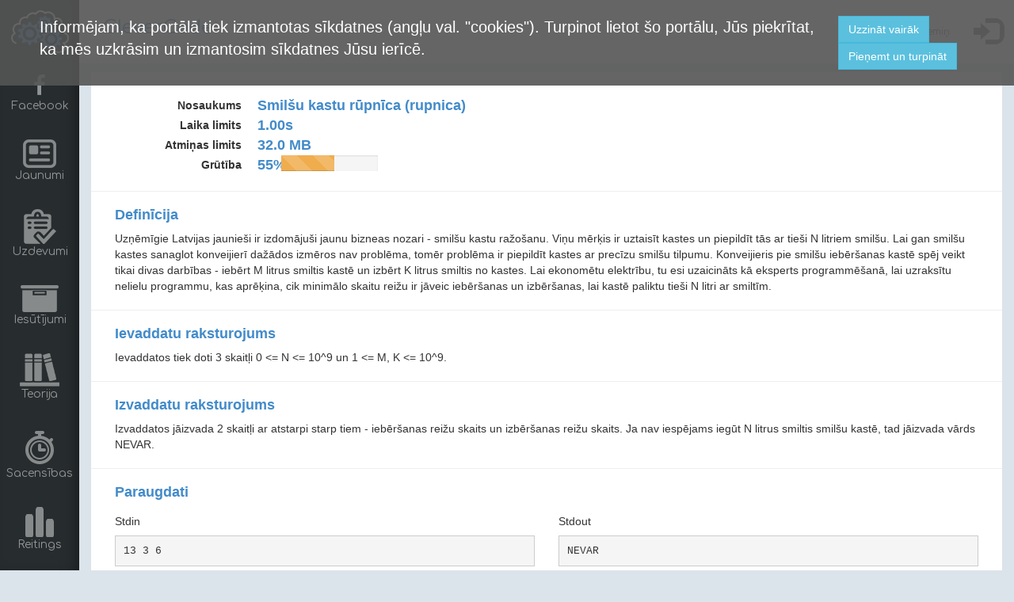

--- FILE ---
content_type: text/html; charset=UTF-8
request_url: https://clevercode.lv/task/show/rupnica
body_size: 3333
content:
<!DOCTYPE html>
<!--[if lt IE 7]>  <html class="ie ie6 lte9 lte8 lte7 no-js"> <![endif]-->
<!--[if IE 7]>     <html class="ie ie7 lte9 lte8 lte7 no-js"> <![endif]-->
<!--[if IE 8]>     <html class="ie ie8 lte9 lte8 no-js">      <![endif]-->
<!--[if IE 9]>     <html class="ie ie9 lte9 no-js">           <![endif]-->
<!--[if gt IE 9]>  <html class="no-js">                       <![endif]-->
<!--[if !IE]><!--> <html class="no-js">                       <!--<![endif]-->
    <head>
                    <script async src="//pagead2.googlesyndication.com/pagead/js/adsbygoogle.js"></script>
            <script>
                (adsbygoogle = window.adsbygoogle || []).push({
                    google_ad_client: "ca-pub-7081280963097412",
                    enable_page_level_ads: true
                });
            </script>
        
        <meta charset="UTF-8"/>
        <meta http-equiv="X-UA-Compatible" content="IE=edge,chrome=1"/>
        <meta name="viewport" content="width=device-width, initial-scale=1">

        <title>CleverCode </title>

                <link rel="stylesheet" href="/css/compiled/base.css"/>
                <!-- HTML5 shim and Respond.js for IE8 support of HTML5 elements and media queries -->
    <!-- WARNING: Respond.js doesn't work if you view the page via file:// -->
    <!--[if lt IE 9]>
    <script src="https://oss.maxcdn.com/html5shiv/3.7.2/html5shiv.min.js"></script>
    <script src="https://oss.maxcdn.com/respond/1.4.2/respond.min.js"></script>
    <![endif]-->

        <script src="/js/compiled/base.js"></script>
    
    <script src="/bundles/fosjsrouting/js/router.js"></script>
    <script src="/js/routing?callback=fos.Router.setData"></script>

    <script>
        $(function () {
            $('[data-toggle="tooltip"]').tooltip()
        });
    </script>
    <script>
    $(function(){
        /* Notifications */
                
            });
</script>        <link rel="icon" type="image/x-icon" href="/bundles/commonapp/image/favicon.ico"/>
    </head>
    <body>
        
<div id="nav-sidebar" class="sidebar hidden-xs">
    <div class="logo"><img class="center-block" src="/bundles/frontendapp/cctheme/image/logo.png"></div>

    
<ul class="nav nav-sidebar">
    <li>
        <a href="https://www.facebook.com/clevercodelv" target="_blank">
            <i class="fa fa-facebook fa-2x hidden-xs" style="width: 36px"></i>
            <span>Facebook</span>
        </a>
    </li>

    <li >
        <a href="/news/">
            <img src="/bundles/frontendapp/cctheme/image/news.png">
            <span>Jaunumi</span>
        </a>
    </li>

    <li >
        <a href="/task/">
            <img src="/bundles/frontendapp/cctheme/image/tasks.png">
            <span>Uzdevumi</span>
        </a>
    </li>

    <li >
        <a href="/submission/">
            <img src="/bundles/frontendapp/cctheme/image/submissions.png">
            <span>Iesūtījumi</span>
        </a>
    </li>

    <li >
        <a href="/theory/tree">
            <img src="/bundles/frontendapp/cctheme/image/theory.png">
            <span>Teorija</span>
        </a>
    </li>

    <li >
        <a href="/competition/">
            <img src="/bundles/frontendapp/cctheme/image/contest.png">
            <span>Sacensības</span>
        </a>
    </li>

    <li >
        <a href="/statistics">
            <img src="/bundles/frontendapp/cctheme/image/stats.png">
            <span>Reitings</span>
        </a>
    </li>

    <li >
            <a href="/simry-code/ide-public" target="_blank">
                <img src="/bundles/frontendapp/cctheme/image/simrycode.png">
            <span>Mācies JavaScript</span>
        </a>
    </li>
</ul></div>

<div class="container-fluid">
    <div class="row">
        <div class="col-md-12 main">
            <!-- Navigation bar -->
            <nav id="top-navigation" class="navbar navbar-default navbar-static-top" role="navigation">
                <div class="container-fluid">
                    <!-- Brand and toggle get grouped for better mobile display -->
                    <div class="navbar-header">
                        <button type="button" class="navbar-toggle collapsed" data-toggle="collapse" data-target="#navbar-collapse">
                            <span class="sr-only">Rādīt/slēpt navigāciju</span>
                            <span class="icon-bar"></span>
                            <span class="icon-bar"></span>
                            <span class="icon-bar"></span>
                        </button>

                        
<ol class="breadcrumb hidden-xs">
    <li><a href="/news/">CleverCode</a></li>

            
        
        
        
        
        
            </ol>
                        <span class="navbar-brand visible-xs-block">
                            CleverCode
                        </span>
                    </div>

                    <div class="collapse navbar-collapse" id="navbar-collapse">
                        <ul class="nav navbar-nav navbar-right">
                                                            <li class="navbar-text hidden-xs"><small>Sveiks ciemiņ</small></li>
                                <li class="dropdown">
                                    <a href="/login">
                                        <i class="glyphicon glyphicon-log-in icon-large hidden-xs"></i>
                                    </a>
                                </li>
                            
                            
<li class="visible-xs-block">
    <a href="https://www.facebook.com/clevercodelv" target="_blank">Facebook</a>
</li>

<li class="visible-xs-block">
    <a href="/news/">Jaunumi</a>
</li>

<li class="visible-xs-block">
    <a href="/task/">Uzdevumi</a>
</li>

<li class="visible-xs-block">
    <a href="/submission/">Iesūtījumi</a>
</li>

<li class="visible-xs-block">
    <a href="/theory/tree">Teorija</a>
</li>

<li class="visible-xs-block">
    <a href="/competition/">Sacensības</a>
</li>

<li class="visible-xs-block">
    <a href="/statistics">Reitings</a>
</li>

<li class="visible-xs-block">
            <a href="/simry-code/ide-public" target="_blank">Mācies JavaScript</a>
    </li>                        </ul>
                    </div>
                </div>
            </nav>

            <div id="container">
                	
    <div class="content">
    <dl class="task-info dl-horizontal">
    <dt>Nosaukums</dt>
    <dd>Smilšu kastu rūpnīca (rupnica)</dd>
    <dt>Laika limits</dt>
    <dd>1.00s</dd>
    <dt>Atmiņas limits</dt>
    <dd>32.0 MB</dd>
			<dt>Grūtība</dt>
		<dd>
			<div class="row" style="width: 20%;">
				<div class="col-lg-2">
					<span>55%</span>
				</div>
				<div class="col-lg-10 hidden-xs">
					<div class="progress" style="margin: 0px;">
						<div class="progress-bar-warning progress-bar progress-bar-striped"
							role="progressbar"
							style="width: 55%">
						</div>
					</div>
				</div>
			</div>
		</dd>
	</dl>    <hr/>

    <h4 class="text-primary"><strong>Definīcija</strong></h4>
    <div><p>Uzņēmīgie Latvijas jaunie&scaron;i ir izdomāju&scaron;i jaunu bizneas nozari - smil&scaron;u kastu ražo&scaron;anu. Viņu mērķis ir uztaisīt kastes un piepildīt tās ar tie&scaron;i N litriem smil&scaron;u. Lai gan smil&scaron;u kastes sanaglot konveijierī dažādos izmēros nav problēma, tomēr problēma ir piepildīt kastes ar precīzu smil&scaron;u tilpumu. Konveijieris pie smil&scaron;u iebēr&scaron;anas kastē spēj veikt tikai divas darbības - iebērt M litrus smiltis kastē un izbērt K litrus smiltis no kastes. Lai ekonomētu elektrību, tu esi uzaicināts kā eksperts programmē&scaron;anā, lai uzraksītu nelielu programmu, kas aprēķina, cik minimālo skaitu reižu ir jāveic iebēr&scaron;anas un izbēr&scaron;anas, lai kastē paliktu tie&scaron;i N litri ar smiltīm.</p></div>
    <hr/>

    <h4 class="text-primary"><strong>Ievaddatu raksturojums</strong></h4>
    <div><p>Ievaddatos tiek doti 3 skaitļi 0 &lt;= N &lt;= 10^9 un 1 &lt;= M, K &lt;= 10^9.</p></div>
    <hr/>

    <h4 class="text-primary"><strong>Izvaddatu raksturojums</strong></h4>
    <div><p>Izvaddatos jāizvada 2 skaitļi ar atstarpi starp tiem - iebēr&scaron;anas reižu skaits un izbēr&scaron;anas reižu skaits. Ja nav iespējams iegūt N litrus smiltis smil&scaron;u kastē, tad jāizvada vārds NEVAR.</p></div>
    <hr/>

    
            <h4 class="text-primary"><strong>Paraugdati</strong></h4>

                    <div class="row">
                <div class="col-lg-6">
                    <h5>Stdin</h5>
                    <pre>13 3 6</pre>
                </div>
                <div class="col-lg-6">
                    <h5>Stdout</h5>
                    <pre>NEVAR</pre>
                </div>
            </div>
            <hr/>
                    <div class="row">
                <div class="col-lg-6">
                    <h5>Stdin</h5>
                    <pre>13 3 5</pre>
                </div>
                <div class="col-lg-6">
                    <h5>Stdout</h5>
                    <pre>6 1</pre>
                </div>
            </div>
            <hr/>
            
    <div class="asterisk-block">
        <div class="asterisk"></div>
        <p>Uzdevums tiek aizsargāts ar autortiesībām un tā kopēšana vai neatļauta izmantošana ir aizliegta.</p>
    </div>
</div>            </div>

        </div>
    </div>
</div>

        <footer class="footer">
            <div class="container-fluid">
                	<div class="pull-left">&copy; 2026 CleverCode</div>
	<div class="pull-right">
		<a href="/about_us">Par mums</a> |
		<a href="/help">Palīdzība</a> |
		<a href="/rating-system">Vērtēšanas sistēma</a>
	</div>
	<div class="clearfix"></div>
            </div>
        </footer>

        <div id="cookies-modal" style="display: none">
    <div class="row">
        <div class="col-lg-10">
            Informējam, ka portālā tiek izmantotas sīkdatnes (angļu val. &quot;cookies&quot;). Turpinot lietot šo portālu, Jūs piekrītat, ka mēs uzkrāsim un izmantosim sīkdatnes Jūsu ierīcē.
        </div>
        <div class="col-lg-2">
            <a href="/cookies" target="_blank" class="btn btn-info">Uzzināt vairāk</a>
            <button class="btn btn-info" onclick="acceptCookies()">Pieņemt un turpināt</button>
        </div>
    </div>
    <script>
        var cookiesModal = $('#cookies-modal');
        var cookiesKey = 'allow-cookies';

        function acceptCookies()
        {
            cookiesModal.hide();
            Cookies.set(cookiesKey, true, { expires: 365 });
        }

        $(function(){
            if (_.isUndefined(Cookies.get(cookiesKey))) {
                cookiesModal.show();
            }
        });
    </script>
</div>
    <script defer src="https://static.cloudflareinsights.com/beacon.min.js/vcd15cbe7772f49c399c6a5babf22c1241717689176015" integrity="sha512-ZpsOmlRQV6y907TI0dKBHq9Md29nnaEIPlkf84rnaERnq6zvWvPUqr2ft8M1aS28oN72PdrCzSjY4U6VaAw1EQ==" data-cf-beacon='{"version":"2024.11.0","token":"b2268bc761c2409cad4bf157853234b6","r":1,"server_timing":{"name":{"cfCacheStatus":true,"cfEdge":true,"cfExtPri":true,"cfL4":true,"cfOrigin":true,"cfSpeedBrain":true},"location_startswith":null}}' crossorigin="anonymous"></script>
</body>
</html>


--- FILE ---
content_type: text/html; charset=utf-8
request_url: https://www.google.com/recaptcha/api2/aframe
body_size: 269
content:
<!DOCTYPE HTML><html><head><meta http-equiv="content-type" content="text/html; charset=UTF-8"></head><body><script nonce="SCBPc4uCtQ2u-xWF8aY1jA">/** Anti-fraud and anti-abuse applications only. See google.com/recaptcha */ try{var clients={'sodar':'https://pagead2.googlesyndication.com/pagead/sodar?'};window.addEventListener("message",function(a){try{if(a.source===window.parent){var b=JSON.parse(a.data);var c=clients[b['id']];if(c){var d=document.createElement('img');d.src=c+b['params']+'&rc='+(localStorage.getItem("rc::a")?sessionStorage.getItem("rc::b"):"");window.document.body.appendChild(d);sessionStorage.setItem("rc::e",parseInt(sessionStorage.getItem("rc::e")||0)+1);localStorage.setItem("rc::h",'1768726786664');}}}catch(b){}});window.parent.postMessage("_grecaptcha_ready", "*");}catch(b){}</script></body></html>

--- FILE ---
content_type: application/javascript
request_url: https://clevercode.lv/js/routing?callback=fos.Router.setData
body_size: 40
content:
/**/fos.Router.setData({"base_url":"","routes":{"news":{"tokens":[["text","\/news\/"]],"defaults":[],"requirements":[],"hosttokens":[],"methods":[],"schemes":[]},"news_settings":{"tokens":[["variable","\/","[^\/]++","uid"],["text","\/news\/settings"]],"defaults":[],"requirements":[],"hosttokens":[],"methods":[],"schemes":[]},"user_profile":{"tokens":[["text","\/user\/profile\/"]],"defaults":[],"requirements":[],"hosttokens":[],"methods":[],"schemes":[]},"task_submit_index":{"tokens":[["variable","\/","[^\/]++","code"],["text","\/submit\/task"]],"defaults":{"code":""},"requirements":[],"hosttokens":[],"methods":[],"schemes":[]},"task_index":{"tokens":[["text","\/task\/"]],"defaults":[],"requirements":[],"hosttokens":[],"methods":[],"schemes":[]},"submission_list":{"tokens":[["text","\/submission\/list"]],"defaults":[],"requirements":[],"hosttokens":[],"methods":[],"schemes":[]},"submission_code":{"tokens":[["variable","\/","\\d+","id"],["text","\/submission\/code"]],"defaults":[],"requirements":{"id":"\\d+"},"hosttokens":[],"methods":[],"schemes":[]},"theory":{"tokens":[["text","\/theory\/tree"]],"defaults":[],"requirements":[],"hosttokens":[],"methods":[],"schemes":[]},"theory_document":{"tokens":[["variable","\/","[^\/]++","id"],["text","\/theory\/document"]],"defaults":[],"requirements":[],"hosttokens":[],"methods":[],"schemes":[]},"competition_submissions_list":{"tokens":[["text","\/list"],["variable","\/","[^\/]++","slug"],["text","\/competition\/submissions"]],"defaults":[],"requirements":[],"hosttokens":[],"methods":[],"schemes":[]},"page":{"tokens":[["variable","\/","[^\/]++","identifier"]],"defaults":[],"requirements":[],"hosttokens":[],"methods":[],"schemes":[]}},"prefix":"","host":"clevercode.lv","scheme":"http"});

--- FILE ---
content_type: application/javascript
request_url: https://clevercode.lv/js/compiled/base.js
body_size: 162175
content:
/*! jQuery v2.1.1 | (c) 2005, 2014 jQuery Foundation, Inc. | jquery.org/license */!function(a,b){"object"==typeof module&&"object"==typeof module.exports?module.exports=a.document?b(a,!0):function(a){if(!a.document)throw new Error("jQuery requires a window with a document");return b(a)}:b(a)}("undefined"!=typeof window?window:this,function(a,b){function s(a){var b=a.length,c=n.type(a);return"function"===c||n.isWindow(a)?!1:1===a.nodeType&&b?!0:"array"===c||0===b||"number"==typeof b&&b>0&&b-1 in a}function x(a,b,c){if(n.isFunction(b))return n.grep(a,function(a,d){return!!b.call(a,d,a)!==c});if(b.nodeType)return n.grep(a,function(a){return a===b!==c});if("string"==typeof b){if(w.test(b))return n.filter(b,a,c);b=n.filter(b,a)}return n.grep(a,function(a){return g.call(b,a)>=0!==c})}function D(a,b){while((a=a[b])&&1!==a.nodeType);return a}function G(a){var b=F[a]={};return n.each(a.match(E)||[],function(a,c){b[c]=!0}),b}function I(){l.removeEventListener("DOMContentLoaded",I,!1),a.removeEventListener("load",I,!1),n.ready()}function K(){Object.defineProperty(this.cache={},0,{get:function(){return{}}}),this.expando=n.expando+Math.random()}function P(a,b,c){var d;if(void 0===c&&1===a.nodeType)if(d="data-"+b.replace(O,"-$1").toLowerCase(),c=a.getAttribute(d),"string"==typeof c){try{c="true"===c?!0:"false"===c?!1:"null"===c?null:+c+""===c?+c:N.test(c)?n.parseJSON(c):c}catch(e){}M.set(a,b,c)}else c=void 0;return c}function Z(){return!0}function $(){return!1}function _(){try{return l.activeElement}catch(a){}}function jb(a,b){return n.nodeName(a,"table")&&n.nodeName(11!==b.nodeType?b:b.firstChild,"tr")?a.getElementsByTagName("tbody")[0]||a.appendChild(a.ownerDocument.createElement("tbody")):a}function kb(a){return a.type=(null!==a.getAttribute("type"))+"/"+a.type,a}function lb(a){var b=gb.exec(a.type);return b?a.type=b[1]:a.removeAttribute("type"),a}function mb(a,b){for(var c=0,d=a.length;d>c;c++)L.set(a[c],"globalEval",!b||L.get(b[c],"globalEval"))}function nb(a,b){var c,d,e,f,g,h,i,j;if(1===b.nodeType){if(L.hasData(a)&&(f=L.access(a),g=L.set(b,f),j=f.events)){delete g.handle,g.events={};for(e in j)for(c=0,d=j[e].length;d>c;c++)n.event.add(b,e,j[e][c])}M.hasData(a)&&(h=M.access(a),i=n.extend({},h),M.set(b,i))}}function ob(a,b){var c=a.getElementsByTagName?a.getElementsByTagName(b||"*"):a.querySelectorAll?a.querySelectorAll(b||"*"):[];return void 0===b||b&&n.nodeName(a,b)?n.merge([a],c):c}function pb(a,b){var c=b.nodeName.toLowerCase();"input"===c&&T.test(a.type)?b.checked=a.checked:("input"===c||"textarea"===c)&&(b.defaultValue=a.defaultValue)}function sb(b,c){var d,e=n(c.createElement(b)).appendTo(c.body),f=a.getDefaultComputedStyle&&(d=a.getDefaultComputedStyle(e[0]))?d.display:n.css(e[0],"display");return e.detach(),f}function tb(a){var b=l,c=rb[a];return c||(c=sb(a,b),"none"!==c&&c||(qb=(qb||n("<iframe frameborder='0' width='0' height='0'/>")).appendTo(b.documentElement),b=qb[0].contentDocument,b.write(),b.close(),c=sb(a,b),qb.detach()),rb[a]=c),c}function xb(a,b,c){var d,e,f,g,h=a.style;return c=c||wb(a),c&&(g=c.getPropertyValue(b)||c[b]),c&&(""!==g||n.contains(a.ownerDocument,a)||(g=n.style(a,b)),vb.test(g)&&ub.test(b)&&(d=h.width,e=h.minWidth,f=h.maxWidth,h.minWidth=h.maxWidth=h.width=g,g=c.width,h.width=d,h.minWidth=e,h.maxWidth=f)),void 0!==g?g+"":g}function yb(a,b){return{get:function(){return a()?void delete this.get:(this.get=b).apply(this,arguments)}}}function Fb(a,b){if(b in a)return b;var c=b[0].toUpperCase()+b.slice(1),d=b,e=Eb.length;while(e--)if(b=Eb[e]+c,b in a)return b;return d}function Gb(a,b,c){var d=Ab.exec(b);return d?Math.max(0,d[1]-(c||0))+(d[2]||"px"):b}function Hb(a,b,c,d,e){for(var f=c===(d?"border":"content")?4:"width"===b?1:0,g=0;4>f;f+=2)"margin"===c&&(g+=n.css(a,c+R[f],!0,e)),d?("content"===c&&(g-=n.css(a,"padding"+R[f],!0,e)),"margin"!==c&&(g-=n.css(a,"border"+R[f]+"Width",!0,e))):(g+=n.css(a,"padding"+R[f],!0,e),"padding"!==c&&(g+=n.css(a,"border"+R[f]+"Width",!0,e)));return g}function Ib(a,b,c){var d=!0,e="width"===b?a.offsetWidth:a.offsetHeight,f=wb(a),g="border-box"===n.css(a,"boxSizing",!1,f);if(0>=e||null==e){if(e=xb(a,b,f),(0>e||null==e)&&(e=a.style[b]),vb.test(e))return e;d=g&&(k.boxSizingReliable()||e===a.style[b]),e=parseFloat(e)||0}return e+Hb(a,b,c||(g?"border":"content"),d,f)+"px"}function Jb(a,b){for(var c,d,e,f=[],g=0,h=a.length;h>g;g++)d=a[g],d.style&&(f[g]=L.get(d,"olddisplay"),c=d.style.display,b?(f[g]||"none"!==c||(d.style.display=""),""===d.style.display&&S(d)&&(f[g]=L.access(d,"olddisplay",tb(d.nodeName)))):(e=S(d),"none"===c&&e||L.set(d,"olddisplay",e?c:n.css(d,"display"))));for(g=0;h>g;g++)d=a[g],d.style&&(b&&"none"!==d.style.display&&""!==d.style.display||(d.style.display=b?f[g]||"":"none"));return a}function Kb(a,b,c,d,e){return new Kb.prototype.init(a,b,c,d,e)}function Sb(){return setTimeout(function(){Lb=void 0}),Lb=n.now()}function Tb(a,b){var c,d=0,e={height:a};for(b=b?1:0;4>d;d+=2-b)c=R[d],e["margin"+c]=e["padding"+c]=a;return b&&(e.opacity=e.width=a),e}function Ub(a,b,c){for(var d,e=(Rb[b]||[]).concat(Rb["*"]),f=0,g=e.length;g>f;f++)if(d=e[f].call(c,b,a))return d}function Vb(a,b,c){var d,e,f,g,h,i,j,k,l=this,m={},o=a.style,p=a.nodeType&&S(a),q=L.get(a,"fxshow");c.queue||(h=n._queueHooks(a,"fx"),null==h.unqueued&&(h.unqueued=0,i=h.empty.fire,h.empty.fire=function(){h.unqueued||i()}),h.unqueued++,l.always(function(){l.always(function(){h.unqueued--,n.queue(a,"fx").length||h.empty.fire()})})),1===a.nodeType&&("height"in b||"width"in b)&&(c.overflow=[o.overflow,o.overflowX,o.overflowY],j=n.css(a,"display"),k="none"===j?L.get(a,"olddisplay")||tb(a.nodeName):j,"inline"===k&&"none"===n.css(a,"float")&&(o.display="inline-block")),c.overflow&&(o.overflow="hidden",l.always(function(){o.overflow=c.overflow[0],o.overflowX=c.overflow[1],o.overflowY=c.overflow[2]}));for(d in b)if(e=b[d],Nb.exec(e)){if(delete b[d],f=f||"toggle"===e,e===(p?"hide":"show")){if("show"!==e||!q||void 0===q[d])continue;p=!0}m[d]=q&&q[d]||n.style(a,d)}else j=void 0;if(n.isEmptyObject(m))"inline"===("none"===j?tb(a.nodeName):j)&&(o.display=j);else{q?"hidden"in q&&(p=q.hidden):q=L.access(a,"fxshow",{}),f&&(q.hidden=!p),p?n(a).show():l.done(function(){n(a).hide()}),l.done(function(){var b;L.remove(a,"fxshow");for(b in m)n.style(a,b,m[b])});for(d in m)g=Ub(p?q[d]:0,d,l),d in q||(q[d]=g.start,p&&(g.end=g.start,g.start="width"===d||"height"===d?1:0))}}function Wb(a,b){var c,d,e,f,g;for(c in a)if(d=n.camelCase(c),e=b[d],f=a[c],n.isArray(f)&&(e=f[1],f=a[c]=f[0]),c!==d&&(a[d]=f,delete a[c]),g=n.cssHooks[d],g&&"expand"in g){f=g.expand(f),delete a[d];for(c in f)c in a||(a[c]=f[c],b[c]=e)}else b[d]=e}function Xb(a,b,c){var d,e,f=0,g=Qb.length,h=n.Deferred().always(function(){delete i.elem}),i=function(){if(e)return!1;for(var b=Lb||Sb(),c=Math.max(0,j.startTime+j.duration-b),d=c/j.duration||0,f=1-d,g=0,i=j.tweens.length;i>g;g++)j.tweens[g].run(f);return h.notifyWith(a,[j,f,c]),1>f&&i?c:(h.resolveWith(a,[j]),!1)},j=h.promise({elem:a,props:n.extend({},b),opts:n.extend(!0,{specialEasing:{}},c),originalProperties:b,originalOptions:c,startTime:Lb||Sb(),duration:c.duration,tweens:[],createTween:function(b,c){var d=n.Tween(a,j.opts,b,c,j.opts.specialEasing[b]||j.opts.easing);return j.tweens.push(d),d},stop:function(b){var c=0,d=b?j.tweens.length:0;if(e)return this;for(e=!0;d>c;c++)j.tweens[c].run(1);return b?h.resolveWith(a,[j,b]):h.rejectWith(a,[j,b]),this}}),k=j.props;for(Wb(k,j.opts.specialEasing);g>f;f++)if(d=Qb[f].call(j,a,k,j.opts))return d;return n.map(k,Ub,j),n.isFunction(j.opts.start)&&j.opts.start.call(a,j),n.fx.timer(n.extend(i,{elem:a,anim:j,queue:j.opts.queue})),j.progress(j.opts.progress).done(j.opts.done,j.opts.complete).fail(j.opts.fail).always(j.opts.always)}function rc(a){return function(b,c){"string"!=typeof b&&(c=b,b="*");var d,e=0,f=b.toLowerCase().match(E)||[];if(n.isFunction(c))while(d=f[e++])"+"===d[0]?(d=d.slice(1)||"*",(a[d]=a[d]||[]).unshift(c)):(a[d]=a[d]||[]).push(c)}}function sc(a,b,c,d){function g(h){var i;return e[h]=!0,n.each(a[h]||[],function(a,h){var j=h(b,c,d);return"string"!=typeof j||f||e[j]?f?!(i=j):void 0:(b.dataTypes.unshift(j),g(j),!1)}),i}var e={},f=a===oc;return g(b.dataTypes[0])||!e["*"]&&g("*")}function tc(a,b){var c,d,e=n.ajaxSettings.flatOptions||{};for(c in b)void 0!==b[c]&&((e[c]?a:d||(d={}))[c]=b[c]);return d&&n.extend(!0,a,d),a}function uc(a,b,c){var d,e,f,g,h=a.contents,i=a.dataTypes;while("*"===i[0])i.shift(),void 0===d&&(d=a.mimeType||b.getResponseHeader("Content-Type"));if(d)for(e in h)if(h[e]&&h[e].test(d)){i.unshift(e);break}if(i[0]in c)f=i[0];else{for(e in c){if(!i[0]||a.converters[e+" "+i[0]]){f=e;break}g||(g=e)}f=f||g}return f?(f!==i[0]&&i.unshift(f),c[f]):void 0}function vc(a,b,c,d){var e,f,g,h,i,j={},k=a.dataTypes.slice();if(k[1])for(g in a.converters)j[g.toLowerCase()]=a.converters[g];f=k.shift();while(f)if(a.responseFields[f]&&(c[a.responseFields[f]]=b),!i&&d&&a.dataFilter&&(b=a.dataFilter(b,a.dataType)),i=f,f=k.shift())if("*"===f)f=i;else if("*"!==i&&i!==f){if(g=j[i+" "+f]||j["* "+f],!g)for(e in j)if(h=e.split(" "),h[1]===f&&(g=j[i+" "+h[0]]||j["* "+h[0]])){g===!0?g=j[e]:j[e]!==!0&&(f=h[0],k.unshift(h[1]));break}if(g!==!0)if(g&&a["throws"])b=g(b);else try{b=g(b)}catch(l){return{state:"parsererror",error:g?l:"No conversion from "+i+" to "+f}}}return{state:"success",data:b}}function Bc(a,b,c,d){var e;if(n.isArray(b))n.each(b,function(b,e){c||xc.test(a)?d(a,e):Bc(a+"["+("object"==typeof e?b:"")+"]",e,c,d)});else if(c||"object"!==n.type(b))d(a,b);else for(e in b)Bc(a+"["+e+"]",b[e],c,d)}function Kc(a){return n.isWindow(a)?a:9===a.nodeType&&a.defaultView}var c=[],d=c.slice,e=c.concat,f=c.push,g=c.indexOf,h={},i=h.toString,j=h.hasOwnProperty,k={},l=a.document,m="2.1.1",n=function(a,b){return new n.fn.init(a,b)},o=/^[\s\uFEFF\xA0]+|[\s\uFEFF\xA0]+$/g,p=/^-ms-/,q=/-([\da-z])/gi,r=function(a,b){return b.toUpperCase()};n.fn=n.prototype={jquery:m,constructor:n,selector:"",length:0,toArray:function(){return d.call(this)},get:function(a){return null!=a?0>a?this[a+this.length]:this[a]:d.call(this)},pushStack:function(a){var b=n.merge(this.constructor(),a);return b.prevObject=this,b.context=this.context,b},each:function(a,b){return n.each(this,a,b)},map:function(a){return this.pushStack(n.map(this,function(b,c){return a.call(b,c,b)}))},slice:function(){return this.pushStack(d.apply(this,arguments))},first:function(){return this.eq(0)},last:function(){return this.eq(-1)},eq:function(a){var b=this.length,c=+a+(0>a?b:0);return this.pushStack(c>=0&&b>c?[this[c]]:[])},end:function(){return this.prevObject||this.constructor(null)},push:f,sort:c.sort,splice:c.splice},n.extend=n.fn.extend=function(){var a,b,c,d,e,f,g=arguments[0]||{},h=1,i=arguments.length,j=!1;for("boolean"==typeof g&&(j=g,g=arguments[h]||{},h++),"object"==typeof g||n.isFunction(g)||(g={}),h===i&&(g=this,h--);i>h;h++)if(null!=(a=arguments[h]))for(b in a)c=g[b],d=a[b],g!==d&&(j&&d&&(n.isPlainObject(d)||(e=n.isArray(d)))?(e?(e=!1,f=c&&n.isArray(c)?c:[]):f=c&&n.isPlainObject(c)?c:{},g[b]=n.extend(j,f,d)):void 0!==d&&(g[b]=d));return g},n.extend({expando:"jQuery"+(m+Math.random()).replace(/\D/g,""),isReady:!0,error:function(a){throw new Error(a)},noop:function(){},isFunction:function(a){return"function"===n.type(a)},isArray:Array.isArray,isWindow:function(a){return null!=a&&a===a.window},isNumeric:function(a){return!n.isArray(a)&&a-parseFloat(a)>=0},isPlainObject:function(a){return"object"!==n.type(a)||a.nodeType||n.isWindow(a)?!1:a.constructor&&!j.call(a.constructor.prototype,"isPrototypeOf")?!1:!0},isEmptyObject:function(a){var b;for(b in a)return!1;return!0},type:function(a){return null==a?a+"":"object"==typeof a||"function"==typeof a?h[i.call(a)]||"object":typeof a},globalEval:function(a){var b,c=eval;a=n.trim(a),a&&(1===a.indexOf("use strict")?(b=l.createElement("script"),b.text=a,l.head.appendChild(b).parentNode.removeChild(b)):c(a))},camelCase:function(a){return a.replace(p,"ms-").replace(q,r)},nodeName:function(a,b){return a.nodeName&&a.nodeName.toLowerCase()===b.toLowerCase()},each:function(a,b,c){var d,e=0,f=a.length,g=s(a);if(c){if(g){for(;f>e;e++)if(d=b.apply(a[e],c),d===!1)break}else for(e in a)if(d=b.apply(a[e],c),d===!1)break}else if(g){for(;f>e;e++)if(d=b.call(a[e],e,a[e]),d===!1)break}else for(e in a)if(d=b.call(a[e],e,a[e]),d===!1)break;return a},trim:function(a){return null==a?"":(a+"").replace(o,"")},makeArray:function(a,b){var c=b||[];return null!=a&&(s(Object(a))?n.merge(c,"string"==typeof a?[a]:a):f.call(c,a)),c},inArray:function(a,b,c){return null==b?-1:g.call(b,a,c)},merge:function(a,b){for(var c=+b.length,d=0,e=a.length;c>d;d++)a[e++]=b[d];return a.length=e,a},grep:function(a,b,c){for(var d,e=[],f=0,g=a.length,h=!c;g>f;f++)d=!b(a[f],f),d!==h&&e.push(a[f]);return e},map:function(a,b,c){var d,f=0,g=a.length,h=s(a),i=[];if(h)for(;g>f;f++)d=b(a[f],f,c),null!=d&&i.push(d);else for(f in a)d=b(a[f],f,c),null!=d&&i.push(d);return e.apply([],i)},guid:1,proxy:function(a,b){var c,e,f;return"string"==typeof b&&(c=a[b],b=a,a=c),n.isFunction(a)?(e=d.call(arguments,2),f=function(){return a.apply(b||this,e.concat(d.call(arguments)))},f.guid=a.guid=a.guid||n.guid++,f):void 0},now:Date.now,support:k}),n.each("Boolean Number String Function Array Date RegExp Object Error".split(" "),function(a,b){h["[object "+b+"]"]=b.toLowerCase()});var t=function(a){function fb(a,b,d,e){var f,h,j,k,l,o,r,s,w,x;if((b?b.ownerDocument||b:v)!==n&&m(b),b=b||n,d=d||[],!a||"string"!=typeof a)return d;if(1!==(k=b.nodeType)&&9!==k)return[];if(p&&!e){if(f=_.exec(a))if(j=f[1]){if(9===k){if(h=b.getElementById(j),!h||!h.parentNode)return d;if(h.id===j)return d.push(h),d}else if(b.ownerDocument&&(h=b.ownerDocument.getElementById(j))&&t(b,h)&&h.id===j)return d.push(h),d}else{if(f[2])return I.apply(d,b.getElementsByTagName(a)),d;if((j=f[3])&&c.getElementsByClassName&&b.getElementsByClassName)return I.apply(d,b.getElementsByClassName(j)),d}if(c.qsa&&(!q||!q.test(a))){if(s=r=u,w=b,x=9===k&&a,1===k&&"object"!==b.nodeName.toLowerCase()){o=g(a),(r=b.getAttribute("id"))?s=r.replace(bb,"\\$&"):b.setAttribute("id",s),s="[id='"+s+"'] ",l=o.length;while(l--)o[l]=s+qb(o[l]);w=ab.test(a)&&ob(b.parentNode)||b,x=o.join(",")}if(x)try{return I.apply(d,w.querySelectorAll(x)),d}catch(y){}finally{r||b.removeAttribute("id")}}}return i(a.replace(R,"$1"),b,d,e)}function gb(){function b(c,e){return a.push(c+" ")>d.cacheLength&&delete b[a.shift()],b[c+" "]=e}var a=[];return b}function hb(a){return a[u]=!0,a}function ib(a){var b=n.createElement("div");try{return!!a(b)}catch(c){return!1}finally{b.parentNode&&b.parentNode.removeChild(b),b=null}}function jb(a,b){var c=a.split("|"),e=a.length;while(e--)d.attrHandle[c[e]]=b}function kb(a,b){var c=b&&a,d=c&&1===a.nodeType&&1===b.nodeType&&(~b.sourceIndex||D)-(~a.sourceIndex||D);if(d)return d;if(c)while(c=c.nextSibling)if(c===b)return-1;return a?1:-1}function lb(a){return function(b){var c=b.nodeName.toLowerCase();return"input"===c&&b.type===a}}function mb(a){return function(b){var c=b.nodeName.toLowerCase();return("input"===c||"button"===c)&&b.type===a}}function nb(a){return hb(function(b){return b=+b,hb(function(c,d){var e,f=a([],c.length,b),g=f.length;while(g--)c[e=f[g]]&&(c[e]=!(d[e]=c[e]))})})}function ob(a){return a&&typeof a.getElementsByTagName!==C&&a}function pb(){}function qb(a){for(var b=0,c=a.length,d="";c>b;b++)d+=a[b].value;return d}function rb(a,b,c){var d=b.dir,e=c&&"parentNode"===d,f=x++;return b.first?function(b,c,f){while(b=b[d])if(1===b.nodeType||e)return a(b,c,f)}:function(b,c,g){var h,i,j=[w,f];if(g){while(b=b[d])if((1===b.nodeType||e)&&a(b,c,g))return!0}else while(b=b[d])if(1===b.nodeType||e){if(i=b[u]||(b[u]={}),(h=i[d])&&h[0]===w&&h[1]===f)return j[2]=h[2];if(i[d]=j,j[2]=a(b,c,g))return!0}}}function sb(a){return a.length>1?function(b,c,d){var e=a.length;while(e--)if(!a[e](b,c,d))return!1;return!0}:a[0]}function tb(a,b,c){for(var d=0,e=b.length;e>d;d++)fb(a,b[d],c);return c}function ub(a,b,c,d,e){for(var f,g=[],h=0,i=a.length,j=null!=b;i>h;h++)(f=a[h])&&(!c||c(f,d,e))&&(g.push(f),j&&b.push(h));return g}function vb(a,b,c,d,e,f){return d&&!d[u]&&(d=vb(d)),e&&!e[u]&&(e=vb(e,f)),hb(function(f,g,h,i){var j,k,l,m=[],n=[],o=g.length,p=f||tb(b||"*",h.nodeType?[h]:h,[]),q=!a||!f&&b?p:ub(p,m,a,h,i),r=c?e||(f?a:o||d)?[]:g:q;if(c&&c(q,r,h,i),d){j=ub(r,n),d(j,[],h,i),k=j.length;while(k--)(l=j[k])&&(r[n[k]]=!(q[n[k]]=l))}if(f){if(e||a){if(e){j=[],k=r.length;while(k--)(l=r[k])&&j.push(q[k]=l);e(null,r=[],j,i)}k=r.length;while(k--)(l=r[k])&&(j=e?K.call(f,l):m[k])>-1&&(f[j]=!(g[j]=l))}}else r=ub(r===g?r.splice(o,r.length):r),e?e(null,g,r,i):I.apply(g,r)})}function wb(a){for(var b,c,e,f=a.length,g=d.relative[a[0].type],h=g||d.relative[" "],i=g?1:0,k=rb(function(a){return a===b},h,!0),l=rb(function(a){return K.call(b,a)>-1},h,!0),m=[function(a,c,d){return!g&&(d||c!==j)||((b=c).nodeType?k(a,c,d):l(a,c,d))}];f>i;i++)if(c=d.relative[a[i].type])m=[rb(sb(m),c)];else{if(c=d.filter[a[i].type].apply(null,a[i].matches),c[u]){for(e=++i;f>e;e++)if(d.relative[a[e].type])break;return vb(i>1&&sb(m),i>1&&qb(a.slice(0,i-1).concat({value:" "===a[i-2].type?"*":""})).replace(R,"$1"),c,e>i&&wb(a.slice(i,e)),f>e&&wb(a=a.slice(e)),f>e&&qb(a))}m.push(c)}return sb(m)}function xb(a,b){var c=b.length>0,e=a.length>0,f=function(f,g,h,i,k){var l,m,o,p=0,q="0",r=f&&[],s=[],t=j,u=f||e&&d.find.TAG("*",k),v=w+=null==t?1:Math.random()||.1,x=u.length;for(k&&(j=g!==n&&g);q!==x&&null!=(l=u[q]);q++){if(e&&l){m=0;while(o=a[m++])if(o(l,g,h)){i.push(l);break}k&&(w=v)}c&&((l=!o&&l)&&p--,f&&r.push(l))}if(p+=q,c&&q!==p){m=0;while(o=b[m++])o(r,s,g,h);if(f){if(p>0)while(q--)r[q]||s[q]||(s[q]=G.call(i));s=ub(s)}I.apply(i,s),k&&!f&&s.length>0&&p+b.length>1&&fb.uniqueSort(i)}return k&&(w=v,j=t),r};return c?hb(f):f}var b,c,d,e,f,g,h,i,j,k,l,m,n,o,p,q,r,s,t,u="sizzle"+ -(new Date),v=a.document,w=0,x=0,y=gb(),z=gb(),A=gb(),B=function(a,b){return a===b&&(l=!0),0},C="undefined",D=1<<31,E={}.hasOwnProperty,F=[],G=F.pop,H=F.push,I=F.push,J=F.slice,K=F.indexOf||function(a){for(var b=0,c=this.length;c>b;b++)if(this[b]===a)return b;return-1},L="checked|selected|async|autofocus|autoplay|controls|defer|disabled|hidden|ismap|loop|multiple|open|readonly|required|scoped",M="[\\x20\\t\\r\\n\\f]",N="(?:\\\\.|[\\w-]|[^\\x00-\\xa0])+",O=N.replace("w","w#"),P="\\["+M+"*("+N+")(?:"+M+"*([*^$|!~]?=)"+M+"*(?:'((?:\\\\.|[^\\\\'])*)'|\"((?:\\\\.|[^\\\\\"])*)\"|("+O+"))|)"+M+"*\\]",Q=":("+N+")(?:\\((('((?:\\\\.|[^\\\\'])*)'|\"((?:\\\\.|[^\\\\\"])*)\")|((?:\\\\.|[^\\\\()[\\]]|"+P+")*)|.*)\\)|)",R=new RegExp("^"+M+"+|((?:^|[^\\\\])(?:\\\\.)*)"+M+"+$","g"),S=new RegExp("^"+M+"*,"+M+"*"),T=new RegExp("^"+M+"*([>+~]|"+M+")"+M+"*"),U=new RegExp("="+M+"*([^\\]'\"]*?)"+M+"*\\]","g"),V=new RegExp(Q),W=new RegExp("^"+O+"$"),X={ID:new RegExp("^#("+N+")"),CLASS:new RegExp("^\\.("+N+")"),TAG:new RegExp("^("+N.replace("w","w*")+")"),ATTR:new RegExp("^"+P),PSEUDO:new RegExp("^"+Q),CHILD:new RegExp("^:(only|first|last|nth|nth-last)-(child|of-type)(?:\\("+M+"*(even|odd|(([+-]|)(\\d*)n|)"+M+"*(?:([+-]|)"+M+"*(\\d+)|))"+M+"*\\)|)","i"),bool:new RegExp("^(?:"+L+")$","i"),needsContext:new RegExp("^"+M+"*[>+~]|:(even|odd|eq|gt|lt|nth|first|last)(?:\\("+M+"*((?:-\\d)?\\d*)"+M+"*\\)|)(?=[^-]|$)","i")},Y=/^(?:input|select|textarea|button)$/i,Z=/^h\d$/i,$=/^[^{]+\{\s*\[native \w/,_=/^(?:#([\w-]+)|(\w+)|\.([\w-]+))$/,ab=/[+~]/,bb=/'|\\/g,cb=new RegExp("\\\\([\\da-f]{1,6}"+M+"?|("+M+")|.)","ig"),db=function(a,b,c){var d="0x"+b-65536;return d!==d||c?b:0>d?String.fromCharCode(d+65536):String.fromCharCode(d>>10|55296,1023&d|56320)};try{I.apply(F=J.call(v.childNodes),v.childNodes),F[v.childNodes.length].nodeType}catch(eb){I={apply:F.length?function(a,b){H.apply(a,J.call(b))}:function(a,b){var c=a.length,d=0;while(a[c++]=b[d++]);a.length=c-1}}}c=fb.support={},f=fb.isXML=function(a){var b=a&&(a.ownerDocument||a).documentElement;return b?"HTML"!==b.nodeName:!1},m=fb.setDocument=function(a){var b,e=a?a.ownerDocument||a:v,g=e.defaultView;return e!==n&&9===e.nodeType&&e.documentElement?(n=e,o=e.documentElement,p=!f(e),g&&g!==g.top&&(g.addEventListener?g.addEventListener("unload",function(){m()},!1):g.attachEvent&&g.attachEvent("onunload",function(){m()})),c.attributes=ib(function(a){return a.className="i",!a.getAttribute("className")}),c.getElementsByTagName=ib(function(a){return a.appendChild(e.createComment("")),!a.getElementsByTagName("*").length}),c.getElementsByClassName=$.test(e.getElementsByClassName)&&ib(function(a){return a.innerHTML="<div class='a'></div><div class='a i'></div>",a.firstChild.className="i",2===a.getElementsByClassName("i").length}),c.getById=ib(function(a){return o.appendChild(a).id=u,!e.getElementsByName||!e.getElementsByName(u).length}),c.getById?(d.find.ID=function(a,b){if(typeof b.getElementById!==C&&p){var c=b.getElementById(a);return c&&c.parentNode?[c]:[]}},d.filter.ID=function(a){var b=a.replace(cb,db);return function(a){return a.getAttribute("id")===b}}):(delete d.find.ID,d.filter.ID=function(a){var b=a.replace(cb,db);return function(a){var c=typeof a.getAttributeNode!==C&&a.getAttributeNode("id");return c&&c.value===b}}),d.find.TAG=c.getElementsByTagName?function(a,b){return typeof b.getElementsByTagName!==C?b.getElementsByTagName(a):void 0}:function(a,b){var c,d=[],e=0,f=b.getElementsByTagName(a);if("*"===a){while(c=f[e++])1===c.nodeType&&d.push(c);return d}return f},d.find.CLASS=c.getElementsByClassName&&function(a,b){return typeof b.getElementsByClassName!==C&&p?b.getElementsByClassName(a):void 0},r=[],q=[],(c.qsa=$.test(e.querySelectorAll))&&(ib(function(a){a.innerHTML="<select msallowclip=''><option selected=''></option></select>",a.querySelectorAll("[msallowclip^='']").length&&q.push("[*^$]="+M+"*(?:''|\"\")"),a.querySelectorAll("[selected]").length||q.push("\\["+M+"*(?:value|"+L+")"),a.querySelectorAll(":checked").length||q.push(":checked")}),ib(function(a){var b=e.createElement("input");b.setAttribute("type","hidden"),a.appendChild(b).setAttribute("name","D"),a.querySelectorAll("[name=d]").length&&q.push("name"+M+"*[*^$|!~]?="),a.querySelectorAll(":enabled").length||q.push(":enabled",":disabled"),a.querySelectorAll("*,:x"),q.push(",.*:")})),(c.matchesSelector=$.test(s=o.matches||o.webkitMatchesSelector||o.mozMatchesSelector||o.oMatchesSelector||o.msMatchesSelector))&&ib(function(a){c.disconnectedMatch=s.call(a,"div"),s.call(a,"[s!='']:x"),r.push("!=",Q)}),q=q.length&&new RegExp(q.join("|")),r=r.length&&new RegExp(r.join("|")),b=$.test(o.compareDocumentPosition),t=b||$.test(o.contains)?function(a,b){var c=9===a.nodeType?a.documentElement:a,d=b&&b.parentNode;return a===d||!!d&&1===d.nodeType&&!!(c.contains?c.contains(d):a.compareDocumentPosition&&16&a.compareDocumentPosition(d))}:function(a,b){if(b)while(b=b.parentNode)if(b===a)return!0;return!1},B=b?function(a,b){if(a===b)return l=!0,0;var d=!a.compareDocumentPosition-!b.compareDocumentPosition;return d?d:(d=(a.ownerDocument||a)===(b.ownerDocument||b)?a.compareDocumentPosition(b):1,1&d||!c.sortDetached&&b.compareDocumentPosition(a)===d?a===e||a.ownerDocument===v&&t(v,a)?-1:b===e||b.ownerDocument===v&&t(v,b)?1:k?K.call(k,a)-K.call(k,b):0:4&d?-1:1)}:function(a,b){if(a===b)return l=!0,0;var c,d=0,f=a.parentNode,g=b.parentNode,h=[a],i=[b];if(!f||!g)return a===e?-1:b===e?1:f?-1:g?1:k?K.call(k,a)-K.call(k,b):0;if(f===g)return kb(a,b);c=a;while(c=c.parentNode)h.unshift(c);c=b;while(c=c.parentNode)i.unshift(c);while(h[d]===i[d])d++;return d?kb(h[d],i[d]):h[d]===v?-1:i[d]===v?1:0},e):n},fb.matches=function(a,b){return fb(a,null,null,b)},fb.matchesSelector=function(a,b){if((a.ownerDocument||a)!==n&&m(a),b=b.replace(U,"='$1']"),!(!c.matchesSelector||!p||r&&r.test(b)||q&&q.test(b)))try{var d=s.call(a,b);if(d||c.disconnectedMatch||a.document&&11!==a.document.nodeType)return d}catch(e){}return fb(b,n,null,[a]).length>0},fb.contains=function(a,b){return(a.ownerDocument||a)!==n&&m(a),t(a,b)},fb.attr=function(a,b){(a.ownerDocument||a)!==n&&m(a);var e=d.attrHandle[b.toLowerCase()],f=e&&E.call(d.attrHandle,b.toLowerCase())?e(a,b,!p):void 0;return void 0!==f?f:c.attributes||!p?a.getAttribute(b):(f=a.getAttributeNode(b))&&f.specified?f.value:null},fb.error=function(a){throw new Error("Syntax error, unrecognized expression: "+a)},fb.uniqueSort=function(a){var b,d=[],e=0,f=0;if(l=!c.detectDuplicates,k=!c.sortStable&&a.slice(0),a.sort(B),l){while(b=a[f++])b===a[f]&&(e=d.push(f));while(e--)a.splice(d[e],1)}return k=null,a},e=fb.getText=function(a){var b,c="",d=0,f=a.nodeType;if(f){if(1===f||9===f||11===f){if("string"==typeof a.textContent)return a.textContent;for(a=a.firstChild;a;a=a.nextSibling)c+=e(a)}else if(3===f||4===f)return a.nodeValue}else while(b=a[d++])c+=e(b);return c},d=fb.selectors={cacheLength:50,createPseudo:hb,match:X,attrHandle:{},find:{},relative:{">":{dir:"parentNode",first:!0}," ":{dir:"parentNode"},"+":{dir:"previousSibling",first:!0},"~":{dir:"previousSibling"}},preFilter:{ATTR:function(a){return a[1]=a[1].replace(cb,db),a[3]=(a[3]||a[4]||a[5]||"").replace(cb,db),"~="===a[2]&&(a[3]=" "+a[3]+" "),a.slice(0,4)},CHILD:function(a){return a[1]=a[1].toLowerCase(),"nth"===a[1].slice(0,3)?(a[3]||fb.error(a[0]),a[4]=+(a[4]?a[5]+(a[6]||1):2*("even"===a[3]||"odd"===a[3])),a[5]=+(a[7]+a[8]||"odd"===a[3])):a[3]&&fb.error(a[0]),a},PSEUDO:function(a){var b,c=!a[6]&&a[2];return X.CHILD.test(a[0])?null:(a[3]?a[2]=a[4]||a[5]||"":c&&V.test(c)&&(b=g(c,!0))&&(b=c.indexOf(")",c.length-b)-c.length)&&(a[0]=a[0].slice(0,b),a[2]=c.slice(0,b)),a.slice(0,3))}},filter:{TAG:function(a){var b=a.replace(cb,db).toLowerCase();return"*"===a?function(){return!0}:function(a){return a.nodeName&&a.nodeName.toLowerCase()===b}},CLASS:function(a){var b=y[a+" "];return b||(b=new RegExp("(^|"+M+")"+a+"("+M+"|$)"))&&y(a,function(a){return b.test("string"==typeof a.className&&a.className||typeof a.getAttribute!==C&&a.getAttribute("class")||"")})},ATTR:function(a,b,c){return function(d){var e=fb.attr(d,a);return null==e?"!="===b:b?(e+="","="===b?e===c:"!="===b?e!==c:"^="===b?c&&0===e.indexOf(c):"*="===b?c&&e.indexOf(c)>-1:"$="===b?c&&e.slice(-c.length)===c:"~="===b?(" "+e+" ").indexOf(c)>-1:"|="===b?e===c||e.slice(0,c.length+1)===c+"-":!1):!0}},CHILD:function(a,b,c,d,e){var f="nth"!==a.slice(0,3),g="last"!==a.slice(-4),h="of-type"===b;return 1===d&&0===e?function(a){return!!a.parentNode}:function(b,c,i){var j,k,l,m,n,o,p=f!==g?"nextSibling":"previousSibling",q=b.parentNode,r=h&&b.nodeName.toLowerCase(),s=!i&&!h;if(q){if(f){while(p){l=b;while(l=l[p])if(h?l.nodeName.toLowerCase()===r:1===l.nodeType)return!1;o=p="only"===a&&!o&&"nextSibling"}return!0}if(o=[g?q.firstChild:q.lastChild],g&&s){k=q[u]||(q[u]={}),j=k[a]||[],n=j[0]===w&&j[1],m=j[0]===w&&j[2],l=n&&q.childNodes[n];while(l=++n&&l&&l[p]||(m=n=0)||o.pop())if(1===l.nodeType&&++m&&l===b){k[a]=[w,n,m];break}}else if(s&&(j=(b[u]||(b[u]={}))[a])&&j[0]===w)m=j[1];else while(l=++n&&l&&l[p]||(m=n=0)||o.pop())if((h?l.nodeName.toLowerCase()===r:1===l.nodeType)&&++m&&(s&&((l[u]||(l[u]={}))[a]=[w,m]),l===b))break;return m-=e,m===d||m%d===0&&m/d>=0}}},PSEUDO:function(a,b){var c,e=d.pseudos[a]||d.setFilters[a.toLowerCase()]||fb.error("unsupported pseudo: "+a);return e[u]?e(b):e.length>1?(c=[a,a,"",b],d.setFilters.hasOwnProperty(a.toLowerCase())?hb(function(a,c){var d,f=e(a,b),g=f.length;while(g--)d=K.call(a,f[g]),a[d]=!(c[d]=f[g])}):function(a){return e(a,0,c)}):e}},pseudos:{not:hb(function(a){var b=[],c=[],d=h(a.replace(R,"$1"));return d[u]?hb(function(a,b,c,e){var f,g=d(a,null,e,[]),h=a.length;while(h--)(f=g[h])&&(a[h]=!(b[h]=f))}):function(a,e,f){return b[0]=a,d(b,null,f,c),!c.pop()}}),has:hb(function(a){return function(b){return fb(a,b).length>0}}),contains:hb(function(a){return function(b){return(b.textContent||b.innerText||e(b)).indexOf(a)>-1}}),lang:hb(function(a){return W.test(a||"")||fb.error("unsupported lang: "+a),a=a.replace(cb,db).toLowerCase(),function(b){var c;do if(c=p?b.lang:b.getAttribute("xml:lang")||b.getAttribute("lang"))return c=c.toLowerCase(),c===a||0===c.indexOf(a+"-");while((b=b.parentNode)&&1===b.nodeType);return!1}}),target:function(b){var c=a.location&&a.location.hash;return c&&c.slice(1)===b.id},root:function(a){return a===o},focus:function(a){return a===n.activeElement&&(!n.hasFocus||n.hasFocus())&&!!(a.type||a.href||~a.tabIndex)},enabled:function(a){return a.disabled===!1},disabled:function(a){return a.disabled===!0},checked:function(a){var b=a.nodeName.toLowerCase();return"input"===b&&!!a.checked||"option"===b&&!!a.selected},selected:function(a){return a.parentNode&&a.parentNode.selectedIndex,a.selected===!0},empty:function(a){for(a=a.firstChild;a;a=a.nextSibling)if(a.nodeType<6)return!1;return!0},parent:function(a){return!d.pseudos.empty(a)},header:function(a){return Z.test(a.nodeName)},input:function(a){return Y.test(a.nodeName)},button:function(a){var b=a.nodeName.toLowerCase();return"input"===b&&"button"===a.type||"button"===b},text:function(a){var b;return"input"===a.nodeName.toLowerCase()&&"text"===a.type&&(null==(b=a.getAttribute("type"))||"text"===b.toLowerCase())},first:nb(function(){return[0]}),last:nb(function(a,b){return[b-1]}),eq:nb(function(a,b,c){return[0>c?c+b:c]}),even:nb(function(a,b){for(var c=0;b>c;c+=2)a.push(c);return a}),odd:nb(function(a,b){for(var c=1;b>c;c+=2)a.push(c);return a}),lt:nb(function(a,b,c){for(var d=0>c?c+b:c;--d>=0;)a.push(d);return a}),gt:nb(function(a,b,c){for(var d=0>c?c+b:c;++d<b;)a.push(d);return a})}},d.pseudos.nth=d.pseudos.eq;for(b in{radio:!0,checkbox:!0,file:!0,password:!0,image:!0})d.pseudos[b]=lb(b);for(b in{submit:!0,reset:!0})d.pseudos[b]=mb(b);return pb.prototype=d.filters=d.pseudos,d.setFilters=new pb,g=fb.tokenize=function(a,b){var c,e,f,g,h,i,j,k=z[a+" "];if(k)return b?0:k.slice(0);h=a,i=[],j=d.preFilter;while(h){(!c||(e=S.exec(h)))&&(e&&(h=h.slice(e[0].length)||h),i.push(f=[])),c=!1,(e=T.exec(h))&&(c=e.shift(),f.push({value:c,type:e[0].replace(R," ")}),h=h.slice(c.length));for(g in d.filter)!(e=X[g].exec(h))||j[g]&&!(e=j[g](e))||(c=e.shift(),f.push({value:c,type:g,matches:e}),h=h.slice(c.length));if(!c)break}return b?h.length:h?fb.error(a):z(a,i).slice(0)},h=fb.compile=function(a,b){var c,d=[],e=[],f=A[a+" "];if(!f){b||(b=g(a)),c=b.length;while(c--)f=wb(b[c]),f[u]?d.push(f):e.push(f);f=A(a,xb(e,d)),f.selector=a}return f},i=fb.select=function(a,b,e,f){var i,j,k,l,m,n="function"==typeof a&&a,o=!f&&g(a=n.selector||a);if(e=e||[],1===o.length){if(j=o[0]=o[0].slice(0),j.length>2&&"ID"===(k=j[0]).type&&c.getById&&9===b.nodeType&&p&&d.relative[j[1].type]){if(b=(d.find.ID(k.matches[0].replace(cb,db),b)||[])[0],!b)return e;n&&(b=b.parentNode),a=a.slice(j.shift().value.length)}i=X.needsContext.test(a)?0:j.length;while(i--){if(k=j[i],d.relative[l=k.type])break;if((m=d.find[l])&&(f=m(k.matches[0].replace(cb,db),ab.test(j[0].type)&&ob(b.parentNode)||b))){if(j.splice(i,1),a=f.length&&qb(j),!a)return I.apply(e,f),e;break}}}return(n||h(a,o))(f,b,!p,e,ab.test(a)&&ob(b.parentNode)||b),e},c.sortStable=u.split("").sort(B).join("")===u,c.detectDuplicates=!!l,m(),c.sortDetached=ib(function(a){return 1&a.compareDocumentPosition(n.createElement("div"))}),ib(function(a){return a.innerHTML="<a href='#'></a>","#"===a.firstChild.getAttribute("href")})||jb("type|href|height|width",function(a,b,c){return c?void 0:a.getAttribute(b,"type"===b.toLowerCase()?1:2)}),c.attributes&&ib(function(a){return a.innerHTML="<input/>",a.firstChild.setAttribute("value",""),""===a.firstChild.getAttribute("value")})||jb("value",function(a,b,c){return c||"input"!==a.nodeName.toLowerCase()?void 0:a.defaultValue}),ib(function(a){return null==a.getAttribute("disabled")})||jb(L,function(a,b,c){var d;return c?void 0:a[b]===!0?b.toLowerCase():(d=a.getAttributeNode(b))&&d.specified?d.value:null}),fb}(a);n.find=t,n.expr=t.selectors,n.expr[":"]=n.expr.pseudos,n.unique=t.uniqueSort,n.text=t.getText,n.isXMLDoc=t.isXML,n.contains=t.contains;var u=n.expr.match.needsContext,v=/^<(\w+)\s*\/?>(?:<\/\1>|)$/,w=/^.[^:#\[\.,]*$/;n.filter=function(a,b,c){var d=b[0];return c&&(a=":not("+a+")"),1===b.length&&1===d.nodeType?n.find.matchesSelector(d,a)?[d]:[]:n.find.matches(a,n.grep(b,function(a){return 1===a.nodeType}))},n.fn.extend({find:function(a){var b,c=this.length,d=[],e=this;if("string"!=typeof a)return this.pushStack(n(a).filter(function(){for(b=0;c>b;b++)if(n.contains(e[b],this))return!0}));for(b=0;c>b;b++)n.find(a,e[b],d);return d=this.pushStack(c>1?n.unique(d):d),d.selector=this.selector?this.selector+" "+a:a,d},filter:function(a){return this.pushStack(x(this,a||[],!1))},not:function(a){return this.pushStack(x(this,a||[],!0))},is:function(a){return!!x(this,"string"==typeof a&&u.test(a)?n(a):a||[],!1).length}});var y,z=/^(?:\s*(<[\w\W]+>)[^>]*|#([\w-]*))$/,A=n.fn.init=function(a,b){var c,d;if(!a)return this;if("string"==typeof a){if(c="<"===a[0]&&">"===a[a.length-1]&&a.length>=3?[null,a,null]:z.exec(a),!c||!c[1]&&b)return!b||b.jquery?(b||
y).find(a):this.constructor(b).find(a);if(c[1]){if(b=b instanceof n?b[0]:b,n.merge(this,n.parseHTML(c[1],b&&b.nodeType?b.ownerDocument||b:l,!0)),v.test(c[1])&&n.isPlainObject(b))for(c in b)n.isFunction(this[c])?this[c](b[c]):this.attr(c,b[c]);return this}return d=l.getElementById(c[2]),d&&d.parentNode&&(this.length=1,this[0]=d),this.context=l,this.selector=a,this}return a.nodeType?(this.context=this[0]=a,this.length=1,this):n.isFunction(a)?"undefined"!=typeof y.ready?y.ready(a):a(n):(void 0!==a.selector&&(this.selector=a.selector,this.context=a.context),n.makeArray(a,this))};A.prototype=n.fn,y=n(l);var B=/^(?:parents|prev(?:Until|All))/,C={children:!0,contents:!0,next:!0,prev:!0};n.extend({dir:function(a,b,c){var d=[],e=void 0!==c;while((a=a[b])&&9!==a.nodeType)if(1===a.nodeType){if(e&&n(a).is(c))break;d.push(a)}return d},sibling:function(a,b){for(var c=[];a;a=a.nextSibling)1===a.nodeType&&a!==b&&c.push(a);return c}}),n.fn.extend({has:function(a){var b=n(a,this),c=b.length;return this.filter(function(){for(var a=0;c>a;a++)if(n.contains(this,b[a]))return!0})},closest:function(a,b){for(var c,d=0,e=this.length,f=[],g=u.test(a)||"string"!=typeof a?n(a,b||this.context):0;e>d;d++)for(c=this[d];c&&c!==b;c=c.parentNode)if(c.nodeType<11&&(g?g.index(c)>-1:1===c.nodeType&&n.find.matchesSelector(c,a))){f.push(c);break}return this.pushStack(f.length>1?n.unique(f):f)},index:function(a){return a?"string"==typeof a?g.call(n(a),this[0]):g.call(this,a.jquery?a[0]:a):this[0]&&this[0].parentNode?this.first().prevAll().length:-1},add:function(a,b){return this.pushStack(n.unique(n.merge(this.get(),n(a,b))))},addBack:function(a){return this.add(null==a?this.prevObject:this.prevObject.filter(a))}}),n.each({parent:function(a){var b=a.parentNode;return b&&11!==b.nodeType?b:null},parents:function(a){return n.dir(a,"parentNode")},parentsUntil:function(a,b,c){return n.dir(a,"parentNode",c)},next:function(a){return D(a,"nextSibling")},prev:function(a){return D(a,"previousSibling")},nextAll:function(a){return n.dir(a,"nextSibling")},prevAll:function(a){return n.dir(a,"previousSibling")},nextUntil:function(a,b,c){return n.dir(a,"nextSibling",c)},prevUntil:function(a,b,c){return n.dir(a,"previousSibling",c)},siblings:function(a){return n.sibling((a.parentNode||{}).firstChild,a)},children:function(a){return n.sibling(a.firstChild)},contents:function(a){return a.contentDocument||n.merge([],a.childNodes)}},function(a,b){n.fn[a]=function(c,d){var e=n.map(this,b,c);return"Until"!==a.slice(-5)&&(d=c),d&&"string"==typeof d&&(e=n.filter(d,e)),this.length>1&&(C[a]||n.unique(e),B.test(a)&&e.reverse()),this.pushStack(e)}});var E=/\S+/g,F={};n.Callbacks=function(a){a="string"==typeof a?F[a]||G(a):n.extend({},a);var b,c,d,e,f,g,h=[],i=!a.once&&[],j=function(l){for(b=a.memory&&l,c=!0,g=e||0,e=0,f=h.length,d=!0;h&&f>g;g++)if(h[g].apply(l[0],l[1])===!1&&a.stopOnFalse){b=!1;break}d=!1,h&&(i?i.length&&j(i.shift()):b?h=[]:k.disable())},k={add:function(){if(h){var c=h.length;!function g(b){n.each(b,function(b,c){var d=n.type(c);"function"===d?a.unique&&k.has(c)||h.push(c):c&&c.length&&"string"!==d&&g(c)})}(arguments),d?f=h.length:b&&(e=c,j(b))}return this},remove:function(){return h&&n.each(arguments,function(a,b){var c;while((c=n.inArray(b,h,c))>-1)h.splice(c,1),d&&(f>=c&&f--,g>=c&&g--)}),this},has:function(a){return a?n.inArray(a,h)>-1:!!h&&!!h.length},empty:function(){return h=[],f=0,this},disable:function(){return h=i=b=void 0,this},disabled:function(){return!h},lock:function(){return i=void 0,b||k.disable(),this},locked:function(){return!i},fireWith:function(a,b){return!h||c&&!i||(b=b||[],b=[a,b.slice?b.slice():b],d?i.push(b):j(b)),this},fire:function(){return k.fireWith(this,arguments),this},fired:function(){return!!c}};return k},n.extend({Deferred:function(a){var b=[["resolve","done",n.Callbacks("once memory"),"resolved"],["reject","fail",n.Callbacks("once memory"),"rejected"],["notify","progress",n.Callbacks("memory")]],c="pending",d={state:function(){return c},always:function(){return e.done(arguments).fail(arguments),this},then:function(){var a=arguments;return n.Deferred(function(c){n.each(b,function(b,f){var g=n.isFunction(a[b])&&a[b];e[f[1]](function(){var a=g&&g.apply(this,arguments);a&&n.isFunction(a.promise)?a.promise().done(c.resolve).fail(c.reject).progress(c.notify):c[f[0]+"With"](this===d?c.promise():this,g?[a]:arguments)})}),a=null}).promise()},promise:function(a){return null!=a?n.extend(a,d):d}},e={};return d.pipe=d.then,n.each(b,function(a,f){var g=f[2],h=f[3];d[f[1]]=g.add,h&&g.add(function(){c=h},b[1^a][2].disable,b[2][2].lock),e[f[0]]=function(){return e[f[0]+"With"](this===e?d:this,arguments),this},e[f[0]+"With"]=g.fireWith}),d.promise(e),a&&a.call(e,e),e},when:function(a){var b=0,c=d.call(arguments),e=c.length,f=1!==e||a&&n.isFunction(a.promise)?e:0,g=1===f?a:n.Deferred(),h=function(a,b,c){return function(e){b[a]=this,c[a]=arguments.length>1?d.call(arguments):e,c===i?g.notifyWith(b,c):--f||g.resolveWith(b,c)}},i,j,k;if(e>1)for(i=new Array(e),j=new Array(e),k=new Array(e);e>b;b++)c[b]&&n.isFunction(c[b].promise)?c[b].promise().done(h(b,k,c)).fail(g.reject).progress(h(b,j,i)):--f;return f||g.resolveWith(k,c),g.promise()}});var H;n.fn.ready=function(a){return n.ready.promise().done(a),this},n.extend({isReady:!1,readyWait:1,holdReady:function(a){a?n.readyWait++:n.ready(!0)},ready:function(a){(a===!0?--n.readyWait:n.isReady)||(n.isReady=!0,a!==!0&&--n.readyWait>0||(H.resolveWith(l,[n]),n.fn.triggerHandler&&(n(l).triggerHandler("ready"),n(l).off("ready"))))}}),n.ready.promise=function(b){return H||(H=n.Deferred(),"complete"===l.readyState?setTimeout(n.ready):(l.addEventListener("DOMContentLoaded",I,!1),a.addEventListener("load",I,!1))),H.promise(b)},n.ready.promise();var J=n.access=function(a,b,c,d,e,f,g){var h=0,i=a.length,j=null==c;if("object"===n.type(c)){e=!0;for(h in c)n.access(a,b,h,c[h],!0,f,g)}else if(void 0!==d&&(e=!0,n.isFunction(d)||(g=!0),j&&(g?(b.call(a,d),b=null):(j=b,b=function(a,b,c){return j.call(n(a),c)})),b))for(;i>h;h++)b(a[h],c,g?d:d.call(a[h],h,b(a[h],c)));return e?a:j?b.call(a):i?b(a[0],c):f};n.acceptData=function(a){return 1===a.nodeType||9===a.nodeType||!+a.nodeType},K.uid=1,K.accepts=n.acceptData,K.prototype={key:function(a){if(!K.accepts(a))return 0;var b={},c=a[this.expando];if(!c){c=K.uid++;try{b[this.expando]={value:c},Object.defineProperties(a,b)}catch(d){b[this.expando]=c,n.extend(a,b)}}return this.cache[c]||(this.cache[c]={}),c},set:function(a,b,c){var d,e=this.key(a),f=this.cache[e];if("string"==typeof b)f[b]=c;else if(n.isEmptyObject(f))n.extend(this.cache[e],b);else for(d in b)f[d]=b[d];return f},get:function(a,b){var c=this.cache[this.key(a)];return void 0===b?c:c[b]},access:function(a,b,c){var d;return void 0===b||b&&"string"==typeof b&&void 0===c?(d=this.get(a,b),void 0!==d?d:this.get(a,n.camelCase(b))):(this.set(a,b,c),void 0!==c?c:b)},remove:function(a,b){var c,d,e,f=this.key(a),g=this.cache[f];if(void 0===b)this.cache[f]={};else{n.isArray(b)?d=b.concat(b.map(n.camelCase)):(e=n.camelCase(b),b in g?d=[b,e]:(d=e,d=d in g?[d]:d.match(E)||[])),c=d.length;while(c--)delete g[d[c]]}},hasData:function(a){return!n.isEmptyObject(this.cache[a[this.expando]]||{})},discard:function(a){a[this.expando]&&delete this.cache[a[this.expando]]}};var L=new K,M=new K,N=/^(?:\{[\w\W]*\}|\[[\w\W]*\])$/,O=/([A-Z])/g;n.extend({hasData:function(a){return M.hasData(a)||L.hasData(a)},data:function(a,b,c){return M.access(a,b,c)},removeData:function(a,b){M.remove(a,b)},_data:function(a,b,c){return L.access(a,b,c)},_removeData:function(a,b){L.remove(a,b)}}),n.fn.extend({data:function(a,b){var c,d,e,f=this[0],g=f&&f.attributes;if(void 0===a){if(this.length&&(e=M.get(f),1===f.nodeType&&!L.get(f,"hasDataAttrs"))){c=g.length;while(c--)g[c]&&(d=g[c].name,0===d.indexOf("data-")&&(d=n.camelCase(d.slice(5)),P(f,d,e[d])));L.set(f,"hasDataAttrs",!0)}return e}return"object"==typeof a?this.each(function(){M.set(this,a)}):J(this,function(b){var c,d=n.camelCase(a);if(f&&void 0===b){if(c=M.get(f,a),void 0!==c)return c;if(c=M.get(f,d),void 0!==c)return c;if(c=P(f,d,void 0),void 0!==c)return c}else this.each(function(){var c=M.get(this,d);M.set(this,d,b),-1!==a.indexOf("-")&&void 0!==c&&M.set(this,a,b)})},null,b,arguments.length>1,null,!0)},removeData:function(a){return this.each(function(){M.remove(this,a)})}}),n.extend({queue:function(a,b,c){var d;return a?(b=(b||"fx")+"queue",d=L.get(a,b),c&&(!d||n.isArray(c)?d=L.access(a,b,n.makeArray(c)):d.push(c)),d||[]):void 0},dequeue:function(a,b){b=b||"fx";var c=n.queue(a,b),d=c.length,e=c.shift(),f=n._queueHooks(a,b),g=function(){n.dequeue(a,b)};"inprogress"===e&&(e=c.shift(),d--),e&&("fx"===b&&c.unshift("inprogress"),delete f.stop,e.call(a,g,f)),!d&&f&&f.empty.fire()},_queueHooks:function(a,b){var c=b+"queueHooks";return L.get(a,c)||L.access(a,c,{empty:n.Callbacks("once memory").add(function(){L.remove(a,[b+"queue",c])})})}}),n.fn.extend({queue:function(a,b){var c=2;return"string"!=typeof a&&(b=a,a="fx",c--),arguments.length<c?n.queue(this[0],a):void 0===b?this:this.each(function(){var c=n.queue(this,a,b);n._queueHooks(this,a),"fx"===a&&"inprogress"!==c[0]&&n.dequeue(this,a)})},dequeue:function(a){return this.each(function(){n.dequeue(this,a)})},clearQueue:function(a){return this.queue(a||"fx",[])},promise:function(a,b){var c,d=1,e=n.Deferred(),f=this,g=this.length,h=function(){--d||e.resolveWith(f,[f])};"string"!=typeof a&&(b=a,a=void 0),a=a||"fx";while(g--)c=L.get(f[g],a+"queueHooks"),c&&c.empty&&(d++,c.empty.add(h));return h(),e.promise(b)}});var Q=/[+-]?(?:\d*\.|)\d+(?:[eE][+-]?\d+|)/.source,R=["Top","Right","Bottom","Left"],S=function(a,b){return a=b||a,"none"===n.css(a,"display")||!n.contains(a.ownerDocument,a)},T=/^(?:checkbox|radio)$/i;!function(){var a=l.createDocumentFragment(),b=a.appendChild(l.createElement("div")),c=l.createElement("input");c.setAttribute("type","radio"),c.setAttribute("checked","checked"),c.setAttribute("name","t"),b.appendChild(c),k.checkClone=b.cloneNode(!0).cloneNode(!0).lastChild.checked,b.innerHTML="<textarea>x</textarea>",k.noCloneChecked=!!b.cloneNode(!0).lastChild.defaultValue}();var U="undefined";k.focusinBubbles="onfocusin"in a;var V=/^key/,W=/^(?:mouse|pointer|contextmenu)|click/,X=/^(?:focusinfocus|focusoutblur)$/,Y=/^([^.]*)(?:\.(.+)|)$/;n.event={global:{},add:function(a,b,c,d,e){var f,g,h,i,j,k,l,m,o,p,q,r=L.get(a);if(r){c.handler&&(f=c,c=f.handler,e=f.selector),c.guid||(c.guid=n.guid++),(i=r.events)||(i=r.events={}),(g=r.handle)||(g=r.handle=function(b){return typeof n!==U&&n.event.triggered!==b.type?n.event.dispatch.apply(a,arguments):void 0}),b=(b||"").match(E)||[""],j=b.length;while(j--)h=Y.exec(b[j])||[],o=q=h[1],p=(h[2]||"").split(".").sort(),o&&(l=n.event.special[o]||{},o=(e?l.delegateType:l.bindType)||o,l=n.event.special[o]||{},k=n.extend({type:o,origType:q,data:d,handler:c,guid:c.guid,selector:e,needsContext:e&&n.expr.match.needsContext.test(e),namespace:p.join(".")},f),(m=i[o])||(m=i[o]=[],m.delegateCount=0,l.setup&&l.setup.call(a,d,p,g)!==!1||a.addEventListener&&a.addEventListener(o,g,!1)),l.add&&(l.add.call(a,k),k.handler.guid||(k.handler.guid=c.guid)),e?m.splice(m.delegateCount++,0,k):m.push(k),n.event.global[o]=!0)}},remove:function(a,b,c,d,e){var f,g,h,i,j,k,l,m,o,p,q,r=L.hasData(a)&&L.get(a);if(r&&(i=r.events)){b=(b||"").match(E)||[""],j=b.length;while(j--)if(h=Y.exec(b[j])||[],o=q=h[1],p=(h[2]||"").split(".").sort(),o){l=n.event.special[o]||{},o=(d?l.delegateType:l.bindType)||o,m=i[o]||[],h=h[2]&&new RegExp("(^|\\.)"+p.join("\\.(?:.*\\.|)")+"(\\.|$)"),g=f=m.length;while(f--)k=m[f],!e&&q!==k.origType||c&&c.guid!==k.guid||h&&!h.test(k.namespace)||d&&d!==k.selector&&("**"!==d||!k.selector)||(m.splice(f,1),k.selector&&m.delegateCount--,l.remove&&l.remove.call(a,k));g&&!m.length&&(l.teardown&&l.teardown.call(a,p,r.handle)!==!1||n.removeEvent(a,o,r.handle),delete i[o])}else for(o in i)n.event.remove(a,o+b[j],c,d,!0);n.isEmptyObject(i)&&(delete r.handle,L.remove(a,"events"))}},trigger:function(b,c,d,e){var f,g,h,i,k,m,o,p=[d||l],q=j.call(b,"type")?b.type:b,r=j.call(b,"namespace")?b.namespace.split("."):[];if(g=h=d=d||l,3!==d.nodeType&&8!==d.nodeType&&!X.test(q+n.event.triggered)&&(q.indexOf(".")>=0&&(r=q.split("."),q=r.shift(),r.sort()),k=q.indexOf(":")<0&&"on"+q,b=b[n.expando]?b:new n.Event(q,"object"==typeof b&&b),b.isTrigger=e?2:3,b.namespace=r.join("."),b.namespace_re=b.namespace?new RegExp("(^|\\.)"+r.join("\\.(?:.*\\.|)")+"(\\.|$)"):null,b.result=void 0,b.target||(b.target=d),c=null==c?[b]:n.makeArray(c,[b]),o=n.event.special[q]||{},e||!o.trigger||o.trigger.apply(d,c)!==!1)){if(!e&&!o.noBubble&&!n.isWindow(d)){for(i=o.delegateType||q,X.test(i+q)||(g=g.parentNode);g;g=g.parentNode)p.push(g),h=g;h===(d.ownerDocument||l)&&p.push(h.defaultView||h.parentWindow||a)}f=0;while((g=p[f++])&&!b.isPropagationStopped())b.type=f>1?i:o.bindType||q,m=(L.get(g,"events")||{})[b.type]&&L.get(g,"handle"),m&&m.apply(g,c),m=k&&g[k],m&&m.apply&&n.acceptData(g)&&(b.result=m.apply(g,c),b.result===!1&&b.preventDefault());return b.type=q,e||b.isDefaultPrevented()||o._default&&o._default.apply(p.pop(),c)!==!1||!n.acceptData(d)||k&&n.isFunction(d[q])&&!n.isWindow(d)&&(h=d[k],h&&(d[k]=null),n.event.triggered=q,d[q](),n.event.triggered=void 0,h&&(d[k]=h)),b.result}},dispatch:function(a){a=n.event.fix(a);var b,c,e,f,g,h=[],i=d.call(arguments),j=(L.get(this,"events")||{})[a.type]||[],k=n.event.special[a.type]||{};if(i[0]=a,a.delegateTarget=this,!k.preDispatch||k.preDispatch.call(this,a)!==!1){h=n.event.handlers.call(this,a,j),b=0;while((f=h[b++])&&!a.isPropagationStopped()){a.currentTarget=f.elem,c=0;while((g=f.handlers[c++])&&!a.isImmediatePropagationStopped())(!a.namespace_re||a.namespace_re.test(g.namespace))&&(a.handleObj=g,a.data=g.data,e=((n.event.special[g.origType]||{}).handle||g.handler).apply(f.elem,i),void 0!==e&&(a.result=e)===!1&&(a.preventDefault(),a.stopPropagation()))}return k.postDispatch&&k.postDispatch.call(this,a),a.result}},handlers:function(a,b){var c,d,e,f,g=[],h=b.delegateCount,i=a.target;if(h&&i.nodeType&&(!a.button||"click"!==a.type))for(;i!==this;i=i.parentNode||this)if(i.disabled!==!0||"click"!==a.type){for(d=[],c=0;h>c;c++)f=b[c],e=f.selector+" ",void 0===d[e]&&(d[e]=f.needsContext?n(e,this).index(i)>=0:n.find(e,this,null,[i]).length),d[e]&&d.push(f);d.length&&g.push({elem:i,handlers:d})}return h<b.length&&g.push({elem:this,handlers:b.slice(h)}),g},props:"altKey bubbles cancelable ctrlKey currentTarget eventPhase metaKey relatedTarget shiftKey target timeStamp view which".split(" "),fixHooks:{},keyHooks:{props:"char charCode key keyCode".split(" "),filter:function(a,b){return null==a.which&&(a.which=null!=b.charCode?b.charCode:b.keyCode),a}},mouseHooks:{props:"button buttons clientX clientY offsetX offsetY pageX pageY screenX screenY toElement".split(" "),filter:function(a,b){var c,d,e,f=b.button;return null==a.pageX&&null!=b.clientX&&(c=a.target.ownerDocument||l,d=c.documentElement,e=c.body,a.pageX=b.clientX+(d&&d.scrollLeft||e&&e.scrollLeft||0)-(d&&d.clientLeft||e&&e.clientLeft||0),a.pageY=b.clientY+(d&&d.scrollTop||e&&e.scrollTop||0)-(d&&d.clientTop||e&&e.clientTop||0)),a.which||void 0===f||(a.which=1&f?1:2&f?3:4&f?2:0),a}},fix:function(a){if(a[n.expando])return a;var b,c,d,e=a.type,f=a,g=this.fixHooks[e];g||(this.fixHooks[e]=g=W.test(e)?this.mouseHooks:V.test(e)?this.keyHooks:{}),d=g.props?this.props.concat(g.props):this.props,a=new n.Event(f),b=d.length;while(b--)c=d[b],a[c]=f[c];return a.target||(a.target=l),3===a.target.nodeType&&(a.target=a.target.parentNode),g.filter?g.filter(a,f):a},special:{load:{noBubble:!0},focus:{trigger:function(){return this!==_()&&this.focus?(this.focus(),!1):void 0},delegateType:"focusin"},blur:{trigger:function(){return this===_()&&this.blur?(this.blur(),!1):void 0},delegateType:"focusout"},click:{trigger:function(){return"checkbox"===this.type&&this.click&&n.nodeName(this,"input")?(this.click(),!1):void 0},_default:function(a){return n.nodeName(a.target,"a")}},beforeunload:{postDispatch:function(a){void 0!==a.result&&a.originalEvent&&(a.originalEvent.returnValue=a.result)}}},simulate:function(a,b,c,d){var e=n.extend(new n.Event,c,{type:a,isSimulated:!0,originalEvent:{}});d?n.event.trigger(e,null,b):n.event.dispatch.call(b,e),e.isDefaultPrevented()&&c.preventDefault()}},n.removeEvent=function(a,b,c){a.removeEventListener&&a.removeEventListener(b,c,!1)},n.Event=function(a,b){return this instanceof n.Event?(a&&a.type?(this.originalEvent=a,this.type=a.type,this.isDefaultPrevented=a.defaultPrevented||void 0===a.defaultPrevented&&a.returnValue===!1?Z:$):this.type=a,b&&n.extend(this,b),this.timeStamp=a&&a.timeStamp||n.now(),void (this[n.expando]=!0)):new n.Event(a,b)},n.Event.prototype={isDefaultPrevented:$,isPropagationStopped:$,isImmediatePropagationStopped:$,preventDefault:function(){var a=this.originalEvent;this.isDefaultPrevented=Z,a&&a.preventDefault&&a.preventDefault()},stopPropagation:function(){var a=this.originalEvent;this.isPropagationStopped=Z,a&&a.stopPropagation&&a.stopPropagation()},stopImmediatePropagation:function(){var a=this.originalEvent;this.isImmediatePropagationStopped=Z,a&&a.stopImmediatePropagation&&a.stopImmediatePropagation(),this.stopPropagation()}},n.each({mouseenter:"mouseover",mouseleave:"mouseout",pointerenter:"pointerover",pointerleave:"pointerout"},function(a,b){n.event.special[a]={delegateType:b,bindType:b,handle:function(a){var c,d=this,e=a.relatedTarget,f=a.handleObj;return(!e||e!==d&&!n.contains(d,e))&&(a.type=f.origType,c=f.handler.apply(this,arguments),a.type=b),c}}}),k.focusinBubbles||n.each({focus:"focusin",blur:"focusout"},function(a,b){var c=function(a){n.event.simulate(b,a.target,n.event.fix(a),!0)};n.event.special[b]={setup:function(){var d=this.ownerDocument||this,e=L.access(d,b);e||d.addEventListener(a,c,!0),L.access(d,b,(e||0)+1)},teardown:function(){var d=this.ownerDocument||this,e=L.access(d,b)-1;e?L.access(d,b,e):(d.removeEventListener(a,c,!0),L.remove(d,b))}}}),n.fn.extend({on:function(a,b,c,d,e){var f,g;if("object"==typeof a){"string"!=typeof b&&(c=c||b,b=void 0);for(g in a)this.on(g,b,c,a[g],e);return this}if(null==c&&null==d?(d=b,c=b=void 0):null==d&&("string"==typeof b?(d=c,c=void 0):(d=c,c=b,b=void 0)),d===!1)d=$;else if(!d)return this;return 1===e&&(f=d,d=function(a){return n().off(a),f.apply(this,arguments)},d.guid=f.guid||(f.guid=n.guid++)),this.each(function(){n.event.add(this,a,d,c,b)})},one:function(a,b,c,d){return this.on(a,b,c,d,1)},off:function(a,b,c){var d,e;if(a&&a.preventDefault&&a.handleObj)return d=a.handleObj,n(a.delegateTarget).off(d.namespace?d.origType+"."+d.namespace:d.origType,d.selector,d.handler),this;if("object"==typeof a){for(e in a)this.off(e,b,a[e]);return this}return(b===!1||"function"==typeof b)&&(c=b,b=void 0),c===!1&&(c=$),this.each(function(){n.event.remove(this,a,c,b)})},trigger:function(a,b){return this.each(function(){n.event.trigger(a,b,this)})},triggerHandler:function(a,b){var c=this[0];return c?n.event.trigger(a,b,c,!0):void 0}});var ab=/<(?!area|br|col|embed|hr|img|input|link|meta|param)(([\w:]+)[^>]*)\/>/gi,bb=/<([\w:]+)/,cb=/<|&#?\w+;/,db=/<(?:script|style|link)/i,eb=/checked\s*(?:[^=]|=\s*.checked.)/i,fb=/^$|\/(?:java|ecma)script/i,gb=/^true\/(.*)/,hb=/^\s*<!(?:\[CDATA\[|--)|(?:\]\]|--)>\s*$/g,ib={option:[1,"<select multiple='multiple'>","</select>"],thead:[1,"<table>","</table>"],col:[2,"<table><colgroup>","</colgroup></table>"],tr:[2,"<table><tbody>","</tbody></table>"],td:[3,"<table><tbody><tr>","</tr></tbody></table>"],_default:[0,"",""]};ib.optgroup=ib.option,ib.tbody=ib.tfoot=ib.colgroup=ib.caption=ib.thead,ib.th=ib.td,n.extend({clone:function(a,b,c){var d,e,f,g,h=a.cloneNode(!0),i=n.contains(a.ownerDocument,a);if(!(k.noCloneChecked||1!==a.nodeType&&11!==a.nodeType||n.isXMLDoc(a)))for(g=ob(h),f=ob(a),d=0,e=f.length;e>d;d++)pb(f[d],g[d]);if(b)if(c)for(f=f||ob(a),g=g||ob(h),d=0,e=f.length;e>d;d++)nb(f[d],g[d]);else nb(a,h);return g=ob(h,"script"),g.length>0&&mb(g,!i&&ob(a,"script")),h},buildFragment:function(a,b,c,d){for(var e,f,g,h,i,j,k=b.createDocumentFragment(),l=[],m=0,o=a.length;o>m;m++)if(e=a[m],e||0===e)if("object"===n.type(e))n.merge(l,e.nodeType?[e]:e);else if(cb.test(e)){f=f||k.appendChild(b.createElement("div")),g=(bb.exec(e)||["",""])[1].toLowerCase(),h=ib[g]||ib._default,f.innerHTML=h[1]+e.replace(ab,"<$1></$2>")+h[2],j=h[0];while(j--)f=f.lastChild;n.merge(l,f.childNodes),f=k.firstChild,f.textContent=""}else l.push(b.createTextNode(e));k.textContent="",m=0;while(e=l[m++])if((!d||-1===n.inArray(e,d))&&(i=n.contains(e.ownerDocument,e),f=ob(k.appendChild(e),"script"),i&&mb(f),c)){j=0;while(e=f[j++])fb.test(e.type||"")&&c.push(e)}return k},cleanData:function(a){for(var b,c,d,e,f=n.event.special,g=0;void 0!==(c=a[g]);g++){if(n.acceptData(c)&&(e=c[L.expando],e&&(b=L.cache[e]))){if(b.events)for(d in b.events)f[d]?n.event.remove(c,d):n.removeEvent(c,d,b.handle);L.cache[e]&&delete L.cache[e]}delete M.cache[c[M.expando]]}}}),n.fn.extend({text:function(a){return J(this,function(a){return void 0===a?n.text(this):this.empty().each(function(){(1===this.nodeType||11===this.nodeType||9===this.nodeType)&&(this.textContent=a)})},null,a,arguments.length)},append:function(){return this.domManip(arguments,function(a){if(1===this.nodeType||11===this.nodeType||9===this.nodeType){var b=jb(this,a);b.appendChild(a)}})},prepend:function(){return this.domManip(arguments,function(a){if(1===this.nodeType||11===this.nodeType||9===this.nodeType){var b=jb(this,a);b.insertBefore(a,b.firstChild)}})},before:function(){return this.domManip(arguments,function(a){this.parentNode&&this.parentNode.insertBefore(a,this)})},after:function(){return this.domManip(arguments,function(a){this.parentNode&&this.parentNode.insertBefore(a,this.nextSibling)})},remove:function(a,b){for(var c,d=a?n.filter(a,this):this,e=0;null!=(c=d[e]);e++)b||1!==c.nodeType||n.cleanData(ob(c)),c.parentNode&&(b&&n.contains(c.ownerDocument,c)&&mb(ob(c,"script")),c.parentNode.removeChild(c));return this},empty:function(){for(var a,b=0;null!=(a=this[b]);b++)1===a.nodeType&&(n.cleanData(ob(a,!1)),a.textContent="");return this},clone:function(a,b){return a=null==a?!1:a,b=null==b?a:b,this.map(function(){return n.clone(this,a,b)})},html:function(a){return J(this,function(a){var b=this[0]||{},c=0,d=this.length;if(void 0===a&&1===b.nodeType)return b.innerHTML;if("string"==typeof a&&!db.test(a)&&!ib[(bb.exec(a)||["",""])[1].toLowerCase()]){a=a.replace(ab,"<$1></$2>");try{for(;d>c;c++)b=this[c]||{},1===b.nodeType&&(n.cleanData(ob(b,!1)),b.innerHTML=a);b=0}catch(e){}}b&&this.empty().append(a)},null,a,arguments.length)},replaceWith:function(){var a=arguments[0];return this.domManip(arguments,function(b){a=this.parentNode,n.cleanData(ob(this)),a&&a.replaceChild(b,this)}),a&&(a.length||a.nodeType)?this:this.remove()},detach:function(a){return this.remove(a,!0)},domManip:function(a,b){a=e.apply([],a);var c,d,f,g,h,i,j=0,l=this.length,m=this,o=l-1,p=a[0],q=n.isFunction(p);if(q||l>1&&"string"==typeof p&&!k.checkClone&&eb.test(p))return this.each(function(c){var d=m.eq(c);q&&(a[0]=p.call(this,c,d.html())),d.domManip(a,b)});if(l&&(c=n.buildFragment(a,this[0].ownerDocument,!1,this),d=c.firstChild,1===c.childNodes.length&&(c=d),d)){for(f=n.map(ob(c,"script"),kb),g=f.length;l>j;j++)h=c,j!==o&&(h=n.clone(h,!0,!0),g&&n.merge(f,ob(h,"script"))),b.call(this[j],h,j);if(g)for(i=f[f.length-1].ownerDocument,n.map(f,lb),j=0;g>j;j++)h=f[j],fb.test(h.type||"")&&!L.access(h,"globalEval")&&n.contains(i,h)&&(h.src?n._evalUrl&&n._evalUrl(h.src):n.globalEval(h.textContent.replace(hb,"")))}return this}}),n.each({appendTo:"append",prependTo:"prepend",insertBefore:"before",insertAfter:"after",replaceAll:"replaceWith"},function(a,b){n.fn[a]=function(a){for(var c,d=[],e=n(a),g=e.length-1,h=0;g>=h;h++)c=h===g?this:this.clone(!0),n(e[h])[b](c),f.apply(d,c.get());return this.pushStack(d)}});var qb,rb={},ub=/^margin/,vb=new RegExp("^("+Q+")(?!px)[a-z%]+$","i"),wb=function(a){return a.ownerDocument.defaultView.getComputedStyle(a,null)};!function(){var b,c,d=l.documentElement,e=l.createElement("div"),f=l.createElement("div");if(f.style){f.style.backgroundClip="content-box",f.cloneNode(!0).style.backgroundClip="",k.clearCloneStyle="content-box"===f.style.backgroundClip,e.style.cssText="border:0;width:0;height:0;top:0;left:-9999px;margin-top:1px;position:absolute",e.appendChild(f);function g(){f.style.cssText="-webkit-box-sizing:border-box;-moz-box-sizing:border-box;box-sizing:border-box;display:block;margin-top:1%;top:1%;border:1px;padding:1px;width:4px;position:absolute",f.innerHTML="",d.appendChild(e);var g=a.getComputedStyle(f,null);b="1%"!==g.top,c="4px"===g.width,d.removeChild(e)}a.getComputedStyle&&n.extend(k,{pixelPosition:function(){return g(),b},boxSizingReliable:function(){return null==c&&g(),c},reliableMarginRight:function(){var b,c=f.appendChild(l.createElement("div"));return c.style.cssText=f.style.cssText="-webkit-box-sizing:content-box;-moz-box-sizing:content-box;box-sizing:content-box;display:block;margin:0;border:0;padding:0",c.style.marginRight=c.style.width="0",f.style.width="1px",d.appendChild(e),b=!parseFloat(a.getComputedStyle(c,null).marginRight),d.removeChild(e),b}})}}(),n.swap=function(a,b,c,d){var e,f,g={};for(f in b)g[f]=a.style[f],a.style[f]=b[f];e=c.apply(a,d||[]);for(f in b)a.style[f]=g[f];return e};var zb=/^(none|table(?!-c[ea]).+)/,Ab=new RegExp("^("+Q+")(.*)$","i"),Bb=new RegExp("^([+-])=("+Q+")","i"),Cb={position:"absolute",visibility:"hidden",display:"block"},Db={letterSpacing:"0",fontWeight:"400"},Eb=["Webkit","O","Moz","ms"];n.extend({cssHooks:{opacity:{get:function(a,b){if(b){var c=xb(a,"opacity");return""===c?"1":c}}}},cssNumber:{columnCount:!0,fillOpacity:!0,flexGrow:!0,flexShrink:!0,fontWeight:!0,lineHeight:!0,opacity:!0,order:!0,orphans:!0,widows:!0,zIndex:!0,zoom:!0},cssProps:{"float":"cssFloat"},style:function(a,b,c,d){if(a&&3!==a.nodeType&&8!==a.nodeType&&a.style){var e,f,g,h=n.camelCase(b),i=a.style;return b=n.cssProps[h]||(n.cssProps[h]=Fb(i,h)),g=n.cssHooks[b]||n.cssHooks[h],void 0===c?g&&"get"in g&&void 0!==(e=g.get(a,!1,d))?e:i[b]:(f=typeof c,"string"===f&&(e=Bb.exec(c))&&(c=(e[1]+1)*e[2]+parseFloat(n.css(a,b)),f="number"),null!=c&&c===c&&("number"!==f||n.cssNumber[h]||(c+="px"),k.clearCloneStyle||""!==c||0!==b.indexOf("background")||(i[b]="inherit"),g&&"set"in g&&void 0===(c=g.set(a,c,d))||(i[b]=c)),void 0)}},css:function(a,b,c,d){var e,f,g,h=n.camelCase(b);return b=n.cssProps[h]||(n.cssProps[h]=Fb(a.style,h)),g=n.cssHooks[b]||n.cssHooks[h],g&&"get"in g&&(e=g.get(a,!0,c)),void 0===e&&(e=xb(a,b,d)),"normal"===e&&b in Db&&(e=Db[b]),""===c||c?(f=parseFloat(e),c===!0||n.isNumeric(f)?f||0:e):e}}),n.each(["height","width"],function(a,b){n.cssHooks[b]={get:function(a,c,d){return c?zb.test(n.css(a,"display"))&&0===a.offsetWidth?n.swap(a,Cb,function(){return Ib(a,b,d)}):Ib(a,b,d):void 0},set:function(a,c,d){var e=d&&wb(a);return Gb(a,c,d?Hb(a,b,d,"border-box"===n.css(a,"boxSizing",!1,e),e):0)}}}),n.cssHooks.marginRight=yb(k.reliableMarginRight,function(a,b){return b?n.swap(a,{display:"inline-block"},xb,[a,"marginRight"]):void 0}),n.each({margin:"",padding:"",border:"Width"},function(a,b){n.cssHooks[a+b]={expand:function(c){for(var d=0,e={},f="string"==typeof c?c.split(" "):[c];4>d;d++)e[a+R[d]+b]=f[d]||f[d-2]||f[0];return e}},ub.test(a)||(n.cssHooks[a+b].set=Gb)}),n.fn.extend({css:function(a,b){return J(this,function(a,b,c){var d,e,f={},g=0;if(n.isArray(b)){for(d=wb(a),e=b.length;e>g;g++)f[b[g]]=n.css(a,b[g],!1,d);return f}return void 0!==c?n.style(a,b,c):n.css(a,b)},a,b,arguments.length>1)},show:function(){return Jb(this,!0)},hide:function(){return Jb(this)},toggle:function(a){return"boolean"==typeof a?a?this.show():this.hide():this.each(function(){S(this)?n(this).show():n(this).hide()})}}),n.Tween=Kb,Kb.prototype={constructor:Kb,init:function(a,b,c,d,e,f){this.elem=a,this.prop=c,this.easing=e||"swing",this.options=b,this.start=this.now=this.cur(),this.end=d,this.unit=f||(n.cssNumber[c]?"":"px")},cur:function(){var a=Kb.propHooks[this.prop];return a&&a.get?a.get(this):Kb.propHooks._default.get(this)},run:function(a){var b,c=Kb.propHooks[this.prop];return this.pos=b=this.options.duration?n.easing[this.easing](a,this.options.duration*a,0,1,this.options.duration):a,this.now=(this.end-this.start)*b+this.start,this.options.step&&this.options.step.call(this.elem,this.now,this),c&&c.set?c.set(this):Kb.propHooks._default.set(this),this}},Kb.prototype.init.prototype=Kb.prototype,Kb.propHooks={_default:{get:function(a){var b;return null==a.elem[a.prop]||a.elem.style&&null!=a.elem.style[a.prop]?(b=n.css(a.elem,a.prop,""),b&&"auto"!==b?b:0):a.elem[a.prop]},set:function(a){n.fx.step[a.prop]?n.fx.step[a.prop](a):a.elem.style&&(null!=a.elem.style[n.cssProps[a.prop]]||n.cssHooks[a.prop])?n.style(a.elem,a.prop,a.now+a.unit):a.elem[a.prop]=a.now}}},Kb.propHooks.scrollTop=Kb.propHooks.scrollLeft={set:function(a){a.elem.nodeType&&a.elem.parentNode&&(a.elem[a.prop]=a.now)}},n.easing={linear:function(a){return a},swing:function(a){return.5-Math.cos(a*Math.PI)/2}},n.fx=Kb.prototype.init,n.fx.step={};var Lb,Mb,Nb=/^(?:toggle|show|hide)$/,Ob=new RegExp("^(?:([+-])=|)("+Q+")([a-z%]*)$","i"),Pb=/queueHooks$/,Qb=[Vb],Rb={"*":[function(a,b){var c=this.createTween(a,b),d=c.cur(),e=Ob.exec(b),f=e&&e[3]||(n.cssNumber[a]?"":"px"),g=(n.cssNumber[a]||"px"!==f&&+d)&&Ob.exec(n.css(c.elem,a)),h=1,i=20;if(g&&g[3]!==f){f=f||g[3],e=e||[],g=+d||1;do h=h||".5",g/=h,n.style(c.elem,a,g+f);while(h!==(h=c.cur()/d)&&1!==h&&--i)}return e&&(g=c.start=+g||+d||0,c.unit=f,c.end=e[1]?g+(e[1]+1)*e[2]:+e[2]),c}]};n.Animation=n.extend(Xb,{tweener:function(a,b){n.isFunction(a)?(b=a,a=["*"]):a=a.split(" ");for(var c,d=0,e=a.length;e>d;d++)c=a[d],Rb[c]=Rb[c]||[],Rb[c].unshift(b)},prefilter:function(a,b){b?Qb.unshift(a):Qb.push(a)}}),n.speed=function(a,b,c){var d=a&&"object"==typeof a?n.extend({},a):{complete:c||!c&&b||n.isFunction(a)&&a,duration:a,easing:c&&b||b&&!n.isFunction(b)&&b};return d.duration=n.fx.off?0:"number"==typeof d.duration?d.duration:d.duration in n.fx.speeds?n.fx.speeds[d.duration]:n.fx.speeds._default,(null==d.queue||d.queue===!0)&&(d.queue="fx"),d.old=d.complete,d.complete=function(){n.isFunction(d.old)&&d.old.call(this),d.queue&&n.dequeue(this,d.queue)},d},n.fn.extend({fadeTo:function(a,b,c,d){return this.filter(S).css("opacity",0).show().end().animate({opacity:b},a,c,d)},animate:function(a,b,c,d){var e=n.isEmptyObject(a),f=n.speed(b,c,d),g=function(){var b=Xb(this,n.extend({},a),f);(e||L.get(this,"finish"))&&b.stop(!0)};return g.finish=g,e||f.queue===!1?this.each(g):this.queue(f.queue,g)},stop:function(a,b,c){var d=function(a){var b=a.stop;delete a.stop,b(c)};return"string"!=typeof a&&(c=b,b=a,a=void 0),b&&a!==!1&&this.queue(a||"fx",[]),this.each(function(){var b=!0,e=null!=a&&a+"queueHooks",f=n.timers,g=L.get(this);if(e)g[e]&&g[e].stop&&d(g[e]);else for(e in g)g[e]&&g[e].stop&&Pb.test(e)&&d(g[e]);for(e=f.length;e--;)f[e].elem!==this||null!=a&&f[e].queue!==a||(f[e].anim.stop(c),b=!1,f.splice(e,1));(b||!c)&&n.dequeue(this,a)})},finish:function(a){return a!==!1&&(a=a||"fx"),this.each(function(){var b,c=L.get(this),d=c[a+"queue"],e=c[a+"queueHooks"],f=n.timers,g=d?d.length:0;for(c.finish=!0,n.queue(this,a,[]),e&&e.stop&&e.stop.call(this,!0),b=f.length;b--;)f[b].elem===this&&f[b].queue===a&&(f[b].anim.stop(!0),f.splice(b,1));for(b=0;g>b;b++)d[b]&&d[b].finish&&d[b].finish.call(this);delete c.finish})}}),n.each(["toggle","show","hide"],function(a,b){var c=n.fn[b];n.fn[b]=function(a,d,e){return null==a||"boolean"==typeof a?c.apply(this,arguments):this.animate(Tb(b,!0),a,d,e)}}),n.each({slideDown:Tb("show"),slideUp:Tb("hide"),slideToggle:Tb("toggle"),fadeIn:{opacity:"show"},fadeOut:{opacity:"hide"},fadeToggle:{opacity:"toggle"}},function(a,b){n.fn[a]=function(a,c,d){return this.animate(b,a,c,d)}}),n.timers=[],n.fx.tick=function(){var a,b=0,c=n.timers;for(Lb=n.now();b<c.length;b++)a=c[b],a()||c[b]!==a||c.splice(b--,1);c.length||n.fx.stop(),Lb=void 0},n.fx.timer=function(a){n.timers.push(a),a()?n.fx.start():n.timers.pop()},n.fx.interval=13,n.fx.start=function(){Mb||(Mb=setInterval(n.fx.tick,n.fx.interval))},n.fx.stop=function(){clearInterval(Mb),Mb=null},n.fx.speeds={slow:600,fast:200,_default:400},n.fn.delay=function(a,b){return a=n.fx?n.fx.speeds[a]||a:a,b=b||"fx",this.queue(b,function(b,c){var d=setTimeout(b,a);c.stop=function(){clearTimeout(d)}})},function(){var a=l.createElement("input"),b=l.createElement("select"),c=b.appendChild(l.createElement("option"));a.type="checkbox",k.checkOn=""!==a.value,k.optSelected=c.selected,b.disabled=!0,k.optDisabled=!c.disabled,a=l.createElement("input"),a.value="t",a.type="radio",k.radioValue="t"===a.value}();var Yb,Zb,$b=n.expr.attrHandle;n.fn.extend({attr:function(a,b){return J(this,n.attr,a,b,arguments.length>1
)},removeAttr:function(a){return this.each(function(){n.removeAttr(this,a)})}}),n.extend({attr:function(a,b,c){var d,e,f=a.nodeType;if(a&&3!==f&&8!==f&&2!==f)return typeof a.getAttribute===U?n.prop(a,b,c):(1===f&&n.isXMLDoc(a)||(b=b.toLowerCase(),d=n.attrHooks[b]||(n.expr.match.bool.test(b)?Zb:Yb)),void 0===c?d&&"get"in d&&null!==(e=d.get(a,b))?e:(e=n.find.attr(a,b),null==e?void 0:e):null!==c?d&&"set"in d&&void 0!==(e=d.set(a,c,b))?e:(a.setAttribute(b,c+""),c):void n.removeAttr(a,b))},removeAttr:function(a,b){var c,d,e=0,f=b&&b.match(E);if(f&&1===a.nodeType)while(c=f[e++])d=n.propFix[c]||c,n.expr.match.bool.test(c)&&(a[d]=!1),a.removeAttribute(c)},attrHooks:{type:{set:function(a,b){if(!k.radioValue&&"radio"===b&&n.nodeName(a,"input")){var c=a.value;return a.setAttribute("type",b),c&&(a.value=c),b}}}}}),Zb={set:function(a,b,c){return b===!1?n.removeAttr(a,c):a.setAttribute(c,c),c}},n.each(n.expr.match.bool.source.match(/\w+/g),function(a,b){var c=$b[b]||n.find.attr;$b[b]=function(a,b,d){var e,f;return d||(f=$b[b],$b[b]=e,e=null!=c(a,b,d)?b.toLowerCase():null,$b[b]=f),e}});var _b=/^(?:input|select|textarea|button)$/i;n.fn.extend({prop:function(a,b){return J(this,n.prop,a,b,arguments.length>1)},removeProp:function(a){return this.each(function(){delete this[n.propFix[a]||a]})}}),n.extend({propFix:{"for":"htmlFor","class":"className"},prop:function(a,b,c){var d,e,f,g=a.nodeType;if(a&&3!==g&&8!==g&&2!==g)return f=1!==g||!n.isXMLDoc(a),f&&(b=n.propFix[b]||b,e=n.propHooks[b]),void 0!==c?e&&"set"in e&&void 0!==(d=e.set(a,c,b))?d:a[b]=c:e&&"get"in e&&null!==(d=e.get(a,b))?d:a[b]},propHooks:{tabIndex:{get:function(a){return a.hasAttribute("tabindex")||_b.test(a.nodeName)||a.href?a.tabIndex:-1}}}}),k.optSelected||(n.propHooks.selected={get:function(a){var b=a.parentNode;return b&&b.parentNode&&b.parentNode.selectedIndex,null}}),n.each(["tabIndex","readOnly","maxLength","cellSpacing","cellPadding","rowSpan","colSpan","useMap","frameBorder","contentEditable"],function(){n.propFix[this.toLowerCase()]=this});var ac=/[\t\r\n\f]/g;n.fn.extend({addClass:function(a){var b,c,d,e,f,g,h="string"==typeof a&&a,i=0,j=this.length;if(n.isFunction(a))return this.each(function(b){n(this).addClass(a.call(this,b,this.className))});if(h)for(b=(a||"").match(E)||[];j>i;i++)if(c=this[i],d=1===c.nodeType&&(c.className?(" "+c.className+" ").replace(ac," "):" ")){f=0;while(e=b[f++])d.indexOf(" "+e+" ")<0&&(d+=e+" ");g=n.trim(d),c.className!==g&&(c.className=g)}return this},removeClass:function(a){var b,c,d,e,f,g,h=0===arguments.length||"string"==typeof a&&a,i=0,j=this.length;if(n.isFunction(a))return this.each(function(b){n(this).removeClass(a.call(this,b,this.className))});if(h)for(b=(a||"").match(E)||[];j>i;i++)if(c=this[i],d=1===c.nodeType&&(c.className?(" "+c.className+" ").replace(ac," "):"")){f=0;while(e=b[f++])while(d.indexOf(" "+e+" ")>=0)d=d.replace(" "+e+" "," ");g=a?n.trim(d):"",c.className!==g&&(c.className=g)}return this},toggleClass:function(a,b){var c=typeof a;return"boolean"==typeof b&&"string"===c?b?this.addClass(a):this.removeClass(a):this.each(n.isFunction(a)?function(c){n(this).toggleClass(a.call(this,c,this.className,b),b)}:function(){if("string"===c){var b,d=0,e=n(this),f=a.match(E)||[];while(b=f[d++])e.hasClass(b)?e.removeClass(b):e.addClass(b)}else(c===U||"boolean"===c)&&(this.className&&L.set(this,"__className__",this.className),this.className=this.className||a===!1?"":L.get(this,"__className__")||"")})},hasClass:function(a){for(var b=" "+a+" ",c=0,d=this.length;d>c;c++)if(1===this[c].nodeType&&(" "+this[c].className+" ").replace(ac," ").indexOf(b)>=0)return!0;return!1}});var bc=/\r/g;n.fn.extend({val:function(a){var b,c,d,e=this[0];if(arguments.length)return d=n.isFunction(a),this.each(function(c){var e;1===this.nodeType&&(e=d?a.call(this,c,n(this).val()):a,null==e?e="":"number"==typeof e?e+="":n.isArray(e)&&(e=n.map(e,function(a){return null==a?"":a+""})),b=n.valHooks[this.type]||n.valHooks[this.nodeName.toLowerCase()],b&&"set"in b&&void 0!==b.set(this,e,"value")||(this.value=e))});if(e)return b=n.valHooks[e.type]||n.valHooks[e.nodeName.toLowerCase()],b&&"get"in b&&void 0!==(c=b.get(e,"value"))?c:(c=e.value,"string"==typeof c?c.replace(bc,""):null==c?"":c)}}),n.extend({valHooks:{option:{get:function(a){var b=n.find.attr(a,"value");return null!=b?b:n.trim(n.text(a))}},select:{get:function(a){for(var b,c,d=a.options,e=a.selectedIndex,f="select-one"===a.type||0>e,g=f?null:[],h=f?e+1:d.length,i=0>e?h:f?e:0;h>i;i++)if(c=d[i],!(!c.selected&&i!==e||(k.optDisabled?c.disabled:null!==c.getAttribute("disabled"))||c.parentNode.disabled&&n.nodeName(c.parentNode,"optgroup"))){if(b=n(c).val(),f)return b;g.push(b)}return g},set:function(a,b){var c,d,e=a.options,f=n.makeArray(b),g=e.length;while(g--)d=e[g],(d.selected=n.inArray(d.value,f)>=0)&&(c=!0);return c||(a.selectedIndex=-1),f}}}}),n.each(["radio","checkbox"],function(){n.valHooks[this]={set:function(a,b){return n.isArray(b)?a.checked=n.inArray(n(a).val(),b)>=0:void 0}},k.checkOn||(n.valHooks[this].get=function(a){return null===a.getAttribute("value")?"on":a.value})}),n.each("blur focus focusin focusout load resize scroll unload click dblclick mousedown mouseup mousemove mouseover mouseout mouseenter mouseleave change select submit keydown keypress keyup error contextmenu".split(" "),function(a,b){n.fn[b]=function(a,c){return arguments.length>0?this.on(b,null,a,c):this.trigger(b)}}),n.fn.extend({hover:function(a,b){return this.mouseenter(a).mouseleave(b||a)},bind:function(a,b,c){return this.on(a,null,b,c)},unbind:function(a,b){return this.off(a,null,b)},delegate:function(a,b,c,d){return this.on(b,a,c,d)},undelegate:function(a,b,c){return 1===arguments.length?this.off(a,"**"):this.off(b,a||"**",c)}});var cc=n.now(),dc=/\?/;n.parseJSON=function(a){return JSON.parse(a+"")},n.parseXML=function(a){var b,c;if(!a||"string"!=typeof a)return null;try{c=new DOMParser,b=c.parseFromString(a,"text/xml")}catch(d){b=void 0}return(!b||b.getElementsByTagName("parsererror").length)&&n.error("Invalid XML: "+a),b};var ec,fc,gc=/#.*$/,hc=/([?&])_=[^&]*/,ic=/^(.*?):[ \t]*([^\r\n]*)$/gm,jc=/^(?:about|app|app-storage|.+-extension|file|res|widget):$/,kc=/^(?:GET|HEAD)$/,lc=/^\/\//,mc=/^([\w.+-]+:)(?:\/\/(?:[^\/?#]*@|)([^\/?#:]*)(?::(\d+)|)|)/,nc={},oc={},pc="*/".concat("*");try{fc=location.href}catch(qc){fc=l.createElement("a"),fc.href="",fc=fc.href}ec=mc.exec(fc.toLowerCase())||[],n.extend({active:0,lastModified:{},etag:{},ajaxSettings:{url:fc,type:"GET",isLocal:jc.test(ec[1]),global:!0,processData:!0,async:!0,contentType:"application/x-www-form-urlencoded; charset=UTF-8",accepts:{"*":pc,text:"text/plain",html:"text/html",xml:"application/xml, text/xml",json:"application/json, text/javascript"},contents:{xml:/xml/,html:/html/,json:/json/},responseFields:{xml:"responseXML",text:"responseText",json:"responseJSON"},converters:{"* text":String,"text html":!0,"text json":n.parseJSON,"text xml":n.parseXML},flatOptions:{url:!0,context:!0}},ajaxSetup:function(a,b){return b?tc(tc(a,n.ajaxSettings),b):tc(n.ajaxSettings,a)},ajaxPrefilter:rc(nc),ajaxTransport:rc(oc),ajax:function(a,b){function x(a,b,f,h){var j,r,s,u,w,x=b;2!==t&&(t=2,g&&clearTimeout(g),c=void 0,e=h||"",v.readyState=a>0?4:0,j=a>=200&&300>a||304===a,f&&(u=uc(k,v,f)),u=vc(k,u,v,j),j?(k.ifModified&&(w=v.getResponseHeader("Last-Modified"),w&&(n.lastModified[d]=w),w=v.getResponseHeader("etag"),w&&(n.etag[d]=w)),204===a||"HEAD"===k.type?x="nocontent":304===a?x="notmodified":(x=u.state,r=u.data,s=u.error,j=!s)):(s=x,(a||!x)&&(x="error",0>a&&(a=0))),v.status=a,v.statusText=(b||x)+"",j?o.resolveWith(l,[r,x,v]):o.rejectWith(l,[v,x,s]),v.statusCode(q),q=void 0,i&&m.trigger(j?"ajaxSuccess":"ajaxError",[v,k,j?r:s]),p.fireWith(l,[v,x]),i&&(m.trigger("ajaxComplete",[v,k]),--n.active||n.event.trigger("ajaxStop")))}"object"==typeof a&&(b=a,a=void 0),b=b||{};var c,d,e,f,g,h,i,j,k=n.ajaxSetup({},b),l=k.context||k,m=k.context&&(l.nodeType||l.jquery)?n(l):n.event,o=n.Deferred(),p=n.Callbacks("once memory"),q=k.statusCode||{},r={},s={},t=0,u="canceled",v={readyState:0,getResponseHeader:function(a){var b;if(2===t){if(!f){f={};while(b=ic.exec(e))f[b[1].toLowerCase()]=b[2]}b=f[a.toLowerCase()]}return null==b?null:b},getAllResponseHeaders:function(){return 2===t?e:null},setRequestHeader:function(a,b){var c=a.toLowerCase();return t||(a=s[c]=s[c]||a,r[a]=b),this},overrideMimeType:function(a){return t||(k.mimeType=a),this},statusCode:function(a){var b;if(a)if(2>t)for(b in a)q[b]=[q[b],a[b]];else v.always(a[v.status]);return this},abort:function(a){var b=a||u;return c&&c.abort(b),x(0,b),this}};if(o.promise(v).complete=p.add,v.success=v.done,v.error=v.fail,k.url=((a||k.url||fc)+"").replace(gc,"").replace(lc,ec[1]+"//"),k.type=b.method||b.type||k.method||k.type,k.dataTypes=n.trim(k.dataType||"*").toLowerCase().match(E)||[""],null==k.crossDomain&&(h=mc.exec(k.url.toLowerCase()),k.crossDomain=!(!h||h[1]===ec[1]&&h[2]===ec[2]&&(h[3]||("http:"===h[1]?"80":"443"))===(ec[3]||("http:"===ec[1]?"80":"443")))),k.data&&k.processData&&"string"!=typeof k.data&&(k.data=n.param(k.data,k.traditional)),sc(nc,k,b,v),2===t)return v;i=k.global,i&&0===n.active++&&n.event.trigger("ajaxStart"),k.type=k.type.toUpperCase(),k.hasContent=!kc.test(k.type),d=k.url,k.hasContent||(k.data&&(d=k.url+=(dc.test(d)?"&":"?")+k.data,delete k.data),k.cache===!1&&(k.url=hc.test(d)?d.replace(hc,"$1_="+cc++):d+(dc.test(d)?"&":"?")+"_="+cc++)),k.ifModified&&(n.lastModified[d]&&v.setRequestHeader("If-Modified-Since",n.lastModified[d]),n.etag[d]&&v.setRequestHeader("If-None-Match",n.etag[d])),(k.data&&k.hasContent&&k.contentType!==!1||b.contentType)&&v.setRequestHeader("Content-Type",k.contentType),v.setRequestHeader("Accept",k.dataTypes[0]&&k.accepts[k.dataTypes[0]]?k.accepts[k.dataTypes[0]]+("*"!==k.dataTypes[0]?", "+pc+"; q=0.01":""):k.accepts["*"]);for(j in k.headers)v.setRequestHeader(j,k.headers[j]);if(!k.beforeSend||k.beforeSend.call(l,v,k)!==!1&&2!==t){u="abort";for(j in{success:1,error:1,complete:1})v[j](k[j]);if(c=sc(oc,k,b,v)){v.readyState=1,i&&m.trigger("ajaxSend",[v,k]),k.async&&k.timeout>0&&(g=setTimeout(function(){v.abort("timeout")},k.timeout));try{t=1,c.send(r,x)}catch(w){if(!(2>t))throw w;x(-1,w)}}else x(-1,"No Transport");return v}return v.abort()},getJSON:function(a,b,c){return n.get(a,b,c,"json")},getScript:function(a,b){return n.get(a,void 0,b,"script")}}),n.each(["get","post"],function(a,b){n[b]=function(a,c,d,e){return n.isFunction(c)&&(e=e||d,d=c,c=void 0),n.ajax({url:a,type:b,dataType:e,data:c,success:d})}}),n.each(["ajaxStart","ajaxStop","ajaxComplete","ajaxError","ajaxSuccess","ajaxSend"],function(a,b){n.fn[b]=function(a){return this.on(b,a)}}),n._evalUrl=function(a){return n.ajax({url:a,type:"GET",dataType:"script",async:!1,global:!1,"throws":!0})},n.fn.extend({wrapAll:function(a){var b;return n.isFunction(a)?this.each(function(b){n(this).wrapAll(a.call(this,b))}):(this[0]&&(b=n(a,this[0].ownerDocument).eq(0).clone(!0),this[0].parentNode&&b.insertBefore(this[0]),b.map(function(){var a=this;while(a.firstElementChild)a=a.firstElementChild;return a}).append(this)),this)},wrapInner:function(a){return this.each(n.isFunction(a)?function(b){n(this).wrapInner(a.call(this,b))}:function(){var b=n(this),c=b.contents();c.length?c.wrapAll(a):b.append(a)})},wrap:function(a){var b=n.isFunction(a);return this.each(function(c){n(this).wrapAll(b?a.call(this,c):a)})},unwrap:function(){return this.parent().each(function(){n.nodeName(this,"body")||n(this).replaceWith(this.childNodes)}).end()}}),n.expr.filters.hidden=function(a){return a.offsetWidth<=0&&a.offsetHeight<=0},n.expr.filters.visible=function(a){return!n.expr.filters.hidden(a)};var wc=/%20/g,xc=/\[\]$/,yc=/\r?\n/g,zc=/^(?:submit|button|image|reset|file)$/i,Ac=/^(?:input|select|textarea|keygen)/i;n.param=function(a,b){var c,d=[],e=function(a,b){b=n.isFunction(b)?b():null==b?"":b,d[d.length]=encodeURIComponent(a)+"="+encodeURIComponent(b)};if(void 0===b&&(b=n.ajaxSettings&&n.ajaxSettings.traditional),n.isArray(a)||a.jquery&&!n.isPlainObject(a))n.each(a,function(){e(this.name,this.value)});else for(c in a)Bc(c,a[c],b,e);return d.join("&").replace(wc,"+")},n.fn.extend({serialize:function(){return n.param(this.serializeArray())},serializeArray:function(){return this.map(function(){var a=n.prop(this,"elements");return a?n.makeArray(a):this}).filter(function(){var a=this.type;return this.name&&!n(this).is(":disabled")&&Ac.test(this.nodeName)&&!zc.test(a)&&(this.checked||!T.test(a))}).map(function(a,b){var c=n(this).val();return null==c?null:n.isArray(c)?n.map(c,function(a){return{name:b.name,value:a.replace(yc,"\r\n")}}):{name:b.name,value:c.replace(yc,"\r\n")}}).get()}}),n.ajaxSettings.xhr=function(){try{return new XMLHttpRequest}catch(a){}};var Cc=0,Dc={},Ec={0:200,1223:204},Fc=n.ajaxSettings.xhr();a.ActiveXObject&&n(a).on("unload",function(){for(var a in Dc)Dc[a]()}),k.cors=!!Fc&&"withCredentials"in Fc,k.ajax=Fc=!!Fc,n.ajaxTransport(function(a){var b;return k.cors||Fc&&!a.crossDomain?{send:function(c,d){var e,f=a.xhr(),g=++Cc;if(f.open(a.type,a.url,a.async,a.username,a.password),a.xhrFields)for(e in a.xhrFields)f[e]=a.xhrFields[e];a.mimeType&&f.overrideMimeType&&f.overrideMimeType(a.mimeType),a.crossDomain||c["X-Requested-With"]||(c["X-Requested-With"]="XMLHttpRequest");for(e in c)f.setRequestHeader(e,c[e]);b=function(a){return function(){b&&(delete Dc[g],b=f.onload=f.onerror=null,"abort"===a?f.abort():"error"===a?d(f.status,f.statusText):d(Ec[f.status]||f.status,f.statusText,"string"==typeof f.responseText?{text:f.responseText}:void 0,f.getAllResponseHeaders()))}},f.onload=b(),f.onerror=b("error"),b=Dc[g]=b("abort");try{f.send(a.hasContent&&a.data||null)}catch(h){if(b)throw h}},abort:function(){b&&b()}}:void 0}),n.ajaxSetup({accepts:{script:"text/javascript, application/javascript, application/ecmascript, application/x-ecmascript"},contents:{script:/(?:java|ecma)script/},converters:{"text script":function(a){return n.globalEval(a),a}}}),n.ajaxPrefilter("script",function(a){void 0===a.cache&&(a.cache=!1),a.crossDomain&&(a.type="GET")}),n.ajaxTransport("script",function(a){if(a.crossDomain){var b,c;return{send:function(d,e){b=n("<script>").prop({async:!0,charset:a.scriptCharset,src:a.url}).on("load error",c=function(a){b.remove(),c=null,a&&e("error"===a.type?404:200,a.type)}),l.head.appendChild(b[0])},abort:function(){c&&c()}}}});var Gc=[],Hc=/(=)\?(?=&|$)|\?\?/;n.ajaxSetup({jsonp:"callback",jsonpCallback:function(){var a=Gc.pop()||n.expando+"_"+cc++;return this[a]=!0,a}}),n.ajaxPrefilter("json jsonp",function(b,c,d){var e,f,g,h=b.jsonp!==!1&&(Hc.test(b.url)?"url":"string"==typeof b.data&&!(b.contentType||"").indexOf("application/x-www-form-urlencoded")&&Hc.test(b.data)&&"data");return h||"jsonp"===b.dataTypes[0]?(e=b.jsonpCallback=n.isFunction(b.jsonpCallback)?b.jsonpCallback():b.jsonpCallback,h?b[h]=b[h].replace(Hc,"$1"+e):b.jsonp!==!1&&(b.url+=(dc.test(b.url)?"&":"?")+b.jsonp+"="+e),b.converters["script json"]=function(){return g||n.error(e+" was not called"),g[0]},b.dataTypes[0]="json",f=a[e],a[e]=function(){g=arguments},d.always(function(){a[e]=f,b[e]&&(b.jsonpCallback=c.jsonpCallback,Gc.push(e)),g&&n.isFunction(f)&&f(g[0]),g=f=void 0}),"script"):void 0}),n.parseHTML=function(a,b,c){if(!a||"string"!=typeof a)return null;"boolean"==typeof b&&(c=b,b=!1),b=b||l;var d=v.exec(a),e=!c&&[];return d?[b.createElement(d[1])]:(d=n.buildFragment([a],b,e),e&&e.length&&n(e).remove(),n.merge([],d.childNodes))};var Ic=n.fn.load;n.fn.load=function(a,b,c){if("string"!=typeof a&&Ic)return Ic.apply(this,arguments);var d,e,f,g=this,h=a.indexOf(" ");return h>=0&&(d=n.trim(a.slice(h)),a=a.slice(0,h)),n.isFunction(b)?(c=b,b=void 0):b&&"object"==typeof b&&(e="POST"),g.length>0&&n.ajax({url:a,type:e,dataType:"html",data:b}).done(function(a){f=arguments,g.html(d?n("<div>").append(n.parseHTML(a)).find(d):a)}).complete(c&&function(a,b){g.each(c,f||[a.responseText,b,a])}),this},n.expr.filters.animated=function(a){return n.grep(n.timers,function(b){return a===b.elem}).length};var Jc=a.document.documentElement;n.offset={setOffset:function(a,b,c){var d,e,f,g,h,i,j,k=n.css(a,"position"),l=n(a),m={};"static"===k&&(a.style.position="relative"),h=l.offset(),f=n.css(a,"top"),i=n.css(a,"left"),j=("absolute"===k||"fixed"===k)&&(f+i).indexOf("auto")>-1,j?(d=l.position(),g=d.top,e=d.left):(g=parseFloat(f)||0,e=parseFloat(i)||0),n.isFunction(b)&&(b=b.call(a,c,h)),null!=b.top&&(m.top=b.top-h.top+g),null!=b.left&&(m.left=b.left-h.left+e),"using"in b?b.using.call(a,m):l.css(m)}},n.fn.extend({offset:function(a){if(arguments.length)return void 0===a?this:this.each(function(b){n.offset.setOffset(this,a,b)});var b,c,d=this[0],e={top:0,left:0},f=d&&d.ownerDocument;if(f)return b=f.documentElement,n.contains(b,d)?(typeof d.getBoundingClientRect!==U&&(e=d.getBoundingClientRect()),c=Kc(f),{top:e.top+c.pageYOffset-b.clientTop,left:e.left+c.pageXOffset-b.clientLeft}):e},position:function(){if(this[0]){var a,b,c=this[0],d={top:0,left:0};return"fixed"===n.css(c,"position")?b=c.getBoundingClientRect():(a=this.offsetParent(),b=this.offset(),n.nodeName(a[0],"html")||(d=a.offset()),d.top+=n.css(a[0],"borderTopWidth",!0),d.left+=n.css(a[0],"borderLeftWidth",!0)),{top:b.top-d.top-n.css(c,"marginTop",!0),left:b.left-d.left-n.css(c,"marginLeft",!0)}}},offsetParent:function(){return this.map(function(){var a=this.offsetParent||Jc;while(a&&!n.nodeName(a,"html")&&"static"===n.css(a,"position"))a=a.offsetParent;return a||Jc})}}),n.each({scrollLeft:"pageXOffset",scrollTop:"pageYOffset"},function(b,c){var d="pageYOffset"===c;n.fn[b]=function(e){return J(this,function(b,e,f){var g=Kc(b);return void 0===f?g?g[c]:b[e]:void (g?g.scrollTo(d?a.pageXOffset:f,d?f:a.pageYOffset):b[e]=f)},b,e,arguments.length,null)}}),n.each(["top","left"],function(a,b){n.cssHooks[b]=yb(k.pixelPosition,function(a,c){return c?(c=xb(a,b),vb.test(c)?n(a).position()[b]+"px":c):void 0})}),n.each({Height:"height",Width:"width"},function(a,b){n.each({padding:"inner"+a,content:b,"":"outer"+a},function(c,d){n.fn[d]=function(d,e){var f=arguments.length&&(c||"boolean"!=typeof d),g=c||(d===!0||e===!0?"margin":"border");return J(this,function(b,c,d){var e;return n.isWindow(b)?b.document.documentElement["client"+a]:9===b.nodeType?(e=b.documentElement,Math.max(b.body["scroll"+a],e["scroll"+a],b.body["offset"+a],e["offset"+a],e["client"+a])):void 0===d?n.css(b,c,g):n.style(b,c,d,g)},b,f?d:void 0,f,null)}})}),n.fn.size=function(){return this.length},n.fn.andSelf=n.fn.addBack,"function"==typeof define&&define.amd&&define("jquery",[],function(){return n});var Lc=a.jQuery,Mc=a.$;return n.noConflict=function(b){return a.$===n&&(a.$=Mc),b&&a.jQuery===n&&(a.jQuery=Lc),n},typeof b===U&&(a.jQuery=a.$=n),n});
/*!
 * jQuery Form Plugin
 * version: 3.46.0-2013.11.21
 * Requires jQuery v1.5 or later
 * Copyright (c) 2013 M. Alsup
 * Examples and documentation at: http://malsup.com/jquery/form/
 * Project repository: https://github.com/malsup/form
 * Dual licensed under the MIT and GPL licenses.
 * https://github.com/malsup/form#copyright-and-license
 *//*global ActiveXObject */// AMD support
(function(factory){typeof define=="function"&&define.amd?define(["jquery"],factory):factory(typeof jQuery!="undefined"?jQuery:window.Zepto)})(function($){"use strict";function doAjaxSubmit(e){var options=e.data;e.isDefaultPrevented()||(e.preventDefault(),$(e.target).ajaxSubmit(options))}function captureSubmittingElement(e){var target=e.target,$el=$(target);if(!$el.is("[type=submit],[type=image]")){var t=$el.closest("[type=submit]");if(t.length===0)return;target=t[0]}var form=this;form.clk=target;if(target.type=="image")if(e.offsetX!==undefined)form.clk_x=e.offsetX,form.clk_y=e.offsetY;else if(typeof $.fn.offset=="function"){var offset=$el.offset();form.clk_x=e.pageX-offset.left,form.clk_y=e.pageY-offset.top}else form.clk_x=e.pageX-target.offsetLeft,form.clk_y=e.pageY-target.offsetTop;setTimeout(function(){form.clk=form.clk_x=form.clk_y=null},100)}function log(){if(!$.fn.ajaxSubmit.debug)return;var msg="[jquery.form] "+Array.prototype.join.call(arguments,"");window.console&&window.console.log?window.console.log(msg):window.opera&&window.opera.postError&&window.opera.postError(msg)}var feature={};feature.fileapi=$("<input type='file'/>").get(0).files!==undefined,feature.formdata=window.FormData!==undefined;var hasProp=!!$.fn.prop;$.fn.attr2=function(){if(!hasProp)return this.attr.apply(this,arguments);var val=this.prop.apply(this,arguments);return val&&val.jquery||typeof val=="string"?val:this.attr.apply(this,arguments)},$.fn.ajaxSubmit=function(options){function deepSerialize(extraData){var serialized=$.param(extraData,options.traditional).split("&"),len=serialized.length,result=[],i,part;for(i=0;i<len;i++)serialized[i]=serialized[i].replace(/\+/g," "),part=serialized[i].split("="),result.push([decodeURIComponent(part[0]),decodeURIComponent(part[1])]);return result}function fileUploadXhr(a){var formdata=new FormData;for(var i=0;i<a.length;i++)formdata.append(a[i].name,a[i].value);if(options.extraData){var serializedData=deepSerialize(options.extraData);for(i=0;i<serializedData.length;i++)serializedData[i]&&formdata.append(serializedData[i][0],serializedData[i][1])}options.data=null;var s=$.extend(!0,{},$.ajaxSettings,options,{contentType:!1,processData:!1,cache:!1,type:method||"POST"});options.uploadProgress&&(s.xhr=function(){var xhr=$.ajaxSettings.xhr();return xhr.upload&&xhr.upload.addEventListener("progress",function(event){var percent=0,position=event.loaded||event.position,total=event.total;event.lengthComputable&&(percent=Math.ceil(position/total*100)),options.uploadProgress(event,position,total,percent)},!1),xhr}),s.data=null;var beforeSend=s.beforeSend;return s.beforeSend=function(xhr,o){options.formData?o.data=options.formData:o.data=formdata,beforeSend&&beforeSend.call(this,xhr,o)},$.ajax(s)}function fileUploadIframe(a){function getDoc(frame){var doc=null;try{frame.contentWindow&&(doc=frame.contentWindow.document)}catch(err){log("cannot get iframe.contentWindow document: "+err)}if(doc)return doc;try{doc=frame.contentDocument?frame.contentDocument:frame.document}catch(err){log("cannot get iframe.contentDocument: "+err),doc=frame.document}return doc}function doSubmit(){function checkState(){try{var state=getDoc(io).readyState;log("state = "+state),state&&state.toLowerCase()=="uninitialized"&&setTimeout(checkState,50)}catch(e){log("Server abort: ",e," (",e.name,")"),cb(SERVER_ABORT),timeoutHandle&&clearTimeout(timeoutHandle),timeoutHandle=undefined}}var t=$form.attr2("target"),a=$form.attr2("action");form.setAttribute("target",id),(!method||/post/i.test(method))&&form.setAttribute("method","POST"),a!=s.url&&form.setAttribute("action",s.url),!s.skipEncodingOverride&&(!method||/post/i.test(method))&&$form.attr({encoding:"multipart/form-data",enctype:"multipart/form-data"}),s.timeout&&(timeoutHandle=setTimeout(function(){timedOut=!0,cb(CLIENT_TIMEOUT_ABORT)},s.timeout));var extraInputs=[];try{if(s.extraData)for(var n in s.extraData)s.extraData.hasOwnProperty(n)&&($.isPlainObject(s.extraData[n])&&s.extraData[n].hasOwnProperty("name")&&s.extraData[n].hasOwnProperty("value")?extraInputs.push($('<input type="hidden" name="'+s.extraData[n].name+'">').val(s.extraData[n].value).appendTo(form)[0]):extraInputs.push($('<input type="hidden" name="'+n+'">').val(s.extraData[n]).appendTo(form)[0]));s.iframeTarget||$io.appendTo("body"),io.attachEvent?io.attachEvent("onload",cb):io.addEventListener("load",cb,!1),setTimeout(checkState,15);try{form.submit()}catch(err){var submitFn=document.createElement("form").submit;submitFn.apply(form)}}finally{form.setAttribute("action",a),t?form.setAttribute("target",t):$form.removeAttr("target"),$(extraInputs).remove()}}function cb(e){if(xhr.aborted||callbackProcessed)return;doc=getDoc(io),doc||(log("cannot access response document"),e=SERVER_ABORT);if(e===CLIENT_TIMEOUT_ABORT&&xhr){xhr.abort("timeout"),deferred.reject(xhr,"timeout");return}if(e==SERVER_ABORT&&xhr){xhr.abort("server abort"),deferred.reject(xhr,"error","server abort");return}if(!doc||doc.location.href==s.iframeSrc)if(!timedOut)return;io.detachEvent?io.detachEvent("onload",cb):io.removeEventListener("load",cb,!1);var status="success",errMsg;try{if(timedOut)throw"timeout";var isXml=s.dataType=="xml"||doc.XMLDocument||$.isXMLDoc(doc);log("isXml="+isXml);if(!isXml&&window.opera&&(doc.body===null||!doc.body.innerHTML)&&--domCheckCount){log("requeing onLoad callback, DOM not available"),setTimeout(cb,250);return}var docRoot=doc.body?doc.body:doc.documentElement;xhr.responseText=docRoot?docRoot.innerHTML:null,xhr.responseXML=doc.XMLDocument?doc.XMLDocument:doc,isXml&&(s.dataType="xml"),xhr.getResponseHeader=function(header){var headers={"content-type":s.dataType};return headers[header.toLowerCase()]},docRoot&&(xhr.status=Number(docRoot.getAttribute("status"))||xhr.status,xhr.statusText=docRoot.getAttribute("statusText")||xhr.statusText);var dt=(s.dataType||"").toLowerCase(),scr=/(json|script|text)/.test(dt);if(scr||s.textarea){var ta=doc.getElementsByTagName("textarea")[0];if(ta)xhr.responseText=ta.value,xhr.status=Number(ta.getAttribute("status"))||xhr.status,xhr.statusText=ta.getAttribute("statusText")||xhr.statusText;else if(scr){var pre=doc.getElementsByTagName("pre")[0],b=doc.getElementsByTagName("body")[0];pre?xhr.responseText=pre.textContent?pre.textContent:pre.innerText:b&&(xhr.responseText=b.textContent?b.textContent:b.innerText)}}else dt=="xml"&&!xhr.responseXML&&xhr.responseText&&(xhr.responseXML=toXml(xhr.responseText));try{data=httpData(xhr,dt,s)}catch(err){status="parsererror",xhr.error=errMsg=err||status}}catch(err){log("error caught: ",err),status="error",xhr.error=errMsg=err||status}xhr.aborted&&(log("upload aborted"),status=null),xhr.status&&(status=xhr.status>=200&&xhr.status<300||xhr.status===304?"success":"error"),status==="success"?(s.success&&s.success.call(s.context,data,"success",xhr),deferred.resolve(xhr.responseText,"success",xhr),g&&$.event.trigger("ajaxSuccess",[xhr,s])):status&&(errMsg===undefined&&(errMsg=xhr.statusText),s.error&&s.error.call(s.context,xhr,status,errMsg),deferred.reject(xhr,"error",errMsg),g&&$.event.trigger("ajaxError",[xhr,s,errMsg])),g&&$.event.trigger("ajaxComplete",[xhr,s]),g&&!--$.active&&$.event.trigger("ajaxStop"),s.complete&&s.complete.call(s.context,xhr,status),callbackProcessed=!0,s.timeout&&clearTimeout(timeoutHandle),setTimeout(function(){s.iframeTarget?$io.attr("src",s.iframeSrc):$io.remove(),xhr.responseXML=null},100)}var form=$form[0],el,i,s,g,id,$io,io,xhr,sub,n,timedOut,timeoutHandle,deferred=$.Deferred();deferred.abort=function(status){xhr.abort(status)};if(a)for(i=0;i<elements.length;i++)el=$(elements[i]),hasProp?el.prop("disabled",!1):el.removeAttr("disabled");s=$.extend(!0,{},$.ajaxSettings,options),s.context=s.context||s,id="jqFormIO"+(new Date).getTime(),s.iframeTarget?($io=$(s.iframeTarget),n=$io.attr2("name"),n?id=n:$io.attr2("name",id)):($io=$('<iframe name="'+id+'" src="'+s.iframeSrc+'" />'),$io.css({position:"absolute",top:"-1000px",left:"-1000px"})),io=$io[0],xhr={aborted:0,responseText:null,responseXML:null,status:0,statusText:"n/a",getAllResponseHeaders:function(){},getResponseHeader:function(){},setRequestHeader:function(){},abort:function(status){var e=status==="timeout"?"timeout":"aborted";log("aborting upload... "+e),this.aborted=1;try{io.contentWindow.document.execCommand&&io.contentWindow.document.execCommand("Stop")}catch(ignore){}$io.attr("src",s.iframeSrc),xhr.error=e,s.error&&s.error.call(s.context,xhr,e,status),g&&$.event.trigger("ajaxError",[xhr,s,e]),s.complete&&s.complete.call(s.context,xhr,e)}},g=s.global,g&&0===$.active++&&$.event.trigger("ajaxStart"),g&&$.event.trigger("ajaxSend",[xhr,s]);if(s.beforeSend&&s.beforeSend.call(s.context,xhr,s)===!1)return s.global&&$.active--,deferred.reject(),deferred;if(xhr.aborted)return deferred.reject(),deferred;sub=form.clk,sub&&(n=sub.name,n&&!sub.disabled&&(s.extraData=s.extraData||{},s.extraData[n]=sub.value,sub.type=="image"&&(s.extraData[n+".x"]=form.clk_x,s.extraData[n+".y"]=form.clk_y)));var CLIENT_TIMEOUT_ABORT=1,SERVER_ABORT=2,csrf_token=$("meta[name=csrf-token]").attr("content"),csrf_param=$("meta[name=csrf-param]").attr("content");csrf_param&&csrf_token&&(s.extraData=s.extraData||{},s.extraData[csrf_param]=csrf_token),s.forceSync?doSubmit():setTimeout(doSubmit,10);var data,doc,domCheckCount=50,callbackProcessed,toXml=$.parseXML||function(s,doc){return window.ActiveXObject?(doc=new ActiveXObject("Microsoft.XMLDOM"),doc.async="false",doc.loadXML(s)):doc=(new DOMParser).parseFromString(s,"text/xml"),doc&&doc.documentElement&&doc.documentElement.nodeName!="parsererror"?doc:null},parseJSON=$.parseJSON||function(s){return window.eval("("+s+")")},httpData=function(xhr,type,s){var ct=xhr.getResponseHeader("content-type")||"",xml=type==="xml"||!type&&ct.indexOf("xml")>=0,data=xml?xhr.responseXML:xhr.responseText;return xml&&data.documentElement.nodeName==="parsererror"&&$.error&&$.error("parsererror"),s&&s.dataFilter&&(data=s.dataFilter(data,type)),typeof data=="string"&&(type==="json"||!type&&ct.indexOf("json")>=0?data=parseJSON(data):(type==="script"||!type&&ct.indexOf("javascript")>=0)&&$.globalEval(data)),data};return deferred}if(!this.length)return log("ajaxSubmit: skipping submit process - no element selected"),this;var method,action,url,$form=this;typeof options=="function"?options={success:options}:options===undefined&&(options={}),method=options.type||this.attr2("method"),action=options.url||this.attr2("action"),url=typeof action=="string"?$.trim(action):"",url=url||window.location.href||"",url&&(url=(url.match(/^([^#]+)/)||[])[1]),options=$.extend(!0,{url:url,success:$.ajaxSettings.success,type:method||$.ajaxSettings.type,iframeSrc:/^https/i.test(window.location.href||"")?"javascript:false":"about:blank"},options);var veto={};this.trigger("form-pre-serialize",[this,options,veto]);if(veto.veto)return log("ajaxSubmit: submit vetoed via form-pre-serialize trigger"),this;if(options.beforeSerialize&&options.beforeSerialize(this,options)===!1)return log("ajaxSubmit: submit aborted via beforeSerialize callback"),this;var traditional=options.traditional;traditional===undefined&&(traditional=$.ajaxSettings.traditional);var elements=[],qx,a=this.formToArray(options.semantic,elements);options.data&&(options.extraData=options.data,qx=$.param(options.data,traditional));if(options.beforeSubmit&&options.beforeSubmit(a,this,options)===!1)return log("ajaxSubmit: submit aborted via beforeSubmit callback"),this;this.trigger("form-submit-validate",[a,this,options,veto]);if(veto.veto)return log("ajaxSubmit: submit vetoed via form-submit-validate trigger"),this;var q=$.param(a,traditional);qx&&(q=q?q+"&"+qx:qx),options.type.toUpperCase()=="GET"?(options.url+=(options.url.indexOf("?")>=0?"&":"?")+q,options.data=null):options.data=q;var callbacks=[];options.resetForm&&callbacks.push(function(){$form.resetForm()}),options.clearForm&&callbacks.push(function(){$form.clearForm(options.includeHidden)});if(!options.dataType&&options.target){var oldSuccess=options.success||function(){};callbacks.push(function(data){var fn=options.replaceTarget?"replaceWith":"html";$(options.target)[fn](data).each(oldSuccess,arguments)})}else options.success&&callbacks.push(options.success);options.success=function(data,status,xhr){var context=options.context||this;for(var i=0,max=callbacks.length;i<max;i++)callbacks[i].apply(context,[data,status,xhr||$form,$form])};if(options.error){var oldError=options.error;options.error=function(xhr,status,error){var context=options.context||this;oldError.apply(context,[xhr,status,error,$form])}}if(options.complete){var oldComplete=options.complete;options.complete=function(xhr,status){var context=options.context||this;oldComplete.apply(context,[xhr,status,$form])}}var fileInputs=$("input[type=file]:enabled",this).filter(function(){return $(this).val()!==""}),hasFileInputs=fileInputs.length>0,mp="multipart/form-data",multipart=$form.attr("enctype")==mp||$form.attr("encoding")==mp,fileAPI=feature.fileapi&&feature.formdata;log("fileAPI :"+fileAPI);var shouldUseFrame=(hasFileInputs||multipart)&&!fileAPI,jqxhr;options.iframe!==!1&&(options.iframe||shouldUseFrame)?options.closeKeepAlive?$.get(options.closeKeepAlive,function(){jqxhr=fileUploadIframe(a)}):jqxhr=fileUploadIframe(a):(hasFileInputs||multipart)&&fileAPI?jqxhr=fileUploadXhr(a):jqxhr=$.ajax(options),$form.removeData("jqxhr").data("jqxhr",jqxhr);for(var k=0;k<elements.length;k++)elements[k]=null;return this.trigger("form-submit-notify",[this,options]),this},$.fn.ajaxForm=function(options){options=options||{},options.delegation=options.delegation&&$.isFunction($.fn.on);if(!options.delegation&&this.length===0){var o={s:this.selector,c:this.context};return!$.isReady&&o.s?(log("DOM not ready, queuing ajaxForm"),$(function(){$(o.s,o.c).ajaxForm(options)}),this):(log("terminating; zero elements found by selector"+($.isReady?"":" (DOM not ready)")),this)}return options.delegation?($(document).off("submit.form-plugin",this.selector,doAjaxSubmit).off("click.form-plugin",this.selector,captureSubmittingElement).on("submit.form-plugin",this.selector,options,doAjaxSubmit).on("click.form-plugin",this.selector,options,captureSubmittingElement),this):this.ajaxFormUnbind().bind("submit.form-plugin",options,doAjaxSubmit).bind("click.form-plugin",options,captureSubmittingElement)},$.fn.ajaxFormUnbind=function(){return this.unbind("submit.form-plugin click.form-plugin")},$.fn.formToArray=function(semantic,elements){var a=[];if(this.length===0)return a;var form=this[0],els=semantic?form.getElementsByTagName("*"):form.elements;if(!els)return a;var i,j,n,v,el,max,jmax;for(i=0,max=els.length;i<max;i++){el=els[i],n=el.name;if(!n||el.disabled)continue;if(semantic&&form.clk&&el.type=="image"){form.clk==el&&(a.push({name:n,value:$(el).val(),type:el.type}),a.push({name:n+".x",value:form.clk_x},{name:n+".y",value:form.clk_y}));continue}v=$.fieldValue(el,!0);if(v&&v.constructor==Array){elements&&elements.push(el);for(j=0,jmax=v.length;j<jmax;j++)a.push({name:n,value:v[j]})}else if(feature.fileapi&&el.type=="file"){elements&&elements.push(el);var files=el.files;if(files.length)for(j=0;j<files.length;j++)a.push({name:n,value:files[j],type:el.type});else a.push({name:n,value:"",type:el.type})}else v!==null&&typeof v!="undefined"&&(elements&&elements.push(el),a.push({name:n,value:v,type:el.type,required:el.required}))}if(!semantic&&form.clk){var $input=$(form.clk),input=$input[0];n=input.name,n&&!input.disabled&&input.type=="image"&&(a.push({name:n,value:$input.val()}),a.push({name:n+".x",value:form.clk_x},{name:n+".y",value:form.clk_y}))}return a},$.fn.formSerialize=function(semantic){return $.param(this.formToArray(semantic))},$.fn.fieldSerialize=function(successful){var a=[];return this.each(function(){var n=this.name;if(!n)return;var v=$.fieldValue(this,successful);if(v&&v.constructor==Array)for(var i=0,max=v.length;i<max;i++)a.push({name:n,value:v[i]});else v!==null&&typeof v!="undefined"&&a.push({name:this.name,value:v})}),$.param(a)},$.fn.fieldValue=function(successful){for(var val=[],i=0,max=this.length;i<max;i++){var el=this[i],v=$.fieldValue(el,successful);if(v===null||typeof v=="undefined"||v.constructor==Array&&!v.length)continue;v.constructor==Array?$.merge(val,v):val.push(v)}return val},$.fieldValue=function(el,successful){var n=el.name,t=el.type,tag=el.tagName.toLowerCase();successful===undefined&&(successful=!0);if(successful&&(!n||el.disabled||t=="reset"||t=="button"||(t=="checkbox"||t=="radio")&&!el.checked||(t=="submit"||t=="image")&&el.form&&el.form.clk!=el||tag=="select"&&el.selectedIndex==-1))return null;if(tag=="select"){var index=el.selectedIndex;if(index<0)return null;var a=[],ops=el.options,one=t=="select-one",max=one?index+1:ops.length;for(var i=one?index:0;i<max;i++){var op=ops[i];if(op.selected){var v=op.value;v||(v=op.attributes&&op.attributes.value&&!op.attributes.value.specified?op.text:op.value);if(one)return v;a.push(v)}}return a}return $(el).val()},$.fn.clearForm=function(includeHidden){return this.each(function(){$("input,select,textarea",this).clearFields(includeHidden)})},$.fn.clearFields=$.fn.clearInputs=function(includeHidden){var re=/^(?:color|date|datetime|email|month|number|password|range|search|tel|text|time|url|week)$/i;return this.each(function(){var t=this.type,tag=this.tagName.toLowerCase();re.test(t)||tag=="textarea"?this.value="":t=="checkbox"||t=="radio"?this.checked=!1:tag=="select"?this.selectedIndex=-1:t=="file"?/MSIE/.test(navigator.userAgent)?$(this).replaceWith($(this).clone(!0)):$(this).val(""):includeHidden&&(includeHidden===!0&&/hidden/.test(t)||typeof includeHidden=="string"&&$(this).is(includeHidden))&&(this.value="")})},$.fn.resetForm=function(){return this.each(function(){(typeof this.reset=="function"||typeof this.reset=="object"&&!this.reset.nodeType)&&this.reset()})},$.fn.enable=function(b){return b===undefined&&(b=!0),this.each(function(){this.disabled=!b})},$.fn.selected=function(select){return select===undefined&&(select=!0),this.each(function(){var t=this.type;if(t=="checkbox"||t=="radio")this.checked=select;else if(this.tagName.toLowerCase()=="option"){var $sel=$(this).parent("select");select&&$sel[0]&&$sel[0].type=="select-one"&&$sel.find("option").selected(!1),this.selected=select}})},$.fn.ajaxSubmit.debug=!1});
/* ========================================================================
 * Bootstrap: collapse.js v3.3.0
 * http://getbootstrap.com/javascript/#collapse
 * ========================================================================
 * Copyright 2011-2014 Twitter, Inc.
 * Licensed under MIT (https://github.com/twbs/bootstrap/blob/master/LICENSE)
 * ======================================================================== */+function($){"use strict";function getTargetFromTrigger($trigger){var href,target=$trigger.attr("data-target")||(href=$trigger.attr("href"))&&href.replace(/.*(?=#[^\s]+$)/,"");return $(target)}function Plugin(option){return this.each(function(){var $this=$(this),data=$this.data("bs.collapse"),options=$.extend({},Collapse.DEFAULTS,$this.data(),typeof option=="object"&&option);!data&&options.toggle&&option=="show"&&(options.toggle=!1),data||$this.data("bs.collapse",data=new Collapse(this,options)),typeof option=="string"&&data[option]()})}var Collapse=function(element,options){this.$element=$(element),this.options=$.extend({},Collapse.DEFAULTS,options),this.$trigger=$(this.options.trigger).filter('[href="#'+element.id+'"], [data-target="#'+element.id+'"]'),this.transitioning=null,this.options.parent?this.$parent=this.getParent():this.addAriaAndCollapsedClass(this.$element,this.$trigger),this.options.toggle&&this.toggle()};Collapse.VERSION="3.3.0",Collapse.TRANSITION_DURATION=350,Collapse.DEFAULTS={toggle:!0,trigger:'[data-toggle="collapse"]'},Collapse.prototype.dimension=function(){var hasWidth=this.$element.hasClass("width");return hasWidth?"width":"height"},Collapse.prototype.show=function(){if(this.transitioning||this.$element.hasClass("in"))return;var activesData,actives=this.$parent&&this.$parent.find("> .panel").children(".in, .collapsing");if(actives&&actives.length){activesData=actives.data("bs.collapse");if(activesData&&activesData.transitioning)return}var startEvent=$.Event("show.bs.collapse");this.$element.trigger(startEvent);if(startEvent.isDefaultPrevented())return;actives&&actives.length&&(Plugin.call(actives,"hide"),activesData||actives.data("bs.collapse",null));var dimension=this.dimension();this.$element.removeClass("collapse").addClass("collapsing")[dimension](0).attr("aria-expanded",!0),this.$trigger.removeClass("collapsed").attr("aria-expanded",!0),this.transitioning=1;var complete=function(){this.$element.removeClass("collapsing").addClass("collapse in")[dimension](""),this.transitioning=0,this.$element.trigger("shown.bs.collapse")};if(!$.support.transition)return complete.call(this);var scrollSize=$.camelCase(["scroll",dimension].join("-"));this.$element.one("bsTransitionEnd",$.proxy(complete,this)).emulateTransitionEnd(Collapse.TRANSITION_DURATION)[dimension](this.$element[0][scrollSize])},Collapse.prototype.hide=function(){if(this.transitioning||!this.$element.hasClass("in"))return;var startEvent=$.Event("hide.bs.collapse");this.$element.trigger(startEvent);if(startEvent.isDefaultPrevented())return;var dimension=this.dimension();this.$element[dimension](this.$element[dimension]())[0].offsetHeight,this.$element.addClass("collapsing").removeClass("collapse in").attr("aria-expanded",!1),this.$trigger.addClass("collapsed").attr("aria-expanded",!1),this.transitioning=1;var complete=function(){this.transitioning=0,this.$element.removeClass("collapsing").addClass("collapse").trigger("hidden.bs.collapse")};if(!$.support.transition)return complete.call(this);this.$element[dimension](0).one("bsTransitionEnd",$.proxy(complete,this)).emulateTransitionEnd(Collapse.TRANSITION_DURATION)},Collapse.prototype.toggle=function(){this[this.$element.hasClass("in")?"hide":"show"]()},Collapse.prototype.getParent=function(){return $(this.options.parent).find('[data-toggle="collapse"][data-parent="'+this.options.parent+'"]').each($.proxy(function(i,element){var $element=$(element);this.addAriaAndCollapsedClass(getTargetFromTrigger($element),$element)},this)).end()},Collapse.prototype.addAriaAndCollapsedClass=function($element,$trigger){var isOpen=$element.hasClass("in");$element.attr("aria-expanded",isOpen),$trigger.toggleClass("collapsed",!isOpen).attr("aria-expanded",isOpen)};var old=$.fn.collapse;$.fn.collapse=Plugin,$.fn.collapse.Constructor=Collapse,$.fn.collapse.noConflict=function(){return $.fn.collapse=old,this},$(document).on("click.bs.collapse.data-api",'[data-toggle="collapse"]',function(e){var $this=$(this);$this.attr("data-target")||e.preventDefault();var $target=getTargetFromTrigger($this),data=$target.data("bs.collapse"),option=data?"toggle":$.extend({},$this.data(),{trigger:this});Plugin.call($target,option)})}(jQuery);
/* ========================================================================
 * Bootstrap: tooltip.js v3.3.0
 * http://getbootstrap.com/javascript/#tooltip
 * Inspired by the original jQuery.tipsy by Jason Frame
 * ========================================================================
 * Copyright 2011-2014 Twitter, Inc.
 * Licensed under MIT (https://github.com/twbs/bootstrap/blob/master/LICENSE)
 * ======================================================================== */+function($){"use strict";function Plugin(option){return this.each(function(){var $this=$(this),data=$this.data("bs.tooltip"),options=typeof option=="object"&&option,selector=options&&options.selector;if(!data&&option=="destroy")return;selector?(data||$this.data("bs.tooltip",data={}),data[selector]||(data[selector]=new Tooltip(this,options))):data||$this.data("bs.tooltip",data=new Tooltip(this,options)),typeof option=="string"&&data[option]()})}var Tooltip=function(element,options){this.type=this.options=this.enabled=this.timeout=this.hoverState=this.$element=null,this.init("tooltip",element,options)};Tooltip.VERSION="3.3.0",Tooltip.TRANSITION_DURATION=150,Tooltip.DEFAULTS={animation:!0,placement:"top",selector:!1,template:'<div class="tooltip" role="tooltip"><div class="tooltip-arrow"></div><div class="tooltip-inner"></div></div>',trigger:"hover focus",title:"",delay:0,html:!1,container:!1,viewport:{selector:"body",padding:0}},Tooltip.prototype.init=function(type,element,options){this.enabled=!0,this.type=type,this.$element=$(element),this.options=this.getOptions(options),this.$viewport=this.options.viewport&&$(this.options.viewport.selector||this.options.viewport);var triggers=this.options.trigger.split(" ");for(var i=triggers.length;i--;){var trigger=triggers[i];if(trigger=="click")this.$element.on("click."+this.type,this.options.selector,$.proxy(this.toggle,this));else if(trigger!="manual"){var eventIn=trigger=="hover"?"mouseenter":"focusin",eventOut=trigger=="hover"?"mouseleave":"focusout";this.$element.on(eventIn+"."+this.type,this.options.selector,$.proxy(this.enter,this)),this.$element.on(eventOut+"."+this.type,this.options.selector,$.proxy(this.leave,this))}}this.options.selector?this._options=$.extend({},this.options,{trigger:"manual",selector:""}):this.fixTitle()},Tooltip.prototype.getDefaults=function(){return Tooltip.DEFAULTS},Tooltip.prototype.getOptions=function(options){return options=$.extend({},this.getDefaults(),this.$element.data(),options),options.delay&&typeof options.delay=="number"&&(options.delay={show:options.delay,hide:options.delay}),options},Tooltip.prototype.getDelegateOptions=function(){var options={},defaults=this.getDefaults();return this._options&&$.each(this._options,function(key,value){defaults[key]!=value&&(options[key]=value)}),options},Tooltip.prototype.enter=function(obj){var self=obj instanceof this.constructor?obj:$(obj.currentTarget).data("bs."+this.type);if(self&&self.$tip&&self.$tip.is(":visible")){self.hoverState="in";return}self||(self=new this.constructor(obj.currentTarget,this.getDelegateOptions()),$(obj.currentTarget).data("bs."+this.type,self)),clearTimeout(self.timeout),self.hoverState="in";if(!self.options.delay||!self.options.delay.show)return self.show();self.timeout=setTimeout(function(){self.hoverState=="in"&&self.show()},self.options.delay.show)},Tooltip.prototype.leave=function(obj){var self=obj instanceof this.constructor?obj:$(obj.currentTarget).data("bs."+this.type);self||(self=new this.constructor(obj.currentTarget,this.getDelegateOptions()),$(obj.currentTarget).data("bs."+this.type,self)),clearTimeout(self.timeout),self.hoverState="out";if(!self.options.delay||!self.options.delay.hide)return self.hide();self.timeout=setTimeout(function(){self.hoverState=="out"&&self.hide()},self.options.delay.hide)},Tooltip.prototype.show=function(){var e=$.Event("show.bs."+this.type);if(this.hasContent()&&this.enabled){this.$element.trigger(e);var inDom=$.contains(this.$element[0].ownerDocument.documentElement,this.$element[0]);if(e.isDefaultPrevented()||!inDom)return;var that=this,$tip=this.tip(),tipId=this.getUID(this.type);this.setContent(),$tip.attr("id",tipId),this.$element.attr("aria-describedby",tipId),this.options.animation&&$tip.addClass("fade");var placement=typeof this.options.placement=="function"?this.options.placement.call(this,$tip[0],this.$element[0]):this.options.placement,autoToken=/\s?auto?\s?/i,autoPlace=autoToken.test(placement);autoPlace&&(placement=placement.replace(autoToken,"")||"top"),$tip.detach().css({top:0,left:0,display:"block"}).addClass(placement).data("bs."+this.type,this),this.options.container?$tip.appendTo(this.options.container):$tip.insertAfter(this.$element);var pos=this.getPosition(),actualWidth=$tip[0].offsetWidth,actualHeight=$tip[0].offsetHeight;if(autoPlace){var orgPlacement=placement,$container=this.options.container?$(this.options.container):this.$element.parent(),containerDim=this.getPosition($container);placement=placement=="bottom"&&pos.bottom+actualHeight>containerDim.bottom?"top":placement=="top"&&pos.top-actualHeight<containerDim.top?"bottom":placement=="right"&&pos.right+actualWidth>containerDim.width?"left":placement=="left"&&pos.left-actualWidth<containerDim.left?"right":placement,$tip.removeClass(orgPlacement).addClass(placement)}var calculatedOffset=this.getCalculatedOffset(placement,pos,actualWidth,actualHeight);this.applyPlacement(calculatedOffset,placement);var complete=function(){var prevHoverState=that.hoverState;that.$element.trigger("shown.bs."+that.type),that.hoverState=null,prevHoverState=="out"&&that.leave(that)};$.support.transition&&this.$tip.hasClass("fade")?$tip.one("bsTransitionEnd",complete).emulateTransitionEnd(Tooltip.TRANSITION_DURATION):complete()}},Tooltip.prototype.applyPlacement=function(offset,placement){var $tip=this.tip(),width=$tip[0].offsetWidth,height=$tip[0].offsetHeight,marginTop=parseInt($tip.css("margin-top"),10),marginLeft=parseInt($tip.css("margin-left"),10);isNaN(marginTop)&&(marginTop=0),isNaN(marginLeft)&&(marginLeft=0),offset.top=offset.top+marginTop,offset.left=offset.left+marginLeft,$.offset.setOffset($tip[0],$.extend({using:function(props){$tip.css({top:Math.round(props.top),left:Math.round(props.left)})}},offset),0),$tip.addClass("in");var actualWidth=$tip[0].offsetWidth,actualHeight=$tip[0].offsetHeight;placement=="top"&&actualHeight!=height&&(offset.top=offset.top+height-actualHeight);var delta=this.getViewportAdjustedDelta(placement,offset,actualWidth,actualHeight);delta.left?offset.left+=delta.left:offset.top+=delta.top;var isVertical=/top|bottom/.test(placement),arrowDelta=isVertical?delta.left*2-width+actualWidth:delta.top*2-height+actualHeight,arrowOffsetPosition=isVertical?"offsetWidth":"offsetHeight";$tip.offset(offset),this.replaceArrow(arrowDelta,$tip[0][arrowOffsetPosition],isVertical)},Tooltip.prototype.replaceArrow=function(delta,dimension,isHorizontal){this.arrow().css(isHorizontal?"left":"top",50*(1-delta/dimension)+"%").css(isHorizontal?"top":"left","")},Tooltip.prototype.setContent=function(){var $tip=this.tip(),title=this.getTitle();$tip.find(".tooltip-inner")[this.options.html?"html":"text"](title),$tip.removeClass("fade in top bottom left right")},Tooltip.prototype.hide=function(callback){function complete(){that.hoverState!="in"&&$tip.detach(),that.$element.removeAttr("aria-describedby").trigger("hidden.bs."+that.type),callback&&callback()}var that=this,$tip=this.tip(),e=$.Event("hide.bs."+this.type);this.$element.trigger(e);if(e.isDefaultPrevented())return;return $tip.removeClass("in"),$.support.transition&&this.$tip.hasClass("fade")?$tip.one("bsTransitionEnd",complete).emulateTransitionEnd(Tooltip.TRANSITION_DURATION):complete(),this.hoverState=null,this},Tooltip.prototype.fixTitle=function(){var $e=this.$element;($e.attr("title")||typeof $e.attr("data-original-title")!="string")&&$e.attr("data-original-title",$e.attr("title")||"").attr("title","")},Tooltip.prototype.hasContent=function(){return this.getTitle()},Tooltip.prototype.getPosition=function($element){$element=$element||this.$element;var el=$element[0],isBody=el.tagName=="BODY",elRect=el.getBoundingClientRect();elRect.width==null&&(elRect=$.extend({},elRect,{width:elRect.right-elRect.left,height:elRect.bottom-elRect.top}));var elOffset=isBody?{top:0,left:0}:$element.offset(),scroll={scroll:isBody?document.documentElement.scrollTop||document.body.scrollTop:$element.scrollTop()},outerDims=isBody?{width:$(window).width(),height:$(window).height()}:null;return $.extend({},elRect,scroll,outerDims,elOffset)},Tooltip.prototype.getCalculatedOffset=function(placement,pos,actualWidth,actualHeight){return placement=="bottom"?{top:pos.top+pos.height,left:pos.left+pos.width/2-actualWidth/2}:placement=="top"?{top:pos.top-actualHeight,left:pos.left+pos.width/2-actualWidth/2}:placement=="left"?{top:pos.top+pos.height/2-actualHeight/2,left:pos.left-actualWidth}:{top:pos.top+pos.height/2-actualHeight/2,left:pos.left+pos.width}},Tooltip.prototype.getViewportAdjustedDelta=function(placement,pos,actualWidth,actualHeight){var delta={top:0,left:0};if(!this.$viewport)return delta;var viewportPadding=this.options.viewport&&this.options.viewport.padding||0,viewportDimensions=this.getPosition(this.$viewport);if(/right|left/.test(placement)){var topEdgeOffset=pos.top-viewportPadding-viewportDimensions.scroll,bottomEdgeOffset=pos.top+viewportPadding-viewportDimensions.scroll+actualHeight;topEdgeOffset<viewportDimensions.top?delta.top=viewportDimensions.top-topEdgeOffset:bottomEdgeOffset>viewportDimensions.top+viewportDimensions.height&&(delta.top=viewportDimensions.top+viewportDimensions.height-bottomEdgeOffset)}else{var leftEdgeOffset=pos.left-viewportPadding,rightEdgeOffset=pos.left+viewportPadding+actualWidth;leftEdgeOffset<viewportDimensions.left?delta.left=viewportDimensions.left-leftEdgeOffset:rightEdgeOffset>viewportDimensions.width&&(delta.left=viewportDimensions.left+viewportDimensions.width-rightEdgeOffset)}return delta},Tooltip.prototype.getTitle=function(){var title,$e=this.$element,o=this.options;return title=$e.attr("data-original-title")||(typeof o.title=="function"?o.title.call($e[0]):o.title),title},Tooltip.prototype.getUID=function(prefix){do prefix+=~~(Math.random()*1e6);while(document.getElementById(prefix));return prefix},Tooltip.prototype.tip=function(){return this.$tip=this.$tip||$(this.options.template)},Tooltip.prototype.arrow=function(){return this.$arrow=this.$arrow||this.tip().find(".tooltip-arrow")},Tooltip.prototype.enable=function(){this.enabled=!0},Tooltip.prototype.disable=function(){this.enabled=!1},Tooltip.prototype.toggleEnabled=function(){this.enabled=!this.enabled},Tooltip.prototype.toggle=function(e){var self=this;e&&(self=$(e.currentTarget).data("bs."+this.type),self||(self=new this.constructor(e.currentTarget,this.getDelegateOptions()),$(e.currentTarget).data("bs."+this.type,self))),self.tip().hasClass("in")?self.leave(self):self.enter(self)},Tooltip.prototype.destroy=function(){var that=this;clearTimeout(this.timeout),this.hide(function(){that.$element.off("."+that.type).removeData("bs."+that.type)})};var old=$.fn.tooltip;$.fn.tooltip=Plugin,$.fn.tooltip.Constructor=Tooltip,$.fn.tooltip.noConflict=function(){return $.fn.tooltip=old,this}}(jQuery);
/* ========================================================================
 * Bootstrap: dropdown.js v3.3.0
 * http://getbootstrap.com/javascript/#dropdowns
 * ========================================================================
 * Copyright 2011-2014 Twitter, Inc.
 * Licensed under MIT (https://github.com/twbs/bootstrap/blob/master/LICENSE)
 * ======================================================================== */+function($){"use strict";function clearMenus(e){if(e&&e.which===3)return;$(backdrop).remove(),$(toggle).each(function(){var $this=$(this),$parent=getParent($this),relatedTarget={relatedTarget:this};if(!$parent.hasClass("open"))return;$parent.trigger(e=$.Event("hide.bs.dropdown",relatedTarget));if(e.isDefaultPrevented())return;$this.attr("aria-expanded","false"),$parent.removeClass("open").trigger("hidden.bs.dropdown",relatedTarget)})}function getParent($this){var selector=$this.attr("data-target");selector||(selector=$this.attr("href"),selector=selector&&/#[A-Za-z]/.test(selector)&&selector.replace(/.*(?=#[^\s]*$)/,""));var $parent=selector&&$(selector);return $parent&&$parent.length?$parent:$this.parent()}function Plugin(option){return this.each(function(){var $this=$(this),data=$this.data("bs.dropdown");data||$this.data("bs.dropdown",data=new Dropdown(this)),typeof option=="string"&&data[option].call($this)})}var backdrop=".dropdown-backdrop",toggle='[data-toggle="dropdown"]',Dropdown=function(element){$(element).on("click.bs.dropdown",this.toggle)};Dropdown.VERSION="3.3.0",Dropdown.prototype.toggle=function(e){var $this=$(this);if($this.is(".disabled, :disabled"))return;var $parent=getParent($this),isActive=$parent.hasClass("open");clearMenus();if(!isActive){"ontouchstart"in document.documentElement&&!$parent.closest(".navbar-nav").length&&$('<div class="dropdown-backdrop"/>').insertAfter($(this)).on("click",clearMenus);var relatedTarget={relatedTarget:this};$parent.trigger(e=$.Event("show.bs.dropdown",relatedTarget));if(e.isDefaultPrevented())return;$this.trigger("focus").attr("aria-expanded","true"),$parent.toggleClass("open").trigger("shown.bs.dropdown",relatedTarget)}return!1},Dropdown.prototype.keydown=function(e){if(!/(38|40|27|32)/.test(e.which))return;var $this=$(this);e.preventDefault(),e.stopPropagation();if($this.is(".disabled, :disabled"))return;var $parent=getParent($this),isActive=$parent.hasClass("open");if(!isActive&&e.which!=27||isActive&&e.which==27)return e.which==27&&$parent.find(toggle).trigger("focus"),$this.trigger("click");var desc=" li:not(.divider):visible a",$items=$parent.find('[role="menu"]'+desc+', [role="listbox"]'+desc);if(!$items.length)return;var index=$items.index(e.target);e.which==38&&index>0&&index--,e.which==40&&index<$items.length-1&&index++,~index||(index=0),$items.eq(index).trigger("focus")};var old=$.fn.dropdown;$.fn.dropdown=Plugin,$.fn.dropdown.Constructor=Dropdown,$.fn.dropdown.noConflict=function(){return $.fn.dropdown=old,this},$(document).on("click.bs.dropdown.data-api",clearMenus).on("click.bs.dropdown.data-api",".dropdown form",function(e){e.stopPropagation()}).on("click.bs.dropdown.data-api",toggle,Dropdown.prototype.toggle).on("keydown.bs.dropdown.data-api",toggle,Dropdown.prototype.keydown).on("keydown.bs.dropdown.data-api",'[role="menu"]',Dropdown.prototype.keydown).on("keydown.bs.dropdown.data-api",'[role="listbox"]',Dropdown.prototype.keydown)}(jQuery);
/* ========================================================================
 * Bootstrap: modal.js v3.3.0
 * http://getbootstrap.com/javascript/#modals
 * ========================================================================
 * Copyright 2011-2014 Twitter, Inc.
 * Licensed under MIT (https://github.com/twbs/bootstrap/blob/master/LICENSE)
 * ======================================================================== */+function($){"use strict";function Plugin(option,_relatedTarget){return this.each(function(){var $this=$(this),data=$this.data("bs.modal"),options=$.extend({},Modal.DEFAULTS,$this.data(),typeof option=="object"&&option);data||$this.data("bs.modal",data=new Modal(this,options)),typeof option=="string"?data[option](_relatedTarget):options.show&&data.show(_relatedTarget)})}var Modal=function(element,options){this.options=options,this.$body=$(document.body),this.$element=$(element),this.$backdrop=this.isShown=null,this.scrollbarWidth=0,this.options.remote&&this.$element.find(".modal-content").load(this.options.remote,$.proxy(function(){this.$element.trigger("loaded.bs.modal")},this))};Modal.VERSION="3.3.0",Modal.TRANSITION_DURATION=300,Modal.BACKDROP_TRANSITION_DURATION=150,Modal.DEFAULTS={backdrop:!0,keyboard:!0,show:!0},Modal.prototype.toggle=function(_relatedTarget){return this.isShown?this.hide():this.show(_relatedTarget)},Modal.prototype.show=function(_relatedTarget){var that=this,e=$.Event("show.bs.modal",{relatedTarget:_relatedTarget});this.$element.trigger(e);if(this.isShown||e.isDefaultPrevented())return;this.isShown=!0,this.checkScrollbar(),this.$body.addClass("modal-open"),this.setScrollbar(),this.escape(),this.$element.on("click.dismiss.bs.modal",'[data-dismiss="modal"]',$.proxy(this.hide,this)),this.backdrop(function(){var transition=$.support.transition&&that.$element.hasClass("fade");that.$element.parent().length||that.$element.appendTo(that.$body),that.$element.show().scrollTop(0),transition&&that.$element[0].offsetWidth,that.$element.addClass("in").attr("aria-hidden",!1),that.enforceFocus();var e=$.Event("shown.bs.modal",{relatedTarget:_relatedTarget});transition?that.$element.find(".modal-dialog").one("bsTransitionEnd",function(){that.$element.trigger("focus").trigger(e)}).emulateTransitionEnd(Modal.TRANSITION_DURATION):that.$element.trigger("focus").trigger(e)})},Modal.prototype.hide=function(e){e&&e.preventDefault(),e=$.Event("hide.bs.modal"),this.$element.trigger(e);if(!this.isShown||e.isDefaultPrevented())return;this.isShown=!1,this.escape(),$(document).off("focusin.bs.modal"),this.$element.removeClass("in").attr("aria-hidden",!0).off("click.dismiss.bs.modal"),$.support.transition&&this.$element.hasClass("fade")?this.$element.one("bsTransitionEnd",$.proxy(this.hideModal,this)).emulateTransitionEnd(Modal.TRANSITION_DURATION):this.hideModal()},Modal.prototype.enforceFocus=function(){$(document).off("focusin.bs.modal").on("focusin.bs.modal",$.proxy(function(e){this.$element[0]!==e.target&&!this.$element.has(e.target).length&&this.$element.trigger("focus")},this))},Modal.prototype.escape=function(){this.isShown&&this.options.keyboard?this.$element.on("keydown.dismiss.bs.modal",$.proxy(function(e){e.which==27&&this.hide()},this)):this.isShown||this.$element.off("keydown.dismiss.bs.modal")},Modal.prototype.hideModal=function(){var that=this;this.$element.hide(),this.backdrop(function(){that.$body.removeClass("modal-open"),that.resetScrollbar(),that.$element.trigger("hidden.bs.modal")})},Modal.prototype.removeBackdrop=function(){this.$backdrop&&this.$backdrop.remove(),this.$backdrop=null},Modal.prototype.backdrop=function(callback){var that=this,animate=this.$element.hasClass("fade")?"fade":"";if(this.isShown&&this.options.backdrop){var doAnimate=$.support.transition&&animate;this.$backdrop=$('<div class="modal-backdrop '+animate+'" />').prependTo(this.$element).on("click.dismiss.bs.modal",$.proxy(function(e){if(e.target!==e.currentTarget)return;this.options.backdrop=="static"?this.$element[0].focus.call(this.$element[0]):this.hide.call(this)},this)),doAnimate&&this.$backdrop[0].offsetWidth,this.$backdrop.addClass("in");if(!callback)return;doAnimate?this.$backdrop.one("bsTransitionEnd",callback).emulateTransitionEnd(Modal.BACKDROP_TRANSITION_DURATION):callback()}else if(!this.isShown&&this.$backdrop){this.$backdrop.removeClass("in");var callbackRemove=function(){that.removeBackdrop(),callback&&callback()};$.support.transition&&this.$element.hasClass("fade")?this.$backdrop.one("bsTransitionEnd",callbackRemove).emulateTransitionEnd(Modal.BACKDROP_TRANSITION_DURATION):callbackRemove()}else callback&&callback()},Modal.prototype.checkScrollbar=function(){this.scrollbarWidth=this.measureScrollbar()},Modal.prototype.setScrollbar=function(){var bodyPad=parseInt(this.$body.css("padding-right")||0,10);this.scrollbarWidth&&this.$body.css("padding-right",bodyPad+this.scrollbarWidth)},Modal.prototype.resetScrollbar=function(){this.$body.css("padding-right","")},Modal.prototype.measureScrollbar=function(){if(document.body.clientWidth>=window.innerWidth)return 0;var scrollDiv=document.createElement("div");scrollDiv.className="modal-scrollbar-measure",this.$body.append(scrollDiv);var scrollbarWidth=scrollDiv.offsetWidth-scrollDiv.clientWidth;return this.$body[0].removeChild(scrollDiv),scrollbarWidth};var old=$.fn.modal;$.fn.modal=Plugin,$.fn.modal.Constructor=Modal,$.fn.modal.noConflict=function(){return $.fn.modal=old,this},$(document).on("click.bs.modal.data-api",'[data-toggle="modal"]',function(e){var $this=$(this),href=$this.attr("href"),$target=$($this.attr("data-target")||href&&href.replace(/.*(?=#[^\s]+$)/,"")),option=$target.data("bs.modal")?"toggle":$.extend({remote:!/#/.test(href)&&href},$target.data(),$this.data());$this.is("a")&&e.preventDefault(),$target.one("show.bs.modal",function(showEvent){if(showEvent.isDefaultPrevented())return;$target.one("hidden.bs.modal",function(){$this.is(":visible")&&$this.trigger("focus")})}),Plugin.call($target,option,this)})}(jQuery);
Bootify={error:function(msg){this.show(msg,"alert alert-danger")},success:function(msg){this.show(msg,"alert alert-success")},show:function(msg,c){var elem=$("<div></div>");elem.html(msg),elem.addClass(c),elem.css({position:"fixed",top:"20px",right:"20px","z-index":"99999999"}),jQuery("body").append(elem),setTimeout(function(){elem.fadeOut(function(){elem.remove()})},5e3)}};
//     Underscore.js 1.6.0
//     http://underscorejs.org
//     (c) 2009-2014 Jeremy Ashkenas, DocumentCloud and Investigative Reporters & Editors
//     Underscore may be freely distributed under the MIT license.
(function(){var n=this,t=n._,r={},e=Array.prototype,u=Object.prototype,i=Function.prototype,a=e.push,o=e.slice,c=e.concat,l=u.toString,f=u.hasOwnProperty,s=e.forEach,p=e.map,h=e.reduce,v=e.reduceRight,g=e.filter,d=e.every,m=e.some,y=e.indexOf,b=e.lastIndexOf,x=Array.isArray,w=Object.keys,_=i.bind,j=function(n){return n instanceof j?n:this instanceof j?void (this._wrapped=n):new j(n)};"undefined"!=typeof exports?("undefined"!=typeof module&&module.exports&&(exports=module.exports=j),exports._=j):n._=j,j.VERSION="1.6.0";var A=j.each=j.forEach=function(n,t,e){if(null==n)return n;if(s&&n.forEach===s)n.forEach(t,e);else if(n.length===+n.length){for(var u=0,i=n.length;i>u;u++)if(t.call(e,n[u],u,n)===r)return}else for(var a=j.keys(n),u=0,i=a.length;i>u;u++)if(t.call(e,n[a[u]],a[u],n)===r)return;return n};j.map=j.collect=function(n,t,r){var e=[];return null==n?e:p&&n.map===p?n.map(t,r):(A(n,function(n,u,i){e.push(t.call(r,n,u,i))}),e)};var O="Reduce of empty array with no initial value";j.reduce=j.foldl=j.inject=function(n,t,r,e){var u=arguments.length>2;if(null==n&&(n=[]),h&&n.reduce===h)return e&&(t=j.bind(t,e)),u?n.reduce(t,r):n.reduce(t);if(A(n,function(n,i,a){u?r=t.call(e,r,n,i,a):(r=n,u=!0)}),!u)throw new TypeError(O);return r},j.reduceRight=j.foldr=function(n,t,r,e){var u=arguments.length>2;if(null==n&&(n=[]),v&&n.reduceRight===v)return e&&(t=j.bind(t,e)),u?n.reduceRight(t,r):n.reduceRight(t);var i=n.length;if(i!==+i){var a=j.keys(n);i=a.length}if(A(n,function(o,c,l){c=a?a[--i]:--i,u?r=t.call(e,r,n[c],c,l):(r=n[c],u=!0)}),!u)throw new TypeError(O);return r},j.find=j.detect=function(n,t,r){var e;return k(n,function(n,u,i){return t.call(r,n,u,i)?(e=n,!0):void 0}),e},j.filter=j.select=function(n,t,r){var e=[];return null==n?e:g&&n.filter===g?n.filter(t,r):(A(n,function(n,u,i){t.call(r,n,u,i)&&e.push(n)}),e)},j.reject=function(n,t,r){return j.filter(n,function(n,e,u){return!t.call(r,n,e,u)},r)},j.every=j.all=function(n,t,e){t||(t=j.identity);var u=!0;return null==n?u:d&&n.every===d?n.every(t,e):(A(n,function(n,i,a){return(u=u&&t.call(e,n,i,a))?void 0:r}),!!u)};var k=j.some=j.any=function(n,t,e){t||(t=j.identity);var u=!1;return null==n?u:m&&n.some===m?n.some(t,e):(A(n,function(n,i,a){return u||(u=t.call(e,n,i,a))?r:void 0}),!!u)};j.contains=j.include=function(n,t){return null==n?!1:y&&n.indexOf===y?n.indexOf(t)!=-1:k(n,function(n){return n===t})},j.invoke=function(n,t){var r=o.call(arguments,2),e=j.isFunction(t);return j.map(n,function(n){return(e?t:n[t]).apply(n,r)})},j.pluck=function(n,t){return j.map(n,j.property(t))},j.where=function(n,t){return j.filter(n,j.matches(t))},j.findWhere=function(n,t){return j.find(n,j.matches(t))},j.max=function(n,t,r){if(!t&&j.isArray(n)&&n[0]===+n[0]&&n.length<65535)return Math.max.apply(Math,n);var e=-1/0,u=-1/0;return A(n,function(n,i,a){var o=t?t.call(r,n,i,a):n;o>u&&(e=n,u=o)}),e},j.min=function(n,t,r){if(!t&&j.isArray(n)&&n[0]===+n[0]&&n.length<65535)return Math.min.apply(Math,n);var e=1/0,u=1/0;return A(n,function(n,i,a){var o=t?t.call(r,n,i,a):n;u>o&&(e=n,u=o)}),e},j.shuffle=function(n){var t,r=0,e=[];return A(n,function(n){t=j.random(r++),e[r-1]=e[t],e[t]=n}),e},j.sample=function(n,t,r){return null==t||r?(n.length!==+n.length&&(n=j.values(n)),n[j.random(n.length-1)]):j.shuffle(n).slice(0,Math.max(0,t))};var E=function(n){return null==n?j.identity:j.isFunction(n)?n:j.property(n)};j.sortBy=function(n,t,r){return t=E(t),j.pluck(j.map(n,function(n,e,u){return{value:n,index:e,criteria:t.call(r,n,e,u)}}).sort(function(n,t){var r=n.criteria,e=t.criteria;if(r!==e){if(r>e||r===void 0)return 1;if(e>r||e===void 0)return-1}return n.index-t.index}),"value")};var F=function(n){return function(t,r,e){var u={};return r=E(r),A(t,function(i,a){var o=r.call(e,i,a,t);n(u,o,i)}),u}};j.groupBy=F(function(n,t,r){j.has(n,t)?n[t].push(r):n[t]=[r]}),j.indexBy=F(function(n,t,r){n[t]=r}),j.countBy=F(function(n,t){j.has(n,t)?n[t]++:n[t]=1}),j.sortedIndex=function(n,t,r,e){r=E(r);for(var u=r.call(e,t),i=0,a=n.length;a>i;){var o=i+a>>>1;r.call(e,n[o])<u?i=o+1:a=o}return i},j.toArray=function(n){return n?j.isArray(n)?o.call(n):n.length===+n.length?j.map(n,j.identity):j.values(n):[]},j.size=function(n){return null==n?0:n.length===+n.length?n.length:j.keys(n).length},j.first=j.head=j.take=function(n,t,r){return null==n?void 0:null==t||r?n[0]:0>t?[]:o.call(n,0,t)},j.initial=function(n,t,r){return o.call(n,0,n.length-(null==t||r?1:t))},j.last=function(n,t,r){return null==n?void 0:null==t||r?n[n.length-1]:o.call(n,Math.max(n.length-t,0))},j.rest=j.tail=j.drop=function(n,t,r){return o.call(n,null==t||r?1:t)},j.compact=function(n){return j.filter(n,j.identity)};var M=function(n,t,r){return t&&j.every(n,j.isArray)?c.apply(r,n):(A(n,function(n){j.isArray(n)||j.isArguments(n)?t?a.apply(r,n):M(n,t,r):r.push(n)}),r)};j.flatten=function(n,t){return M(n,t,[])},j.without=function(n){return j.difference(n,o.call(arguments,1))},j.partition=function(n,t){var r=[],e=[];return A(n,function(n){(t(n)?r:e).push(n)}),[r,e]},j.uniq=j.unique=function(n,t,r,e){j.isFunction(t)&&(e=r,r=t,t=!1);var u=r?j.map(n,r,e):n,i=[],a=[];return A(u,function(r,e){(t?e&&a[a.length-1]===r:j.contains(a,r))||(a.push(r),i.push(n[e]))}),i},j.union=function(){return j.uniq(j.flatten(arguments,!0))},j.intersection=function(n){var t=o.call(arguments,1);return j.filter(j.uniq(n),function(n){return j.every(t,function(t){return j.contains(t,n)})})},j.difference=function(n){var t=c.apply(e,o.call(arguments,1));return j.filter(n,function(n){return!j.contains(t,n)})},j.zip=function(){for(var n=j.max(j.pluck(arguments,"length").concat(0)),t=new Array(n),r=0;n>r;r++)t[r]=j.pluck(arguments,""+r);return t},j.object=function(n,t){if(null==n)return{};for(var r={},e=0,u=n.length;u>e;e++)t?r[n[e]]=t[e]:r[n[e][0]]=n[e][1];return r},j.indexOf=function(n,t,r){if(null==n)return-1;var e=0,u=n.length;if(r){if("number"!=typeof r)return e=j.sortedIndex(n,t),n[e]===t?e:-1;e=0>r?Math.max(0,u+r):r}if(y&&n.indexOf===y)return n.indexOf(t,r);for(;u>e;e++)if(n[e]===t)return e;return-1},j.lastIndexOf=function(n,t,r){if(null==n)return-1;var e=null!=r;if(b&&n.lastIndexOf===b)return e?n.lastIndexOf(t,r):n.lastIndexOf(t);for(var u=e?r:n.length;u--;)if(n[u]===t)return u;return-1},j.range=function(n,t,r){arguments.length<=1&&(t=n||0,n=0),r=arguments[2]||1;for(var e=Math.max(Math.ceil((t-n)/r),0),u=0,i=new Array(e);e>u;)i[u++]=n,n+=r;return i};var R=function(){};j.bind=function(n,t){var r,e;if(_&&n.bind===_)return _.apply(n,o.call(arguments,1));if(!j.isFunction(n))throw new TypeError;return r=o.call(arguments,2),e=function(){if(this instanceof e){R.prototype=n.prototype;var u=new R;R.prototype=null;var i=n.apply(u,r.concat(o.call(arguments)));return Object(i)===i?i:u}return n.apply(t,r.concat(o.call(arguments)))}},j.partial=function(n){var t=o.call(arguments,1);return function(){for(var r=0,e=t.slice(),u=0,i=e.length;i>u;u++)e[u]===j&&(e[u]=arguments[r++]);for(;r<arguments.length;)e.push(arguments[r++]);return n.apply(this,e)}},j.bindAll=function(n){var t=o.call(arguments,1);if(0===t.length)throw new Error("bindAll must be passed function names");return A(t,function(t){n[t]=j.bind(n[t],n)}),n},j.memoize=function(n,t){var r={};return t||(t=j.identity),function(){var e=t.apply(this,arguments);return j.has(r,e)?r[e]:r[e]=n.apply(this,arguments)}},j.delay=function(n,t){var r=o.call(arguments,2);return setTimeout(function(){return n.apply(null,r)},t)},j.defer=function(n){return j.delay.apply(j,[n,1].concat(o.call(arguments,1)))},j.throttle=function(n,t,r){var e,u,i,a=null,o=0;r||(r={});var c=function(){o=r.leading===!1?0:j.now(),a=null,i=n.apply(e,u),e=u=null};return function(){var l=j.now();o||r.leading!==!1||(o=l);var f=t-(l-o);return e=this,u=arguments,0>=f?(clearTimeout(a),a=null,o=l,i=n.apply(e,u),e=u=null):a||r.trailing===!1||(a=setTimeout(c,f)),i}},j.debounce=function(n,t,r){var e,u,i,a,o,c=function(){var l=j.now()-a;t>l?e=setTimeout(c,t-l):(e=null,r||(o=n.apply(i,u),i=u=null))};return function(){i=this,u=arguments,a=j.now();var l=r&&!e;return e||(e=setTimeout(c,t)),l&&(o=n.apply(i,u),i=u=null),o}},j.once=function(n){var t,r=!1;return function(){return r?t:(r=!0,t=n.apply(this,arguments),n=null,t)}},j.wrap=function(n,t){return j.partial(t,n)},j.compose=function(){var n=arguments;return function(){for(var t=arguments,r=n.length-1;r>=0;r--)t=[n[r].apply(this,t)];return t[0]}},j.after=function(n,t){return function(){return--n<1?t.apply(this,arguments):void 0}},j.keys=function(n){if(!j.isObject(n))return[];if(w)return w(n);var t=[];for(var r in n)j.has(n,r)&&t.push(r);return t},j.values=function(n){for(var t=j.keys(n),r=t.length,e=new Array(r),u=0;r>u;u++)e[u]=n[t[u]];return e},j.pairs=function(n){for(var t=j.keys(n),r=t.length,e=new Array(r),u=0;r>u;u++)e[u]=[t[u],n[t[u]]];return e},j.invert=function(n){for(var t={},r=j.keys(n),e=0,u=r.length;u>e;e++)t[n[r[e]]]=r[e];return t},j.functions=j.methods=function(n){var t=[];for(var r in n)j.isFunction(n[r])&&t.push(r);return t.sort()},j.extend=function(n){return A(o.call(arguments,1),function(t){if(t)for(var r in t)n[r]=t[r]}),n},j.pick=function(n){var t={},r=c.apply(e,o.call(arguments,1));return A(r,function(r){r in n&&(t[r]=n[r])}),t},j.omit=function(n){var t={},r=c.apply(e,o.call(arguments,1));for(var u in n)j.contains(r,u)||(t[u]=n[u]);return t},j.defaults=function(n){return A(o.call(arguments,1),function(t){if(t)for(var r in t)n[r]===void 0&&(n[r]=t[r])}),n},j.clone=function(n){return j.isObject(n)?j.isArray(n)?n.slice():j.extend({},n):n},j.tap=function(n,t){return t(n),n};var S=function(n,t,r,e){if(n===t)return 0!==n||1/n==1/t;if(null==n||null==t)return n===t;n instanceof j&&(n=n._wrapped),t instanceof j&&(t=t._wrapped);var u=l.call(n);if(u!=l.call(t))return!1;switch(u){case"[object String]":return n==String(t);case"[object Number]":return n!=+n?t!=+t:0==n?1/n==1/t:n==+t;case"[object Date]":case"[object Boolean]":return+n==+t;case"[object RegExp]":return n.source==t.source&&n.global==t.global&&n.multiline==t.multiline&&n.ignoreCase==t.ignoreCase}if("object"!=typeof n||"object"!=typeof t)return!1;for(var i=r.length;i--;)if(r[i]==n)return e[i]==t;var a=n.constructor,o=t.constructor;if(a!==o&&!(j.isFunction(a)&&a instanceof a&&j.isFunction(o)&&o instanceof o)&&"constructor"in n&&"constructor"in t)return!1;r.push(n),e.push(t);var c=0,f=!0;if("[object Array]"==u){if(c=n.length,f=c==t.length)for(;c--&&(f=S(n[c],t[c],r,e)););}else{for(var s in n)if(j.has(n,s)&&(c++,!(f=j.has(t,s)&&S(n[s],t[s],r,e))))break;if(f){for(s in t)if(j.has(t,s)&&!(c--))break;f=!c}}return r.pop(),e.pop(),f};j.isEqual=function(n,t){return S(n,t,[],[])},j.isEmpty=function(n){if(null==n)return!0;if(j.isArray(n)||j.isString(n))return 0===n.length;for(var t in n)if(j.has(n,t))return!1;return!0},j.isElement=function(n){return!!n&&1===n.nodeType},j.isArray=x||function(n){return"[object Array]"==l.call(n)},j.isObject=function(n){return n===Object(n)},A(["Arguments","Function","String","Number","Date","RegExp"],function(n){j["is"+n]=function(t){return l.call(t)=="[object "+n+"]"}}),j.isArguments(arguments)||(j.isArguments=function(n){return!!n&&!!j.has(n,"callee")}),"function"!=typeof /./&&(j.isFunction=function(n){return"function"==typeof n}),j.isFinite=function(n){return isFinite(n)&&!isNaN(parseFloat(n))},j.isNaN=function(n){return j.isNumber(n)&&n!=+n},j.isBoolean=function(n){return n===!0||n===!1||"[object Boolean]"==l.call(n)},j.isNull=function(n){return null===n},j.isUndefined=function(n){return n===void 0},j.has=function(n,t){return f.call(n,t)},j.noConflict=function(){return n._=t,this},j.identity=function(n){return n},j.constant=function(n){return function(){return n}},j.property=function(n){return function(t){return t[n]}},j.matches=function(n){return function(t){if(t===n)return!0;for(var r in n)if(n[r]!==t[r])return!1;return!0}},j.times=function(n,t,r){for(var e=Array(Math.max(0,n)),u=0;n>u;u++)e[u]=t.call(r,u);return e},j.random=function(n,t){return null==t&&(t=n,n=0),n+Math.floor(Math.random()*(t-n+1))},j.now=Date.now||function(){return(new Date).getTime()};var T={escape:{"&":"&amp;","<":"&lt;",">":"&gt;",'"':"&quot;","'":"&#x27;"}};T.unescape=j.invert(T.escape);var I={escape:new RegExp("["+j.keys(T.escape).join("")+"]","g"),unescape:new RegExp("("+j.keys(T.unescape).join("|")+")","g")};j.each(["escape","unescape"],function(n){j[n]=function(t){return null==t?"":(""+t).replace(I[n],function(t){return T[n][t]})}}),j.result=function(n,t){if(null==n)return void 0;var r=n[t];return j.isFunction(r)?r.call(n):r},j.mixin=function(n){A(j.functions(n),function(t){var r=j[t]=n[t];j.prototype[t]=function(){var n=[this._wrapped];return a.apply(n,arguments),z.call(this,r.apply(j,n))}})};var N=0;j.uniqueId=function(n){var t=++N+"";return n?n+t:t},j.templateSettings={evaluate:/<%([\s\S]+?)%>/g,interpolate:/<%=([\s\S]+?)%>/g,escape:/<%-([\s\S]+?)%>/g};var q=/(.)^/,B={"'":"'","\\":"\\","\r":"r","\n":"n","	":"t","\u2028":"u2028","\u2029":"u2029"},D=/\\|'|\r|\n|\t|\u2028|\u2029/g;j.template=function(n,t,r){var e;r=j.defaults({},r,j.templateSettings);var u=new RegExp([(r.escape||q).source,(r.interpolate||q).source,(r.evaluate||q).source].join("|")+"|$","g"),i=0,a="__p+='";n.replace(u,function(t,r,e,u,o){return a+=n.slice(i,o).replace(D,function(n){return"\\"+B[n]}),r&&(a+="'+\n((__t=("+r+"))==null?'':_.escape(__t))+\n'"),e&&(a+="'+\n((__t=("+e+"))==null?'':__t)+\n'"),u&&(a+="';\n"+u+"\n__p+='"),i=o+t.length,t}),a+="';\n",r.variable||(a="with(obj||{}){\n"+a+"}\n"),a="var __t,__p='',__j=Array.prototype.join,print=function(){__p+=__j.call(arguments,'');};\n"+a+"return __p;\n";try{e=new Function(r.variable||"obj","_",a)}catch(o){throw o.source=a,o}if(t)return e(t,j);var c=function(n){return e.call(this,n,j)};return c.source="function("+(r.variable||"obj")+"){\n"+a+"}",c},j.chain=function(n){return j(n).chain()};var z=function(n){return this._chain?j(n).chain():n};j.mixin(j),A(["pop","push","reverse","shift","sort","splice","unshift"],function(n){var t=e[n];j.prototype[n]=function(){var r=this._wrapped;return t.apply(r,arguments),"shift"!=n&&"splice"!=n||0!==r.length||delete r[0],z.call(this,r)}}),A(["concat","join","slice"],function(n){var t=e[n];j.prototype[n]=function(){return z.call(this,t.apply(this._wrapped,arguments))}}),j.extend(j.prototype,{chain:function(){return this._chain=!0,this},value:function(){return this._wrapped}}),"function"==typeof define&&define.amd&&define("underscore",[],function(){return j})}).call(this);
/* ***** BEGIN LICENSE BLOCK *****
 * Distributed under the BSD license:
 *
 * Copyright (c) 2010, Ajax.org B.V.
 * All rights reserved.
 * 
 * Redistribution and use in source and binary forms, with or without
 * modification, are permitted provided that the following conditions are met:
 *     * Redistributions of source code must retain the above copyright
 *       notice, this list of conditions and the following disclaimer.
 *     * Redistributions in binary form must reproduce the above copyright
 *       notice, this list of conditions and the following disclaimer in the
 *       documentation and/or other materials provided with the distribution.
 *     * Neither the name of Ajax.org B.V. nor the
 *       names of its contributors may be used to endorse or promote products
 *       derived from this software without specific prior written permission.
 * 
 * THIS SOFTWARE IS PROVIDED BY THE COPYRIGHT HOLDERS AND CONTRIBUTORS "AS IS" AND
 * ANY EXPRESS OR IMPLIED WARRANTIES, INCLUDING, BUT NOT LIMITED TO, THE IMPLIED
 * WARRANTIES OF MERCHANTABILITY AND FITNESS FOR A PARTICULAR PURPOSE ARE
 * DISCLAIMED. IN NO EVENT SHALL AJAX.ORG B.V. BE LIABLE FOR ANY
 * DIRECT, INDIRECT, INCIDENTAL, SPECIAL, EXEMPLARY, OR CONSEQUENTIAL DAMAGES
 * (INCLUDING, BUT NOT LIMITED TO, PROCUREMENT OF SUBSTITUTE GOODS OR SERVICES;
 * LOSS OF USE, DATA, OR PROFITS; OR BUSINESS INTERRUPTION) HOWEVER CAUSED AND
 * ON ANY THEORY OF LIABILITY, WHETHER IN CONTRACT, STRICT LIABILITY, OR TORT
 * (INCLUDING NEGLIGENCE OR OTHERWISE) ARISING IN ANY WAY OUT OF THE USE OF THIS
 * SOFTWARE, EVEN IF ADVISED OF THE POSSIBILITY OF SUCH DAMAGE.
 *
 * ***** END LICENSE BLOCK ***** *//**
 * Define a module along with a payload
 * @param module a name for the payload
 * @param payload a function to call with (require, exports, module) params
 */(function(){function exportAce(ns){var require=function(module,callback){return _require("",module,callback)},root=global;ns&&(global[ns]||(global[ns]={}),root=global[ns]);if(!root.define||!root.define.packaged)_define.original=root.define,root.define=_define,root.define.packaged=!0;if(!root.require||!root.require.packaged)_require.original=root.require,root.require=require,root.require.packaged=!0}var ACE_NAMESPACE="ace",global=function(){return this}();if(!ACE_NAMESPACE&&typeof requirejs!="undefined")return;var _define=function(module,deps,payload){if(typeof module!="string"){_define.original?_define.original.apply(window,arguments):(console.error("dropping module because define wasn't a string."),console.trace());return}arguments.length==2&&(payload=deps),_define.modules||(_define.modules={},_define.payloads={}),_define.payloads[module]=payload,_define.modules[module]=null},_require=function(parentId,module,callback){if(Object.prototype.toString.call(module)==="[object Array]"){var params=[];for(var i=0,l=module.length;i<l;++i){var dep=lookup(parentId,module[i]);if(!dep&&_require.original)return _require.original.apply(window,arguments);params.push(dep)}callback&&callback.apply(null,params)}else{if(typeof module=="string"){var payload=lookup(parentId,module);return!payload&&_require.original?_require.original.apply(window,arguments):(callback&&callback(),payload)}if(_require.original)return _require.original.apply(window,arguments)}},normalizeModule=function(parentId,moduleName){if(moduleName.indexOf("!")!==-1){var chunks=moduleName.split("!");return normalizeModule(parentId,chunks[0])+"!"+normalizeModule(parentId,chunks[1])}if(moduleName.charAt(0)=="."){var base=parentId.split("/").slice(0,-1).join("/");moduleName=base+"/"+moduleName;while(moduleName.indexOf(".")!==-1&&previous!=moduleName){var previous=moduleName;moduleName=moduleName.replace(/\/\.\//,"/").replace(/[^\/]+\/\.\.\//,"")}}return moduleName},lookup=function(parentId,moduleName){moduleName=normalizeModule(parentId,moduleName);var module=_define.modules[moduleName];if(!module){module=_define.payloads[moduleName];if(typeof module=="function"){var exports={},mod={id:moduleName,uri:"",exports:exports,packaged:!0},req=function(module,callback){return _require(moduleName,module,callback)},returnValue=module(req,exports,mod);exports=returnValue||mod.exports,_define.modules[moduleName]=exports,delete _define.payloads[moduleName]}module=_define.modules[moduleName]=exports||module}return module};exportAce(ACE_NAMESPACE)})(),ace.define("ace/lib/regexp",["require","exports","module"],function(require,exports,module){"use strict";function getNativeFlags(regex){return(regex.global?"g":"")+(regex.ignoreCase?"i":"")+(regex.multiline?"m":"")+(regex.extended?"x":"")+(regex.sticky?"y":"")}function indexOf(array,item,from){if(Array.prototype.indexOf)return array.indexOf(item,from);for(var i=from||0;i<array.length;i++)if(array[i]===item)return i;return-1}var real={exec:RegExp.prototype.exec,test:RegExp.prototype.test,match:String.prototype.match,replace:String.prototype.replace,split:String.prototype.split},compliantExecNpcg=real.exec.call(/()??/,"")[1]===undefined,compliantLastIndexIncrement=function(){var x=/^/g;return real.test.call(x,""),!x.lastIndex}();if(compliantLastIndexIncrement&&compliantExecNpcg)return;RegExp.prototype.exec=function(str){var match=real.exec.apply(this,arguments),name,r2;if(typeof str=="string"&&match){!compliantExecNpcg&&match.length>1&&indexOf(match,"")>-1&&(r2=RegExp(this.source,real.replace.call(getNativeFlags(this),"g","")),real.replace.call(str.slice(match.index),r2,function(){for(var i=1;i<arguments.length-2;i++)arguments[i]===undefined&&(match[i]=undefined)}));if(this._xregexp&&this._xregexp.captureNames)for(var i=1;i<match.length;i++)name=this._xregexp.captureNames[i-1],name&&(match[name]=match[i]);!compliantLastIndexIncrement&&this.global&&!match[0].length&&this.lastIndex>match.index&&this.lastIndex--}return match},compliantLastIndexIncrement||(RegExp.prototype.test=function(str){var match=real.exec.call(this,str);return match&&this.global&&!match[0].length&&this.lastIndex>match.index&&this.lastIndex--,!!match})}),ace.define("ace/lib/es5-shim",["require","exports","module"],function(require,exports,module){function Empty(){}function doesDefinePropertyWork(object){try{return Object.defineProperty(object,"sentinel",{}),"sentinel"in object}catch(exception){}}function toInteger(n){return n=+n,n!==n?n=0:n!==0&&n!==1/0&&n!==-1/0&&(n=(n>0||-1)*Math.floor(Math.abs(n))),n}function isPrimitive(input){var type=typeof input;return input===null||type==="undefined"||type==="boolean"||type==="number"||type==="string"}function toPrimitive(input){var val,valueOf,toString;if(isPrimitive(input))return input;valueOf=input.valueOf;if(typeof valueOf=="function"){val=valueOf.call(input);if(isPrimitive(val))return val}toString=input.toString;if(typeof toString=="function"){val=toString.call(input);if(isPrimitive(val))return val}throw new TypeError}Function.prototype.bind||(Function.prototype.bind=function bind(that){var target=this;if(typeof target!="function")throw new TypeError("Function.prototype.bind called on incompatible "+target);var args=slice.call(arguments,1),bound=function(){if(this instanceof bound){var result=target.apply(this,args.concat(slice.call(arguments)));return Object(result)===result?result:this}return target.apply(that,args.concat(slice.call(arguments)))};return target.prototype&&(Empty.prototype=target.prototype,bound.prototype=new Empty,Empty.prototype=null),bound});var call=Function.prototype.call,prototypeOfArray=Array.prototype,prototypeOfObject=Object.prototype,slice=prototypeOfArray.slice,_toString=call.bind(prototypeOfObject.toString),owns=call.bind(prototypeOfObject.hasOwnProperty),defineGetter,defineSetter,lookupGetter,lookupSetter,supportsAccessors;if(supportsAccessors=owns(prototypeOfObject,"__defineGetter__"))defineGetter=call.bind(prototypeOfObject.__defineGetter__),defineSetter=call.bind(prototypeOfObject.__defineSetter__),lookupGetter=call.bind(prototypeOfObject.__lookupGetter__),lookupSetter=call.bind(prototypeOfObject.__lookupSetter__);if([1,2].splice(0).length!=2)if(!function(){function makeArray(l){var a=new Array(l+2);return a[0]=a[1]=0,a}var array=[],lengthBefore;array.splice.apply(array,makeArray(20)),array.splice.apply(array,makeArray(26)),lengthBefore=array.length,array.splice(5,0,"XXX"),lengthBefore+1==array.length;if(lengthBefore+1==array.length)return!0}())Array.prototype.splice=function(pos,removeCount){var length=this.length;pos>0?pos>length&&(pos=length):pos==void 0?pos=0:pos<0&&(pos=Math.max(length+pos,0)),pos+removeCount<length||(removeCount=length-pos);var removed=this.slice(pos,pos+removeCount),insert=slice.call(arguments,2),add=insert.length;if(pos===length)add&&this.push.apply(this,insert);else{var remove=Math.min(removeCount,length-pos),tailOldPos=pos+remove,tailNewPos=tailOldPos+add-remove,tailCount=length-tailOldPos,lengthAfterRemove=length-remove;if(tailNewPos<tailOldPos)for(var i=0;i<tailCount;++i)this[tailNewPos+i]=this[tailOldPos+i];else if(tailNewPos>tailOldPos)for(i=tailCount;i--;)this[tailNewPos+i]=this[tailOldPos+i];if(add&&pos===lengthAfterRemove)this.length=lengthAfterRemove,this.push.apply(this,insert);else{this.length=lengthAfterRemove+add;for(i=0;i<add;++i)this[pos+i]=insert[i]}}return removed};else{var array_splice=Array.prototype.splice;Array.prototype.splice=function(start,deleteCount){return arguments.length?array_splice.apply(this,[start===void 0?0:start,deleteCount===void 0?this.length-start:deleteCount].concat(slice.call(arguments,2))):[]}}Array.isArray||(Array.isArray=function isArray(obj){return _toString(obj)=="[object Array]"});var boxedString=Object("a"),splitString=boxedString[0]!="a"||!(0 in boxedString);Array.prototype.forEach||(Array.prototype.forEach=function forEach(fun){var object=toObject(this),self=splitString&&_toString(this)=="[object String]"?this.split(""):object,thisp=arguments[1],i=-1,length=self.length>>>0;if(_toString(fun)!="[object Function]")throw new TypeError;while(++i<length)i in self&&fun.call(thisp,self[i],i,object)}),Array.prototype.map||(Array.prototype.map=function map(fun){var object=toObject(this),self=splitString&&_toString(this)=="[object String]"?this.split(""):object,length=self.length>>>0,result=Array(length),thisp=arguments[1];if(_toString(fun)!="[object Function]")throw new TypeError(fun+" is not a function");for(var i=0;i<length;i++)i in self&&(result[i]=fun.call(thisp,self[i],i,object));return result}),Array.prototype.filter||(Array.prototype.filter=function filter(fun){var object=toObject(this),self=splitString&&_toString(this)=="[object String]"?this.split(""):object,length=self.length>>>0,result=[],value,thisp=arguments[1];if(_toString(fun)!="[object Function]")throw new TypeError(fun+" is not a function");for(var i=0;i<length;i++)i in self&&(value=self[i],fun.call(thisp,value,i,object)&&result.push(value));return result}),Array.prototype.every||(Array.prototype.every=function every(fun){var object=toObject(this),self=splitString&&_toString(this)=="[object String]"?this.split(""):object,length=self.length>>>0,thisp=arguments[1];if(_toString(fun)!="[object Function]")throw new TypeError(fun+" is not a function");for(var i=0;i<length;i++)if(i in self&&!fun.call(thisp,self[i],i,object))return!1;return!0}),Array.prototype.some||(Array.prototype.some=function some(fun){var object=toObject(this),self=splitString&&_toString(this)=="[object String]"?this.split(""):object,length=self.length>>>0,thisp=arguments[1];if(_toString(fun)!="[object Function]")throw new TypeError(fun+" is not a function");for(var i=0;i<length;i++)if(i in self&&fun.call(thisp,self[i],i,object))return!0;return!1}),Array.prototype.reduce||(Array.prototype.reduce=function reduce(fun){var object=toObject(this),self=splitString&&_toString(this)=="[object String]"?this.split(""):object,length=self.length>>>0;if(_toString(fun)!="[object Function]")throw new TypeError(fun+" is not a function");if(!length&&arguments.length==1)throw new TypeError("reduce of empty array with no initial value");var i=0,result;if(arguments.length>=2)result=arguments[1];else do{if(i in self){result=self[i++];break}if(++i>=length)throw new TypeError("reduce of empty array with no initial value")}while(!0);for(;i<length;i++)i in self&&(result=fun.call(void 0,result,self[i],i,object));return result}),Array.prototype.reduceRight||(Array.prototype.reduceRight=function reduceRight(fun){var object=toObject(this),self=splitString&&_toString(this)=="[object String]"?this.split(""):object,length=self.length>>>0;if(_toString(fun)!="[object Function]")throw new TypeError(fun+" is not a function");if(!length&&arguments.length==1)throw new TypeError("reduceRight of empty array with no initial value");var result,i=length-1;if(arguments.length>=2)result=arguments[1];else do{if(i in self){result=self[i--];break}if(--i<0)throw new TypeError("reduceRight of empty array with no initial value")}while(!0);do i in this&&(result=fun.call(void 0,result,self[i],i,object));while(i--);return result});if(!Array.prototype.indexOf||[0,1].indexOf(1,2)!=-1)Array.prototype.indexOf=function indexOf(sought){var self=splitString&&_toString(this)=="[object String]"?this.split(""):toObject(this),length=self.length>>>0;if(!length)return-1;var i=0;arguments.length>1&&(i=toInteger(arguments[1])),i=i>=0?i:Math.max(0,length+i);for(;i<length;i++)if(i in self&&self[i]===sought)return i;return-1};if(!Array.prototype.lastIndexOf||[0,1].lastIndexOf(0,-3)!=-1)Array.prototype.lastIndexOf=function lastIndexOf(sought){var self=splitString&&_toString(this)=="[object String]"?this.split(""):toObject(this),length=self.length>>>0;if(!length)return-1;var i=length-1;arguments.length>1&&(i=Math.min(i,toInteger(arguments[1]))),i=i>=0?i:length-Math.abs(i);for(;i>=0;i--)if(i in self&&sought===self[i])return i;return-1};Object.getPrototypeOf||(Object.getPrototypeOf=function getPrototypeOf(object){return object.__proto__||(object.constructor?object.constructor.prototype:prototypeOfObject)});if(!Object.getOwnPropertyDescriptor){var ERR_NON_OBJECT="Object.getOwnPropertyDescriptor called on a non-object: ";Object.getOwnPropertyDescriptor=function getOwnPropertyDescriptor(object,property){if(typeof object!="object"&&typeof object!="function"||object===null)throw new TypeError(ERR_NON_OBJECT+object);if(!owns(object,property))return;var descriptor,getter,setter;descriptor={enumerable:!0,configurable:!0};if(supportsAccessors){var prototype=object.__proto__;object.__proto__=prototypeOfObject;var getter=lookupGetter(object,property),setter=lookupSetter(object,property);object.__proto__=prototype;if(getter||setter)return getter&&(descriptor.get=getter),setter&&(descriptor.set=setter),descriptor}return descriptor.value=object[property],descriptor}}Object.getOwnPropertyNames||(Object.getOwnPropertyNames=function getOwnPropertyNames(object){return Object.keys(object)});if(!Object.create){var createEmpty;Object.prototype.__proto__===null?createEmpty=function(){return{__proto__:null}}:createEmpty=function(){var empty={};for(var i in empty)empty[i]=null;return empty.constructor=empty.hasOwnProperty=empty.propertyIsEnumerable=empty.isPrototypeOf=empty.toLocaleString=empty.toString=empty.valueOf=empty.__proto__=null,empty},Object.create=function create(prototype,properties){var object;if(prototype===null)object=createEmpty();else{if(typeof prototype!="object")throw new TypeError("typeof prototype["+typeof prototype+"] != 'object'");var Type=function(){};Type.prototype=prototype,object=new Type,object.__proto__=prototype}return properties!==void 0&&Object.defineProperties(object,properties),object}}if(Object.defineProperty){var definePropertyWorksOnObject=doesDefinePropertyWork({}),definePropertyWorksOnDom=typeof document=="undefined"||doesDefinePropertyWork(document.createElement("div"));if(!definePropertyWorksOnObject||!definePropertyWorksOnDom)var definePropertyFallback=Object.defineProperty}if(!Object.defineProperty||definePropertyFallback){var ERR_NON_OBJECT_DESCRIPTOR="Property description must be an object: ",ERR_NON_OBJECT_TARGET="Object.defineProperty called on non-object: ",ERR_ACCESSORS_NOT_SUPPORTED="getters & setters can not be defined on this javascript engine";Object.defineProperty=function defineProperty(object,property,descriptor){if(typeof object!="object"&&typeof object!="function"||object===null)throw new TypeError(ERR_NON_OBJECT_TARGET+object);if(typeof descriptor!="object"&&typeof descriptor!="function"||descriptor===null)throw new TypeError(ERR_NON_OBJECT_DESCRIPTOR+descriptor);if(definePropertyFallback)try{return definePropertyFallback.call(Object,object,property,descriptor)}catch(exception){}if(owns(descriptor,"value"))if(supportsAccessors&&(lookupGetter(object,property)||lookupSetter(object,property))){var prototype=object.__proto__;object.__proto__=prototypeOfObject,delete object[property],object[property]=descriptor.value,object.__proto__=prototype}else object[property]=descriptor.value;else{if(!supportsAccessors)throw new TypeError(ERR_ACCESSORS_NOT_SUPPORTED);owns(descriptor,"get")&&defineGetter(object,property,descriptor.get),owns(descriptor,"set")&&defineSetter(object,property,descriptor.set)}return object}}Object.defineProperties||(Object.defineProperties=function defineProperties(object,properties){for(var property in properties)owns(properties,property)&&Object.defineProperty(object,property,properties[property]);return object}),Object.seal||(Object.seal=function seal(object){return object}),Object.freeze||(Object.freeze=function freeze(object){return object});try{Object.freeze(function(){})}catch(exception){Object.freeze=function freeze(freezeObject){return function freeze(object){return typeof object=="function"?object:freezeObject(object)}}(Object.freeze)}Object.preventExtensions||(Object.preventExtensions=function preventExtensions(object){return object}),Object.isSealed||(Object.isSealed=function isSealed(object){return!1}),Object.isFrozen||(Object.isFrozen=function isFrozen(object){return!1}),Object.isExtensible||(Object.isExtensible=function isExtensible(object){if(Object(object)===object)throw new TypeError;var name="";while(owns(object,name))name+="?";object[name]=!0;var returnValue=owns(object,name);return delete object[name],returnValue});if(!Object.keys){var hasDontEnumBug=!0,dontEnums=["toString","toLocaleString","valueOf","hasOwnProperty","isPrototypeOf","propertyIsEnumerable","constructor"],dontEnumsLength=dontEnums.length;for(var key in{toString:null})hasDontEnumBug=!1;Object.keys=function keys(object){if(typeof object!="object"&&typeof object!="function"||object===null)throw new TypeError("Object.keys called on a non-object");var keys=[];for(var name in object)owns(object,name)&&keys.push(name);if(hasDontEnumBug)for(var i=0,ii=dontEnumsLength;i<ii;i++){var dontEnum=dontEnums[i];owns(object,dontEnum)&&keys.push(dontEnum)}return keys}}Date.now||(Date.now=function now(){return(new Date).getTime()});var ws="	\n\f\r   ᠎             　\u2028\u2029﻿";if(!String.prototype.trim||ws.trim()){ws="["+ws+"]";var trimBeginRegexp=new RegExp("^"+ws+ws+"*"),trimEndRegexp=new RegExp(ws+ws+"*$");String.prototype.trim=function trim(){return String(this).replace(trimBeginRegexp,"").replace(trimEndRegexp,"")}}var toObject=function(o){if(o==null)throw new TypeError("can't convert "+o+" to object");return Object(o)}}),ace.define("ace/lib/fixoldbrowsers",["require","exports","module","ace/lib/regexp","ace/lib/es5-shim"],function(require,exports,module){"use strict";require("./regexp"),require("./es5-shim")}),ace.define("ace/lib/dom",["require","exports","module"],function(require,exports,module){"use strict";if(typeof document=="undefined")return;var XHTML_NS="http://www.w3.org/1999/xhtml";exports.getDocumentHead=function(doc){return doc||(doc=document),doc.head||doc.getElementsByTagName("head")[0]||doc.documentElement},exports.createElement=function(tag,ns){return document.createElementNS?document.createElementNS(ns||XHTML_NS,tag):document.createElement(tag)},exports.hasCssClass=function(el,name){var classes=(el.className||"").split(/\s+/g);return classes.indexOf(name)!==-1},exports.addCssClass=function(el,name){exports.hasCssClass(el,name)||(el.className+=" "+name)},exports.removeCssClass=function(el,name){var classes=el.className.split(/\s+/g);for(;;){var index=classes.indexOf(name);if(index==-1)break;classes.splice(index,1)}el.className=classes.join(" ")},exports.toggleCssClass=function(el,name){var classes=el.className.split(/\s+/g),add=!0;for(;;){var index=classes.indexOf(name);if(index==-1)break;add=!1,classes.splice(index,1)}return add&&classes.push(name),el.className=classes.join(" "),add},exports.setCssClass=function(node,className,include){include?exports.addCssClass(node,className):exports.removeCssClass(node,className)},exports.hasCssString=function(id,doc){var index=0,sheets;doc=doc||document;if(doc.createStyleSheet&&(sheets=doc.styleSheets)){while(index<sheets.length)if(sheets[index++].owningElement.id===id)return!0}else if(sheets=doc.getElementsByTagName("style"))while(index<sheets.length)if(sheets[index++].id===id)return!0;return!1},exports.importCssString=function importCssString(cssText,id,doc){doc=doc||document;if(id&&exports.hasCssString(id,doc))return null;var style;doc.createStyleSheet?(style=doc.createStyleSheet(),style.cssText=cssText,id&&(style.owningElement.id=id)):(style=doc.createElementNS?doc.createElementNS(XHTML_NS,"style"):doc.createElement("style"),style.appendChild(doc.createTextNode(cssText)),id&&(style.id=id),exports.getDocumentHead(doc).appendChild(style))},exports.importCssStylsheet=function(uri,doc){if(doc.createStyleSheet)doc.createStyleSheet(uri);else{var link=exports.createElement("link");link.rel="stylesheet",link.href=uri,exports.getDocumentHead(doc).appendChild(link)}},exports.getInnerWidth=function(element){return parseInt(exports.computedStyle(element,"paddingLeft"),10)+parseInt(exports.computedStyle(element,"paddingRight"),10)+element.clientWidth},exports.getInnerHeight=function(element){return parseInt(exports.computedStyle(element,"paddingTop"),10)+parseInt(exports.computedStyle(element,"paddingBottom"),10)+element.clientHeight},window.pageYOffset!==undefined?(exports.getPageScrollTop=function(){return window.pageYOffset},exports.getPageScrollLeft=function(){return window.pageXOffset}):(exports.getPageScrollTop=function(){return document.body.scrollTop},exports.getPageScrollLeft=function(){return document.body.scrollLeft}),window.getComputedStyle?exports.computedStyle=function(element,style){return style?(window.getComputedStyle(element,"")||{})[style]||"":window.getComputedStyle(element,"")||{}}:exports.computedStyle=function(element,style){return style?element.currentStyle[style]:element.currentStyle},exports.scrollbarWidth=function(document){var inner=exports.createElement("ace_inner");inner.style.width="100%",inner.style.minWidth="0px",inner.style.height="200px",inner.style.display="block";var outer=exports.createElement("ace_outer"),style=outer.style;style.position="absolute",style.left="-10000px",style.overflow="hidden",style.width="200px",style.minWidth="0px",style.height="150px",style.display="block",outer.appendChild(inner);var body=document.documentElement;body.appendChild(outer);var noScrollbar=inner.offsetWidth;style.overflow="scroll";var withScrollbar=inner.offsetWidth;return noScrollbar==withScrollbar&&(withScrollbar=outer.clientWidth),body.removeChild(outer),noScrollbar-withScrollbar},exports.setInnerHtml=function(el,innerHtml){var element=el.cloneNode(!1);return element.innerHTML=innerHtml,el.parentNode.replaceChild(element,el),element},"textContent"in document.documentElement?(exports.setInnerText=function(el,innerText){el.textContent=innerText},exports.getInnerText=function(el){return el.textContent}):(exports.setInnerText=function(el,innerText){el.innerText=innerText},exports.getInnerText=function(el){return el.innerText}),exports.getParentWindow=function(document){return document.defaultView||document.parentWindow}}),ace.define("ace/lib/oop",["require","exports","module"],function(require,exports,module){"use strict";exports.inherits=function(ctor,superCtor){ctor.super_=superCtor,ctor.prototype=Object.create(superCtor.prototype,{constructor:{value:ctor,enumerable:!1,writable:!0,configurable:!0}})},exports.mixin=function(obj,mixin){for(var key in mixin)obj[key]=mixin[key];return obj},exports.implement=function(proto,mixin){exports.mixin(proto,mixin)}}),ace.define("ace/lib/keys",["require","exports","module","ace/lib/oop"],function(require,exports,module){"use strict";var oop=require("./oop"),Keys=function(){var ret={MODIFIER_KEYS:{16:"Shift",17:"Ctrl",18:"Alt",224:"Meta"},KEY_MODS:{ctrl:1,alt:2,option:2,shift:4,"super":8,meta:8,command:8,cmd:8},FUNCTION_KEYS:{8:"Backspace",9:"Tab",13:"Return",19:"Pause",27:"Esc",32:"Space",33:"PageUp",34:"PageDown",35:"End",36:"Home",37:"Left",38:"Up",39:"Right",40:"Down",44:"Print",45:"Insert",46:"Delete",96:"Numpad0",97:"Numpad1",98:"Numpad2",99:"Numpad3",100:"Numpad4",101:"Numpad5",102:"Numpad6",103:"Numpad7",104:"Numpad8",105:"Numpad9","-13":"NumpadEnter",112:"F1",113:"F2",114:"F3",115:"F4",116:"F5",117:"F6",118:"F7",119:"F8",120:"F9",121:"F10",122:"F11",123:"F12",144:"Numlock",145:"Scrolllock"},PRINTABLE_KEYS:{32:" ",48:"0",49:"1",50:"2",51:"3",52:"4",53:"5",54:"6",55:"7",56:"8",57:"9",59:";",61:"=",65:"a",66:"b",67:"c",68:"d",69:"e",70:"f",71:"g",72:"h",73:"i",74:"j",75:"k",76:"l",77:"m",78:"n",79:"o",80:"p",81:"q",82:"r",83:"s",84:"t",85:"u",86:"v",87:"w",88:"x",89:"y",90:"z",107:"+",109:"-",110:".",187:"=",188:",",189:"-",190:".",191:"/",192:"`",219:"[",220:"\\",221:"]",222:"'"}},name,i;for(i in ret.FUNCTION_KEYS)name=ret.FUNCTION_KEYS[i].toLowerCase(),ret[name]=parseInt(i,10);for(i in ret.PRINTABLE_KEYS)name=ret.PRINTABLE_KEYS[i].toLowerCase(),ret[name]=parseInt(i,10);return oop.mixin(ret,ret.MODIFIER_KEYS),oop.mixin(ret,ret.PRINTABLE_KEYS),oop.mixin(ret,ret.FUNCTION_KEYS),ret.enter=ret["return"],ret.escape=ret.esc,ret.del=ret["delete"],ret[173]="-",function(){var mods=["cmd","ctrl","alt","shift"];for(var i=Math.pow(2,mods.length);i--;)ret.KEY_MODS[i]=mods.filter(function(x){return i&ret.KEY_MODS[x]}).join("-")+"-"}(),ret}();oop.mixin(exports,Keys),exports.keyCodeToString=function(keyCode){var keyString=Keys[keyCode];return typeof keyString!="string"&&(keyString=String.fromCharCode(keyCode)),keyString.toLowerCase()}}),ace.define("ace/lib/useragent",["require","exports","module"],function(require,exports,module){"use strict";exports.OS={LINUX:"LINUX",MAC:"MAC",WINDOWS:"WINDOWS"},exports.getOS=function(){return exports.isMac?exports.OS.MAC:exports.isLinux?exports.OS.LINUX:exports.OS.WINDOWS};if(typeof navigator!="object")return;var os=(navigator.platform.match(/mac|win|linux/i)||["other"])[0].toLowerCase(),ua=navigator.userAgent;exports.isWin=os=="win",exports.isMac=os=="mac",exports.isLinux=os=="linux",exports.isIE=navigator.appName=="Microsoft Internet Explorer"||navigator.appName.indexOf("MSAppHost")>=0?parseFloat((ua.match(/(?:MSIE |Trident\/[0-9]+[\.0-9]+;.*rv:)([0-9]+[\.0-9]+)/)||[])[1]):parseFloat((ua.match(/(?:Trident\/[0-9]+[\.0-9]+;.*rv:)([0-9]+[\.0-9]+)/)||[])[1]),exports.isOldIE=exports.isIE&&exports.isIE<9,exports.isGecko=exports.isMozilla=(window.Controllers||window.controllers)&&window.navigator.product==="Gecko",exports.isOldGecko=exports.isGecko&&parseInt((ua.match(/rv\:(\d+)/)||[])[1],10)<4,exports.isOpera=window.opera&&Object.prototype.toString.call(window.opera)=="[object Opera]",exports.isWebKit=parseFloat(ua.split("WebKit/")[1])||undefined,exports.isChrome=parseFloat(ua.split(" Chrome/")[1])||undefined,exports.isAIR=ua.indexOf("AdobeAIR")>=0,exports.isIPad=ua.indexOf("iPad")>=0,exports.isTouchPad=ua.indexOf("TouchPad")>=0,exports.isChromeOS=ua.indexOf(" CrOS ")>=0}),ace.define("ace/lib/event",["require","exports","module","ace/lib/keys","ace/lib/useragent"],function(require,exports,module){"use strict";function normalizeCommandKeys(callback,e,keyCode){var hashId=getModifierHash(e);if(!useragent.isMac&&pressedKeys){if(pressedKeys[91]||pressedKeys[92])hashId|=8;if(pressedKeys.altGr){if((3&hashId)==3)return;pressedKeys.altGr=0}if(keyCode===18||keyCode===17){var location=e.location||e.keyLocation;if(keyCode===17&&location===1)ts=e.timeStamp;else if(keyCode===18&&hashId===3&&location===2){var dt=-ts;ts=e.timeStamp,dt+=ts,dt<3&&(pressedKeys.altGr=!0)}}}if(keyCode in keys.MODIFIER_KEYS){switch(keys.MODIFIER_KEYS[keyCode]){case"Alt":hashId=2;break;case"Shift":hashId=4;break;case"Ctrl":hashId=1;break;default:hashId=8}keyCode=-1}hashId&8&&(keyCode===91||keyCode===93)&&(keyCode=-1);if(!hashId&&keyCode===13)if(e.location||e.keyLocation===3){callback(e,hashId,-keyCode);if(e.defaultPrevented)return}if(useragent.isChromeOS&&hashId&8){callback(e,hashId,keyCode);if(e.defaultPrevented)return;hashId&=-9}return!!hashId||keyCode in keys.FUNCTION_KEYS||keyCode in keys.PRINTABLE_KEYS?callback(e,hashId,keyCode):!1}var keys=require("./keys"),useragent=require("./useragent");exports.addListener=function(elem,type,callback){if(elem.addEventListener)return elem.addEventListener(type,callback,!1);if(elem.attachEvent){var wrapper=function(){callback.call(elem,window.event)};callback._wrapper=wrapper,elem.attachEvent("on"+type,wrapper)}},exports.removeListener=function(elem,type,callback){if(elem.removeEventListener)return elem.removeEventListener(type,callback,!1);elem.detachEvent&&elem.detachEvent("on"+type,callback._wrapper||callback)},exports.stopEvent=function(e){return exports.stopPropagation(e),exports.preventDefault(e),!1},exports.stopPropagation=function(e){e.stopPropagation?e.stopPropagation():e.cancelBubble=!0},exports.preventDefault=function(e){e.preventDefault?e.preventDefault():e.returnValue=!1},exports.getButton=function(e){return e.type=="dblclick"?0:e.type=="contextmenu"||useragent.isMac&&e.ctrlKey&&!e.altKey&&!e.shiftKey?2:e.preventDefault?e.button:{1:0,2:2,4:1}[e.button]},exports.capture=function(el,eventHandler,releaseCaptureHandler){function onMouseUp(e){eventHandler&&eventHandler(e),releaseCaptureHandler&&releaseCaptureHandler(e),exports.removeListener(document,"mousemove",eventHandler,!0),exports.removeListener(document,"mouseup",onMouseUp,!0),exports.removeListener(document,"dragstart",onMouseUp,!0)}return exports.addListener(document,"mousemove",eventHandler,!0),exports.addListener(document,"mouseup",onMouseUp,!0),exports.addListener(document,"dragstart",onMouseUp,!0),onMouseUp},exports.addMouseWheelListener=function(el,callback){"onmousewheel"in el?exports.addListener(el,"mousewheel",function(e){var factor=8;e.wheelDeltaX!==undefined?(e.wheelX=-e.wheelDeltaX/factor,e.wheelY=-e.wheelDeltaY/factor):(e.wheelX=0,e.wheelY=-e.wheelDelta/factor),callback(e)}):"onwheel"in el?exports.addListener(el,"wheel",function(e){var factor=.35;switch(e.deltaMode){case e.DOM_DELTA_PIXEL:e.wheelX=e.deltaX*factor||0,e.wheelY=e.deltaY*factor||0;break;case e.DOM_DELTA_LINE:case e.DOM_DELTA_PAGE:e.wheelX=(e.deltaX||0)*5,e.wheelY=(e.deltaY||0)*5}callback(e)}):exports.addListener(el,"DOMMouseScroll",function(e){e.axis&&e.axis==e.HORIZONTAL_AXIS?(e.wheelX=(e.detail||0)*5,e.wheelY=0):(e.wheelX=0,e.wheelY=(e.detail||0)*5),callback(e)})},exports.addMultiMouseDownListener=function(el,timeouts,eventHandler,callbackName){var clicks=0,startX,startY,timer,eventNames={2:"dblclick",3:"tripleclick",4:"quadclick"};exports.addListener(el,"mousedown",function(e){exports.getButton(e)!==0?clicks=0:e.detail>1?(clicks++,clicks>4&&(clicks=1)):clicks=1;if(useragent.isIE){var isNewClick=Math.abs(e.clientX-startX)>5||Math.abs(e.clientY-startY)>5;if(!timer||isNewClick)clicks=1;timer&&clearTimeout(timer),timer=setTimeout(function(){timer=null},timeouts[clicks-1]||600),clicks==1&&(startX=e.clientX,startY=e.clientY)}e._clicks=clicks,eventHandler[callbackName]("mousedown",e);if(clicks>4)clicks=0;else if(clicks>1)return eventHandler[callbackName](eventNames[clicks],e)}),useragent.isOldIE&&exports.addListener(el,"dblclick",function(e){clicks=2,timer&&clearTimeout(timer),timer=setTimeout(function(){timer=null},timeouts[clicks-1]||600),eventHandler[callbackName]("mousedown",e),eventHandler[callbackName](eventNames[clicks],e)})};var getModifierHash=!useragent.isMac||!useragent.isOpera||"KeyboardEvent"in window?function(e){return 0|(e.ctrlKey?1:0)|(e.altKey?2:0)|(e.shiftKey?4:0)|(e.metaKey?8:0)}:function(e){return 0|(e.metaKey?1:0)|(e.altKey?2:0)|(e.shiftKey?4:0)|(e.ctrlKey?8:0)};exports.getModifierString=function(e){return keys.KEY_MODS[getModifierHash(e)]};var pressedKeys=null,ts=0;exports.addCommandKeyListener=function(el,callback){var addListener=exports.addListener;if(useragent.isOldGecko||useragent.isOpera&&!("KeyboardEvent"in window)){var lastKeyDownKeyCode=null;addListener(el,"keydown",function(e){lastKeyDownKeyCode=e.keyCode}),addListener(el,"keypress",function(e){return normalizeCommandKeys(
callback,e,lastKeyDownKeyCode)})}else{var lastDefaultPrevented=null;addListener(el,"keydown",function(e){pressedKeys[e.keyCode]=!0;var result=normalizeCommandKeys(callback,e,e.keyCode);return lastDefaultPrevented=e.defaultPrevented,result}),addListener(el,"keypress",function(e){lastDefaultPrevented&&(e.ctrlKey||e.altKey||e.shiftKey||e.metaKey)&&(exports.stopEvent(e),lastDefaultPrevented=null)}),addListener(el,"keyup",function(e){pressedKeys[e.keyCode]=null}),pressedKeys||(pressedKeys=Object.create(null),addListener(window,"focus",function(e){pressedKeys=Object.create(null)}))}};if(window.postMessage&&!useragent.isOldIE){var postMessageId=1;exports.nextTick=function(callback,win){win=win||window;var messageName="zero-timeout-message-"+postMessageId;exports.addListener(win,"message",function listener(e){e.data==messageName&&(exports.stopPropagation(e),exports.removeListener(win,"message",listener),callback())}),win.postMessage(messageName,"*")}}exports.nextFrame=window.requestAnimationFrame||window.mozRequestAnimationFrame||window.webkitRequestAnimationFrame||window.msRequestAnimationFrame||window.oRequestAnimationFrame,exports.nextFrame?exports.nextFrame=exports.nextFrame.bind(window):exports.nextFrame=function(callback){setTimeout(callback,17)}}),ace.define("ace/lib/lang",["require","exports","module"],function(require,exports,module){"use strict";exports.last=function(a){return a[a.length-1]},exports.stringReverse=function(string){return string.split("").reverse().join("")},exports.stringRepeat=function(string,count){var result="";while(count>0){count&1&&(result+=string);if(count>>=1)string+=string}return result};var trimBeginRegexp=/^\s\s*/,trimEndRegexp=/\s\s*$/;exports.stringTrimLeft=function(string){return string.replace(trimBeginRegexp,"")},exports.stringTrimRight=function(string){return string.replace(trimEndRegexp,"")},exports.copyObject=function(obj){var copy={};for(var key in obj)copy[key]=obj[key];return copy},exports.copyArray=function(array){var copy=[];for(var i=0,l=array.length;i<l;i++)array[i]&&typeof array[i]=="object"?copy[i]=this.copyObject(array[i]):copy[i]=array[i];return copy},exports.deepCopy=function(obj){if(typeof obj!="object"||!obj)return obj;var cons=obj.constructor;if(cons===RegExp)return obj;var copy=cons();for(var key in obj)typeof obj[key]=="object"?copy[key]=exports.deepCopy(obj[key]):copy[key]=obj[key];return copy},exports.arrayToMap=function(arr){var map={};for(var i=0;i<arr.length;i++)map[arr[i]]=1;return map},exports.createMap=function(props){var map=Object.create(null);for(var i in props)map[i]=props[i];return map},exports.arrayRemove=function(array,value){for(var i=0;i<=array.length;i++)value===array[i]&&array.splice(i,1)},exports.escapeRegExp=function(str){return str.replace(/([.*+?^${}()|[\]\/\\])/g,"\\$1")},exports.escapeHTML=function(str){return str.replace(/&/g,"&#38;").replace(/"/g,"&#34;").replace(/'/g,"&#39;").replace(/</g,"&#60;")},exports.getMatchOffsets=function(string,regExp){var matches=[];return string.replace(regExp,function(str){matches.push({offset:arguments[arguments.length-2],length:str.length})}),matches},exports.deferredCall=function(fcn){var timer=null,callback=function(){timer=null,fcn()},deferred=function(timeout){return deferred.cancel(),timer=setTimeout(callback,timeout||0),deferred};return deferred.schedule=deferred,deferred.call=function(){return this.cancel(),fcn(),deferred},deferred.cancel=function(){return clearTimeout(timer),timer=null,deferred},deferred.isPending=function(){return timer},deferred},exports.delayedCall=function(fcn,defaultTimeout){var timer=null,callback=function(){timer=null,fcn()},_self=function(timeout){timer==null&&(timer=setTimeout(callback,timeout||defaultTimeout))};return _self.delay=function(timeout){timer&&clearTimeout(timer),timer=setTimeout(callback,timeout||defaultTimeout)},_self.schedule=_self,_self.call=function(){this.cancel(),fcn()},_self.cancel=function(){timer&&clearTimeout(timer),timer=null},_self.isPending=function(){return timer},_self}}),ace.define("ace/keyboard/textinput",["require","exports","module","ace/lib/event","ace/lib/useragent","ace/lib/dom","ace/lib/lang"],function(require,exports,module){"use strict";var event=require("../lib/event"),useragent=require("../lib/useragent"),dom=require("../lib/dom"),lang=require("../lib/lang"),BROKEN_SETDATA=useragent.isChrome<18,USE_IE_MIME_TYPE=useragent.isIE,TextInput=function(parentNode,host){function resetSelection(isEmpty){if(inComposition)return;if(inputHandler)selectionStart=0,selectionEnd=isEmpty?0:text.value.length-1;else var selectionStart=isEmpty?2:1,selectionEnd=2;try{text.setSelectionRange(selectionStart,selectionEnd)}catch(e){}}function resetValue(){if(inComposition)return;text.value=PLACEHOLDER,useragent.isWebKit&&syncValue.schedule()}function onContextMenuClose(){setTimeout(function(){tempStyle&&(text.style.cssText=tempStyle,tempStyle=""),host.renderer.$keepTextAreaAtCursor==null&&(host.renderer.$keepTextAreaAtCursor=!0,host.renderer.$moveTextAreaToCursor())},0)}var text=dom.createElement("textarea");text.className="ace_text-input",useragent.isTouchPad&&text.setAttribute("x-palm-disable-auto-cap",!0),text.wrap="off",text.autocorrect="off",text.autocapitalize="off",text.spellcheck=!1,text.style.opacity="0",parentNode.insertBefore(text,parentNode.firstChild);var PLACEHOLDER="",copied=!1,pasted=!1,inComposition=!1,tempStyle="",isSelectionEmpty=!0;try{var isFocused=document.activeElement===text}catch(e){}event.addListener(text,"blur",function(){host.onBlur(),isFocused=!1}),event.addListener(text,"focus",function(){isFocused=!0,host.onFocus(),resetSelection()}),this.focus=function(){text.focus()},this.blur=function(){text.blur()},this.isFocused=function(){return isFocused};var syncSelection=lang.delayedCall(function(){isFocused&&resetSelection(isSelectionEmpty)}),syncValue=lang.delayedCall(function(){inComposition||(text.value=PLACEHOLDER,isFocused&&resetSelection())});useragent.isWebKit||host.addEventListener("changeSelection",function(){host.selection.isEmpty()!=isSelectionEmpty&&(isSelectionEmpty=!isSelectionEmpty,syncSelection.schedule())}),resetValue(),isFocused&&host.onFocus();var isAllSelected=function(text){return text.selectionStart===0&&text.selectionEnd===text.value.length};!text.setSelectionRange&&text.createTextRange&&(text.setSelectionRange=function(selectionStart,selectionEnd){var range=this.createTextRange();range.collapse(!0),range.moveStart("character",selectionStart),range.moveEnd("character",selectionEnd),range.select()},isAllSelected=function(text){try{var range=text.ownerDocument.selection.createRange()}catch(e){}return!range||range.parentElement()!=text?!1:range.text==text.value});if(useragent.isOldIE){var inPropertyChange=!1,onPropertyChange=function(e){if(inPropertyChange)return;var data=text.value;if(inComposition||!data||data==PLACEHOLDER)return;if(e&&data==PLACEHOLDER[0])return syncProperty.schedule();sendText(data),inPropertyChange=!0,resetValue(),inPropertyChange=!1},syncProperty=lang.delayedCall(onPropertyChange);event.addListener(text,"propertychange",onPropertyChange);var keytable={13:1,27:1};event.addListener(text,"keyup",function(e){inComposition&&(!text.value||keytable[e.keyCode])&&setTimeout(onCompositionEnd,0);if((text.value.charCodeAt(0)||0)<129)return syncProperty.call();inComposition?onCompositionUpdate():onCompositionStart()}),event.addListener(text,"keydown",function(e){syncProperty.schedule(50)})}var onSelect=function(e){copied?copied=!1:isAllSelected(text)?(host.selectAll(),resetSelection()):inputHandler&&resetSelection(host.selection.isEmpty())},inputHandler=null;this.setInputHandler=function(cb){inputHandler=cb},this.getInputHandler=function(){return inputHandler};var afterContextMenu=!1,sendText=function(data){inputHandler&&(data=inputHandler(data),inputHandler=null),pasted?(resetSelection(),data&&host.onPaste(data),pasted=!1):data==PLACEHOLDER.charAt(0)?afterContextMenu?host.execCommand("del",{source:"ace"}):host.execCommand("backspace",{source:"ace"}):(data.substring(0,2)==PLACEHOLDER?data=data.substr(2):data.charAt(0)==PLACEHOLDER.charAt(0)?data=data.substr(1):data.charAt(data.length-1)==PLACEHOLDER.charAt(0)&&(data=data.slice(0,-1)),data.charAt(data.length-1)==PLACEHOLDER.charAt(0)&&(data=data.slice(0,-1)),data&&host.onTextInput(data)),afterContextMenu&&(afterContextMenu=!1)},onInput=function(e){if(inComposition)return;var data=text.value;sendText(data),resetValue()},handleClipboardData=function(e,data){var clipboardData=e.clipboardData||window.clipboardData;if(!clipboardData||BROKEN_SETDATA)return;var mime=USE_IE_MIME_TYPE?"Text":"text/plain";return data?clipboardData.setData(mime,data)!==!1:clipboardData.getData(mime)},doCopy=function(e,isCut){var data=host.getCopyText();if(!data)return event.preventDefault(e);handleClipboardData(e,data)?(isCut?host.onCut():host.onCopy(),event.preventDefault(e)):(copied=!0,text.value=data,text.select(),setTimeout(function(){copied=!1,resetValue(),resetSelection(),isCut?host.onCut():host.onCopy()}))},onCut=function(e){doCopy(e,!0)},onCopy=function(e){doCopy(e,!1)},onPaste=function(e){var data=handleClipboardData(e);typeof data=="string"?(data&&host.onPaste(data),useragent.isIE&&setTimeout(resetSelection),event.preventDefault(e)):(text.value="",pasted=!0)};event.addCommandKeyListener(text,host.onCommandKey.bind(host)),event.addListener(text,"select",onSelect),event.addListener(text,"input",onInput),event.addListener(text,"cut",onCut),event.addListener(text,"copy",onCopy),event.addListener(text,"paste",onPaste),(!("oncut"in text)||!("oncopy"in text)||!("onpaste"in text))&&event.addListener(parentNode,"keydown",function(e){if(useragent.isMac&&!e.metaKey||!e.ctrlKey)return;switch(e.keyCode){case 67:onCopy(e);break;case 86:onPaste(e);break;case 88:onCut(e)}});var onCompositionStart=function(e){if(inComposition||!host.onCompositionStart||host.$readOnly)return;inComposition={},host.onCompositionStart(),setTimeout(onCompositionUpdate,0),host.on("mousedown",onCompositionEnd),host.selection.isEmpty()||(host.insert(""),host.session.markUndoGroup(),host.selection.clearSelection()),host.session.markUndoGroup()},onCompositionUpdate=function(){if(!inComposition||!host.onCompositionUpdate||host.$readOnly)return;var val=text.value.replace(/\x01/g,"");if(inComposition.lastValue===val)return;host.onCompositionUpdate(val),inComposition.lastValue&&host.undo(),inComposition.lastValue=val;if(inComposition.lastValue){var r=host.selection.getRange();host.insert(inComposition.lastValue),host.session.markUndoGroup(),inComposition.range=host.selection.getRange(),host.selection.setRange(r),host.selection.clearSelection()}},onCompositionEnd=function(e){if(!host.onCompositionEnd||host.$readOnly)return;var c=inComposition;inComposition=!1;var timer=setTimeout(function(){timer=null;var str=text.value.replace(/\x01/g,"");if(inComposition)return;str==c.lastValue?resetValue():!c.lastValue&&str&&(resetValue(),sendText(str))});inputHandler=function compositionInputHandler(str){return timer&&clearTimeout(timer),str=str.replace(/\x01/g,""),str==c.lastValue?"":(c.lastValue&&timer&&host.undo(),str)},host.onCompositionEnd(),host.removeListener("mousedown",onCompositionEnd),e.type=="compositionend"&&c.range&&host.selection.setRange(c.range)},syncComposition=lang.delayedCall(onCompositionUpdate,50);event.addListener(text,"compositionstart",onCompositionStart),useragent.isGecko?event.addListener(text,"text",function(){syncComposition.schedule()}):(event.addListener(text,"keyup",function(){syncComposition.schedule()}),event.addListener(text,"keydown",function(){syncComposition.schedule()})),event.addListener(text,"compositionend",onCompositionEnd),this.getElement=function(){return text},this.setReadOnly=function(readOnly){text.readOnly=readOnly},this.onContextMenu=function(e){afterContextMenu=!0,resetSelection(host.selection.isEmpty()),host._emit("nativecontextmenu",{target:host,domEvent:e}),this.moveToMouse(e,!0)},this.moveToMouse=function(e,bringToFront){tempStyle||(tempStyle=text.style.cssText),text.style.cssText=(bringToFront?"z-index:100000;":"")+"height:"+text.style.height+";"+(useragent.isIE?"opacity:0.1;":"");var rect=host.container.getBoundingClientRect(),style=dom.computedStyle(host.container),top=rect.top+(parseInt(style.borderTopWidth)||0),left=rect.left+(parseInt(rect.borderLeftWidth)||0),maxTop=rect.bottom-top-text.clientHeight-2,move=function(e){text.style.left=e.clientX-left-2+"px",text.style.top=Math.min(e.clientY-top-2,maxTop)+"px"};move(e);if(e.type!="mousedown")return;host.renderer.$keepTextAreaAtCursor&&(host.renderer.$keepTextAreaAtCursor=null),useragent.isWin&&event.capture(host.container,move,onContextMenuClose)},this.onContextMenuClose=onContextMenuClose;var onContextMenu=function(e){host.textInput.onContextMenu(e),onContextMenuClose()};event.addListener(host.renderer.scroller,"contextmenu",onContextMenu),event.addListener(text,"contextmenu",onContextMenu)};exports.TextInput=TextInput}),ace.define("ace/mouse/default_handlers",["require","exports","module","ace/lib/dom","ace/lib/event","ace/lib/useragent"],function(require,exports,module){"use strict";function DefaultHandlers(mouseHandler){mouseHandler.$clickSelection=null;var editor=mouseHandler.editor;editor.setDefaultHandler("mousedown",this.onMouseDown.bind(mouseHandler)),editor.setDefaultHandler("dblclick",this.onDoubleClick.bind(mouseHandler)),editor.setDefaultHandler("tripleclick",this.onTripleClick.bind(mouseHandler)),editor.setDefaultHandler("quadclick",this.onQuadClick.bind(mouseHandler)),editor.setDefaultHandler("mousewheel",this.onMouseWheel.bind(mouseHandler));var exports=["select","startSelect","selectEnd","selectAllEnd","selectByWordsEnd","selectByLinesEnd","dragWait","dragWaitEnd","focusWait"];exports.forEach(function(x){mouseHandler[x]=this[x]},this),mouseHandler.selectByLines=this.extendSelectionBy.bind(mouseHandler,"getLineRange"),mouseHandler.selectByWords=this.extendSelectionBy.bind(mouseHandler,"getWordRange")}function calcDistance(ax,ay,bx,by){return Math.sqrt(Math.pow(bx-ax,2)+Math.pow(by-ay,2))}function calcRangeOrientation(range,cursor){if(range.start.row==range.end.row)var cmp=2*cursor.column-range.start.column-range.end.column;else if(range.start.row==range.end.row-1&&!range.start.column&&!range.end.column)var cmp=cursor.column-4;else var cmp=2*cursor.row-range.start.row-range.end.row;return cmp<0?{cursor:range.start,anchor:range.end}:{cursor:range.end,anchor:range.start}}var dom=require("../lib/dom"),event=require("../lib/event"),useragent=require("../lib/useragent"),DRAG_OFFSET=0;(function(){this.onMouseDown=function(ev){var inSelection=ev.inSelection(),pos=ev.getDocumentPosition();this.mousedownEvent=ev;var editor=this.editor,button=ev.getButton();if(button!==0){var selectionRange=editor.getSelectionRange(),selectionEmpty=selectionRange.isEmpty();selectionEmpty&&editor.selection.moveToPosition(pos),editor.textInput.onContextMenu(ev.domEvent);return}this.mousedownEvent.time=Date.now();if(inSelection&&!editor.isFocused()){editor.focus();if(this.$focusTimout&&!this.$clickSelection&&!editor.inMultiSelectMode){this.setState("focusWait"),this.captureMouse(ev);return}}return this.captureMouse(ev),this.startSelect(pos,ev.domEvent._clicks>1),ev.preventDefault()},this.startSelect=function(pos,waitForClickSelection){pos=pos||this.editor.renderer.screenToTextCoordinates(this.x,this.y);var editor=this.editor;this.mousedownEvent.getShiftKey()?editor.selection.selectToPosition(pos):waitForClickSelection||editor.selection.moveToPosition(pos),waitForClickSelection||this.select(),editor.renderer.scroller.setCapture&&editor.renderer.scroller.setCapture(),editor.setStyle("ace_selecting"),this.setState("select")},this.select=function(){var anchor,editor=this.editor,cursor=editor.renderer.screenToTextCoordinates(this.x,this.y);if(this.$clickSelection){var cmp=this.$clickSelection.comparePoint(cursor);if(cmp==-1)anchor=this.$clickSelection.end;else if(cmp==1)anchor=this.$clickSelection.start;else{var orientedRange=calcRangeOrientation(this.$clickSelection,cursor);cursor=orientedRange.cursor,anchor=orientedRange.anchor}editor.selection.setSelectionAnchor(anchor.row,anchor.column)}editor.selection.selectToPosition(cursor),editor.renderer.scrollCursorIntoView()},this.extendSelectionBy=function(unitName){var anchor,editor=this.editor,cursor=editor.renderer.screenToTextCoordinates(this.x,this.y),range=editor.selection[unitName](cursor.row,cursor.column);if(this.$clickSelection){var cmpStart=this.$clickSelection.comparePoint(range.start),cmpEnd=this.$clickSelection.comparePoint(range.end);if(cmpStart==-1&&cmpEnd<=0){anchor=this.$clickSelection.end;if(range.end.row!=cursor.row||range.end.column!=cursor.column)cursor=range.start}else if(cmpEnd==1&&cmpStart>=0){anchor=this.$clickSelection.start;if(range.start.row!=cursor.row||range.start.column!=cursor.column)cursor=range.end}else if(cmpStart==-1&&cmpEnd==1)cursor=range.end,anchor=range.start;else{var orientedRange=calcRangeOrientation(this.$clickSelection,cursor);cursor=orientedRange.cursor,anchor=orientedRange.anchor}editor.selection.setSelectionAnchor(anchor.row,anchor.column)}editor.selection.selectToPosition(cursor),editor.renderer.scrollCursorIntoView()},this.selectEnd=this.selectAllEnd=this.selectByWordsEnd=this.selectByLinesEnd=function(){this.$clickSelection=null,this.editor.unsetStyle("ace_selecting"),this.editor.renderer.scroller.releaseCapture&&this.editor.renderer.scroller.releaseCapture()},this.focusWait=function(){var distance=calcDistance(this.mousedownEvent.x,this.mousedownEvent.y,this.x,this.y),time=Date.now();(distance>DRAG_OFFSET||time-this.mousedownEvent.time>this.$focusTimout)&&this.startSelect(this.mousedownEvent.getDocumentPosition())},this.onDoubleClick=function(ev){var pos=ev.getDocumentPosition(),editor=this.editor,session=editor.session,range=session.getBracketRange(pos);range?(range.isEmpty()&&(range.start.column--,range.end.column++),this.setState("select")):(range=editor.selection.getWordRange(pos.row,pos.column),this.setState("selectByWords")),this.$clickSelection=range,this.select()},this.onTripleClick=function(ev){var pos=ev.getDocumentPosition(),editor=this.editor;this.setState("selectByLines");var range=editor.getSelectionRange();range.isMultiLine()&&range.contains(pos.row,pos.column)?(this.$clickSelection=editor.selection.getLineRange(range.start.row),this.$clickSelection.end=editor.selection.getLineRange(range.end.row).end):this.$clickSelection=editor.selection.getLineRange(pos.row),this.select()},this.onQuadClick=function(ev){var editor=this.editor;editor.selectAll(),this.$clickSelection=editor.getSelectionRange(),this.setState("selectAll")},this.onMouseWheel=function(ev){if(ev.getAccelKey())return;ev.getShiftKey()&&ev.wheelY&&!ev.wheelX&&(ev.wheelX=ev.wheelY,ev.wheelY=0);var t=ev.domEvent.timeStamp,dt=t-(this.$lastScrollTime||0),editor=this.editor,isScrolable=editor.renderer.isScrollableBy(ev.wheelX*ev.speed,ev.wheelY*ev.speed);if(isScrolable||dt<200)return this.$lastScrollTime=t,editor.renderer.scrollBy(ev.wheelX*ev.speed,ev.wheelY*ev.speed),ev.stop()}}).call(DefaultHandlers.prototype),exports.DefaultHandlers=DefaultHandlers}),ace.define("ace/tooltip",["require","exports","module","ace/lib/oop","ace/lib/dom"],function(require,exports,module){"use strict";function Tooltip(parentNode){this.isOpen=!1,this.$element=null,this.$parentNode=parentNode}var oop=require("./lib/oop"),dom=require("./lib/dom");(function(){this.$init=function(){return this.$element=dom.createElement("div"),this.$element.className="ace_tooltip",this.$element.style.display="none",this.$parentNode.appendChild(this.$element),this.$element},this.getElement=function(){return this.$element||this.$init()},this.setText=function(text){dom.setInnerText(this.getElement(),text)},this.setHtml=function(html){this.getElement().innerHTML=html},this.setPosition=function(x,y){this.getElement().style.left=x+"px",this.getElement().style.top=y+"px"},this.setClassName=function(className){dom.addCssClass(this.getElement(),className)},this.show=function(text,x,y){text!=null&&this.setText(text),x!=null&&y!=null&&this.setPosition(x,y),this.isOpen||(this.getElement().style.display="block",this.isOpen=!0)},this.hide=function(){this.isOpen&&(this.getElement().style.display="none",this.isOpen=!1)},this.getHeight=function(){return this.getElement().offsetHeight},this.getWidth=function(){return this.getElement().offsetWidth}}).call(Tooltip.prototype),exports.Tooltip=Tooltip}),ace.define("ace/mouse/default_gutter_handler",["require","exports","module","ace/lib/dom","ace/lib/oop","ace/lib/event","ace/tooltip"],function(require,exports,module){"use strict";function GutterHandler(mouseHandler){function showTooltip(){var row=mouseEvent.getDocumentPosition().row,annotation=gutter.$annotations[row];if(!annotation)return hideTooltip();var maxRow=editor.session.getLength();if(row==maxRow){var screenRow=editor.renderer.pixelToScreenCoordinates(0,mouseEvent.y).row,pos=mouseEvent.$pos;if(screenRow>editor.session.documentToScreenRow(pos.row,pos.column))return hideTooltip()}if(tooltipAnnotation==annotation)return;tooltipAnnotation=annotation.text.join("<br/>"),tooltip.setHtml(tooltipAnnotation),tooltip.show(),editor.on("mousewheel",hideTooltip);if(mouseHandler.$tooltipFollowsMouse)moveTooltip(mouseEvent);else{var gutterElement=gutter.$cells[editor.session.documentToScreenRow(row,0)].element,rect=gutterElement.getBoundingClientRect(),style=tooltip.getElement().style;style.left=rect.right+"px",style.top=rect.bottom+"px"}}function hideTooltip(){tooltipTimeout&&(tooltipTimeout=clearTimeout(tooltipTimeout)),tooltipAnnotation&&(tooltip.hide(),tooltipAnnotation=null,editor.removeEventListener("mousewheel",hideTooltip))}function moveTooltip(e){tooltip.setPosition(e.x,e.y)}var editor=mouseHandler.editor,gutter=editor.renderer.$gutterLayer,tooltip=new GutterTooltip(editor.container);mouseHandler.editor.setDefaultHandler("guttermousedown",function(e){if(!editor.isFocused()||e.getButton()!=0)return;var gutterRegion=gutter.getRegion(e);if(gutterRegion=="foldWidgets")return;var row=e.getDocumentPosition().row,selection=editor.session.selection;if(e.getShiftKey())selection.selectTo(row,0);else{if(e.domEvent.detail==2)return editor.selectAll(),e.preventDefault();mouseHandler.$clickSelection=editor.selection.getLineRange(row)}return mouseHandler.setState("selectByLines"),mouseHandler.captureMouse(e),e.preventDefault()});var tooltipTimeout,mouseEvent,tooltipAnnotation;mouseHandler.editor.setDefaultHandler("guttermousemove",function(e){var target=e.domEvent.target||e.domEvent.srcElement;if(dom.hasCssClass(target,"ace_fold-widget"))return hideTooltip();tooltipAnnotation&&mouseHandler.$tooltipFollowsMouse&&moveTooltip(e),mouseEvent=e;if(tooltipTimeout)return;tooltipTimeout=setTimeout(function(){tooltipTimeout=null,mouseEvent&&!mouseHandler.isMousePressed?showTooltip():hideTooltip()},50)}),event.addListener(editor.renderer.$gutter,"mouseout",function(e){mouseEvent=null;if(!tooltipAnnotation||tooltipTimeout)return;tooltipTimeout=setTimeout(function(){tooltipTimeout=null,hideTooltip()},50)}),editor.on("changeSession",hideTooltip)}function GutterTooltip(parentNode){Tooltip.call(this,parentNode)}var dom=require("../lib/dom"),oop=require("../lib/oop"),event=require("../lib/event"),Tooltip=require("../tooltip").Tooltip;oop.inherits(GutterTooltip,Tooltip),function(){this.setPosition=function(x,y){var windowWidth=window.innerWidth||document.documentElement.clientWidth,windowHeight=window.innerHeight||document.documentElement.clientHeight,width=this.getWidth(),height=this.getHeight();x+=15,y+=15,x+width>windowWidth&&(x-=x+width-windowWidth),y+height>windowHeight&&(y-=20+height),Tooltip.prototype.setPosition.call(this,x,y)}}.call(GutterTooltip.prototype),exports.GutterHandler=GutterHandler}),ace.define("ace/mouse/mouse_event",["require","exports","module","ace/lib/event","ace/lib/useragent"],function(require,exports,module){"use strict";var event=require("../lib/event"),useragent=require("../lib/useragent"),MouseEvent=exports.MouseEvent=function(domEvent,editor){this.domEvent=domEvent,this.editor=editor,this.x=this.clientX=domEvent.clientX,this.y=this.clientY=domEvent.clientY,this.$pos=null,this.$inSelection=null,this.propagationStopped=!1,this.defaultPrevented=!1};(function(){this.stopPropagation=function(){event.stopPropagation(this.domEvent),this.propagationStopped=!0},this.preventDefault=function(){event.preventDefault(this.domEvent),this.defaultPrevented=!0},this.stop=function(){this.stopPropagation(),this.preventDefault()},this.getDocumentPosition=function(){return this.$pos?this.$pos:(this.$pos=this.editor.renderer.screenToTextCoordinates(this.clientX,this.clientY),this.$pos)},this.inSelection=function(){if(this.$inSelection!==null)return this.$inSelection;var editor=this.editor,selectionRange=editor.getSelectionRange();if(selectionRange.isEmpty())this.$inSelection=!1;else{var pos=this.getDocumentPosition();this.$inSelection=selectionRange.contains(pos.row,pos.column)}return this.$inSelection},this.getButton=function(){return event.getButton(this.domEvent)},this.getShiftKey=function(){return this.domEvent.shiftKey},this.getAccelKey=useragent.isMac?function(){return this.domEvent.metaKey}:function(){return this.domEvent.ctrlKey}}).call(MouseEvent.prototype)}),ace.define("ace/mouse/dragdrop_handler",["require","exports","module","ace/lib/dom","ace/lib/event","ace/lib/useragent"],function(require,exports,module){"use strict";function DragdropHandler(mouseHandler){function scrollCursorIntoView(cursor,prevCursor){var now=Date.now(),vMovement=!prevCursor||cursor.row!=prevCursor.row,hMovement=!prevCursor||cursor.column!=prevCursor.column;if(!cursorMovedTime||vMovement||hMovement)editor.$blockScrolling+=1,editor.moveCursorToPosition(cursor),editor.$blockScrolling-=1,cursorMovedTime=now,cursorPointOnCaretMoved={x:x,y:y};else{var distance=calcDistance(cursorPointOnCaretMoved.x,cursorPointOnCaretMoved.y,x,y);distance>SCROLL_CURSOR_HYSTERESIS?cursorMovedTime=null:now-cursorMovedTime>=SCROLL_CURSOR_DELAY&&(editor.renderer.scrollCursorIntoView(),cursorMovedTime=null)}}function autoScroll(cursor,prevCursor){var now=Date.now(),lineHeight=editor.renderer.layerConfig.lineHeight,characterWidth=editor.renderer.layerConfig.characterWidth,editorRect=editor.renderer.scroller.getBoundingClientRect(),offsets={x:{left:x-editorRect.left,right:editorRect.right-x},y:{top:y-editorRect.top,bottom:editorRect.bottom-y}},nearestXOffset=Math.min(offsets.x.left,offsets.x.right),nearestYOffset=Math.min(offsets.y.top,offsets.y.bottom),scrollCursor={row:cursor.row,column:cursor.column};nearestXOffset/characterWidth<=2&&(scrollCursor.column+=offsets.x.left<offsets.x.right?-3:2),nearestYOffset/lineHeight<=1&&(scrollCursor.row+=offsets.y.top<offsets.y.bottom?-1:1);var vScroll=cursor.row!=scrollCursor.row,hScroll=cursor.column!=scrollCursor.column,vMovement=!prevCursor||cursor.row!=prevCursor.row;vScroll||hScroll&&!vMovement?autoScrollStartTime?now-autoScrollStartTime>=AUTOSCROLL_DELAY&&editor.renderer.scrollCursorIntoView(scrollCursor):autoScrollStartTime=now:autoScrollStartTime=null}function onDragInterval(){var prevCursor=dragCursor;dragCursor=editor.renderer.screenToTextCoordinates(x,y),scrollCursorIntoView(dragCursor,prevCursor),autoScroll(dragCursor,prevCursor)}function addDragMarker(){range=editor.selection.toOrientedRange(),dragSelectionMarker=editor.session.addMarker(range,"ace_selection",editor.getSelectionStyle()),editor.clearSelection(),editor.isFocused()&&editor.renderer.$cursorLayer.setBlinking(!1),clearInterval(timerId),timerId=setInterval(onDragInterval,20),counter=0,event.addListener(document,"mousemove",onMouseMove)}function clearDragMarker(){clearInterval(timerId),editor.session.removeMarker(dragSelectionMarker),dragSelectionMarker=null,editor.$blockScrolling+=1,editor.selection.fromOrientedRange(range),editor.$blockScrolling-=1,editor.isFocused()&&!isInternal&&editor.renderer.$cursorLayer.setBlinking(!editor.getReadOnly()),range=null,counter=0,autoScrollStartTime=null,cursorMovedTime=null,event.removeListener(document,"mousemove",onMouseMove)}function onMouseMove(){onMouseMoveTimer==null&&(onMouseMoveTimer=setTimeout(function(){onMouseMoveTimer!=null&&dragSelectionMarker&&clearDragMarker()},20))}function canAccept(dataTransfer){var types=dataTransfer.types;return!types||Array.prototype.some.call(types,function(type){return type=="text/plain"||type=="Text"})}function getDropEffect(e){var copyAllowed=["copy","copymove","all","uninitialized"],moveAllowed=["move","copymove","linkmove","all","uninitialized"],copyModifierState=useragent.isMac?e.altKey:e.ctrlKey,effectAllowed="uninitialized";try{effectAllowed=e.dataTransfer.effectAllowed.toLowerCase()}catch(e){}var dropEffect="none";return copyModifierState&&copyAllowed.indexOf(effectAllowed)>=0?dropEffect="copy":moveAllowed.indexOf(effectAllowed)>=0?dropEffect="move":copyAllowed.indexOf(effectAllowed)>=0&&(dropEffect="copy"),dropEffect}var editor=mouseHandler.editor,blankImage=dom.createElement("img");blankImage.src="[data-uri]",useragent.isOpera&&(blankImage.style.cssText="width:1px;height:1px;position:fixed;top:0;left:0;z-index:2147483647;opacity:0;");var exports=["dragWait","dragWaitEnd","startDrag","dragReadyEnd","onMouseDrag"];exports.forEach(function(x){mouseHandler[x]=this[x]},this),editor.addEventListener("mousedown",this.onMouseDown.bind(mouseHandler));var mouseTarget=editor.container,dragSelectionMarker,x,y,timerId,range,dragCursor,counter=0,dragOperation,isInternal,autoScrollStartTime,cursorMovedTime,cursorPointOnCaretMoved;this.onDragStart=function(e){if(this.cancelDrag||!mouseTarget.draggable){var self=this;return setTimeout(function(){self.startSelect(),self.captureMouse(e)},0),e.preventDefault()}range=editor.getSelectionRange();var dataTransfer=e.dataTransfer;dataTransfer.effectAllowed=editor.getReadOnly()?"copy":"copyMove",useragent.isOpera&&(editor.container.appendChild(blankImage),blankImage._top=blankImage.offsetTop),dataTransfer.setDragImage&&dataTransfer.setDragImage(blankImage,0,0),useragent.isOpera&&editor.container.removeChild(blankImage),dataTransfer.clearData(),dataTransfer.setData("Text",editor.session.getTextRange()),isInternal=!0,this.setState("drag")},this.onDragEnd=function(e){mouseTarget.draggable=!1,isInternal=!1,this.setState(null);if(!editor.getReadOnly()){var dropEffect=e.dataTransfer.dropEffect;!dragOperation&&dropEffect=="move"&&editor.session.remove(editor.getSelectionRange()),editor.renderer.$cursorLayer.setBlinking(!0)}this.editor.unsetStyle("ace_dragging")},this.onDragEnter=function(e){if(editor.getReadOnly()||!canAccept(e.dataTransfer))return;return dragSelectionMarker||addDragMarker(),counter++,e.dataTransfer.dropEffect=dragOperation=getDropEffect(e),event.preventDefault(e)},this.onDragOver=function(e){if(editor.getReadOnly()||!canAccept(e.dataTransfer))return;return dragSelectionMarker||(addDragMarker(),counter++),onMouseMoveTimer!==null&&(onMouseMoveTimer=null),x=e.clientX,y=e.clientY,e.dataTransfer.dropEffect=dragOperation=getDropEffect(e),event.preventDefault(e)},this.onDragLeave=function(e){counter--;if(counter<=0&&dragSelectionMarker)return clearDragMarker(),dragOperation=null,event.preventDefault(e)},this.onDrop=function(e){if(!dragSelectionMarker)return;var dataTransfer=e.dataTransfer;if(isInternal)switch(dragOperation){case"move":range.contains(dragCursor.row,dragCursor.column)?range={start:dragCursor,end:dragCursor}:range=editor.moveText(range,dragCursor);break;case"copy":range=editor.moveText(range,dragCursor,!0)}else{var dropData=dataTransfer.getData("Text");range={start:dragCursor,end:editor.session.insert(dragCursor,dropData)},editor.focus(),dragOperation=null}return clearDragMarker(),event.preventDefault(e)},event.addListener(mouseTarget,"dragstart",this.onDragStart.bind(mouseHandler)),event.addListener(mouseTarget,"dragend",this.onDragEnd.bind(mouseHandler)),event.addListener(mouseTarget,"dragenter",this.onDragEnter.bind(mouseHandler)),event.addListener(mouseTarget,"dragover",this.onDragOver.bind(mouseHandler)),event.addListener(mouseTarget,"dragleave",this.onDragLeave.bind(mouseHandler)),event.addListener(mouseTarget,"drop",this.onDrop.bind(mouseHandler));var onMouseMoveTimer=null}function calcDistance(ax,ay,bx,by){return Math.sqrt(Math.pow(bx-ax,2)+Math.pow(by-ay,2))}var dom=require("../lib/dom"),event=require("../lib/event"),useragent=require("../lib/useragent"),AUTOSCROLL_DELAY=200,SCROLL_CURSOR_DELAY=200,SCROLL_CURSOR_HYSTERESIS=5;(function(){this.dragWait=function(){var interval=Date.now()-this.mousedownEvent.time;interval>this.editor.getDragDelay()&&this.startDrag()},this.dragWaitEnd=function(){var target=this.editor.container
;target.draggable=!1,this.startSelect(this.mousedownEvent.getDocumentPosition()),this.selectEnd()},this.dragReadyEnd=function(e){this.editor.renderer.$cursorLayer.setBlinking(!this.editor.getReadOnly()),this.editor.unsetStyle("ace_dragging"),this.dragWaitEnd()},this.startDrag=function(){this.cancelDrag=!1;var target=this.editor.container;target.draggable=!0,this.editor.renderer.$cursorLayer.setBlinking(!1),this.editor.setStyle("ace_dragging"),this.setState("dragReady")},this.onMouseDrag=function(e){var target=this.editor.container;if(useragent.isIE&&this.state=="dragReady"){var distance=calcDistance(this.mousedownEvent.x,this.mousedownEvent.y,this.x,this.y);distance>3&&target.dragDrop()}if(this.state==="dragWait"){var distance=calcDistance(this.mousedownEvent.x,this.mousedownEvent.y,this.x,this.y);distance>0&&(target.draggable=!1,this.startSelect(this.mousedownEvent.getDocumentPosition()))}},this.onMouseDown=function(e){if(!this.$dragEnabled)return;this.mousedownEvent=e;var editor=this.editor,inSelection=e.inSelection(),button=e.getButton(),clickCount=e.domEvent.detail||1;if(clickCount===1&&button===0&&inSelection){if(e.editor.inMultiSelectMode&&(e.getAccelKey()||e.getShiftKey()))return;this.mousedownEvent.time=Date.now();var eventTarget=e.domEvent.target||e.domEvent.srcElement;"unselectable"in eventTarget&&(eventTarget.unselectable="on");if(editor.getDragDelay()){if(useragent.isWebKit){this.cancelDrag=!0;var mouseTarget=editor.container;mouseTarget.draggable=!0}this.setState("dragWait")}else this.startDrag();this.captureMouse(e,this.onMouseDrag.bind(this)),e.defaultPrevented=!0}}}).call(DragdropHandler.prototype),exports.DragdropHandler=DragdropHandler}),ace.define("ace/lib/net",["require","exports","module","ace/lib/dom"],function(require,exports,module){"use strict";var dom=require("./dom");exports.get=function(url,callback){var xhr=new XMLHttpRequest;xhr.open("GET",url,!0),xhr.onreadystatechange=function(){xhr.readyState===4&&callback(xhr.responseText)},xhr.send(null)},exports.loadScript=function(path,callback){var head=dom.getDocumentHead(),s=document.createElement("script");s.src=path,head.appendChild(s),s.onload=s.onreadystatechange=function(_,isAbort){if(isAbort||!s.readyState||s.readyState=="loaded"||s.readyState=="complete")s=s.onload=s.onreadystatechange=null,isAbort||callback()}},exports.qualifyURL=function(url){var a=document.createElement("a");return a.href=url,a.href}}),ace.define("ace/lib/event_emitter",["require","exports","module"],function(require,exports,module){"use strict";var EventEmitter={},stopPropagation=function(){this.propagationStopped=!0},preventDefault=function(){this.defaultPrevented=!0};EventEmitter._emit=EventEmitter._dispatchEvent=function(eventName,e){this._eventRegistry||(this._eventRegistry={}),this._defaultHandlers||(this._defaultHandlers={});var listeners=this._eventRegistry[eventName]||[],defaultHandler=this._defaultHandlers[eventName];if(!listeners.length&&!defaultHandler)return;if(typeof e!="object"||!e)e={};e.type||(e.type=eventName),e.stopPropagation||(e.stopPropagation=stopPropagation),e.preventDefault||(e.preventDefault=preventDefault),listeners=listeners.slice();for(var i=0;i<listeners.length;i++){listeners[i](e,this);if(e.propagationStopped)break}if(defaultHandler&&!e.defaultPrevented)return defaultHandler(e,this)},EventEmitter._signal=function(eventName,e){var listeners=(this._eventRegistry||{})[eventName];if(!listeners)return;listeners=listeners.slice();for(var i=0;i<listeners.length;i++)listeners[i](e,this)},EventEmitter.once=function(eventName,callback){var _self=this;callback&&this.addEventListener(eventName,function newCallback(){_self.removeEventListener(eventName,newCallback),callback.apply(null,arguments)})},EventEmitter.setDefaultHandler=function(eventName,callback){var handlers=this._defaultHandlers;handlers||(handlers=this._defaultHandlers={_disabled_:{}});if(handlers[eventName]){var old=handlers[eventName],disabled=handlers._disabled_[eventName];disabled||(handlers._disabled_[eventName]=disabled=[]),disabled.push(old);var i=disabled.indexOf(callback);i!=-1&&disabled.splice(i,1)}handlers[eventName]=callback},EventEmitter.removeDefaultHandler=function(eventName,callback){var handlers=this._defaultHandlers;if(!handlers)return;var disabled=handlers._disabled_[eventName];if(handlers[eventName]==callback){var old=handlers[eventName];disabled&&this.setDefaultHandler(eventName,disabled.pop())}else if(disabled){var i=disabled.indexOf(callback);i!=-1&&disabled.splice(i,1)}},EventEmitter.on=EventEmitter.addEventListener=function(eventName,callback,capturing){this._eventRegistry=this._eventRegistry||{};var listeners=this._eventRegistry[eventName];return listeners||(listeners=this._eventRegistry[eventName]=[]),listeners.indexOf(callback)==-1&&listeners[capturing?"unshift":"push"](callback),callback},EventEmitter.off=EventEmitter.removeListener=EventEmitter.removeEventListener=function(eventName,callback){this._eventRegistry=this._eventRegistry||{};var listeners=this._eventRegistry[eventName];if(!listeners)return;var index=listeners.indexOf(callback);index!==-1&&listeners.splice(index,1)},EventEmitter.removeAllListeners=function(eventName){this._eventRegistry&&(this._eventRegistry[eventName]=[])},exports.EventEmitter=EventEmitter}),ace.define("ace/config",["require","exports","module","ace/lib/lang","ace/lib/oop","ace/lib/net","ace/lib/event_emitter"],function(require,exports,module){"no use strict";function init(packaged){options.packaged=packaged||require.packaged||module.packaged||global.define&&define.packaged;if(!global.document)return"";var scriptOptions={},scriptUrl="",currentScript=document.currentScript||document._currentScript,currentDocument=currentScript&&currentScript.ownerDocument||document,scripts=currentDocument.getElementsByTagName("script");for(var i=0;i<scripts.length;i++){var script=scripts[i],src=script.src||script.getAttribute("src");if(!src)continue;var attributes=script.attributes;for(var j=0,l=attributes.length;j<l;j++){var attr=attributes[j];attr.name.indexOf("data-ace-")===0&&(scriptOptions[deHyphenate(attr.name.replace(/^data-ace-/,""))]=attr.value)}var m=src.match(/^(.*)\/ace(\-\w+)?\.js(\?|$)/);m&&(scriptUrl=m[1])}scriptUrl&&(scriptOptions.base=scriptOptions.base||scriptUrl,scriptOptions.packaged=!0),scriptOptions.basePath=scriptOptions.base,scriptOptions.workerPath=scriptOptions.workerPath||scriptOptions.base,scriptOptions.modePath=scriptOptions.modePath||scriptOptions.base,scriptOptions.themePath=scriptOptions.themePath||scriptOptions.base,delete scriptOptions.base;for(var key in scriptOptions)typeof scriptOptions[key]!="undefined"&&exports.set(key,scriptOptions[key])}function deHyphenate(str){return str.replace(/-(.)/g,function(m,m1){return m1.toUpperCase()})}var lang=require("./lib/lang"),oop=require("./lib/oop"),net=require("./lib/net"),EventEmitter=require("./lib/event_emitter").EventEmitter,global=function(){return this}(),options={packaged:!1,workerPath:null,modePath:null,themePath:null,basePath:"",suffix:".js",$moduleUrls:{}};exports.get=function(key){if(!options.hasOwnProperty(key))throw new Error("Unknown config key: "+key);return options[key]},exports.set=function(key,value){if(!options.hasOwnProperty(key))throw new Error("Unknown config key: "+key);options[key]=value},exports.all=function(){return lang.copyObject(options)},oop.implement(exports,EventEmitter),exports.moduleUrl=function(name,component){if(options.$moduleUrls[name])return options.$moduleUrls[name];var parts=name.split("/");component=component||parts[parts.length-2]||"";var sep=component=="snippets"?"/":"-",base=parts[parts.length-1];if(component=="worker"&&sep=="-"){var re=new RegExp("^"+component+"[\\-_]|[\\-_]"+component+"$","g");base=base.replace(re,"")}(!base||base==component)&&parts.length>1&&(base=parts[parts.length-2]);var path=options[component+"Path"];return path==null?path=options.basePath:sep=="/"&&(component=sep=""),path&&path.slice(-1)!="/"&&(path+="/"),path+component+sep+base+this.get("suffix")},exports.setModuleUrl=function(name,subst){return options.$moduleUrls[name]=subst},exports.$loading={},exports.loadModule=function(moduleName,onLoad){var module,moduleType;Array.isArray(moduleName)&&(moduleType=moduleName[0],moduleName=moduleName[1]);try{module=require(moduleName)}catch(e){}if(module&&!exports.$loading[moduleName])return onLoad&&onLoad(module);exports.$loading[moduleName]||(exports.$loading[moduleName]=[]),exports.$loading[moduleName].push(onLoad);if(exports.$loading[moduleName].length>1)return;var afterLoad=function(){require([moduleName],function(module){exports._emit("load.module",{name:moduleName,module:module});var listeners=exports.$loading[moduleName];exports.$loading[moduleName]=null,listeners.forEach(function(onLoad){onLoad&&onLoad(module)})})};if(!exports.get("packaged"))return afterLoad();net.loadScript(exports.moduleUrl(moduleName,moduleType),afterLoad)},init(!0),exports.init=init;var optionsProvider={setOptions:function(optList){Object.keys(optList).forEach(function(key){this.setOption(key,optList[key])},this)},getOptions:function(optionNames){var result={};return optionNames?Array.isArray(optionNames)||(result=optionNames,optionNames=Object.keys(result)):optionNames=Object.keys(this.$options),optionNames.forEach(function(key){result[key]=this.getOption(key)},this),result},setOption:function(name,value){if(this["$"+name]===value)return;var opt=this.$options[name];if(!opt)return typeof console!="undefined"&&console.warn&&console.warn('misspelled option "'+name+'"'),undefined;if(opt.forwardTo)return this[opt.forwardTo]&&this[opt.forwardTo].setOption(name,value);opt.handlesSet||(this["$"+name]=value),opt&&opt.set&&opt.set.call(this,value)},getOption:function(name){var opt=this.$options[name];return opt?opt.forwardTo?this[opt.forwardTo]&&this[opt.forwardTo].getOption(name):opt&&opt.get?opt.get.call(this):this["$"+name]:(typeof console!="undefined"&&console.warn&&console.warn('misspelled option "'+name+'"'),undefined)}},defaultOptions={};exports.defineOptions=function(obj,path,options){return obj.$options||(defaultOptions[path]=obj.$options={}),Object.keys(options).forEach(function(key){var opt=options[key];typeof opt=="string"&&(opt={forwardTo:opt}),opt.name||(opt.name=key),obj.$options[opt.name]=opt,"initialValue"in opt&&(obj["$"+opt.name]=opt.initialValue)}),oop.implement(obj,optionsProvider),this},exports.resetOptions=function(obj){Object.keys(obj.$options).forEach(function(key){var opt=obj.$options[key];"value"in opt&&obj.setOption(key,opt.value)})},exports.setDefaultValue=function(path,name,value){var opts=defaultOptions[path]||(defaultOptions[path]={});opts[name]&&(opts.forwardTo?exports.setDefaultValue(opts.forwardTo,name,value):opts[name].value=value)},exports.setDefaultValues=function(path,optionHash){Object.keys(optionHash).forEach(function(key){exports.setDefaultValue(path,key,optionHash[key])})}}),ace.define("ace/mouse/mouse_handler",["require","exports","module","ace/lib/event","ace/lib/useragent","ace/mouse/default_handlers","ace/mouse/default_gutter_handler","ace/mouse/mouse_event","ace/mouse/dragdrop_handler","ace/config"],function(require,exports,module){"use strict";var event=require("../lib/event"),useragent=require("../lib/useragent"),DefaultHandlers=require("./default_handlers").DefaultHandlers,DefaultGutterHandler=require("./default_gutter_handler").GutterHandler,MouseEvent=require("./mouse_event").MouseEvent,DragdropHandler=require("./dragdrop_handler").DragdropHandler,config=require("../config"),MouseHandler=function(editor){var _self=this;this.editor=editor,new DefaultHandlers(this),new DefaultGutterHandler(this),new DragdropHandler(this);var focusEditor=function(e){!editor.isFocused()&&editor.textInput&&editor.textInput.moveToMouse(e),editor.focus()},mouseTarget=editor.renderer.getMouseEventTarget();event.addListener(mouseTarget,"click",this.onMouseEvent.bind(this,"click")),event.addListener(mouseTarget,"mousemove",this.onMouseMove.bind(this,"mousemove")),event.addMultiMouseDownListener(mouseTarget,[400,300,250],this,"onMouseEvent"),editor.renderer.scrollBarV&&(event.addMultiMouseDownListener(editor.renderer.scrollBarV.inner,[400,300,250],this,"onMouseEvent"),event.addMultiMouseDownListener(editor.renderer.scrollBarH.inner,[400,300,250],this,"onMouseEvent"),useragent.isIE&&(event.addListener(editor.renderer.scrollBarV.element,"mousedown",focusEditor),event.addListener(editor.renderer.scrollBarH.element,"mousemove",focusEditor))),event.addMouseWheelListener(editor.container,this.onMouseWheel.bind(this,"mousewheel"));var gutterEl=editor.renderer.$gutter;event.addListener(gutterEl,"mousedown",this.onMouseEvent.bind(this,"guttermousedown")),event.addListener(gutterEl,"click",this.onMouseEvent.bind(this,"gutterclick")),event.addListener(gutterEl,"dblclick",this.onMouseEvent.bind(this,"gutterdblclick")),event.addListener(gutterEl,"mousemove",this.onMouseEvent.bind(this,"guttermousemove")),event.addListener(mouseTarget,"mousedown",focusEditor),event.addListener(gutterEl,"mousedown",function(e){return editor.focus(),event.preventDefault(e)}),editor.on("mousemove",function(e){if(_self.state||_self.$dragDelay||!_self.$dragEnabled)return;var char=editor.renderer.screenToTextCoordinates(e.x,e.y),range=editor.session.selection.getRange(),renderer=editor.renderer;!range.isEmpty()&&range.insideStart(char.row,char.column)?renderer.setCursorStyle("default"):renderer.setCursorStyle("")})};(function(){this.onMouseEvent=function(name,e){this.editor._emit(name,new MouseEvent(e,this.editor))},this.onMouseMove=function(name,e){var listeners=this.editor._eventRegistry&&this.editor._eventRegistry.mousemove;if(!listeners||!listeners.length)return;this.editor._emit(name,new MouseEvent(e,this.editor))},this.onMouseWheel=function(name,e){var mouseEvent=new MouseEvent(e,this.editor);mouseEvent.speed=this.$scrollSpeed*2,mouseEvent.wheelX=e.wheelX,mouseEvent.wheelY=e.wheelY,this.editor._emit(name,mouseEvent)},this.setState=function(state){this.state=state},this.captureMouse=function(ev,mouseMoveHandler){this.x=ev.x,this.y=ev.y,this.isMousePressed=!0;var renderer=this.editor.renderer;renderer.$keepTextAreaAtCursor&&(renderer.$keepTextAreaAtCursor=null);var self=this,onMouseMove=function(e){if(!e)return;if(useragent.isWebKit&&!e.which&&self.releaseMouse)return self.releaseMouse();self.x=e.clientX,self.y=e.clientY,mouseMoveHandler&&mouseMoveHandler(e),self.mouseEvent=new MouseEvent(e,self.editor),self.$mouseMoved=!0},onCaptureEnd=function(e){clearInterval(timerId),onCaptureInterval(),self[self.state+"End"]&&self[self.state+"End"](e),self.state="",renderer.$keepTextAreaAtCursor==null&&(renderer.$keepTextAreaAtCursor=!0,renderer.$moveTextAreaToCursor()),self.isMousePressed=!1,self.$onCaptureMouseMove=self.releaseMouse=null,e&&self.onMouseEvent("mouseup",e)},onCaptureInterval=function(){self[self.state]&&self[self.state](),self.$mouseMoved=!1};if(useragent.isOldIE&&ev.domEvent.type=="dblclick")return setTimeout(function(){onCaptureEnd(ev)});self.$onCaptureMouseMove=onMouseMove,self.releaseMouse=event.capture(this.editor.container,onMouseMove,onCaptureEnd);var timerId=setInterval(onCaptureInterval,20)},this.releaseMouse=null,this.cancelContextMenu=function(){var stop=function(e){if(e&&e.domEvent&&e.domEvent.type!="contextmenu")return;this.editor.off("nativecontextmenu",stop),e&&e.domEvent&&event.stopEvent(e.domEvent)}.bind(this);setTimeout(stop,10),this.editor.on("nativecontextmenu",stop)}}).call(MouseHandler.prototype),config.defineOptions(MouseHandler.prototype,"mouseHandler",{scrollSpeed:{initialValue:2},dragDelay:{initialValue:useragent.isMac?150:0},dragEnabled:{initialValue:!0},focusTimout:{initialValue:0},tooltipFollowsMouse:{initialValue:!0}}),exports.MouseHandler=MouseHandler}),ace.define("ace/mouse/fold_handler",["require","exports","module"],function(require,exports,module){"use strict";function FoldHandler(editor){editor.on("click",function(e){var position=e.getDocumentPosition(),session=editor.session,fold=session.getFoldAt(position.row,position.column,1);fold&&(e.getAccelKey()?session.removeFold(fold):session.expandFold(fold),e.stop())}),editor.on("gutterclick",function(e){var gutterRegion=editor.renderer.$gutterLayer.getRegion(e);if(gutterRegion=="foldWidgets"){var row=e.getDocumentPosition().row,session=editor.session;session.foldWidgets&&session.foldWidgets[row]&&editor.session.onFoldWidgetClick(row,e),editor.isFocused()||editor.focus(),e.stop()}}),editor.on("gutterdblclick",function(e){var gutterRegion=editor.renderer.$gutterLayer.getRegion(e);if(gutterRegion=="foldWidgets"){var row=e.getDocumentPosition().row,session=editor.session,data=session.getParentFoldRangeData(row,!0),range=data.range||data.firstRange;if(range){row=range.start.row;var fold=session.getFoldAt(row,session.getLine(row).length,1);fold?session.removeFold(fold):(session.addFold("...",range),editor.renderer.scrollCursorIntoView({row:range.start.row,column:0}))}e.stop()}})}exports.FoldHandler=FoldHandler}),ace.define("ace/keyboard/keybinding",["require","exports","module","ace/lib/keys","ace/lib/event"],function(require,exports,module){"use strict";var keyUtil=require("../lib/keys"),event=require("../lib/event"),KeyBinding=function(editor){this.$editor=editor,this.$data={editor:editor},this.$handlers=[],this.setDefaultHandler(editor.commands)};(function(){this.setDefaultHandler=function(kb){this.removeKeyboardHandler(this.$defaultHandler),this.$defaultHandler=kb,this.addKeyboardHandler(kb,0)},this.setKeyboardHandler=function(kb){var h=this.$handlers;if(h[h.length-1]==kb)return;while(h[h.length-1]&&h[h.length-1]!=this.$defaultHandler)this.removeKeyboardHandler(h[h.length-1]);this.addKeyboardHandler(kb,1)},this.addKeyboardHandler=function(kb,pos){if(!kb)return;typeof kb=="function"&&!kb.handleKeyboard&&(kb.handleKeyboard=kb);var i=this.$handlers.indexOf(kb);i!=-1&&this.$handlers.splice(i,1),pos==undefined?this.$handlers.push(kb):this.$handlers.splice(pos,0,kb),i==-1&&kb.attach&&kb.attach(this.$editor)},this.removeKeyboardHandler=function(kb){var i=this.$handlers.indexOf(kb);return i==-1?!1:(this.$handlers.splice(i,1),kb.detach&&kb.detach(this.$editor),!0)},this.getKeyboardHandler=function(){return this.$handlers[this.$handlers.length-1]},this.$callKeyboardHandlers=function(hashId,keyString,keyCode,e){var toExecute,success=!1,commands=this.$editor.commands;for(var i=this.$handlers.length;i--;){toExecute=this.$handlers[i].handleKeyboard(this.$data,hashId,keyString,keyCode,e);if(!toExecute||!toExecute.command)continue;toExecute.command=="null"?success=!0:success=commands.exec(toExecute.command,this.$editor,toExecute.args,e),success&&e&&hashId!=-1&&toExecute.passEvent!=1&&toExecute.command.passEvent!=1&&event.stopEvent(e);if(success)break}return success},this.onCommandKey=function(e,hashId,keyCode){var keyString=keyUtil.keyCodeToString(keyCode);this.$callKeyboardHandlers(hashId,keyString,keyCode,e)},this.onTextInput=function(text){var success=this.$callKeyboardHandlers(-1,text);success||this.$editor.commands.exec("insertstring",this.$editor,text)}}).call(KeyBinding.prototype),exports.KeyBinding=KeyBinding}),ace.define("ace/range",["require","exports","module"],function(require,exports,module){"use strict";var comparePoints=function(p1,p2){return p1.row-p2.row||p1.column-p2.column},Range=function(startRow,startColumn,endRow,endColumn){this.start={row:startRow,column:startColumn},this.end={row:endRow,column:endColumn}};(function(){this.isEqual=function(range){return this.start.row===range.start.row&&this.end.row===range.end.row&&this.start.column===range.start.column&&this.end.column===range.end.column},this.toString=function(){return"Range: ["+this.start.row+"/"+this.start.column+"] -> ["+this.end.row+"/"+this.end.column+"]"},this.contains=function(row,column){return this.compare(row,column)==0},this.compareRange=function(range){var cmp,end=range.end,start=range.start;return cmp=this.compare(end.row,end.column),cmp==1?(cmp=this.compare(start.row,start.column),cmp==1?2:cmp==0?1:0):cmp==-1?-2:(cmp=this.compare(start.row,start.column),cmp==-1?-1:cmp==1?42:0)},this.comparePoint=function(p){return this.compare(p.row,p.column)},this.containsRange=function(range){return this.comparePoint(range.start)==0&&this.comparePoint(range.end)==0},this.intersects=function(range){var cmp=this.compareRange(range);return cmp==-1||cmp==0||cmp==1},this.isEnd=function(row,column){return this.end.row==row&&this.end.column==column},this.isStart=function(row,column){return this.start.row==row&&this.start.column==column},this.setStart=function(row,column){typeof row=="object"?(this.start.column=row.column,this.start.row=row.row):(this.start.row=row,this.start.column=column)},this.setEnd=function(row,column){typeof row=="object"?(this.end.column=row.column,this.end.row=row.row):(this.end.row=row,this.end.column=column)},this.inside=function(row,column){return this.compare(row,column)==0?this.isEnd(row,column)||this.isStart(row,column)?!1:!0:!1},this.insideStart=function(row,column){return this.compare(row,column)==0?this.isEnd(row,column)?!1:!0:!1},this.insideEnd=function(row,column){return this.compare(row,column)==0?this.isStart(row,column)?!1:!0:!1},this.compare=function(row,column){return!this.isMultiLine()&&row===this.start.row?column<this.start.column?-1:column>this.end.column?1:0:row<this.start.row?-1:row>this.end.row?1:this.start.row===row?column>=this.start.column?0:-1:this.end.row===row?column<=this.end.column?0:1:0},this.compareStart=function(row,column){return this.start.row==row&&this.start.column==column?-1:this.compare(row,column)},this.compareEnd=function(row,column){return this.end.row==row&&this.end.column==column?1:this.compare(row,column)},this.compareInside=function(row,column){return this.end.row==row&&this.end.column==column?1:this.start.row==row&&this.start.column==column?-1:this.compare(row,column)},this.clipRows=function(firstRow,lastRow){if(this.end.row>lastRow)var end={row:lastRow+1,column:0};else if(this.end.row<firstRow)var end={row:firstRow,column:0};if(this.start.row>lastRow)var start={row:lastRow+1,column:0};else if(this.start.row<firstRow)var start={row:firstRow,column:0};return Range.fromPoints(start||this.start,end||this.end)},this.extend=function(row,column){var cmp=this.compare(row,column);if(cmp==0)return this;if(cmp==-1)var start={row:row,column:column};else var end={row:row,column:column};return Range.fromPoints(start||this.start,end||this.end)},this.isEmpty=function(){return this.start.row===this.end.row&&this.start.column===this.end.column},this.isMultiLine=function(){return this.start.row!==this.end.row},this.clone=function(){return Range.fromPoints(this.start,this.end)},this.collapseRows=function(){return this.end.column==0?new Range(this.start.row,0,Math.max(this.start.row,this.end.row-1),0):new Range(this.start.row,0,this.end.row,0)},this.toScreenRange=function(session){var screenPosStart=session.documentToScreenPosition(this.start),screenPosEnd=session.documentToScreenPosition(this.end);return new Range(screenPosStart.row,screenPosStart.column,screenPosEnd.row,screenPosEnd.column)},this.moveBy=function(row,column){this.start.row+=row,this.start.column+=column,this.end.row+=row,this.end.column+=column}}).call(Range.prototype),Range.fromPoints=function(start,end){return new Range(start.row,start.column,end.row,end.column)},Range.comparePoints=comparePoints,Range.comparePoints=function(p1,p2){return p1.row-p2.row||p1.column-p2.column},exports.Range=Range}),ace.define("ace/selection",["require","exports","module","ace/lib/oop","ace/lib/lang","ace/lib/event_emitter","ace/range"],function(require,exports,module){"use strict";var oop=require("./lib/oop"),lang=require("./lib/lang"),EventEmitter=require("./lib/event_emitter").EventEmitter,Range=require("./range").Range,Selection=function(session){this.session=session,this.doc=session.getDocument(),this.clearSelection(),this.lead=this.selectionLead=this.doc.createAnchor(0,0),this.anchor=this.selectionAnchor=this.doc.createAnchor(0,0);var self=this;this.lead.on("change",function(e){self._emit("changeCursor"),self.$isEmpty||self._emit("changeSelection"),!self.$keepDesiredColumnOnChange&&e.old.column!=e.value.column&&(self.$desiredColumn=null)}),this.selectionAnchor.on("change",function(){self.$isEmpty||self._emit("changeSelection")})};(function(){oop.implement(this,EventEmitter),this.isEmpty=function(){return this.$isEmpty||this.anchor.row==this.lead.row&&this.anchor.column==this.lead.column},this.isMultiLine=function(){return this.isEmpty()?!1:this.getRange().isMultiLine()},this.getCursor=function(){return this.lead.getPosition()},this.setSelectionAnchor=function(row,column){this.anchor.setPosition(row,column),this.$isEmpty&&(this.$isEmpty=!1,this._emit("changeSelection"))},this.getSelectionAnchor=function(){return this.$isEmpty?this.getSelectionLead():this.anchor.getPosition()},this.getSelectionLead=function(){return this.lead.getPosition()},this.shiftSelection=function(columns){if(this.$isEmpty){this.moveCursorTo(this.lead.row,this.lead.column+columns);return}var anchor=this.getSelectionAnchor(),lead=this.getSelectionLead(),isBackwards=this.isBackwards();(!isBackwards||anchor.column!==0)&&this.setSelectionAnchor(anchor.row,anchor.column+columns),(isBackwards||lead.column!==0)&&this.$moveSelection(function(){this.moveCursorTo(lead.row,lead.column+columns)})},this.isBackwards=function(){var anchor=this.anchor,lead=this.lead;return anchor.row>lead.row||anchor.row==lead.row&&anchor.column>lead.column},this.getRange=function(){var anchor=this.anchor,lead=this.lead;return this.isEmpty()?Range.fromPoints(lead,lead):this.isBackwards()?Range.fromPoints(lead,anchor):Range.fromPoints(anchor,lead)},this.clearSelection=function(){this.$isEmpty||(this.$isEmpty=!0,this._emit("changeSelection"))},this.selectAll=function(){var lastRow=this.doc.getLength()-1;this.setSelectionAnchor(0,0),this.moveCursorTo(lastRow,this.doc.getLine(lastRow).length)},this.setRange=this.setSelectionRange=function(range,reverse){reverse?(this.setSelectionAnchor(range.end.row,range.end.column),this.selectTo(range.start.row,range.start.column)):(this.setSelectionAnchor(range.start.row,range.start.column),this.selectTo(range.end.row,range.end.column)),this.getRange().isEmpty()&&(this.$isEmpty=!0),this.$desiredColumn=null},this.$moveSelection=function(mover){var lead=this.lead;this.$isEmpty&&this.setSelectionAnchor(lead.row,lead.column),mover.call(this)},this.selectTo=function(row,column){this.$moveSelection(function(){this.moveCursorTo(row,column)})},this.selectToPosition=function(pos){this.$moveSelection(function(){this.moveCursorToPosition(pos)})},this.moveTo=function(row,column){this.clearSelection(),this.moveCursorTo(row,column)},this.moveToPosition=function(pos){this.clearSelection(),this.moveCursorToPosition(pos)},this.selectUp=function(){this.$moveSelection(this.moveCursorUp)},this.selectDown=function(){this.$moveSelection(this.moveCursorDown)},this.selectRight=function(){this.$moveSelection(this.moveCursorRight)},this.selectLeft=function(){this.$moveSelection(this.moveCursorLeft)},this.selectLineStart=function(){this.$moveSelection(this.moveCursorLineStart)},this.selectLineEnd=function(){this.$moveSelection(this.moveCursorLineEnd)},this.selectFileEnd=function(){this.$moveSelection(this.moveCursorFileEnd)},this.selectFileStart=function(){this.$moveSelection(this.moveCursorFileStart)},this.selectWordRight=function(){this.$moveSelection(this.moveCursorWordRight)},this.selectWordLeft=function(){this.$moveSelection(this.moveCursorWordLeft)},this.getWordRange=function(row,column){if(typeof column=="undefined"){var cursor=row||this.lead;row=cursor.row,column=cursor.column}return this.session.getWordRange(row,column)},this.selectWord=function(){this.setSelectionRange(this.getWordRange())},this.selectAWord=function(){var cursor=this.getCursor(),range=this.session.getAWordRange(cursor.row,cursor.column);this.setSelectionRange(range)},this.getLineRange=function(row,excludeLastChar){var rowStart=typeof row=="number"?row:this.lead.row,rowEnd,foldLine=this.session.getFoldLine(rowStart);return foldLine?(rowStart=foldLine.start.row,rowEnd=foldLine.end.row):rowEnd=rowStart,excludeLastChar===!0?new Range(rowStart,0,rowEnd,this.session.getLine(rowEnd).length):new Range(rowStart,0,rowEnd+1,0)},this.selectLine=function(){this.setSelectionRange(this.getLineRange())},this.moveCursorUp=function(){this.moveCursorBy(-1,0)},this.moveCursorDown=function(){this.moveCursorBy(1,0)},this.moveCursorLeft=function(){var cursor=this.lead.getPosition(),fold;if(fold=this.session.getFoldAt(cursor.row,cursor.column,-1))this.moveCursorTo(fold.start.row,fold.start.column);else if(cursor.column===0)cursor.row>0&&this.moveCursorTo(cursor.row-1,this.doc.getLine(cursor.row-1).length);else{var tabSize=this.session.getTabSize();this.session.isTabStop(cursor)&&this.doc.getLine(cursor.row).slice(cursor.column-tabSize,cursor.column).split(" ").length-1==tabSize?this.moveCursorBy(0,-tabSize):this.moveCursorBy(0,-1)}},this.moveCursorRight=function(){var cursor=this.lead.getPosition(),fold;if(fold=this.session.getFoldAt(cursor.row,cursor.column,1))this.moveCursorTo(fold.end.row,fold.end.column);else if(this.lead.column==this.doc.getLine(this.lead.row).length)this.lead.row<this.doc.getLength()-1&&this.moveCursorTo(this.lead.row+1,0);else{var tabSize=this.session.getTabSize(),cursor=this.lead;this.session.isTabStop(cursor)&&this.doc.getLine(cursor.row).slice(cursor.column,cursor.column+tabSize).split(" ").length-1==tabSize?this.moveCursorBy(0,tabSize):this.moveCursorBy(0,1)}},this.moveCursorLineStart=function(){var row=this.lead.row,column=this.lead.column,screenRow=this.session.documentToScreenRow(row,column),firstColumnPosition=this.session.screenToDocumentPosition(screenRow,0),beforeCursor=this.session.getDisplayLine(row,null,firstColumnPosition.row,firstColumnPosition.column),leadingSpace=beforeCursor.match(/^\s*/);leadingSpace[0].length!=column&&!this.session.$useEmacsStyleLineStart&&(firstColumnPosition.column+=leadingSpace[0].length),this.moveCursorToPosition(firstColumnPosition)},this.moveCursorLineEnd=function(){var lead=this.lead,lineEnd=this.session.getDocumentLastRowColumnPosition(lead.row,lead.column);if(this.lead.column==lineEnd.column){var line=this.session.getLine(lineEnd.row);if(lineEnd.column==line.length){var textEnd=line.search(/\s+$/);textEnd>0&&(lineEnd.column=textEnd)}}this.moveCursorTo(lineEnd.row,lineEnd.column)},this.moveCursorFileEnd=function(){var row=this.doc.getLength()-1,column=this.doc.getLine(row).length;this.moveCursorTo(row,column)},this.moveCursorFileStart=function(){this.moveCursorTo(0,0)},this.moveCursorLongWordRight=function(){var row=this.lead.row,column=this.lead.column,line=this.doc.getLine(row),rightOfCursor=line.substring(column),match;this.session.nonTokenRe.lastIndex=0,this.session.tokenRe.lastIndex=0;var fold=this.session.getFoldAt(row,column,1);if(fold){this.moveCursorTo(fold.end.row,fold.end.column);return}if(match=this.session.nonTokenRe.exec(rightOfCursor))column+=this.session.nonTokenRe.lastIndex,this.session.nonTokenRe.lastIndex=0,rightOfCursor=line.substring(column);if(column>=line.length){this.moveCursorTo(row,line.length),this.moveCursorRight(),row<this.doc.getLength()-1&&this.moveCursorWordRight();return}if(match=this.session.tokenRe.exec(rightOfCursor))column+=this.session.tokenRe.lastIndex,this.session.tokenRe.lastIndex=0;this.moveCursorTo(row,column)},this.moveCursorLongWordLeft=function(){var row=this.lead.row,column=this.lead.column,fold;if(fold=this.session.getFoldAt(row,column,-1)){this.moveCursorTo(fold.start.row,fold.start.column);return}var str=this.session.getFoldStringAt(row,column,-1);str==null&&(str=this.doc.getLine(row).substring(0,column));var leftOfCursor=lang.stringReverse(str),match;this.session.nonTokenRe.lastIndex=0,this.session.tokenRe.lastIndex=0;if(match=this.session.nonTokenRe.exec(leftOfCursor))column-=this.session.nonTokenRe.lastIndex,leftOfCursor=leftOfCursor.slice(this.session.nonTokenRe.lastIndex),this.session.nonTokenRe.lastIndex=0;if(column<=0){this.moveCursorTo(row,0),this.moveCursorLeft(),row>0&&this.moveCursorWordLeft();return}if(match=this.session.tokenRe.exec(leftOfCursor))column-=this.session.tokenRe.lastIndex,this.session.tokenRe.lastIndex=0;this.moveCursorTo(row,column)},this.$shortWordEndIndex=function(rightOfCursor){var match,index=0,ch,whitespaceRe=/\s/,tokenRe=this.session.tokenRe;tokenRe.lastIndex=0;if(match=this.session.tokenRe.exec(rightOfCursor))index=this.session.tokenRe.lastIndex;else{while((ch=rightOfCursor[index])&&whitespaceRe.test(ch))index++;if(index<1){tokenRe.lastIndex=0;while((ch=rightOfCursor[index])&&!tokenRe.test(ch)){tokenRe.lastIndex=0,index++;if(whitespaceRe.test(ch)){if(index>2){index--;break}while(
(ch=rightOfCursor[index])&&whitespaceRe.test(ch))index++;if(index>2)break}}}}return tokenRe.lastIndex=0,index},this.moveCursorShortWordRight=function(){var row=this.lead.row,column=this.lead.column,line=this.doc.getLine(row),rightOfCursor=line.substring(column),fold=this.session.getFoldAt(row,column,1);if(fold)return this.moveCursorTo(fold.end.row,fold.end.column);if(column==line.length){var l=this.doc.getLength();do row++,rightOfCursor=this.doc.getLine(row);while(row<l&&/^\s*$/.test(rightOfCursor));/^\s+/.test(rightOfCursor)||(rightOfCursor=""),column=0}var index=this.$shortWordEndIndex(rightOfCursor);this.moveCursorTo(row,column+index)},this.moveCursorShortWordLeft=function(){var row=this.lead.row,column=this.lead.column,fold;if(fold=this.session.getFoldAt(row,column,-1))return this.moveCursorTo(fold.start.row,fold.start.column);var line=this.session.getLine(row).substring(0,column);if(column===0){do row--,line=this.doc.getLine(row);while(row>0&&/^\s*$/.test(line));column=line.length,/\s+$/.test(line)||(line="")}var leftOfCursor=lang.stringReverse(line),index=this.$shortWordEndIndex(leftOfCursor);return this.moveCursorTo(row,column-index)},this.moveCursorWordRight=function(){this.session.$selectLongWords?this.moveCursorLongWordRight():this.moveCursorShortWordRight()},this.moveCursorWordLeft=function(){this.session.$selectLongWords?this.moveCursorLongWordLeft():this.moveCursorShortWordLeft()},this.moveCursorBy=function(rows,chars){var screenPos=this.session.documentToScreenPosition(this.lead.row,this.lead.column);chars===0&&(this.$desiredColumn?screenPos.column=this.$desiredColumn:this.$desiredColumn=screenPos.column);var docPos=this.session.screenToDocumentPosition(screenPos.row+rows,screenPos.column);rows!==0&&chars===0&&docPos.row===this.lead.row&&docPos.column===this.lead.column&&this.session.lineWidgets&&this.session.lineWidgets[docPos.row]&&docPos.row++,this.moveCursorTo(docPos.row,docPos.column+chars,chars===0)},this.moveCursorToPosition=function(position){this.moveCursorTo(position.row,position.column)},this.moveCursorTo=function(row,column,keepDesiredColumn){var fold=this.session.getFoldAt(row,column,1);fold&&(row=fold.start.row,column=fold.start.column),this.$keepDesiredColumnOnChange=!0,this.lead.setPosition(row,column),this.$keepDesiredColumnOnChange=!1,keepDesiredColumn||(this.$desiredColumn=null)},this.moveCursorToScreen=function(row,column,keepDesiredColumn){var pos=this.session.screenToDocumentPosition(row,column);this.moveCursorTo(pos.row,pos.column,keepDesiredColumn)},this.detach=function(){this.lead.detach(),this.anchor.detach(),this.session=this.doc=null},this.fromOrientedRange=function(range){this.setSelectionRange(range,range.cursor==range.start),this.$desiredColumn=range.desiredColumn||this.$desiredColumn},this.toOrientedRange=function(range){var r=this.getRange();return range?(range.start.column=r.start.column,range.start.row=r.start.row,range.end.column=r.end.column,range.end.row=r.end.row):range=r,range.cursor=this.isBackwards()?range.start:range.end,range.desiredColumn=this.$desiredColumn,range},this.getRangeOfMovements=function(func){var start=this.getCursor();try{func.call(null,this);var end=this.getCursor();return Range.fromPoints(start,end)}catch(e){return Range.fromPoints(start,start)}finally{this.moveCursorToPosition(start)}},this.toJSON=function(){if(this.rangeCount)var data=this.ranges.map(function(r){var r1=r.clone();return r1.isBackwards=r.cursor==r.start,r1});else{var data=this.getRange();data.isBackwards=this.isBackwards()}return data},this.fromJSON=function(data){if(data.start==undefined){if(this.rangeList){this.toSingleRange(data[0]);for(var i=data.length;i--;){var r=Range.fromPoints(data[i].start,data[i].end);data.isBackwards&&(r.cursor=r.start),this.addRange(r,!0)}return}data=data[0]}this.rangeList&&this.toSingleRange(data),this.setSelectionRange(data,data.isBackwards)},this.isEqual=function(data){if((data.length||this.rangeCount)&&data.length!=this.rangeCount)return!1;if(!data.length||!this.ranges)return this.getRange().isEqual(data);for(var i=this.ranges.length;i--;)if(!this.ranges[i].isEqual(data[i]))return!1;return!0}}).call(Selection.prototype),exports.Selection=Selection}),ace.define("ace/tokenizer",["require","exports","module"],function(require,exports,module){"use strict";var MAX_TOKEN_COUNT=1e3,Tokenizer=function(rules){this.states=rules,this.regExps={},this.matchMappings={};for(var key in this.states){var state=this.states[key],ruleRegExps=[],matchTotal=0,mapping=this.matchMappings[key]={defaultToken:"text"},flag="g",splitterRurles=[];for(var i=0;i<state.length;i++){var rule=state[i];rule.defaultToken&&(mapping.defaultToken=rule.defaultToken),rule.caseInsensitive&&(flag="gi");if(rule.regex==null)continue;rule.regex instanceof RegExp&&(rule.regex=rule.regex.toString().slice(1,-1));var adjustedregex=rule.regex,matchcount=(new RegExp("(?:("+adjustedregex+")|(.))")).exec("a").length-2;if(Array.isArray(rule.token))if(rule.token.length==1||matchcount==1)rule.token=rule.token[0];else{if(matchcount-1!=rule.token.length)throw new Error("number of classes and regexp groups in '"+rule.token+"'\n'"+rule.regex+"' doesn't match\n"+(matchcount-1)+"!="+rule.token.length);rule.tokenArray=rule.token,rule.token=null,rule.onMatch=this.$arrayTokens}else typeof rule.token=="function"&&!rule.onMatch&&(matchcount>1?rule.onMatch=this.$applyToken:rule.onMatch=rule.token);matchcount>1&&(/\\\d/.test(rule.regex)?adjustedregex=rule.regex.replace(/\\([0-9]+)/g,function(match,digit){return"\\"+(parseInt(digit,10)+matchTotal+1)}):(matchcount=1,adjustedregex=this.removeCapturingGroups(rule.regex)),!rule.splitRegex&&typeof rule.token!="string"&&splitterRurles.push(rule)),mapping[matchTotal]=i,matchTotal+=matchcount,ruleRegExps.push(adjustedregex),rule.onMatch||(rule.onMatch=null)}ruleRegExps.length||(mapping[0]=0,ruleRegExps.push("$")),splitterRurles.forEach(function(rule){rule.splitRegex=this.createSplitterRegexp(rule.regex,flag)},this),this.regExps[key]=new RegExp("("+ruleRegExps.join(")|(")+")|($)",flag)}};(function(){this.$setMaxTokenCount=function(m){MAX_TOKEN_COUNT=m|0},this.$applyToken=function(str){var values=this.splitRegex.exec(str).slice(1),types=this.token.apply(this,values);if(typeof types=="string")return[{type:types,value:str}];var tokens=[];for(var i=0,l=types.length;i<l;i++)values[i]&&(tokens[tokens.length]={type:types[i],value:values[i]});return tokens},this.$arrayTokens=function(str){if(!str)return[];var values=this.splitRegex.exec(str);if(!values)return"text";var tokens=[],types=this.tokenArray;for(var i=0,l=types.length;i<l;i++)values[i+1]&&(tokens[tokens.length]={type:types[i],value:values[i+1]});return tokens},this.removeCapturingGroups=function(src){var r=src.replace(/\[(?:\\.|[^\]])*?\]|\\.|\(\?[:=!]|(\()/g,function(x,y){return y?"(?:":x});return r},this.createSplitterRegexp=function(src,flag){if(src.indexOf("(?=")!=-1){var stack=0,inChClass=!1,lastCapture={};src.replace(/(\\.)|(\((?:\?[=!])?)|(\))|([\[\]])/g,function(m,esc,parenOpen,parenClose,square,index){return inChClass?inChClass=square!="]":square?inChClass=!0:parenClose?(stack==lastCapture.stack&&(lastCapture.end=index+1,lastCapture.stack=-1),stack--):parenOpen&&(stack++,parenOpen.length!=1&&(lastCapture.stack=stack,lastCapture.start=index)),m}),lastCapture.end!=null&&/^\)*$/.test(src.substr(lastCapture.end))&&(src=src.substring(0,lastCapture.start)+src.substr(lastCapture.end))}return new RegExp(src,(flag||"").replace("g",""))},this.getLineTokens=function(line,startState){if(startState&&typeof startState!="string"){var stack=startState.slice(0);startState=stack[0]}else var stack=[];var currentState=startState||"start",state=this.states[currentState];state||(currentState="start",state=this.states[currentState]);var mapping=this.matchMappings[currentState],re=this.regExps[currentState];re.lastIndex=0;var match,tokens=[],lastIndex=0,token={type:null,value:""};while(match=re.exec(line)){var type=mapping.defaultToken,rule=null,value=match[0],index=re.lastIndex;if(index-value.length>lastIndex){var skipped=line.substring(lastIndex,index-value.length);token.type==type?token.value+=skipped:(token.type&&tokens.push(token),token={type:type,value:skipped})}for(var i=0;i<match.length-2;i++){if(match[i+1]===undefined)continue;rule=state[mapping[i]],rule.onMatch?type=rule.onMatch(value,currentState,stack):type=rule.token,rule.next&&(typeof rule.next=="string"?(stack.length&&stack[0]==currentState&&stack[1]==rule.next&&stack.shift(),currentState=rule.next):currentState=rule.next(currentState,stack),state=this.states[currentState],state||(window.console&&console.error&&console.error(currentState,"doesn't exist"),currentState="start",state=this.states[currentState]),mapping=this.matchMappings[currentState],lastIndex=index,re=this.regExps[currentState],re.lastIndex=index);break}if(value)if(typeof type=="string")!!rule&&rule.merge===!1||token.type!==type?(token.type&&tokens.push(token),token={type:type,value:value}):token.value+=value;else if(type){token.type&&tokens.push(token),token={type:null,value:""};for(var i=0;i<type.length;i++)tokens.push(type[i])}if(lastIndex==line.length)break;lastIndex=index;if(tokens.length>MAX_TOKEN_COUNT){while(lastIndex<line.length)token.type&&tokens.push(token),token={value:line.substring(lastIndex,lastIndex+=2e3),type:"overflow"};currentState="start",stack=[];break}}return token.type&&tokens.push(token),stack.length>1&&stack[0]!==currentState&&stack.unshift(currentState),{tokens:tokens,state:stack.length?stack:currentState}}}).call(Tokenizer.prototype),exports.Tokenizer=Tokenizer}),ace.define("ace/mode/text_highlight_rules",["require","exports","module","ace/lib/lang"],function(require,exports,module){"use strict";var lang=require("../lib/lang"),TextHighlightRules=function(){this.$rules={start:[{token:"empty_line",regex:"^$"},{defaultToken:"text"}]}};(function(){this.addRules=function(rules,prefix){if(!prefix){for(var key in rules)this.$rules[key]=rules[key];return}for(var key in rules){var state=rules[key];for(var i=0;i<state.length;i++){var rule=state[i];rule.next&&(typeof rule.next!="string"?rule.nextState&&rule.nextState.indexOf(prefix)!==0&&(rule.nextState=prefix+rule.nextState):rule.next.indexOf(prefix)!==0&&(rule.next=prefix+rule.next))}this.$rules[prefix+key]=state}},this.getRules=function(){return this.$rules},this.embedRules=function(HighlightRules,prefix,escapeRules,states,append){var embedRules=typeof HighlightRules=="function"?(new HighlightRules).getRules():HighlightRules;if(states)for(var i=0;i<states.length;i++)states[i]=prefix+states[i];else{states=[];for(var key in embedRules)states.push(prefix+key)}this.addRules(embedRules,prefix);if(escapeRules){var addRules=Array.prototype[append?"push":"unshift"];for(var i=0;i<states.length;i++)addRules.apply(this.$rules[states[i]],lang.deepCopy(escapeRules))}this.$embeds||(this.$embeds=[]),this.$embeds.push(prefix)},this.getEmbeds=function(){return this.$embeds};var pushState=function(currentState,stack){return(currentState!="start"||stack.length)&&stack.unshift(this.nextState,currentState),this.nextState},popState=function(currentState,stack){return stack.shift(),stack.shift()||"start"};this.normalizeRules=function(){function processState(key){var state=rules[key];state.processed=!0;for(var i=0;i<state.length;i++){var rule=state[i];!rule.regex&&rule.start&&(rule.regex=rule.start,rule.next||(rule.next=[]),rule.next.push({defaultToken:rule.token},{token:rule.token+".end",regex:rule.end||rule.start,next:"pop"}),rule.token=rule.token+".start",rule.push=!0);var next=rule.next||rule.push;if(next&&Array.isArray(next)){var stateName=rule.stateName;stateName||(stateName=rule.token,typeof stateName!="string"&&(stateName=stateName[0]||""),rules[stateName]&&(stateName+=id++)),rules[stateName]=next,rule.next=stateName,processState(stateName)}else next=="pop"&&(rule.next=popState);rule.push&&(rule.nextState=rule.next||rule.push,rule.next=pushState,delete rule.push);if(rule.rules)for(var r in rule.rules)rules[r]?rules[r].push&&rules[r].push.apply(rules[r],rule.rules[r]):rules[r]=rule.rules[r];if(rule.include||typeof rule=="string")var includeName=rule.include||rule,toInsert=rules[includeName];else Array.isArray(rule)&&(toInsert=rule);if(toInsert){var args=[i,1].concat(toInsert);rule.noEscape&&(args=args.filter(function(x){return!x.next})),state.splice.apply(state,args),i--,toInsert=null}rule.keywordMap&&(rule.token=this.createKeywordMapper(rule.keywordMap,rule.defaultToken||"text",rule.caseInsensitive),delete rule.defaultToken)}}var id=0,rules=this.$rules;Object.keys(rules).forEach(processState,this)},this.createKeywordMapper=function(map,defaultToken,ignoreCase,splitChar){var keywords=Object.create(null);return Object.keys(map).forEach(function(className){var a=map[className];ignoreCase&&(a=a.toLowerCase());var list=a.split(splitChar||"|");for(var i=list.length;i--;)keywords[list[i]]=className}),Object.getPrototypeOf(keywords)&&(keywords.__proto__=null),this.$keywordList=Object.keys(keywords),map=null,ignoreCase?function(value){return keywords[value.toLowerCase()]||defaultToken}:function(value){return keywords[value]||defaultToken}},this.getKeywords=function(){return this.$keywords}}).call(TextHighlightRules.prototype),exports.TextHighlightRules=TextHighlightRules}),ace.define("ace/mode/behaviour",["require","exports","module"],function(require,exports,module){"use strict";var Behaviour=function(){this.$behaviours={}};(function(){this.add=function(name,action,callback){switch(undefined){case this.$behaviours:this.$behaviours={};case this.$behaviours[name]:this.$behaviours[name]={}}this.$behaviours[name][action]=callback},this.addBehaviours=function(behaviours){for(var key in behaviours)for(var action in behaviours[key])this.add(key,action,behaviours[key][action])},this.remove=function(name){this.$behaviours&&this.$behaviours[name]&&delete this.$behaviours[name]},this.inherit=function(mode,filter){if(typeof mode=="function")var behaviours=(new mode).getBehaviours(filter);else var behaviours=mode.getBehaviours(filter);this.addBehaviours(behaviours)},this.getBehaviours=function(filter){if(!filter)return this.$behaviours;var ret={};for(var i=0;i<filter.length;i++)this.$behaviours[filter[i]]&&(ret[filter[i]]=this.$behaviours[filter[i]]);return ret}}).call(Behaviour.prototype),exports.Behaviour=Behaviour}),ace.define("ace/unicode",["require","exports","module"],function(require,exports,module){"use strict";function addUnicodePackage(pack){var codePoint=/\w{4}/g;for(var name in pack)exports.packages[name]=pack[name].replace(codePoint,"\\u$&")}exports.packages={},addUnicodePackage({L:"[base64]",Ll:"[base64]",Lu:"[base64]",Lt:"01C501C801CB01F21F88-1F8F1F98-1F9F1FA8-1FAF1FBC1FCC1FFC",Lm:"[base64]",Lo:"[base64]",M:"[base64]",Mn:"[base64]",Mc:"[base64]",Me:"0488048906DE20DD-20E020E2-20E4A670-A672",N:"[base64]",Nd:"[base64]",Nl:"16EE-16F02160-21822185-218830073021-30293038-303AA6E6-A6EF",No:"[base64]",P:"[base64]",Pd:"002D058A05BE140018062010-20152E172E1A301C303030A0FE31FE32FE58FE63FF0D",Ps:"[base64]",Pe:"[base64]",Pi:"00AB2018201B201C201F20392E022E042E092E0C2E1C2E20",Pf:"00BB2019201D203A2E032E052E0A2E0D2E1D2E21",Pc:"005F203F20402054FE33FE34FE4D-FE4FFF3F",Po:"[base64]",S:"[base64]"
,Sm:"[base64]",Sc:"002400A2-00A5060B09F209F309FB0AF10BF90E3F17DB20A0-20B8A838FDFCFE69FF04FFE0FFE1FFE5FFE6",Sk:"005E006000A800AF00B400B802C2-02C502D2-02DF02E5-02EB02ED02EF-02FF0375038403851FBD1FBF-1FC11FCD-1FCF1FDD-1FDF1FED-1FEF1FFD1FFE309B309CA700-A716A720A721A789A78AFF3EFF40FFE3",So:"[base64]",Z:"002000A01680180E2000-200A20282029202F205F3000",Zs:"002000A01680180E2000-200A202F205F3000",Zl:"2028",Zp:"2029",C:"[base64]",Cc:"0000-001F007F-009F",Cf:"00AD0600-060306DD070F17B417B5200B-200F202A-202E2060-2064206A-206FFEFFFFF9-FFFB",Co:"E000-F8FF",Cs:"D800-DFFF",Cn:"[base64]"})}),ace.define("ace/token_iterator",["require","exports","module"],function(require,exports,module){"use strict";var TokenIterator=function(session,initialRow,initialColumn){this.$session=session,this.$row=initialRow,this.$rowTokens=session.getTokens(initialRow);var token=session.getTokenAt(initialRow,initialColumn);this.$tokenIndex=token?token.index:-1};(function(){this.stepBackward=function(){this.$tokenIndex-=1;while(this.$tokenIndex<0){this.$row-=1;if(this.$row<0)return this.$row=0,null;this.$rowTokens=this.$session.getTokens(this.$row),this.$tokenIndex=this.$rowTokens.length-1}return this.$rowTokens[this.$tokenIndex]},this.stepForward=function(){this.$tokenIndex+=1;var rowCount;while(this.$tokenIndex>=this.$rowTokens.length){this.$row+=1,rowCount||(rowCount=this.$session.getLength());if(this.$row>=rowCount)return this.$row=rowCount-1,null;this.$rowTokens=this.$session.getTokens(this.$row),this.$tokenIndex=0}return this.$rowTokens[this.$tokenIndex]},this.getCurrentToken=function(){return this.$rowTokens[this.$tokenIndex]},this.getCurrentTokenRow=function(){return this.$row},this.getCurrentTokenColumn=function(){var rowTokens=this.$rowTokens,tokenIndex=this.$tokenIndex,column=rowTokens[tokenIndex].start;if(column!==undefined)return column;column=0;while(tokenIndex>0)tokenIndex-=1,column+=rowTokens[tokenIndex].value.length;return column}}).call(TokenIterator.prototype),exports.TokenIterator=TokenIterator}),ace.define("ace/mode/text",["require","exports","module","ace/tokenizer","ace/mode/text_highlight_rules","ace/mode/behaviour","ace/unicode","ace/lib/lang","ace/token_iterator","ace/range"],function(require,exports,module){"use strict";var Tokenizer=require("../tokenizer").Tokenizer,TextHighlightRules=require("./text_highlight_rules").TextHighlightRules,Behaviour=require("./behaviour").Behaviour,unicode=require("../unicode"),lang=require("../lib/lang"),TokenIterator=require("../token_iterator").TokenIterator,Range=require("../range").Range,Mode=function(){this.HighlightRules=TextHighlightRules,this.$behaviour=new Behaviour};(function(){this.tokenRe=new RegExp("^["+unicode.packages.L+unicode.packages.Mn+unicode.packages.Mc+unicode.packages.Nd+unicode.packages.Pc+"\\$_]+","g"),this.nonTokenRe=new RegExp("^(?:[^"+unicode.packages.L+unicode.packages.Mn+unicode.packages.Mc+unicode.packages.Nd+unicode.packages.Pc+"\\$_]|\\s])+","g"),this.getTokenizer=function(){return this.$tokenizer||(this.$highlightRules=this.$highlightRules||new this.HighlightRules,this.$tokenizer=new Tokenizer(this.$highlightRules.getRules())),this.$tokenizer},this.lineCommentStart="",this.blockComment="",this.toggleCommentLines=function(state,session,startRow,endRow){function iter(fun){for(var i=startRow;i<=endRow;i++)fun(doc.getLine(i),i)}var doc=session.doc,ignoreBlankLines=!0,shouldRemove=!0,minIndent=Infinity,tabSize=session.getTabSize(),insertAtTabStop=!1;if(!this.lineCommentStart){if(!this.blockComment)return!1;var lineCommentStart=this.blockComment.start,lineCommentEnd=this.blockComment.end,regexpStart=new RegExp("^(\\s*)(?:"+lang.escapeRegExp(lineCommentStart)+")"),regexpEnd=new RegExp("(?:"+lang.escapeRegExp(lineCommentEnd)+")\\s*$"),comment=function(line,i){if(testRemove(line,i))return;if(!ignoreBlankLines||/\S/.test(line))doc.insertInLine({row:i,column:line.length},lineCommentEnd),doc.insertInLine({row:i,column:minIndent},lineCommentStart)},uncomment=function(line,i){var m;(m=line.match(regexpEnd))&&doc.removeInLine(i,line.length-m[0].length,line.length),(m=line.match(regexpStart))&&doc.removeInLine(i,m[1].length,m[0].length)},testRemove=function(line,row){if(regexpStart.test(line))return!0;var tokens=session.getTokens(row);for(var i=0;i<tokens.length;i++)if(tokens[i].type==="comment")return!0}}else{if(Array.isArray(this.lineCommentStart))var regexpStart=this.lineCommentStart.map(lang.escapeRegExp).join("|"),lineCommentStart=this.lineCommentStart[0];else var regexpStart=lang.escapeRegExp(this.lineCommentStart),lineCommentStart=this.lineCommentStart;regexpStart=new RegExp("^(\\s*)(?:"+regexpStart+") ?"),insertAtTabStop=session.getUseSoftTabs();var uncomment=function(line,i){var m=line.match(regexpStart);if(!m)return;var start=m[1].length,end=m[0].length;!shouldInsertSpace(line,start,end)&&m[0][end-1]==" "&&end--,doc.removeInLine(i,start,end)},commentWithSpace=lineCommentStart+" ",comment=function(line,i){if(!ignoreBlankLines||/\S/.test(line))shouldInsertSpace(line,minIndent,minIndent)?doc.insertInLine({row:i,column:minIndent},commentWithSpace):doc.insertInLine({row:i,column:minIndent},lineCommentStart)},testRemove=function(line,i){return regexpStart.test(line)},shouldInsertSpace=function(line,before,after){var spaces=0;while(before--&&line.charAt(before)==" ")spaces++;if(spaces%tabSize!=0)return!1;var spaces=0;while(line.charAt(after++)==" ")spaces++;return tabSize>2?spaces%tabSize!=tabSize-1:spaces%tabSize==0}}var minEmptyLength=Infinity;iter(function(line,i){var indent=line.search(/\S/);indent!==-1?(indent<minIndent&&(minIndent=indent),shouldRemove&&!testRemove(line,i)&&(shouldRemove=!1)):minEmptyLength>line.length&&(minEmptyLength=line.length)}),minIndent==Infinity&&(minIndent=minEmptyLength,ignoreBlankLines=!1,shouldRemove=!1),insertAtTabStop&&minIndent%tabSize!=0&&(minIndent=Math.floor(minIndent/tabSize)*tabSize),iter(shouldRemove?uncomment:comment)},this.toggleBlockComment=function(state,session,range,cursor){var comment=this.blockComment;if(!comment)return;!comment.start&&comment[0]&&(comment=comment[0]);var iterator=new TokenIterator(session,cursor.row,cursor.column),token=iterator.getCurrentToken(),sel=session.selection,initialRange=session.selection.toOrientedRange(),startRow,colDiff;if(token&&/comment/.test(token.type)){var startRange,endRange;while(token&&/comment/.test(token.type)){var i=token.value.indexOf(comment.start);if(i!=-1){var row=iterator.getCurrentTokenRow(),column=iterator.getCurrentTokenColumn()+i;startRange=new Range(row,column,row,column+comment.start.length);break}token=iterator.stepBackward()}var iterator=new TokenIterator(session,cursor.row,cursor.column),token=iterator.getCurrentToken();while(token&&/comment/.test(token.type)){var i=token.value.indexOf(comment.end);if(i!=-1){var row=iterator.getCurrentTokenRow(),column=iterator.getCurrentTokenColumn()+i;endRange=new Range(row,column,row,column+comment.end.length);break}token=iterator.stepForward()}endRange&&session.remove(endRange),startRange&&(session.remove(startRange),startRow=startRange.start.row,colDiff=-comment.start.length)}else colDiff=comment.start.length,startRow=range.start.row,session.insert(range.end,comment.end),session.insert(range.start,comment.start);initialRange.start.row==startRow&&(initialRange.start.column+=colDiff),initialRange.end.row==startRow&&(initialRange.end.column+=colDiff),session.selection.fromOrientedRange(initialRange)},this.getNextLineIndent=function(state,line,tab){return this.$getIndent(line)},this.checkOutdent=function(state,line,input){return!1},this.autoOutdent=function(state,doc,row){},this.$getIndent=function(line){return line.match(/^\s*/)[0]},this.createWorker=function(session){return null},this.createModeDelegates=function(mapping){this.$embeds=[],this.$modes={};for(var i in mapping)mapping[i]&&(this.$embeds.push(i),this.$modes[i]=new mapping[i]);var delegations=["toggleBlockComment","toggleCommentLines","getNextLineIndent","checkOutdent","autoOutdent","transformAction","getCompletions"];for(var i=0;i<delegations.length;i++)(function(scope){var functionName=delegations[i],defaultHandler=scope[functionName];scope[delegations[i]]=function(){return this.$delegator(functionName,arguments,defaultHandler)}})(this)},this.$delegator=function(method,args,defaultHandler){var state=args[0];typeof state!="string"&&(state=state[0]);for(var i=0;i<this.$embeds.length;i++){if(!this.$modes[this.$embeds[i]])continue;var split=state.split(this.$embeds[i]);if(!split[0]&&split[1]){args[0]=split[1];var mode=this.$modes[this.$embeds[i]];return mode[method].apply(mode,args)}}var ret=defaultHandler.apply(this,args);return defaultHandler?ret:undefined},this.transformAction=function(state,action,editor,session,param){if(this.$behaviour){var behaviours=this.$behaviour.getBehaviours();for(var key in behaviours)if(behaviours[key][action]){var ret=behaviours[key][action].apply(this,arguments);if(ret)return ret}}},this.getKeywords=function(append){if(!this.completionKeywords){var rules=this.$tokenizer.rules,completionKeywords=[];for(var rule in rules){var ruleItr=rules[rule];for(var r=0,l=ruleItr.length;r<l;r++)if(typeof ruleItr[r].token=="string")/keyword|support|storage/.test(ruleItr[r].token)&&completionKeywords.push(ruleItr[r].regex);else if(typeof ruleItr[r].token=="object")for(var a=0,aLength=ruleItr[r].token.length;a<aLength;a++)if(/keyword|support|storage/.test(ruleItr[r].token[a])){var rule=ruleItr[r].regex.match(/\(.+?\)/g)[a];completionKeywords.push(rule.substr(1,rule.length-2))}}this.completionKeywords=completionKeywords}return append?completionKeywords.concat(this.$keywordList||[]):this.$keywordList},this.$createKeywordList=function(){return this.$highlightRules||this.getTokenizer(),this.$keywordList=this.$highlightRules.$keywordList||[]},this.getCompletions=function(state,session,pos,prefix){var keywords=this.$keywordList||this.$createKeywordList();return keywords.map(function(word){return{name:word,value:word,score:0,meta:"keyword"}})},this.$id="ace/mode/text"}).call(Mode.prototype),exports.Mode=Mode}),ace.define("ace/anchor",["require","exports","module","ace/lib/oop","ace/lib/event_emitter"],function(require,exports,module){"use strict";var oop=require("./lib/oop"),EventEmitter=require("./lib/event_emitter").EventEmitter,Anchor=exports.Anchor=function(doc,row,column){this.$onChange=this.onChange.bind(this),this.attach(doc),typeof column=="undefined"?this.setPosition(row.row,row.column):this.setPosition(row,column)};(function(){oop.implement(this,EventEmitter),this.getPosition=function(){return this.$clipPositionToDocument(this.row,this.column)},this.getDocument=function(){return this.document},this.$insertRight=!1,this.onChange=function(e){var delta=e.data,range=delta.range;if(range.start.row==range.end.row&&range.start.row!=this.row)return;if(range.start.row>this.row)return;if(range.start.row==this.row&&range.start.column>this.column)return;var row=this.row,column=this.column,start=range.start,end=range.end;if(delta.action==="insertText")if(start.row===row&&start.column<=column){if(start.column!==column||!this.$insertRight)start.row===end.row?column+=end.column-start.column:(column-=start.column,row+=end.row-start.row)}else start.row!==end.row&&start.row<row&&(row+=end.row-start.row);else delta.action==="insertLines"?(start.row!==row||column!==0||!this.$insertRight)&&start.row<=row&&(row+=end.row-start.row):delta.action==="removeText"?start.row===row&&start.column<column?end.column>=column?column=start.column:column=Math.max(0,column-(end.column-start.column)):start.row!==end.row&&start.row<row?(end.row===row&&(column=Math.max(0,column-end.column)+start.column),row-=end.row-start.row):end.row===row&&(row-=end.row-start.row,column=Math.max(0,column-end.column)+start.column):delta.action=="removeLines"&&start.row<=row&&(end.row<=row?row-=end.row-start.row:(row=start.row,column=0));this.setPosition(row,column,!0)},this.setPosition=function(row,column,noClip){var pos;noClip?pos={row:row,column:column}:pos=this.$clipPositionToDocument(row,column);if(this.row==pos.row&&this.column==pos.column)return;var old={row:this.row,column:this.column};this.row=pos.row,this.column=pos.column,this._signal("change",{old:old,value:pos})},this.detach=function(){this.document.removeEventListener("change",this.$onChange)},this.attach=function(doc){this.document=doc||this.document,this.document.on("change",this.$onChange)},this.$clipPositionToDocument=function(row,column){var pos={};return row>=this.document.getLength()?(pos.row=Math.max(0,this.document.getLength()-1),pos.column=this.document.getLine(pos.row).length):row<0?(pos.row=0,pos.column=0):(pos.row=row,pos.column=Math.min(this.document.getLine(pos.row).length,Math.max(0,column))),column<0&&(pos.column=0),pos}}).call(Anchor.prototype)}),ace.define("ace/document",["require","exports","module","ace/lib/oop","ace/lib/event_emitter","ace/range","ace/anchor"],function(require,exports,module){"use strict";var oop=require("./lib/oop"),EventEmitter=require("./lib/event_emitter").EventEmitter,Range=require("./range").Range,Anchor=require("./anchor").Anchor,Document=function(text){this.$lines=[],text.length===0?this.$lines=[""]:Array.isArray(text)?this._insertLines(0,text):this.insert({row:0,column:0},text)};(function(){oop.implement(this,EventEmitter),this.setValue=function(text){var len=this.getLength();this.remove(new Range(0,0,len,this.getLine(len-1).length)),this.insert({row:0,column:0},text)},this.getValue=function(){return this.getAllLines().join(this.getNewLineCharacter())},this.createAnchor=function(row,column){return new Anchor(this,row,column)},"aaa".split(/a/).length===0?this.$split=function(text){return text.replace(/\r\n|\r/g,"\n").split("\n")}:this.$split=function(text){return text.split(/\r\n|\r|\n/)},this.$detectNewLine=function(text){var match=text.match(/^.*?(\r\n|\r|\n)/m);this.$autoNewLine=match?match[1]:"\n",this._signal("changeNewLineMode")},this.getNewLineCharacter=function(){switch(this.$newLineMode){case"windows":return"\r\n";case"unix":return"\n";default:return this.$autoNewLine||"\n"}},this.$autoNewLine="",this.$newLineMode="auto",this.setNewLineMode=function(newLineMode){if(this.$newLineMode===newLineMode)return;this.$newLineMode=newLineMode,this._signal("changeNewLineMode")},this.getNewLineMode=function(){return this.$newLineMode},this.isNewLine=function(text){return text=="\r\n"||text=="\r"||text=="\n"},this.getLine=function(row){return this.$lines[row]||""},this.getLines=function(firstRow,lastRow){return this.$lines.slice(firstRow,lastRow+1)},this.getAllLines=function(){return this.getLines(0,this.getLength())},this.getLength=function(){return this.$lines.length},this.getTextRange=function(range){if(range.start.row==range.end.row)return this.getLine(range.start.row).substring(range.start.column,range.end.column);var lines=this.getLines(range.start.row,range.end.row);lines[0]=(lines[0]||"").substring(range.start.column);var l=lines.length-1;return range.end.row-range.start.row==l&&(lines[l]=lines[l].substring(0,range.end.column)),lines.join(this.getNewLineCharacter())},this.$clipPosition=function(position){var length=this.getLength();return position.row>=length?(position.row=Math.max(0,length-1),position.column=this.getLine(length-1).length):position.row<0&&(position.row=0),position},this.insert=function(position,text){if(!text||text.length===0)return position;position=this.$clipPosition(position),this.getLength()<=1&&this.$detectNewLine(text);var lines=this.$split(text),firstLine=lines.splice(0,1)[0],lastLine=lines.length==0?null:lines.splice(lines.length-1,1)[0];return position=this.insertInLine(position,firstLine),lastLine!==null&&(position=this.insertNewLine(position),position=this._insertLines(position.row,lines),position=this.insertInLine(position,lastLine||"")),position},this.insertLines=function(row,lines){return row>=this.getLength()?this.insert({row:row,column:0},"\n"+lines.join("\n")):this._insertLines(Math.max(row,0),lines)},this._insertLines=function(row,lines){if(lines.length==0)return{row:row,column:0};while(lines.length>61440){var end=this._insertLines(row,lines.slice(0,61440));lines=lines.slice(61440),row=end.row}var args=[row,0];args.push.apply(args,lines),this.$lines.splice.apply(this.$lines,args);var range=new Range(row,0,row+lines.length,0),delta={action:"insertLines",range:range,lines:lines};return this._signal("change",{data:delta}),range.end},this.insertNewLine=function(position){position=this.$clipPosition(position);var line=this.$lines[position.row]||"";this.$lines[position.row]=line.substring(0,position.column),this.$lines.splice(position.row+1,0,line.substring(position.column,line.length));var end={row:position.row+1,column:0},delta={action:"insertText",range:Range.fromPoints(position,end),text:this.getNewLineCharacter()};return this._signal("change",{data:delta}),end},this.insertInLine=function(position,text){if(text.length==0)return position;var line=this.$lines[position.row]||"";this.$lines[position.row]=line.substring(0,position.column)+text+line.substring(position.column);var end={row:position.row,column:position.column+text.length},delta={action:"insertText",range:Range.fromPoints(position,end),text:text};return this._signal("change",{data:delta}),end},this.remove=function(range){range instanceof Range||(range=Range.fromPoints(range.start,range.end)),range.start=this.$clipPosition(range.start),range.end=this.$clipPosition(range.end);if(range.isEmpty())return range.start;var firstRow=range.start.row,lastRow=range.end.row;if(range.isMultiLine()){var firstFullRow=range.start.column==0?firstRow:firstRow+1,lastFullRow=lastRow-1;range.end.column>0&&this.removeInLine(lastRow,0,range.end.column),lastFullRow>=firstFullRow&&this._removeLines(firstFullRow,lastFullRow),firstFullRow!=firstRow&&(this.removeInLine(firstRow,range.start.column,this.getLine(firstRow).length),this.removeNewLine(range.start.row))}else this.removeInLine(firstRow,range.start.column,range.end.column);return range.start},this.removeInLine=function(row,startColumn,endColumn){if(startColumn==endColumn)return;var range=new Range(row,startColumn,row,endColumn),line=this.getLine(row),removed=line.substring(startColumn,endColumn),newLine=line.substring(0,startColumn)+line.substring(endColumn,line.length);this.$lines.splice(row,1,newLine);var delta={action:"removeText",range:range,text:removed};return this._signal("change",{data:delta}),range.start},this.removeLines=function(firstRow,lastRow){return firstRow<0||lastRow>=this.getLength()?this.remove(new Range(firstRow,0,lastRow+1,0)):this._removeLines(firstRow,lastRow)},this._removeLines=function(firstRow,lastRow){var range=new Range(firstRow,0,lastRow+1,0),removed=this.$lines.splice(firstRow,lastRow-firstRow+1),delta={action:"removeLines",range:range,nl:this.getNewLineCharacter(),lines:removed};return this._signal("change",{data:delta}),removed},this.removeNewLine=function(row){var firstLine=this.getLine(row),secondLine=this.getLine(row+1),range=new Range(row,firstLine.length,row+1,0),line=firstLine+secondLine;this.$lines.splice(row,2,line);var delta={action:"removeText",range:range,text:this.getNewLineCharacter()};this._signal("change",{data:delta})},this.replace=function(range,text){range instanceof Range||(range=Range.fromPoints(range.start,range.end));if(text.length==0&&range.isEmpty())return range.start;if(text==this.getTextRange(range))return range.end;this.remove(range);if(text)var end=this.insert(range.start,text);else end=range.start;return end},this.applyDeltas=function(deltas){for(var i=0;i<deltas.length;i++){var delta=deltas[i],range=Range.fromPoints(delta.range.start,delta.range.end);delta.action=="insertLines"?this.insertLines(range.start.row,delta.lines):delta.action=="insertText"?this.insert(range.start,delta.text):delta.action=="removeLines"?this._removeLines(range.start.row,range.end.row-1):delta.action=="removeText"&&this.remove(range)}},this.revertDeltas=function(deltas){for(var i=deltas.length-1;i>=0;i--){var delta=deltas[i],range=Range.fromPoints(delta.range.start,delta.range.end);delta.action=="insertLines"?this._removeLines(range.start.row,range.end.row-1):delta.action=="insertText"?this.remove(range):delta.action=="removeLines"?this._insertLines(range.start.row,delta.lines):delta.action=="removeText"&&this.insert(range.start,delta.text)}},this.indexToPosition=function(index,startRow){var lines=this.$lines||this.getAllLines(),newlineLength=this.getNewLineCharacter().length;for(var i=startRow||0,l=lines.length;i<l;i++){index-=lines[i].length+newlineLength;if(index<0)return{row:i,column:index+lines[i].length+newlineLength}}return{row:l-1,column:lines[l-1].length}},this.positionToIndex=function(pos,startRow){var lines=this.$lines||this.getAllLines(),newlineLength=this.getNewLineCharacter().length,index=0,row=Math.min(pos.row,lines.length);for(var i=startRow||0;i<row;++i)index+=lines[i].length+newlineLength;return index+pos.column}}).call(Document.prototype),exports.Document=Document}),ace.define("ace/background_tokenizer",["require","exports","module","ace/lib/oop","ace/lib/event_emitter"],function(require,exports,module){"use strict";var oop=require("./lib/oop"),EventEmitter=require("./lib/event_emitter").EventEmitter,BackgroundTokenizer=function(tokenizer,editor){this.running=!1,this.lines=[],this.states=[],this.currentLine=0,this.tokenizer=tokenizer;var self=this;this.$worker=function(){if(!self.running)return;var workerStart=new Date,currentLine=self.currentLine,endLine=-1,doc=self.doc;while(self.lines[currentLine])currentLine++;var startLine=currentLine,len=doc.getLength(),processedLines=0;self.running=!1;while(currentLine<len){self.$tokenizeRow(currentLine),endLine=currentLine;do currentLine++;while(self.lines[currentLine]);processedLines++;if(processedLines%5===0&&new Date-workerStart>20){self.running=setTimeout(self.$worker,20);break}}self.currentLine=currentLine,startLine<=endLine&&self.fireUpdateEvent(startLine,endLine)}};(function(){oop.implement(this,EventEmitter),this.setTokenizer=function(tokenizer){this.tokenizer=tokenizer,this.lines=[],this.states=[],this.start(0)},this.setDocument=function(doc){this.doc=doc,this.lines=[],this.states=[],this.stop()},this.fireUpdateEvent=function(firstRow,lastRow){var data={first:firstRow,last:lastRow};this._signal("update",{data:data})},this.start=function(startRow){this.currentLine=Math.min(startRow||0,this.currentLine,this.doc.getLength()),this.lines.splice(this.currentLine,this.lines.length),this.states.splice(this.currentLine,this.states.length),this.stop(),this.running=setTimeout(this.$worker,700)},this.scheduleStart=function(){this.running||(this.running=setTimeout(this.$worker,700))},this.$updateOnChange=function(delta){var range=delta.range,startRow=range.start.row,len=range.end.row-startRow;if(len===0)this.lines[startRow]=null;else if(delta.action=="removeText"||delta.action=="removeLines")this.lines.splice(startRow,len+1,null),this.states.splice(startRow,len+1,null);else{var args=Array(len+1);args.unshift(startRow,1),this.lines.splice.apply(this.lines,args),this.states.splice.apply(this.states,args)}this.currentLine=Math.min(startRow,this.currentLine,this.doc.getLength()),this.stop()},this.stop=function(){this.running&&clearTimeout(this.running),this.running=!1},this.getTokens=function(row){return this.lines[row]||this.$tokenizeRow(row)},this.getState=function(row){return this.currentLine==row&&this.$tokenizeRow(row),this.states[row]||"start"},this.$tokenizeRow=function(row){var line=this.doc.getLine(row),state=this.states[row-1],data=this.tokenizer.getLineTokens(line,state,row);return this.states[row]+""!=data.state+""?(this.states[row]=data.state,this.lines[row+1]=null,this.currentLine>row+1&&(this.currentLine=row+1)):this.currentLine==row&&(this.currentLine=row+1),this.lines[row]=data.tokens}}).call(BackgroundTokenizer.prototype),exports.BackgroundTokenizer=BackgroundTokenizer}),ace.define("ace/search_highlight",["require","exports","module","ace/lib/lang","ace/lib/oop","ace/range"],function(require,exports,module){"use strict";var lang=require("./lib/lang"),oop=require("./lib/oop"),Range=require("./range").Range,SearchHighlight=function(regExp,clazz,type){this.setRegexp(regExp),this.clazz=clazz,this.type=type||"text"};(function(){this.MAX_RANGES=500,this.setRegexp=function(regExp){if(this.regExp+""==regExp+"")return;this.regExp=regExp,this.cache=[]},this.update=function(html,markerLayer,session,config){if(!this.regExp)return;var start=config.firstRow,end=config.lastRow;for(var i=start;i<=end;i++){var ranges=this.cache[i];ranges==null&&(ranges=lang.getMatchOffsets(session.getLine(i),this.regExp),ranges.length>this.MAX_RANGES&&(ranges=ranges.slice(0,this.MAX_RANGES)),ranges=ranges.map(function(match){return new Range(i,match.offset,i,match.offset+match.length)}),this.cache[i]=ranges.length?ranges:"");for(var j=ranges.length;j--;)markerLayer.drawSingleLineMarker(html,ranges[j].toScreenRange(session),this.clazz,config)}}}).call(SearchHighlight.prototype),exports.SearchHighlight=SearchHighlight}),ace.define("ace/edit_session/fold_line",["require","exports","module","ace/range"],function(require,exports,module){"use strict";function FoldLine(foldData,folds){this.foldData=foldData,Array.isArray(folds)?this.folds=folds:folds=this.folds=[folds];var last=folds[folds.length-1];this.range=new Range(folds[0].start.row,folds[0].start.column,last.end.row,last.end.column),this.start=this.range.start,this.end=this.range.end,this.folds.forEach(function(fold){fold.setFoldLine(this)},this)}var Range=require("../range").Range;(function(){this.shiftRow=function(shift){this.start.row+=shift,this.end.row+=shift,this.folds.forEach(function(fold){fold.start.row+=shift,fold.end.row+=shift})},this.addFold=function(fold){if(fold.sameRow){if(fold.start.row<this.startRow||fold.endRow>this.endRow)throw new Error("Can't add a fold to this FoldLine as it has no connection");this.folds.push(fold),this.folds.sort(function(a,b){return-a.range.compareEnd(b.start.row,b.start.column)}),this.range.compareEnd(fold.start.row,fold.start.column)>0?(this.end.row=fold.end.row,this.end.column=fold.end.column):this.range.compareStart(fold.end.row,fold.end.column)<0&&(this.start.row=fold.start.row,this.start.column=fold.start.column)}else if(fold.start.row==this.end.row)this.folds.push(fold),this
.end.row=fold.end.row,this.end.column=fold.end.column;else{if(fold.end.row!=this.start.row)throw new Error("Trying to add fold to FoldRow that doesn't have a matching row");this.folds.unshift(fold),this.start.row=fold.start.row,this.start.column=fold.start.column}fold.foldLine=this},this.containsRow=function(row){return row>=this.start.row&&row<=this.end.row},this.walk=function(callback,endRow,endColumn){var lastEnd=0,folds=this.folds,fold,cmp,stop,isNewRow=!0;endRow==null&&(endRow=this.end.row,endColumn=this.end.column);for(var i=0;i<folds.length;i++){fold=folds[i],cmp=fold.range.compareStart(endRow,endColumn);if(cmp==-1){callback(null,endRow,endColumn,lastEnd,isNewRow);return}stop=callback(null,fold.start.row,fold.start.column,lastEnd,isNewRow),stop=!stop&&callback(fold.placeholder,fold.start.row,fold.start.column,lastEnd);if(stop||cmp===0)return;isNewRow=!fold.sameRow,lastEnd=fold.end.column}callback(null,endRow,endColumn,lastEnd,isNewRow)},this.getNextFoldTo=function(row,column){var fold,cmp;for(var i=0;i<this.folds.length;i++){fold=this.folds[i],cmp=fold.range.compareEnd(row,column);if(cmp==-1)return{fold:fold,kind:"after"};if(cmp===0)return{fold:fold,kind:"inside"}}return null},this.addRemoveChars=function(row,column,len){var ret=this.getNextFoldTo(row,column),fold,folds;if(ret){fold=ret.fold;if(ret.kind=="inside"&&fold.start.column!=column&&fold.start.row!=row)window.console&&window.console.log(row,column,fold);else if(fold.start.row==row){folds=this.folds;var i=folds.indexOf(fold);i===0&&(this.start.column+=len);for(i;i<folds.length;i++){fold=folds[i],fold.start.column+=len;if(!fold.sameRow)return;fold.end.column+=len}this.end.column+=len}}},this.split=function(row,column){var pos=this.getNextFoldTo(row,column);if(!pos||pos.kind=="inside")return null;var fold=pos.fold,folds=this.folds,foldData=this.foldData,i=folds.indexOf(fold),foldBefore=folds[i-1];this.end.row=foldBefore.end.row,this.end.column=foldBefore.end.column,folds=folds.splice(i,folds.length-i);var newFoldLine=new FoldLine(foldData,folds);return foldData.splice(foldData.indexOf(this)+1,0,newFoldLine),newFoldLine},this.merge=function(foldLineNext){var folds=foldLineNext.folds;for(var i=0;i<folds.length;i++)this.addFold(folds[i]);var foldData=this.foldData;foldData.splice(foldData.indexOf(foldLineNext),1)},this.toString=function(){var ret=[this.range.toString()+": ["];return this.folds.forEach(function(fold){ret.push("  "+fold.toString())}),ret.push("]"),ret.join("\n")},this.idxToPosition=function(idx){var lastFoldEndColumn=0;for(var i=0;i<this.folds.length;i++){var fold=this.folds[i];idx-=fold.start.column-lastFoldEndColumn;if(idx<0)return{row:fold.start.row,column:fold.start.column+idx};idx-=fold.placeholder.length;if(idx<0)return fold.start;lastFoldEndColumn=fold.end.column}return{row:this.end.row,column:this.end.column+idx}}}).call(FoldLine.prototype),exports.FoldLine=FoldLine}),ace.define("ace/range_list",["require","exports","module","ace/range"],function(require,exports,module){"use strict";var Range=require("./range").Range,comparePoints=Range.comparePoints,RangeList=function(){this.ranges=[]};(function(){this.comparePoints=comparePoints,this.pointIndex=function(pos,excludeEdges,startIndex){var list=this.ranges;for(var i=startIndex||0;i<list.length;i++){var range=list[i],cmpEnd=comparePoints(pos,range.end);if(cmpEnd>0)continue;var cmpStart=comparePoints(pos,range.start);return cmpEnd===0?excludeEdges&&cmpStart!==0?-i-2:i:cmpStart>0||cmpStart===0&&!excludeEdges?i:-i-1}return-i-1},this.add=function(range){var excludeEdges=!range.isEmpty(),startIndex=this.pointIndex(range.start,excludeEdges);startIndex<0&&(startIndex=-startIndex-1);var endIndex=this.pointIndex(range.end,excludeEdges,startIndex);return endIndex<0?endIndex=-endIndex-1:endIndex++,this.ranges.splice(startIndex,endIndex-startIndex,range)},this.addList=function(list){var removed=[];for(var i=list.length;i--;)removed.push.call(removed,this.add(list[i]));return removed},this.substractPoint=function(pos){var i=this.pointIndex(pos);if(i>=0)return this.ranges.splice(i,1)},this.merge=function(){var removed=[],list=this.ranges;list=list.sort(function(a,b){return comparePoints(a.start,b.start)});var next=list[0],range;for(var i=1;i<list.length;i++){range=next,next=list[i];var cmp=comparePoints(range.end,next.start);if(cmp<0)continue;if(cmp==0&&!range.isEmpty()&&!next.isEmpty())continue;comparePoints(range.end,next.end)<0&&(range.end.row=next.end.row,range.end.column=next.end.column),list.splice(i,1),removed.push(next),next=range,i--}return this.ranges=list,removed},this.contains=function(row,column){return this.pointIndex({row:row,column:column})>=0},this.containsPoint=function(pos){return this.pointIndex(pos)>=0},this.rangeAtPoint=function(pos){var i=this.pointIndex(pos);if(i>=0)return this.ranges[i]},this.clipRows=function(startRow,endRow){var list=this.ranges;if(list[0].start.row>endRow||list[list.length-1].start.row<startRow)return[];var startIndex=this.pointIndex({row:startRow,column:0});startIndex<0&&(startIndex=-startIndex-1);var endIndex=this.pointIndex({row:endRow,column:0},startIndex);endIndex<0&&(endIndex=-endIndex-1);var clipped=[];for(var i=startIndex;i<endIndex;i++)clipped.push(list[i]);return clipped},this.removeAll=function(){return this.ranges.splice(0,this.ranges.length)},this.attach=function(session){this.session&&this.detach(),this.session=session,this.onChange=this.$onChange.bind(this),this.session.on("change",this.onChange)},this.detach=function(){if(!this.session)return;this.session.removeListener("change",this.onChange),this.session=null},this.$onChange=function(e){var changeRange=e.data.range;if(e.data.action[0]=="i")var start=changeRange.start,end=changeRange.end;else var end=changeRange.start,start=changeRange.end;var startRow=start.row,endRow=end.row,lineDif=endRow-startRow,colDiff=-start.column+end.column,ranges=this.ranges;for(var i=0,n=ranges.length;i<n;i++){var r=ranges[i];if(r.end.row<startRow)continue;if(r.start.row>startRow)break;r.start.row==startRow&&r.start.column>=start.column&&(r.start.column!=start.column||!this.$insertRight)&&(r.start.column+=colDiff,r.start.row+=lineDif);if(r.end.row==startRow&&r.end.column>=start.column){if(r.end.column==start.column&&this.$insertRight)continue;r.end.column==start.column&&colDiff>0&&i<n-1&&r.end.column>r.start.column&&r.end.column==ranges[i+1].start.column&&(r.end.column-=colDiff),r.end.column+=colDiff,r.end.row+=lineDif}}if(lineDif!=0&&i<n)for(;i<n;i++){var r=ranges[i];r.start.row+=lineDif,r.end.row+=lineDif}}}).call(RangeList.prototype),exports.RangeList=RangeList}),ace.define("ace/edit_session/fold",["require","exports","module","ace/range","ace/range_list","ace/lib/oop"],function(require,exports,module){"use strict";function consumePoint(point,anchor){point.row-=anchor.row,point.row==0&&(point.column-=anchor.column)}function consumeRange(range,anchor){consumePoint(range.start,anchor),consumePoint(range.end,anchor)}function restorePoint(point,anchor){point.row==0&&(point.column+=anchor.column),point.row+=anchor.row}function restoreRange(range,anchor){restorePoint(range.start,anchor),restorePoint(range.end,anchor)}var Range=require("../range").Range,RangeList=require("../range_list").RangeList,oop=require("../lib/oop"),Fold=exports.Fold=function(range,placeholder){this.foldLine=null,this.placeholder=placeholder,this.range=range,this.start=range.start,this.end=range.end,this.sameRow=range.start.row==range.end.row,this.subFolds=this.ranges=[]};oop.inherits(Fold,RangeList),function(){this.toString=function(){return'"'+this.placeholder+'" '+this.range.toString()},this.setFoldLine=function(foldLine){this.foldLine=foldLine,this.subFolds.forEach(function(fold){fold.setFoldLine(foldLine)})},this.clone=function(){var range=this.range.clone(),fold=new Fold(range,this.placeholder);return this.subFolds.forEach(function(subFold){fold.subFolds.push(subFold.clone())}),fold.collapseChildren=this.collapseChildren,fold},this.addSubFold=function(fold){if(this.range.isEqual(fold))return;if(!this.range.containsRange(fold))throw new Error("A fold can't intersect already existing fold"+fold.range+this.range);consumeRange(fold,this.start);var row=fold.start.row,column=fold.start.column;for(var i=0,cmp=-1;i<this.subFolds.length;i++){cmp=this.subFolds[i].range.compare(row,column);if(cmp!=1)break}var afterStart=this.subFolds[i];if(cmp==0)return afterStart.addSubFold(fold);var row=fold.range.end.row,column=fold.range.end.column;for(var j=i,cmp=-1;j<this.subFolds.length;j++){cmp=this.subFolds[j].range.compare(row,column);if(cmp!=1)break}var afterEnd=this.subFolds[j];if(cmp==0)throw new Error("A fold can't intersect already existing fold"+fold.range+this.range);var consumedFolds=this.subFolds.splice(i,j-i,fold);return fold.setFoldLine(this.foldLine),fold},this.restoreRange=function(range){return restoreRange(range,this.start)}}.call(Fold.prototype)}),ace.define("ace/edit_session/folding",["require","exports","module","ace/range","ace/edit_session/fold_line","ace/edit_session/fold","ace/token_iterator"],function(require,exports,module){"use strict";function Folding(){this.getFoldAt=function(row,column,side){var foldLine=this.getFoldLine(row);if(!foldLine)return null;var folds=foldLine.folds;for(var i=0;i<folds.length;i++){var fold=folds[i];if(fold.range.contains(row,column)){if(side==1&&fold.range.isEnd(row,column))continue;if(side==-1&&fold.range.isStart(row,column))continue;return fold}}},this.getFoldsInRange=function(range){var start=range.start,end=range.end,foldLines=this.$foldData,foundFolds=[];start.column+=1,end.column-=1;for(var i=0;i<foldLines.length;i++){var cmp=foldLines[i].range.compareRange(range);if(cmp==2)continue;if(cmp==-2)break;var folds=foldLines[i].folds;for(var j=0;j<folds.length;j++){var fold=folds[j];cmp=fold.range.compareRange(range);if(cmp==-2)break;if(cmp==2)continue;if(cmp==42)break;foundFolds.push(fold)}}return start.column-=1,end.column+=1,foundFolds},this.getFoldsInRangeList=function(ranges){if(Array.isArray(ranges)){var folds=[];ranges.forEach(function(range){folds=folds.concat(this.getFoldsInRange(range))},this)}else var folds=this.getFoldsInRange(ranges);return folds},this.getAllFolds=function(){var folds=[],foldLines=this.$foldData;for(var i=0;i<foldLines.length;i++)for(var j=0;j<foldLines[i].folds.length;j++)folds.push(foldLines[i].folds[j]);return folds},this.getFoldStringAt=function(row,column,trim,foldLine){foldLine=foldLine||this.getFoldLine(row);if(!foldLine)return null;var lastFold={end:{column:0}},str,fold;for(var i=0;i<foldLine.folds.length;i++){fold=foldLine.folds[i];var cmp=fold.range.compareEnd(row,column);if(cmp==-1){str=this.getLine(fold.start.row).substring(lastFold.end.column,fold.start.column);break}if(cmp===0)return null;lastFold=fold}return str||(str=this.getLine(fold.start.row).substring(lastFold.end.column)),trim==-1?str.substring(0,column-lastFold.end.column):trim==1?str.substring(column-lastFold.end.column):str},this.getFoldLine=function(docRow,startFoldLine){var foldData=this.$foldData,i=0;startFoldLine&&(i=foldData.indexOf(startFoldLine)),i==-1&&(i=0);for(i;i<foldData.length;i++){var foldLine=foldData[i];if(foldLine.start.row<=docRow&&foldLine.end.row>=docRow)return foldLine;if(foldLine.end.row>docRow)return null}return null},this.getNextFoldLine=function(docRow,startFoldLine){var foldData=this.$foldData,i=0;startFoldLine&&(i=foldData.indexOf(startFoldLine)),i==-1&&(i=0);for(i;i<foldData.length;i++){var foldLine=foldData[i];if(foldLine.end.row>=docRow)return foldLine}return null},this.getFoldedRowCount=function(first,last){var foldData=this.$foldData,rowCount=last-first+1;for(var i=0;i<foldData.length;i++){var foldLine=foldData[i],end=foldLine.end.row,start=foldLine.start.row;if(end>=last){start<last&&(start>=first?rowCount-=last-start:rowCount=0);break}end>=first&&(start>=first?rowCount-=end-start:rowCount-=end-first+1)}return rowCount},this.$addFoldLine=function(foldLine){return this.$foldData.push(foldLine),this.$foldData.sort(function(a,b){return a.start.row-b.start.row}),foldLine},this.addFold=function(placeholder,range){var foldData=this.$foldData,added=!1,fold;placeholder instanceof Fold?fold=placeholder:(fold=new Fold(range,placeholder),fold.collapseChildren=range.collapseChildren),this.$clipRangeToDocument(fold.range);var startRow=fold.start.row,startColumn=fold.start.column,endRow=fold.end.row,endColumn=fold.end.column;if(startRow<endRow||startRow==endRow&&startColumn<=endColumn-2){var startFold=this.getFoldAt(startRow,startColumn,1),endFold=this.getFoldAt(endRow,endColumn,-1);if(startFold&&endFold==startFold)return startFold.addSubFold(fold);if(startFold&&!startFold.range.isStart(startRow,startColumn)||endFold&&!endFold.range.isEnd(endRow,endColumn))throw new Error("A fold can't intersect already existing fold"+fold.range+startFold.range);var folds=this.getFoldsInRange(fold.range);folds.length>0&&(this.removeFolds(folds),folds.forEach(function(subFold){fold.addSubFold(subFold)}));for(var i=0;i<foldData.length;i++){var foldLine=foldData[i];if(endRow==foldLine.start.row){foldLine.addFold(fold),added=!0;break}if(startRow==foldLine.end.row){foldLine.addFold(fold),added=!0;if(!fold.sameRow){var foldLineNext=foldData[i+1];if(foldLineNext&&foldLineNext.start.row==endRow){foldLine.merge(foldLineNext);break}}break}if(endRow<=foldLine.start.row)break}return added||(foldLine=this.$addFoldLine(new FoldLine(this.$foldData,fold))),this.$useWrapMode?this.$updateWrapData(foldLine.start.row,foldLine.start.row):this.$updateRowLengthCache(foldLine.start.row,foldLine.start.row),this.$modified=!0,this._emit("changeFold",{data:fold,action:"add"}),fold}throw new Error("The range has to be at least 2 characters width")},this.addFolds=function(folds){folds.forEach(function(fold){this.addFold(fold)},this)},this.removeFold=function(fold){var foldLine=fold.foldLine,startRow=foldLine.start.row,endRow=foldLine.end.row,foldLines=this.$foldData,folds=foldLine.folds;if(folds.length==1)foldLines.splice(foldLines.indexOf(foldLine),1);else if(foldLine.range.isEnd(fold.end.row,fold.end.column))folds.pop(),foldLine.end.row=folds[folds.length-1].end.row,foldLine.end.column=folds[folds.length-1].end.column;else if(foldLine.range.isStart(fold.start.row,fold.start.column))folds.shift(),foldLine.start.row=folds[0].start.row,foldLine.start.column=folds[0].start.column;else if(fold.sameRow)folds.splice(folds.indexOf(fold),1);else{var newFoldLine=foldLine.split(fold.start.row,fold.start.column);folds=newFoldLine.folds,folds.shift(),newFoldLine.start.row=folds[0].start.row,newFoldLine.start.column=folds[0].start.column}this.$updating||(this.$useWrapMode?this.$updateWrapData(startRow,endRow):this.$updateRowLengthCache(startRow,endRow)),this.$modified=!0,this._emit("changeFold",{data:fold,action:"remove"})},this.removeFolds=function(folds){var cloneFolds=[];for(var i=0;i<folds.length;i++)cloneFolds.push(folds[i]);cloneFolds.forEach(function(fold){this.removeFold(fold)},this),this.$modified=!0},this.expandFold=function(fold){this.removeFold(fold),fold.subFolds.forEach(function(subFold){fold.restoreRange(subFold),this.addFold(subFold)},this),fold.collapseChildren>0&&this.foldAll(fold.start.row+1,fold.end.row,fold.collapseChildren-1),fold.subFolds=[]},this.expandFolds=function(folds){folds.forEach(function(fold){this.expandFold(fold)},this)},this.unfold=function(location,expandInner){var range,folds;location==null?(range=new Range(0,0,this.getLength(),0),expandInner=!0):typeof location=="number"?range=new Range(location,0,location,this.getLine(location).length):"row"in location?range=Range.fromPoints(location,location):range=location,folds=this.getFoldsInRangeList(range);if(expandInner)this.removeFolds(folds);else{var subFolds=folds;while(subFolds.length)this.expandFolds(subFolds),subFolds=this.getFoldsInRangeList(range)}if(folds.length)return folds},this.isRowFolded=function(docRow,startFoldRow){return!!this.getFoldLine(docRow,startFoldRow)},this.getRowFoldEnd=function(docRow,startFoldRow){var foldLine=this.getFoldLine(docRow,startFoldRow);return foldLine?foldLine.end.row:docRow},this.getRowFoldStart=function(docRow,startFoldRow){var foldLine=this.getFoldLine(docRow,startFoldRow);return foldLine?foldLine.start.row:docRow},this.getFoldDisplayLine=function(foldLine,endRow,endColumn,startRow,startColumn){startRow==null&&(startRow=foldLine.start.row),startColumn==null&&(startColumn=0),endRow==null&&(endRow=foldLine.end.row),endColumn==null&&(endColumn=this.getLine(endRow).length);var doc=this.doc,textLine="";return foldLine.walk(function(placeholder,row,column,lastColumn){if(row<startRow)return;if(row==startRow){if(column<startColumn)return;lastColumn=Math.max(startColumn,lastColumn)}placeholder!=null?textLine+=placeholder:textLine+=doc.getLine(row).substring(lastColumn,column)},endRow,endColumn),textLine},this.getDisplayLine=function(row,endColumn,startRow,startColumn){var foldLine=this.getFoldLine(row);if(!foldLine){var line;return line=this.doc.getLine(row),line.substring(startColumn||0,endColumn||line.length)}return this.getFoldDisplayLine(foldLine,row,endColumn,startRow,startColumn)},this.$cloneFoldData=function(){var fd=[];return fd=this.$foldData.map(function(foldLine){var folds=foldLine.folds.map(function(fold){return fold.clone()});return new FoldLine(fd,folds)}),fd},this.toggleFold=function(tryToUnfold){var selection=this.selection,range=selection.getRange(),fold,bracketPos;if(range.isEmpty()){var cursor=range.start;fold=this.getFoldAt(cursor.row,cursor.column);if(fold){this.expandFold(fold);return}(bracketPos=this.findMatchingBracket(cursor))?range.comparePoint(bracketPos)==1?range.end=bracketPos:(range.start=bracketPos,range.start.column++,range.end.column--):(bracketPos=this.findMatchingBracket({row:cursor.row,column:cursor.column+1}))?(range.comparePoint(bracketPos)==1?range.end=bracketPos:range.start=bracketPos,range.start.column++):range=this.getCommentFoldRange(cursor.row,cursor.column)||range}else{var folds=this.getFoldsInRange(range);if(tryToUnfold&&folds.length){this.expandFolds(folds);return}folds.length==1&&(fold=folds[0])}fold||(fold=this.getFoldAt(range.start.row,range.start.column));if(fold&&fold.range.toString()==range.toString()){this.expandFold(fold);return}var placeholder="...";if(!range.isMultiLine()){placeholder=this.getTextRange(range);if(placeholder.length<4)return;placeholder=placeholder.trim().substring(0,2)+".."}this.addFold(placeholder,range)},this.getCommentFoldRange=function(row,column,dir){var iterator=new TokenIterator(this,row,column),token=iterator.getCurrentToken();if(token&&/^comment|string/.test(token.type)){var range=new Range,re=new RegExp(token.type.replace(/\..*/,"\\."));if(dir!=1){do token=iterator.stepBackward();while(token&&re.test(token.type));iterator.stepForward()}range.start.row=iterator.getCurrentTokenRow(),range.start.column=iterator.getCurrentTokenColumn()+2,iterator=new TokenIterator(this,row,column);if(dir!=-1){do token=iterator.stepForward();while(token&&re.test(token.type));token=iterator.stepBackward()}else token=iterator.getCurrentToken();return range.end.row=iterator.getCurrentTokenRow(),range.end.column=iterator.getCurrentTokenColumn()+token.value.length-2,range}},this.foldAll=function(startRow,endRow,depth){depth==undefined&&(depth=1e5);var foldWidgets=this.foldWidgets;if(!foldWidgets)return;endRow=endRow||this.getLength(),startRow=startRow||0;for(var row=startRow;row<endRow;row++){foldWidgets[row]==null&&(foldWidgets[row]=this.getFoldWidget(row));if(foldWidgets[row]!="start")continue;var range=this.getFoldWidgetRange(row);if(range&&range.isMultiLine()&&range.end.row<=endRow&&range.start.row>=startRow){row=range.end.row;try{var fold=this.addFold("...",range);fold&&(fold.collapseChildren=depth)}catch(e){}}}},this.$foldStyles={manual:1,markbegin:1,markbeginend:1},this.$foldStyle="markbegin",this.setFoldStyle=function(style){if(!this.$foldStyles[style])throw new Error("invalid fold style: "+style+"["+Object.keys(this.$foldStyles).join(", ")+"]");if(this.$foldStyle==style)return;this.$foldStyle=style,style=="manual"&&this.unfold();var mode=this.$foldMode;this.$setFolding(null),this.$setFolding(mode)},this.$setFolding=function(foldMode){if(this.$foldMode==foldMode)return;this.$foldMode=foldMode,this.removeListener("change",this.$updateFoldWidgets),this._emit("changeAnnotation");if(!foldMode||this.$foldStyle=="manual"){this.foldWidgets=null;return}this.foldWidgets=[],this.getFoldWidget=foldMode.getFoldWidget.bind(foldMode,this,this.$foldStyle),this.getFoldWidgetRange=foldMode.getFoldWidgetRange.bind(foldMode,this,this.$foldStyle),this.$updateFoldWidgets=this.updateFoldWidgets.bind(this),this.on("change",this.$updateFoldWidgets)},this.getParentFoldRangeData=function(row,ignoreCurrent){var fw=this.foldWidgets;if(!fw||ignoreCurrent&&fw[row])return{};var i=row-1,firstRange;while(i>=0){var c=fw[i];c==null&&(c=fw[i]=this.getFoldWidget(i));if(c=="start"){var range=this.getFoldWidgetRange(i);firstRange||(firstRange=range);if(range&&range.end.row>=row)break}i--}return{range:i!==-1&&range,firstRange:firstRange}},this.onFoldWidgetClick=function(row,e){e=e.domEvent;var options={children:e.shiftKey,all:e.ctrlKey||e.metaKey,siblings:e.altKey},range=this.$toggleFoldWidget(row,options);if(!range){var el=e.target||e.srcElement;el&&/ace_fold-widget/.test(el.className)&&(el.className+=" ace_invalid")}},this.$toggleFoldWidget=function(row,options){if(!this.getFoldWidget)return;var type=this.getFoldWidget(row),line=this.getLine(row),dir=type==="end"?-1:1,fold=this.getFoldAt(row,dir===-1?0:line.length,dir);if(fold){options.children||options.all?this.removeFold(fold):this.expandFold(fold);return}var range=this.getFoldWidgetRange(row,!0);if(range&&!range.isMultiLine()){fold=this.getFoldAt(range.start.row,range.start.column,1);if(fold&&range.isEqual(fold.range)){this.removeFold(fold);return}}if(options.siblings){var data=this.getParentFoldRangeData(row);if(data.range)var startRow=data.range.start.row+1,endRow=data.range.end.row;this.foldAll(startRow,endRow,options.all?1e4:0)}else options.children?(endRow=range?range.end.row:this.getLength(),this.foldAll(row+1,range.end.row,options.all?1e4:0)):range&&(options.all&&(range.collapseChildren=1e4),this.addFold("...",range));return range},this.toggleFoldWidget=function(toggleParent){var row=this.selection.getCursor().row;row=this.getRowFoldStart(row);var range=this.$toggleFoldWidget(row,{});if(range)return;var data=this.getParentFoldRangeData(row,!0);range=data.range||data.firstRange;if(range){row=range.start.row;var fold=this.getFoldAt(row,this.getLine(row).length,1);fold?this.removeFold(fold):this.addFold("...",range)}},this.updateFoldWidgets=function(e){var delta=e.data,range=delta.range,firstRow=range.start.row,len=range.end.row-firstRow;if(len===0)this.foldWidgets[firstRow]=null;else if(delta.action=="removeText"||delta.action=="removeLines")this.foldWidgets.splice(firstRow,len+1,null);else{var args=Array(len+1);args.unshift(firstRow,1),this.foldWidgets.splice.apply(this.foldWidgets,args)}}}var Range=require("../range").Range,FoldLine=require("./fold_line").FoldLine,Fold=require("./fold").Fold,TokenIterator=require("../token_iterator").TokenIterator;exports.Folding=Folding}),ace.define("ace/edit_session/bracket_match",["require","exports","module","ace/token_iterator","ace/range"],function(require,exports,module){"use strict";function BracketMatch(){this.findMatchingBracket=function(position,chr){if(position.column==0)return null;var charBeforeCursor=chr||this.getLine(position.row).charAt(position.column-1);if(charBeforeCursor=="")return null;var match=charBeforeCursor.match(/([\(\[\{])|([\)\]\}])/);return match?match[1]?this.$findClosingBracket(match[1],position):this.$findOpeningBracket(match[2],position):null},this.getBracketRange=function(pos){var line=this.getLine(pos.row),before=!0,range,chr=line.charAt(pos.column-1),match=chr&&chr.match(/([\(\[\{])|([\)\]\}])/);match||(chr=line.charAt(pos.column),pos={row:pos.row,column:pos.column+1},match=chr&&chr.match(/([\(\[\{])|([\)\]\}])/),before=!1);if(!match)return null;if(match[1]){var bracketPos=this.$findClosingBracket(match[1],pos);if(!bracketPos)return null;range=Range.fromPoints(pos,bracketPos),before||(range.end.column++,range.start.column--),range.cursor=range.end}else{var bracketPos=this.$findOpeningBracket(match[2],pos);if(!bracketPos)return null;range=Range.fromPoints(bracketPos,pos),before||(range.start.column++,range.end.column--),range.cursor=range.start}return range},this.$brackets={")":"(","(":")","]":"[","[":"]","{":"}","}":"{"},this.$findOpeningBracket=function(bracket,position,typeRe){var openBracket=this.$brackets[bracket],depth=1,iterator=new TokenIterator(this,position.row,position.column),token=iterator.getCurrentToken();token||(token=iterator.stepForward());if(!token)return;typeRe||(typeRe=new RegExp("(\\.?"+token.type.replace(".","\\.").replace("rparen",".paren")+")+"));var valueIndex=position.column-iterator.getCurrentTokenColumn()-2,value=token.value;for(;;){while(valueIndex>=0){var chr=value.charAt(valueIndex);if(chr==openBracket){depth-=1;if(depth==0)return{row:iterator.getCurrentTokenRow(),column:valueIndex+iterator.getCurrentTokenColumn()}}else chr==bracket&&(depth+=1);valueIndex-=1}do token=iterator.stepBackward();while(token&&!typeRe.test(token.type));if(token==null)break;value=token.value,valueIndex=value.length-1}return null},this.$findClosingBracket=function(bracket,position,typeRe){var closingBracket=this.$brackets[bracket],depth=1,iterator=new TokenIterator(this,position.row,position.column),token=iterator.getCurrentToken();token||(token=iterator.stepForward());if(!token)return;typeRe||(typeRe=new RegExp("(\\.?"+token.type.replace(".","\\.").replace("lparen",".paren")+")+"));var valueIndex=position.column-iterator.getCurrentTokenColumn();for(;;){var value=token.value,valueLength=value.length;while(valueIndex<valueLength){var chr=value.charAt(valueIndex);if(chr==closingBracket){depth-=1;if(depth==0)return{row:iterator.getCurrentTokenRow(),column:valueIndex+iterator.getCurrentTokenColumn()}}else chr==bracket&&(depth+=1);valueIndex+=1}do token=iterator.stepForward();while(token&&!typeRe.test(token.type));if(token==null)break;valueIndex=0}return null}}var TokenIterator=require("../token_iterator").TokenIterator,Range=require("../range").Range;exports.BracketMatch=BracketMatch}),ace.define("ace/edit_session",["require","exports","module","ace/lib/oop","ace/lib/lang","ace/config","ace/lib/event_emitter","ace/selection","ace/mode/text","ace/range","ace/document","ace/background_tokenizer","ace/search_highlight","ace/edit_session/folding","ace/edit_session/bracket_match"],function(require,exports,module){"use strict";var oop=require("./lib/oop"),lang=require("./lib/lang"),config=require("./config"),EventEmitter=require("./lib/event_emitter").EventEmitter,Selection=require("./selection").Selection,TextMode=require("./mode/text").Mode,Range=require("./range").Range,Document=require("./document").Document,BackgroundTokenizer=require("./background_tokenizer").BackgroundTokenizer,SearchHighlight=require("./search_highlight").SearchHighlight,EditSession=function(text,mode){this.$breakpoints=[],this.$decorations=[],this.$frontMarkers={},this.$backMarkers={},this.$markerId=1,this.$undoSelect=!0,this.$foldData=[],this.$foldData.toString=function(){return this.join("\n")},this.on("changeFold",this.onChangeFold.bind(this)),this.$onChange=this.onChange.bind(this);if(typeof text!="object"||!text.getLine)text=new Document(text);this.setDocument(text),this.selection=new Selection(this),config.resetOptions(this),this.setMode(mode),config._signal("session",this)};(function(){function isFullWidth(c){return c<4352?!1:c>=4352&&c<=4447||c>=4515&&c<=4519||c>=4602&&c<=4607||c>=9001&&c<=9002||c>=11904&&c<=11929||c>=11931&&c<=12019||c>=12032&&c<=12245||c>=12272&&c<=12283||c>=12288&&c<=12350||c>=12353&&c<=12438||c>=12441&&c<=12543||c>=12549&&c<=12589||c>=12593&&c<=12686||c>=12688&&c<=12730||c>=12736&&c<=12771||c>=12784&&c<=12830||c>=12832&&c<=12871||c>=12880&&c<=13054||c>=13056&&c<=19903||c>=19968&&c<=42124||c>=42128&&c<=42182||c>=43360&&c<=43388||c>=44032&&c<=55203||c>=55216&&c<=55238||c>=55243&&c<=55291||c>=63744&&c<=64255||c>=65040&&c<=65049||c>=65072&&c<=65106||c>=65108&&c<=65126||c>=65128&&c<=65131||c>=65281&&c<=65376||c>=65504&&c<=65510}oop.implement(this,EventEmitter),this.setDocument=function(doc){this.doc&&this.doc.removeListener("change",this.$onChange),this.doc=doc,doc.on("change",this.$onChange),this.bgTokenizer&&this.bgTokenizer.setDocument(this.getDocument()),this.resetCaches()},this.getDocument=function(){return this.doc},this.$resetRowCache=function(docRow){if(!docRow){this.$docRowCache=[],this.$screenRowCache=[];return}var l=this.$docRowCache.length,i=this.$getRowCacheIndex(this.$docRowCache,docRow)+1;l>i&&(this.$docRowCache.splice(i,l),this.$screenRowCache.splice(i,l))},this.$getRowCacheIndex=function(cacheArray,val){var low=0,hi=cacheArray.length-1;while(low<=hi){var mid=low+hi>>1,c=cacheArray[mid];if(val>c)low=mid+1;else{if(!(val<c))return mid;hi=mid-1}}return low-1},this.resetCaches=function(){this.$modified=!0,this.$wrapData=[],this.$rowLengthCache=[],this.$resetRowCache(0),this.bgTokenizer&&this.bgTokenizer.start(0)},this.onChangeFold=function(e){var fold=e.data;this.$resetRowCache(fold.start.row)},this.onChange=function(e){var delta=e.data;this.$modified=!0,this.$resetRowCache(delta.range.start.row);var removedFolds=this.$updateInternalDataOnChange(e);!this.$fromUndo&&this.$undoManager&&!delta.ignore&&(this.$deltasDoc.push(delta),removedFolds&&removedFolds.length!=0&&this.$deltasFold.push({action:"removeFolds",folds:removedFolds}),this.$informUndoManager.schedule()),this.bgTokenizer&&this.bgTokenizer.$updateOnChange(delta),this._signal("change",e)},this.setValue=function(text){this.doc.setValue(text),this.selection.moveTo(0,0),this.$resetRowCache(0),this.$deltas=[],this.$deltasDoc=[],this.$deltasFold=[],this.setUndoManager(this.$undoManager),this.getUndoManager().reset()},this.getValue=this.toString=function(){return this.doc.getValue()},this.getSelection=function(){return this.selection},this.getState=function(row){return this.bgTokenizer.getState(row)},this.getTokens=function(row){return this.bgTokenizer.getTokens(row)},this.getTokenAt=function(row,column){var tokens=this.bgTokenizer.getTokens(row),token,c=0;if(column==null)i=tokens.length-1,c=this.getLine(row).length;else for(var i=0;i<tokens.length;i++){c+=tokens[i].value.length;if(c>=column)break}return token=tokens[i],token?(token.index=i,token.start=c-token.value.length,token):null},this.setUndoManager=function(undoManager){this.$undoManager=undoManager,this.$deltas=[],this.$deltasDoc=[],this.$deltasFold=[],this.$informUndoManager&&this.$informUndoManager.cancel();if(undoManager){var self=this;this.$syncInformUndoManager=function(){self.$informUndoManager.cancel(),self.$deltasFold.length&&(self.$deltas.push({group:"fold",deltas:self.$deltasFold}),self.$deltasFold=[]),self.$deltasDoc.length&&(self.$deltas.push({group:"doc",deltas:self.$deltasDoc}),self.$deltasDoc=[]),self.$deltas.length>0&&undoManager.execute({action:"aceupdate",args:[self.$deltas,self],merge:self.mergeUndoDeltas}),self.mergeUndoDeltas=!1,self.$deltas=[]},this.$informUndoManager=lang.delayedCall(this.$syncInformUndoManager)}},this.markUndoGroup=function(){this.$syncInformUndoManager&&this.$syncInformUndoManager()},this.$defaultUndoManager={undo:function(){},redo:function(){},reset:function(){}},this.getUndoManager=function(){return this.$undoManager||this.$defaultUndoManager},this.getTabString=function(){return this.getUseSoftTabs()?lang.stringRepeat(" ",this.getTabSize()):"	"},this.setUseSoftTabs=function(val){this.setOption("useSoftTabs",val)},this.getUseSoftTabs=function(){return this.$useSoftTabs&&!this.$mode.$indentWithTabs},this.setTabSize=function(tabSize){this.setOption("tabSize",tabSize)},this.getTabSize=function(){return this.$tabSize},this.isTabStop=function(position){return this.$useSoftTabs&&position.column%this.$tabSize===0},this.$overwrite=!1,this.setOverwrite=function(overwrite){this.setOption("overwrite",overwrite)},this.getOverwrite=function(){return this.$overwrite},this.toggleOverwrite=function(){this.setOverwrite(!this.$overwrite)},this.addGutterDecoration=function(row,className){this.$decorations[row]||(this.$decorations[row]=""),this.$decorations[row]+=" "+className,this._signal("changeBreakpoint",{})},this.removeGutterDecoration=function(row,className){this.$decorations[row]=(this.$decorations[row]||"").replace(" "+className,""),this._signal("changeBreakpoint",{})},this.getBreakpoints=function(){return this.$breakpoints},this.setBreakpoints=function(rows){this.$breakpoints=[];for(var i=0;i<rows.length;i++)this.$breakpoints[rows[i]]="ace_breakpoint"
;this._signal("changeBreakpoint",{})},this.clearBreakpoints=function(){this.$breakpoints=[],this._signal("changeBreakpoint",{})},this.setBreakpoint=function(row,className){className===undefined&&(className="ace_breakpoint"),className?this.$breakpoints[row]=className:delete this.$breakpoints[row],this._signal("changeBreakpoint",{})},this.clearBreakpoint=function(row){delete this.$breakpoints[row],this._signal("changeBreakpoint",{})},this.addMarker=function(range,clazz,type,inFront){var id=this.$markerId++,marker={range:range,type:type||"line",renderer:typeof type=="function"?type:null,clazz:clazz,inFront:!!inFront,id:id};return inFront?(this.$frontMarkers[id]=marker,this._signal("changeFrontMarker")):(this.$backMarkers[id]=marker,this._signal("changeBackMarker")),id},this.addDynamicMarker=function(marker,inFront){if(!marker.update)return;var id=this.$markerId++;return marker.id=id,marker.inFront=!!inFront,inFront?(this.$frontMarkers[id]=marker,this._signal("changeFrontMarker")):(this.$backMarkers[id]=marker,this._signal("changeBackMarker")),marker},this.removeMarker=function(markerId){var marker=this.$frontMarkers[markerId]||this.$backMarkers[markerId];if(!marker)return;var markers=marker.inFront?this.$frontMarkers:this.$backMarkers;marker&&(delete markers[markerId],this._signal(marker.inFront?"changeFrontMarker":"changeBackMarker"))},this.getMarkers=function(inFront){return inFront?this.$frontMarkers:this.$backMarkers},this.highlight=function(re){if(!this.$searchHighlight){var highlight=new SearchHighlight(null,"ace_selected-word","text");this.$searchHighlight=this.addDynamicMarker(highlight)}this.$searchHighlight.setRegexp(re)},this.highlightLines=function(startRow,endRow,clazz,inFront){typeof endRow!="number"&&(clazz=endRow,endRow=startRow),clazz||(clazz="ace_step");var range=new Range(startRow,0,endRow,Infinity);return range.id=this.addMarker(range,clazz,"fullLine",inFront),range},this.setAnnotations=function(annotations){this.$annotations=annotations,this._signal("changeAnnotation",{})},this.getAnnotations=function(){return this.$annotations||[]},this.clearAnnotations=function(){this.setAnnotations([])},this.$detectNewLine=function(text){var match=text.match(/^.*?(\r?\n)/m);match?this.$autoNewLine=match[1]:this.$autoNewLine="\n"},this.getWordRange=function(row,column){var line=this.getLine(row),inToken=!1;column>0&&(inToken=!!line.charAt(column-1).match(this.tokenRe)),inToken||(inToken=!!line.charAt(column).match(this.tokenRe));if(inToken)var re=this.tokenRe;else if(/^\s+$/.test(line.slice(column-1,column+1)))var re=/\s/;else var re=this.nonTokenRe;var start=column;if(start>0){do start--;while(start>=0&&line.charAt(start).match(re));start++}var end=column;while(end<line.length&&line.charAt(end).match(re))end++;return new Range(row,start,row,end)},this.getAWordRange=function(row,column){var wordRange=this.getWordRange(row,column),line=this.getLine(wordRange.end.row);while(line.charAt(wordRange.end.column).match(/[ \t]/))wordRange.end.column+=1;return wordRange},this.setNewLineMode=function(newLineMode){this.doc.setNewLineMode(newLineMode)},this.getNewLineMode=function(){return this.doc.getNewLineMode()},this.setUseWorker=function(useWorker){this.setOption("useWorker",useWorker)},this.getUseWorker=function(){return this.$useWorker},this.onReloadTokenizer=function(e){var rows=e.data;this.bgTokenizer.start(rows.first),this._signal("tokenizerUpdate",e)},this.$modes={},this.$mode=null,this.$modeId=null,this.setMode=function(mode,cb){if(mode&&typeof mode=="object"){if(mode.getTokenizer)return this.$onChangeMode(mode);var options=mode,path=options.path}else path=mode||"ace/mode/text";this.$modes["ace/mode/text"]||(this.$modes["ace/mode/text"]=new TextMode);if(this.$modes[path]&&!options){this.$onChangeMode(this.$modes[path]),cb&&cb();return}this.$modeId=path,config.loadModule(["mode",path],function(m){if(this.$modeId!==path)return cb&&cb();if(this.$modes[path]&&!options)return this.$onChangeMode(this.$modes[path]);m&&m.Mode&&(m=new m.Mode(options),options||(this.$modes[path]=m,m.$id=path),this.$onChangeMode(m),cb&&cb())}.bind(this)),this.$mode||this.$onChangeMode(this.$modes["ace/mode/text"],!0)},this.$onChangeMode=function(mode,$isPlaceholder){$isPlaceholder||(this.$modeId=mode.$id);if(this.$mode===mode)return;this.$mode=mode,this.$stopWorker(),this.$useWorker&&this.$startWorker();var tokenizer=mode.getTokenizer();if(tokenizer.addEventListener!==undefined){var onReloadTokenizer=this.onReloadTokenizer.bind(this);tokenizer.addEventListener("update",onReloadTokenizer)}if(!this.bgTokenizer){this.bgTokenizer=new BackgroundTokenizer(tokenizer);var _self=this;this.bgTokenizer.addEventListener("update",function(e){_self._signal("tokenizerUpdate",e)})}else this.bgTokenizer.setTokenizer(tokenizer);this.bgTokenizer.setDocument(this.getDocument()),this.tokenRe=mode.tokenRe,this.nonTokenRe=mode.nonTokenRe,$isPlaceholder||(mode.attachToSession&&mode.attachToSession(this),this.$options.wrapMethod.set.call(this,this.$wrapMethod),this.$setFolding(mode.foldingRules),this.bgTokenizer.start(0),this._emit("changeMode"))},this.$stopWorker=function(){this.$worker&&(this.$worker.terminate(),this.$worker=null)},this.$startWorker=function(){try{this.$worker=this.$mode.createWorker(this)}catch(e){console.log("Could not load worker"),console.log(e),this.$worker=null}},this.getMode=function(){return this.$mode},this.$scrollTop=0,this.setScrollTop=function(scrollTop){if(this.$scrollTop===scrollTop||isNaN(scrollTop))return;this.$scrollTop=scrollTop,this._signal("changeScrollTop",scrollTop)},this.getScrollTop=function(){return this.$scrollTop},this.$scrollLeft=0,this.setScrollLeft=function(scrollLeft){if(this.$scrollLeft===scrollLeft||isNaN(scrollLeft))return;this.$scrollLeft=scrollLeft,this._signal("changeScrollLeft",scrollLeft)},this.getScrollLeft=function(){return this.$scrollLeft},this.getScreenWidth=function(){return this.$computeWidth(),this.lineWidgets?Math.max(this.getLineWidgetMaxWidth(),this.screenWidth):this.screenWidth},this.getLineWidgetMaxWidth=function(){if(this.lineWidgetsWidth!=null)return this.lineWidgetsWidth;var width=0;return this.lineWidgets.forEach(function(w){w&&w.screenWidth>width&&(width=w.screenWidth)}),this.lineWidgetWidth=width},this.$computeWidth=function(force){if(this.$modified||force){this.$modified=!1;if(this.$useWrapMode)return this.screenWidth=this.$wrapLimit;var lines=this.doc.getAllLines(),cache=this.$rowLengthCache,longestScreenLine=0,foldIndex=0,foldLine=this.$foldData[foldIndex],foldStart=foldLine?foldLine.start.row:Infinity,len=lines.length;for(var i=0;i<len;i++){if(i>foldStart){i=foldLine.end.row+1;if(i>=len)break;foldLine=this.$foldData[foldIndex++],foldStart=foldLine?foldLine.start.row:Infinity}cache[i]==null&&(cache[i]=this.$getStringScreenWidth(lines[i])[0]),cache[i]>longestScreenLine&&(longestScreenLine=cache[i])}this.screenWidth=longestScreenLine}},this.getLine=function(row){return this.doc.getLine(row)},this.getLines=function(firstRow,lastRow){return this.doc.getLines(firstRow,lastRow)},this.getLength=function(){return this.doc.getLength()},this.getTextRange=function(range){return this.doc.getTextRange(range||this.selection.getRange())},this.insert=function(position,text){return this.doc.insert(position,text)},this.remove=function(range){return this.doc.remove(range)},this.undoChanges=function(deltas,dontSelect){if(!deltas.length)return;this.$fromUndo=!0;var lastUndoRange=null;for(var i=deltas.length-1;i!=-1;i--){var delta=deltas[i];delta.group=="doc"?(this.doc.revertDeltas(delta.deltas),lastUndoRange=this.$getUndoSelection(delta.deltas,!0,lastUndoRange)):delta.deltas.forEach(function(foldDelta){this.addFolds(foldDelta.folds)},this)}return this.$fromUndo=!1,lastUndoRange&&this.$undoSelect&&!dontSelect&&this.selection.setSelectionRange(lastUndoRange),lastUndoRange},this.redoChanges=function(deltas,dontSelect){if(!deltas.length)return;this.$fromUndo=!0;var lastUndoRange=null;for(var i=0;i<deltas.length;i++){var delta=deltas[i];delta.group=="doc"&&(this.doc.applyDeltas(delta.deltas),lastUndoRange=this.$getUndoSelection(delta.deltas,!1,lastUndoRange))}return this.$fromUndo=!1,lastUndoRange&&this.$undoSelect&&!dontSelect&&this.selection.setSelectionRange(lastUndoRange),lastUndoRange},this.setUndoSelect=function(enable){this.$undoSelect=enable},this.$getUndoSelection=function(deltas,isUndo,lastUndoRange){function isInsert(delta){var insert=delta.action==="insertText"||delta.action==="insertLines";return isUndo?!insert:insert}var delta=deltas[0],range,point,lastDeltaIsInsert=!1;isInsert(delta)?(range=Range.fromPoints(delta.range.start,delta.range.end),lastDeltaIsInsert=!0):(range=Range.fromPoints(delta.range.start,delta.range.start),lastDeltaIsInsert=!1);for(var i=1;i<deltas.length;i++)delta=deltas[i],isInsert(delta)?(point=delta.range.start,range.compare(point.row,point.column)==-1&&range.setStart(delta.range.start),point=delta.range.end,range.compare(point.row,point.column)==1&&range.setEnd(delta.range.end),lastDeltaIsInsert=!0):(point=delta.range.start,range.compare(point.row,point.column)==-1&&(range=Range.fromPoints(delta.range.start,delta.range.start)),lastDeltaIsInsert=!1);if(lastUndoRange!=null){Range.comparePoints(lastUndoRange.start,range.start)===0&&(lastUndoRange.start.column+=range.end.column-range.start.column,lastUndoRange.end.column+=range.end.column-range.start.column);var cmp=lastUndoRange.compareRange(range);cmp==1?range.setStart(lastUndoRange.start):cmp==-1&&range.setEnd(lastUndoRange.end)}return range},this.replace=function(range,text){return this.doc.replace(range,text)},this.moveText=function(fromRange,toPosition,copy){var text=this.getTextRange(fromRange),folds=this.getFoldsInRange(fromRange),toRange=Range.fromPoints(toPosition,toPosition);if(!copy){this.remove(fromRange);var rowDiff=fromRange.start.row-fromRange.end.row,collDiff=rowDiff?-fromRange.end.column:fromRange.start.column-fromRange.end.column;collDiff&&(toRange.start.row==fromRange.end.row&&toRange.start.column>fromRange.end.column&&(toRange.start.column+=collDiff),toRange.end.row==fromRange.end.row&&toRange.end.column>fromRange.end.column&&(toRange.end.column+=collDiff)),rowDiff&&toRange.start.row>=fromRange.end.row&&(toRange.start.row+=rowDiff,toRange.end.row+=rowDiff)}toRange.end=this.insert(toRange.start,text);if(folds.length){var oldStart=fromRange.start,newStart=toRange.start,rowDiff=newStart.row-oldStart.row,collDiff=newStart.column-oldStart.column;this.addFolds(folds.map(function(x){return x=x.clone(),x.start.row==oldStart.row&&(x.start.column+=collDiff),x.end.row==oldStart.row&&(x.end.column+=collDiff),x.start.row+=rowDiff,x.end.row+=rowDiff,x}))}return toRange},this.indentRows=function(startRow,endRow,indentString){indentString=indentString.replace(/\t/g,this.getTabString());for(var row=startRow;row<=endRow;row++)this.insert({row:row,column:0},indentString)},this.outdentRows=function(range){var rowRange=range.collapseRows(),deleteRange=new Range(0,0,0,0),size=this.getTabSize();for(var i=rowRange.start.row;i<=rowRange.end.row;++i){var line=this.getLine(i);deleteRange.start.row=i,deleteRange.end.row=i;for(var j=0;j<size;++j)if(line.charAt(j)!=" ")break;j<size&&line.charAt(j)=="	"?(deleteRange.start.column=j,deleteRange.end.column=j+1):(deleteRange.start.column=0,deleteRange.end.column=j),this.remove(deleteRange)}},this.$moveLines=function(firstRow,lastRow,dir){firstRow=this.getRowFoldStart(firstRow),lastRow=this.getRowFoldEnd(lastRow);if(dir<0){var row=this.getRowFoldStart(firstRow+dir);if(row<0)return 0;var diff=row-firstRow}else if(dir>0){var row=this.getRowFoldEnd(lastRow+dir);if(row>this.doc.getLength()-1)return 0;var diff=row-lastRow}else{firstRow=this.$clipRowToDocument(firstRow),lastRow=this.$clipRowToDocument(lastRow);var diff=lastRow-firstRow+1}var range=new Range(firstRow,0,lastRow,Number.MAX_VALUE),folds=this.getFoldsInRange(range).map(function(x){return x=x.clone(),x.start.row+=diff,x.end.row+=diff,x}),lines=dir==0?this.doc.getLines(firstRow,lastRow):this.doc.removeLines(firstRow,lastRow);return this.doc.insertLines(firstRow+diff,lines),folds.length&&this.addFolds(folds),diff},this.moveLinesUp=function(firstRow,lastRow){return this.$moveLines(firstRow,lastRow,-1)},this.moveLinesDown=function(firstRow,lastRow){return this.$moveLines(firstRow,lastRow,1)},this.duplicateLines=function(firstRow,lastRow){return this.$moveLines(firstRow,lastRow,0)},this.$clipRowToDocument=function(row){return Math.max(0,Math.min(row,this.doc.getLength()-1))},this.$clipColumnToRow=function(row,column){return column<0?0:Math.min(this.doc.getLine(row).length,column)},this.$clipPositionToDocument=function(row,column){column=Math.max(0,column);if(row<0)row=0,column=0;else{var len=this.doc.getLength();row>=len?(row=len-1,column=this.doc.getLine(len-1).length):column=Math.min(this.doc.getLine(row).length,column)}return{row:row,column:column}},this.$clipRangeToDocument=function(range){range.start.row<0?(range.start.row=0,range.start.column=0):range.start.column=this.$clipColumnToRow(range.start.row,range.start.column);var len=this.doc.getLength()-1;return range.end.row>len?(range.end.row=len,range.end.column=this.doc.getLine(len).length):range.end.column=this.$clipColumnToRow(range.end.row,range.end.column),range},this.$wrapLimit=80,this.$useWrapMode=!1,this.$wrapLimitRange={min:null,max:null},this.setUseWrapMode=function(useWrapMode){if(useWrapMode!=this.$useWrapMode){this.$useWrapMode=useWrapMode,this.$modified=!0,this.$resetRowCache(0);if(useWrapMode){var len=this.getLength();this.$wrapData=Array(len),this.$updateWrapData(0,len-1)}this._signal("changeWrapMode")}},this.getUseWrapMode=function(){return this.$useWrapMode},this.setWrapLimitRange=function(min,max){if(this.$wrapLimitRange.min!==min||this.$wrapLimitRange.max!==max)this.$wrapLimitRange={min:min,max:max},this.$modified=!0,this._signal("changeWrapMode")},this.adjustWrapLimit=function(desiredLimit,$printMargin){var limits=this.$wrapLimitRange;limits.max<0&&(limits={min:$printMargin,max:$printMargin});var wrapLimit=this.$constrainWrapLimit(desiredLimit,limits.min,limits.max);return wrapLimit!=this.$wrapLimit&&wrapLimit>1?(this.$wrapLimit=wrapLimit,this.$modified=!0,this.$useWrapMode&&(this.$updateWrapData(0,this.getLength()-1),this.$resetRowCache(0),this._signal("changeWrapLimit")),!0):!1},this.$constrainWrapLimit=function(wrapLimit,min,max){return min&&(wrapLimit=Math.max(min,wrapLimit)),max&&(wrapLimit=Math.min(max,wrapLimit)),wrapLimit},this.getWrapLimit=function(){return this.$wrapLimit},this.setWrapLimit=function(limit){this.setWrapLimitRange(limit,limit)},this.getWrapLimitRange=function(){return{min:this.$wrapLimitRange.min,max:this.$wrapLimitRange.max}},this.$updateInternalDataOnChange=function(e){var useWrapMode=this.$useWrapMode,len,action=e.data.action,firstRow=e.data.range.start.row,lastRow=e.data.range.end.row,start=e.data.range.start,end=e.data.range.end,removedFolds=null;action.indexOf("Lines")!=-1?(action=="insertLines"?lastRow=firstRow+e.data.lines.length:lastRow=firstRow,len=e.data.lines?e.data.lines.length:lastRow-firstRow):len=lastRow-firstRow,this.$updating=!0;if(len!=0)if(action.indexOf("remove")!=-1){this[useWrapMode?"$wrapData":"$rowLengthCache"].splice(firstRow,len);var foldLines=this.$foldData;removedFolds=this.getFoldsInRange(e.data.range),this.removeFolds(removedFolds);var foldLine=this.getFoldLine(end.row),idx=0;if(foldLine){foldLine.addRemoveChars(end.row,end.column,start.column-end.column),foldLine.shiftRow(-len);var foldLineBefore=this.getFoldLine(firstRow);foldLineBefore&&foldLineBefore!==foldLine&&(foldLineBefore.merge(foldLine),foldLine=foldLineBefore),idx=foldLines.indexOf(foldLine)+1}for(idx;idx<foldLines.length;idx++){var foldLine=foldLines[idx];foldLine.start.row>=end.row&&foldLine.shiftRow(-len)}lastRow=firstRow}else{var args=Array(len);args.unshift(firstRow,0);var arr=useWrapMode?this.$wrapData:this.$rowLengthCache;arr.splice.apply(arr,args);var foldLines=this.$foldData,foldLine=this.getFoldLine(firstRow),idx=0;if(foldLine){var cmp=foldLine.range.compareInside(start.row,start.column);cmp==0?(foldLine=foldLine.split(start.row,start.column),foldLine&&(foldLine.shiftRow(len),foldLine.addRemoveChars(lastRow,0,end.column-start.column))):cmp==-1&&(foldLine.addRemoveChars(firstRow,0,end.column-start.column),foldLine.shiftRow(len)),idx=foldLines.indexOf(foldLine)+1}for(idx;idx<foldLines.length;idx++){var foldLine=foldLines[idx];foldLine.start.row>=firstRow&&foldLine.shiftRow(len)}}else{len=Math.abs(e.data.range.start.column-e.data.range.end.column),action.indexOf("remove")!=-1&&(removedFolds=this.getFoldsInRange(e.data.range),this.removeFolds(removedFolds),len=-len);var foldLine=this.getFoldLine(firstRow);foldLine&&foldLine.addRemoveChars(firstRow,start.column,len)}return useWrapMode&&this.$wrapData.length!=this.doc.getLength()&&console.error("doc.getLength() and $wrapData.length have to be the same!"),this.$updating=!1,useWrapMode?this.$updateWrapData(firstRow,lastRow):this.$updateRowLengthCache(firstRow,lastRow),removedFolds},this.$updateRowLengthCache=function(firstRow,lastRow,b){this.$rowLengthCache[firstRow]=null,this.$rowLengthCache[lastRow]=null},this.$updateWrapData=function(firstRow,lastRow){var lines=this.doc.getAllLines(),tabSize=this.getTabSize(),wrapData=this.$wrapData,wrapLimit=this.$wrapLimit,tokens,foldLine,row=firstRow;lastRow=Math.min(lastRow,lines.length-1);while(row<=lastRow)foldLine=this.getFoldLine(row,foldLine),foldLine?(tokens=[],foldLine.walk(function(placeholder,row,column,lastColumn){var walkTokens;if(placeholder!=null){walkTokens=this.$getDisplayTokens(placeholder,tokens.length),walkTokens[0]=PLACEHOLDER_START;for(var i=1;i<walkTokens.length;i++)walkTokens[i]=PLACEHOLDER_BODY}else walkTokens=this.$getDisplayTokens(lines[row].substring(lastColumn,column),tokens.length);tokens=tokens.concat(walkTokens)}.bind(this),foldLine.end.row,lines[foldLine.end.row].length+1),wrapData[foldLine.start.row]=this.$computeWrapSplits(tokens,wrapLimit,tabSize),row=foldLine.end.row+1):(tokens=this.$getDisplayTokens(lines[row]),wrapData[row]=this.$computeWrapSplits(tokens,wrapLimit,tabSize),row++)};var CHAR=1,CHAR_EXT=2,PLACEHOLDER_START=3,PLACEHOLDER_BODY=4,PUNCTUATION=9,SPACE=10,TAB=11,TAB_SPACE=12;this.$computeWrapSplits=function(tokens,wrapLimit){function addSplit(screenPos){var displayed=tokens.slice(lastSplit,screenPos),len=displayed.length;displayed.join("").replace(/12/g,function(){len-=1}).replace(/2/g,function(){len-=1}),lastDocSplit+=len,splits.push(lastDocSplit),lastSplit=screenPos}if(tokens.length==0)return[];var splits=[],displayLength=tokens.length,lastSplit=0,lastDocSplit=0,isCode=this.$wrapAsCode;while(displayLength-lastSplit>wrapLimit){var split=lastSplit+wrapLimit;if(tokens[split-1]>=SPACE&&tokens[split]>=SPACE){addSplit(split);continue}if(tokens[split]==PLACEHOLDER_START||tokens[split]==PLACEHOLDER_BODY){for(split;split!=lastSplit-1;split--)if(tokens[split]==PLACEHOLDER_START)break;if(split>lastSplit){addSplit(split);continue}split=lastSplit+wrapLimit;for(split;split<tokens.length;split++)if(tokens[split]!=PLACEHOLDER_BODY)break;if(split==tokens.length)break;addSplit(split);continue}var minSplit=Math.max(split-(isCode?10:wrapLimit-(wrapLimit>>2)),lastSplit-1);while(split>minSplit&&tokens[split]<PLACEHOLDER_START)split--;if(isCode){while(split>minSplit&&tokens[split]<PLACEHOLDER_START)split--;while(split>minSplit&&tokens[split]==PUNCTUATION)split--}else while(split>minSplit&&tokens[split]<SPACE)split--;if(split>minSplit){addSplit(++split);continue}split=lastSplit+wrapLimit,addSplit(split)}return splits},this.$getDisplayTokens=function(str,offset){var arr=[],tabSize;offset=offset||0;for(var i=0;i<str.length;i++){var c=str.charCodeAt(i);if(c==9){tabSize=this.getScreenTabSize(arr.length+offset),arr.push(TAB);for(var n=1;n<tabSize;n++)arr.push(TAB_SPACE)}else c==32?arr.push(SPACE):c>39&&c<48||c>57&&c<64?arr.push(PUNCTUATION):c>=4352&&isFullWidth(c)?arr.push(CHAR,CHAR_EXT):arr.push(CHAR)}return arr},this.$getStringScreenWidth=function(str,maxScreenColumn,screenColumn){if(maxScreenColumn==0)return[0,0];maxScreenColumn==null&&(maxScreenColumn=Infinity),screenColumn=screenColumn||0;var c,column;for(column=0;column<str.length;column++){c=str.charCodeAt(column),c==9?screenColumn+=this.getScreenTabSize(screenColumn):c>=4352&&isFullWidth(c)?screenColumn+=2:screenColumn+=1;if(screenColumn>maxScreenColumn)break}return[screenColumn,column]},this.lineWidgets=null,this.getRowLength=function(row){if(this.lineWidgets)var h=this.lineWidgets[row]&&this.lineWidgets[row].rowCount||0;else h=0;return!this.$useWrapMode||!this.$wrapData[row]?1+h:this.$wrapData[row].length+1+h},this.getRowLineCount=function(row){return!this.$useWrapMode||!this.$wrapData[row]?1:this.$wrapData[row].length+1},this.getScreenLastRowColumn=function(screenRow){var pos=this.screenToDocumentPosition(screenRow,Number.MAX_VALUE);return this.documentToScreenColumn(pos.row,pos.column)},this.getDocumentLastRowColumn=function(docRow,docColumn){var screenRow=this.documentToScreenRow(docRow,docColumn);return this.getScreenLastRowColumn(screenRow)},this.getDocumentLastRowColumnPosition=function(docRow,docColumn){var screenRow=this.documentToScreenRow(docRow,docColumn);return this.screenToDocumentPosition(screenRow,Number.MAX_VALUE/10)},this.getRowSplitData=function(row){return this.$useWrapMode?this.$wrapData[row]:undefined},this.getScreenTabSize=function(screenColumn){return this.$tabSize-screenColumn%this.$tabSize},this.screenToDocumentRow=function(screenRow,screenColumn){return this.screenToDocumentPosition(screenRow,screenColumn).row},this.screenToDocumentColumn=function(screenRow,screenColumn){return this.screenToDocumentPosition(screenRow,screenColumn).column},this.screenToDocumentPosition=function(screenRow,screenColumn){if(screenRow<0)return{row:0,column:0};var line,docRow=0,docColumn=0,column,row=0,rowLength=0,rowCache=this.$screenRowCache,i=this.$getRowCacheIndex(rowCache,screenRow),l=rowCache.length;if(l&&i>=0)var row=rowCache[i],docRow=this.$docRowCache[i],doCache=screenRow>rowCache[l-1];else var doCache=!l;var maxRow=this.getLength()-1,foldLine=this.getNextFoldLine(docRow),foldStart=foldLine?foldLine.start.row:Infinity;while(row<=screenRow){rowLength=this.getRowLength(docRow);if(row+rowLength>screenRow||docRow>=maxRow)break;row+=rowLength,docRow++,docRow>foldStart&&(docRow=foldLine.end.row+1,foldLine=this.getNextFoldLine(docRow,foldLine),foldStart=foldLine?foldLine.start.row:Infinity),doCache&&(this.$docRowCache.push(docRow),this.$screenRowCache.push(row))}if(foldLine&&foldLine.start.row<=docRow)line=this.getFoldDisplayLine(foldLine),docRow=foldLine.start.row;else{if(row+rowLength<=screenRow||docRow>maxRow)return{row:maxRow,column:this.getLine(maxRow).length};line=this.getLine(docRow),foldLine=null}if(this.$useWrapMode){var splits=this.$wrapData[docRow];if(splits){var splitIndex=Math.floor(screenRow-row);column=splits[splitIndex],splitIndex>0&&splits.length&&(docColumn=splits[splitIndex-1]||splits[splits.length-1],line=line.substring(docColumn))}}return docColumn+=this.$getStringScreenWidth(line,screenColumn)[1],this.$useWrapMode&&docColumn>=column&&(docColumn=column-1),foldLine?foldLine.idxToPosition(docColumn):{row:docRow,column:docColumn}},this.documentToScreenPosition=function(docRow,docColumn){if(typeof docColumn=="undefined")var pos=this.$clipPositionToDocument(docRow.row,docRow.column);else pos=this.$clipPositionToDocument(docRow,docColumn);docRow=pos.row,docColumn=pos.column;var screenRow=0,foldStartRow=null,fold=null;fold=this.getFoldAt(docRow,docColumn,1),fold&&(docRow=fold.start.row,docColumn=fold.start.column);var rowEnd,row=0,rowCache=this.$docRowCache,i=this.$getRowCacheIndex(rowCache,docRow),l=rowCache.length;if(l&&i>=0)var row=rowCache[i],screenRow=this.$screenRowCache[i],doCache=docRow>rowCache[l-1];else var doCache=!l;var foldLine=this.getNextFoldLine(row),foldStart=foldLine?foldLine.start.row:Infinity;while(row<docRow){if(row>=foldStart){rowEnd=foldLine.end.row+1;if(rowEnd>docRow)break;foldLine=this.getNextFoldLine(rowEnd,foldLine),foldStart=foldLine?foldLine.start.row:Infinity}else rowEnd=row+1;screenRow+=this.getRowLength(row),row=rowEnd,doCache&&(this.$docRowCache.push(row),this.$screenRowCache.push(screenRow))}var textLine="";foldLine&&row>=foldStart?(textLine=this.getFoldDisplayLine(foldLine,docRow,docColumn),foldStartRow=foldLine.start.row):(textLine=this.getLine(docRow).substring(0,docColumn),foldStartRow=docRow);if(this.$useWrapMode){var wrapRow=this.$wrapData[foldStartRow];if(wrapRow){var screenRowOffset=0;while(textLine.length>=wrapRow[screenRowOffset])screenRow++,screenRowOffset++;textLine=textLine.substring(wrapRow[screenRowOffset-1]||0,textLine.length)}}return{row:screenRow,column:this.$getStringScreenWidth(textLine)[0]}},this.documentToScreenColumn=function(row,docColumn){return this.documentToScreenPosition(row,docColumn).column},this.documentToScreenRow=function(docRow,docColumn){return this.documentToScreenPosition(docRow,docColumn).row},this.getScreenLength=function(){var screenRows=0,fold=null;if(!this.$useWrapMode){screenRows=this.getLength();var foldData=this.$foldData;for(var i=0;i<foldData.length;i++)fold=foldData[i],screenRows-=fold.end.row-fold.start.row}else{var lastRow=this.$wrapData.length,row=0,i=0,fold=this.$foldData[i++],foldStart=fold?fold.start.row:Infinity;while(row<lastRow){var splits=this.$wrapData[row];screenRows+=splits?splits.length+1:1,row++,row>foldStart&&(row=fold.end.row+1,fold=this.$foldData[i++],foldStart=fold?fold.start.row:Infinity)}}return this.lineWidgets&&(screenRows+=this.$getWidgetScreenLength()),screenRows},this.$setFontMetrics=function(fm){},this.destroy=function(){this.bgTokenizer&&(this.bgTokenizer.setDocument(null),this.bgTokenizer=null),this.$stopWorker()}}).call(EditSession.prototype),require("./edit_session/folding").Folding.call(EditSession.prototype),require("./edit_session/bracket_match").BracketMatch.call(EditSession.prototype),config.defineOptions(EditSession.prototype,"session",{wrap:{set:function(value){!value||value=="off"?value=!1:value=="free"?value=!0:value=="printMargin"?value=-1:typeof value=="string"&&(value=parseInt(value,10)||!1);if(this.$wrap==value)return;if(!value)this.setUseWrapMode(!1);else{var col=typeof value=="number"?value:null;this.setWrapLimitRange(col,col),this.setUseWrapMode(!0)}this.$wrap=value},get:function(){return this.getUseWrapMode()?this.$wrap==-1?"printMargin":this.getWrapLimitRange().min?this.$wrap:"free":"off"},handlesSet:!0},wrapMethod:{set:function(val){val=val=="auto"?this.$mode.type!="text":val!="text",val!=this.$wrapAsCode&&(this.$wrapAsCode=val,this.$useWrapMode&&(this.$modified=!0,this.$resetRowCache(0),this.$updateWrapData(0,this.getLength()-1)))},initialValue:"auto"},firstLineNumber:{set:function(){this._signal("changeBreakpoint")},initialValue:1},useWorker:{set:function(useWorker){this.$useWorker=useWorker,this.$stopWorker(),useWorker&&this.$startWorker()},initialValue:!0},useSoftTabs:{initialValue:!0},tabSize:{set:function(tabSize){if(isNaN(tabSize)||this.$tabSize===tabSize)return;this.$modified=!0,this.$rowLengthCache=[],this.$tabSize=tabSize,this._signal("changeTabSize")},initialValue:4,handlesSet:!0},overwrite:{set:function(val){this._signal("changeOverwrite")},initialValue:!1},newLineMode:{set:function(val){this.doc.setNewLineMode(val)},get:function(){return this.doc.getNewLineMode()},handlesSet:!0},mode:{set:function(val){this.setMode(val)},get:function(){return this.$modeId}}}),exports.EditSession=EditSession}),ace.define("ace/search",["require","exports","module","ace/lib/lang","ace/lib/oop","ace/range"],function(require,exports,module){"use strict";var lang=require("./lib/lang"),oop=require("./lib/oop"),Range=require("./range").Range,Search=function(){this.$options={}};(function(){this.set=function(options){return oop.mixin(this.$options,options),this},this.getOptions=function(){return lang.copyObject(this.$options)},this.setOptions=function(options){this.$options=options},this.find=function(session){var iterator=this.$matchIterator(session,this.$options);if(!iterator)return!1;var firstRange=null;return iterator.forEach(function(range,row,offset){if(!range.start){var column=range.offset+(offset||0);firstRange=new Range(row,column,row,column+range.length)}else firstRange=range;return!0}),firstRange},this.findAll=function(session){var options=this.$options;if(!options.needle)return[];this.$assembleRegExp(options);var range=options.range,lines=range?session.getLines(range.start.row,range.end.row):session.doc.getAllLines(),ranges=[],re=options.re;if(options.$isMultiLine){var len=re.length,maxRow=lines.length-len,prevRange;e:for(var row=re.offset||0;row<=maxRow;row++){for(var j=0;j<len;j++)if(lines[row+j].search(re[j])==-1)continue e;var startLine=lines[row],line=lines[row+len-1],startIndex=startLine.length-startLine.match(re[0])[0].length,endIndex=line.match(re[len-1])[0].length;if(prevRange&&prevRange.end.row===row&&prevRange.end.column>startIndex)continue;ranges.push(prevRange=new Range(row,startIndex,row+len-1,endIndex)),len>2&&(row=row+len-2)}}else for(var i=0;i<lines.length;i++){var matches=lang.getMatchOffsets(lines[i],re);for(var j=0;j<matches.length;j++){var match=matches[j];ranges.push(new Range(i,match.offset,i,match.offset+match.length))}}if(range){var startColumn=range.start.column,endColumn=range.start.column,i=0,j=ranges.length-1;while(i<j&&ranges[i].start.column<startColumn&&ranges[i].start.row==range.start.row)i++;while(i<j&&ranges[j].end.column>endColumn&&ranges[j].end.row==range.end.row)j--;ranges=ranges.slice(i,j+1);for(i=0,j=ranges.length;i<j;i++)ranges[i].start.row+=range.start.row,ranges[i].end.row+=range.start.row}return ranges},this.replace=function(input,replacement){var options=this.$options,re=this.$assembleRegExp(options);if(options.$isMultiLine)return replacement;if(!re)return;var match=re.exec(input);if(!match||match[0].length!=input.length)return null;replacement=input.replace(re,replacement);if(options.preserveCase){replacement=replacement.split("");for(var i=Math.min(input.length,input.length);i--;){var ch=input[i];ch&&ch.toLowerCase()!=ch?replacement[i]=replacement[i].toUpperCase():replacement[i]=replacement[i].toLowerCase()}replacement=replacement.join("")}return replacement},this.$matchIterator=function(session,options){var re=this.$assembleRegExp(options);if(!re)return!1;var self=this,callback,backwards=options.backwards;if(options.$isMultiLine)var len=re.length,matchIterator=function(line,row,offset){var startIndex=line.search(re[0]);if(startIndex==-1)return;for(var i=1;i<len;i++){line=session.getLine(row+i);if(line.search(re[i])==-1)return}var endIndex=line.match(re[len-1])[0].length,range=new Range(row,startIndex,row+len-1,endIndex);re.offset==1?(range.start.row--,range.start.column=Number.MAX_VALUE):offset&&(range.start.column+=offset);if(callback(range))return!0};else if(backwards)var matchIterator=function(line,row,startIndex){var matches=lang.getMatchOffsets(line,re);for(var i=matches.length-1;i>=0;i--)if(callback(matches[i],row,startIndex))return!0};else var matchIterator=function(line,row,startIndex){var matches=lang.getMatchOffsets(line,re);for(var i=0;i<matches.length;i++)if(callback(matches[i],row,startIndex))return!0};return{forEach:function(_callback){callback=_callback,self.$lineIterator(session,options).forEach(matchIterator)}}},this.$assembleRegExp=function(options,$disableFakeMultiline){if(options.needle instanceof RegExp)return options.re=options.needle;var needle=options.needle;if(!options.needle)return options.re=!1;options.regExp||(needle=lang.escapeRegExp(needle)),options.wholeWord&&(needle="\\b"+needle+"\\b");var modifier=options.caseSensitive?"g":"gi";options.$isMultiLine=!$disableFakeMultiline&&/[\n\r]/.test(needle);if(options.$isMultiLine)return options.re=this.$assembleMultilineRegExp(needle,modifier);try{var re=new RegExp(needle,modifier)}catch(e){re=!1}return options.re=re},this.$assembleMultilineRegExp=function(needle,modifier){var parts=needle.replace(/\r\n|\r|\n/g,"$\n^").split("\n"),re=[];for(var i=0;i<parts.length;i++)try{re.push(new RegExp(parts[i],modifier))}catch(e){return!1}return parts[0]==""?(re.shift(),re.offset=1):re.offset=0,re},this.$lineIterator=function(session,options){var backwards=options.backwards==1,skipCurrent=options.skipCurrent!=0,range=options.range,start=options.start;start||(start=range?range[backwards?"end":"start"]:session.selection.getRange()),start.start&&(start=start[skipCurrent!=backwards?"end":"start"]);var firstRow=range?range.start.row:0,lastRow=range?range.end.row:session.getLength()-1,forEach=backwards?function(callback){var row=start.row,line=session.getLine(row).substring(0,start.column);if(callback(line,row))return;for(row--;row>=firstRow;row--)if(callback
(session.getLine(row),row))return;if(options.wrap==0)return;for(row=lastRow,firstRow=start.row;row>=firstRow;row--)if(callback(session.getLine(row),row))return}:function(callback){var row=start.row,line=session.getLine(row).substr(start.column);if(callback(line,row,start.column))return;for(row+=1;row<=lastRow;row++)if(callback(session.getLine(row),row))return;if(options.wrap==0)return;for(row=firstRow,lastRow=start.row;row<=lastRow;row++)if(callback(session.getLine(row),row))return};return{forEach:forEach}}}).call(Search.prototype),exports.Search=Search}),ace.define("ace/keyboard/hash_handler",["require","exports","module","ace/lib/keys","ace/lib/useragent"],function(require,exports,module){"use strict";function HashHandler(config,platform){this.platform=platform||(useragent.isMac?"mac":"win"),this.commands={},this.commandKeyBinding={};if(this.__defineGetter__&&this.__defineSetter__&&typeof console!="undefined"&&console.error){var warned=!1,warn=function(){warned||(warned=!0,console.error("commmandKeyBinding has too many m's. use commandKeyBinding"))};this.__defineGetter__("commmandKeyBinding",function(){return warn(),this.commandKeyBinding}),this.__defineSetter__("commmandKeyBinding",function(val){return warn(),this.commandKeyBinding=val})}else this.commmandKeyBinding=this.commandKeyBinding;this.addCommands(config)}var keyUtil=require("../lib/keys"),useragent=require("../lib/useragent");(function(){this.addCommand=function(command){this.commands[command.name]&&this.removeCommand(command),this.commands[command.name]=command,command.bindKey&&this._buildKeyHash(command)},this.removeCommand=function(command){var name=typeof command=="string"?command:command.name;command=this.commands[name],delete this.commands[name];var ckb=this.commandKeyBinding;for(var hashId in ckb)for(var key in ckb[hashId])ckb[hashId][key]==command&&delete ckb[hashId][key]},this.bindKey=function(key,command){if(!key)return;if(typeof command=="function"){this.addCommand({exec:command,bindKey:key,name:command.name||key});return}var ckb=this.commandKeyBinding;key.split("|").forEach(function(keyPart){var binding=this.parseKeys(keyPart,command),hashId=binding.hashId;(ckb[hashId]||(ckb[hashId]={}))[binding.key]=command},this)},this.addCommands=function(commands){commands&&Object.keys(commands).forEach(function(name){var command=commands[name];if(!command)return;if(typeof command=="string")return this.bindKey(command,name);typeof command=="function"&&(command={exec:command});if(typeof command!="object")return;command.name||(command.name=name),this.addCommand(command)},this)},this.removeCommands=function(commands){Object.keys(commands).forEach(function(name){this.removeCommand(commands[name])},this)},this.bindKeys=function(keyList){Object.keys(keyList).forEach(function(key){this.bindKey(key,keyList[key])},this)},this._buildKeyHash=function(command){var binding=command.bindKey;if(!binding)return;var key=typeof binding=="string"?binding:binding[this.platform];this.bindKey(key,command)},this.parseKeys=function(keys){keys.indexOf(" ")!=-1&&(keys=keys.split(/\s+/).pop());var parts=keys.toLowerCase().split(/[\-\+]([\-\+])?/).filter(function(x){return x}),key=parts.pop(),keyCode=keyUtil[key];if(keyUtil.FUNCTION_KEYS[keyCode])key=keyUtil.FUNCTION_KEYS[keyCode].toLowerCase();else{if(!parts.length)return{key:key,hashId:-1};if(parts.length==1&&parts[0]=="shift")return{key:key.toUpperCase(),hashId:-1}}var hashId=0;for(var i=parts.length;i--;){var modifier=keyUtil.KEY_MODS[parts[i]];if(modifier==null)return typeof console!="undefined"&&console.error("invalid modifier "+parts[i]+" in "+keys),!1;hashId|=modifier}return{key:key,hashId:hashId}},this.findKeyCommand=function findKeyCommand(hashId,keyString){var ckbr=this.commandKeyBinding;return ckbr[hashId]&&ckbr[hashId][keyString]},this.handleKeyboard=function(data,hashId,keyString,keyCode){return{command:this.findKeyCommand(hashId,keyString)}}}).call(HashHandler.prototype),exports.HashHandler=HashHandler}),ace.define("ace/commands/command_manager",["require","exports","module","ace/lib/oop","ace/keyboard/hash_handler","ace/lib/event_emitter"],function(require,exports,module){"use strict";var oop=require("../lib/oop"),HashHandler=require("../keyboard/hash_handler").HashHandler,EventEmitter=require("../lib/event_emitter").EventEmitter,CommandManager=function(platform,commands){HashHandler.call(this,commands,platform),this.byName=this.commands,this.setDefaultHandler("exec",function(e){return e.command.exec(e.editor,e.args||{})})};oop.inherits(CommandManager,HashHandler),function(){oop.implement(this,EventEmitter),this.exec=function(command,editor,args){typeof command=="string"&&(command=this.commands[command]);if(!command)return!1;if(editor&&editor.$readOnly&&!command.readOnly)return!1;var e={editor:editor,command:command,args:args},retvalue=this._emit("exec",e);return this._signal("afterExec",e),retvalue===!1?!1:!0},this.toggleRecording=function(editor){if(this.$inReplay)return;return editor&&editor._emit("changeStatus"),this.recording?(this.macro.pop(),this.removeEventListener("exec",this.$addCommandToMacro),this.macro.length||(this.macro=this.oldMacro),this.recording=!1):(this.$addCommandToMacro||(this.$addCommandToMacro=function(e){this.macro.push([e.command,e.args])}.bind(this)),this.oldMacro=this.macro,this.macro=[],this.on("exec",this.$addCommandToMacro),this.recording=!0)},this.replay=function(editor){if(this.$inReplay||!this.macro)return;if(this.recording)return this.toggleRecording(editor);try{this.$inReplay=!0,this.macro.forEach(function(x){typeof x=="string"?this.exec(x,editor):this.exec(x[0],editor,x[1])},this)}finally{this.$inReplay=!1}},this.trimMacro=function(m){return m.map(function(x){return typeof x[0]!="string"&&(x[0]=x[0].name),x[1]||(x=x[0]),x})}}.call(CommandManager.prototype),exports.CommandManager=CommandManager}),ace.define("ace/commands/default_commands",["require","exports","module","ace/lib/lang","ace/config","ace/range"],function(require,exports,module){"use strict";function bindKey(win,mac){return{win:win,mac:mac}}var lang=require("../lib/lang"),config=require("../config"),Range=require("../range").Range;exports.commands=[{name:"showSettingsMenu",bindKey:bindKey("Ctrl-,","Command-,"),exec:function(editor){config.loadModule("ace/ext/settings_menu",function(module){module.init(editor),editor.showSettingsMenu()})},readOnly:!0},{name:"goToNextError",bindKey:bindKey("Alt-E","Ctrl-E"),exec:function(editor){config.loadModule("ace/ext/error_marker",function(module){module.showErrorMarker(editor,1)})},scrollIntoView:"animate",readOnly:!0},{name:"goToPreviousError",bindKey:bindKey("Alt-Shift-E","Ctrl-Shift-E"),exec:function(editor){config.loadModule("ace/ext/error_marker",function(module){module.showErrorMarker(editor,-1)})},scrollIntoView:"animate",readOnly:!0},{name:"selectall",bindKey:bindKey("Ctrl-A","Command-A"),exec:function(editor){editor.selectAll()},readOnly:!0},{name:"centerselection",bindKey:bindKey(null,"Ctrl-L"),exec:function(editor){editor.centerSelection()},readOnly:!0},{name:"gotoline",bindKey:bindKey("Ctrl-L","Command-L"),exec:function(editor){var line=parseInt(prompt("Enter line number:"),10);isNaN(line)||editor.gotoLine(line)},readOnly:!0},{name:"fold",bindKey:bindKey("Alt-L|Ctrl-F1","Command-Alt-L|Command-F1"),exec:function(editor){editor.session.toggleFold(!1)},scrollIntoView:"center",readOnly:!0},{name:"unfold",bindKey:bindKey("Alt-Shift-L|Ctrl-Shift-F1","Command-Alt-Shift-L|Command-Shift-F1"),exec:function(editor){editor.session.toggleFold(!0)},scrollIntoView:"center",readOnly:!0},{name:"toggleFoldWidget",bindKey:bindKey("F2","F2"),exec:function(editor){editor.session.toggleFoldWidget()},scrollIntoView:"center",readOnly:!0},{name:"toggleParentFoldWidget",bindKey:bindKey("Alt-F2","Alt-F2"),exec:function(editor){editor.session.toggleFoldWidget(!0)},scrollIntoView:"center",readOnly:!0},{name:"foldall",bindKey:bindKey("Ctrl-Alt-0","Ctrl-Command-Option-0"),exec:function(editor){editor.session.foldAll()},scrollIntoView:"center",readOnly:!0},{name:"foldOther",bindKey:bindKey("Alt-0","Command-Option-0"),exec:function(editor){editor.session.foldAll(),editor.session.unfold(editor.selection.getAllRanges())},scrollIntoView:"center",readOnly:!0},{name:"unfoldall",bindKey:bindKey("Alt-Shift-0","Command-Option-Shift-0"),exec:function(editor){editor.session.unfold()},scrollIntoView:"center",readOnly:!0},{name:"findnext",bindKey:bindKey("Ctrl-K","Command-G"),exec:function(editor){editor.findNext()},multiSelectAction:"forEach",scrollIntoView:"center",readOnly:!0},{name:"findprevious",bindKey:bindKey("Ctrl-Shift-K","Command-Shift-G"),exec:function(editor){editor.findPrevious()},multiSelectAction:"forEach",scrollIntoView:"center",readOnly:!0},{name:"selectOrFindNext",bindKey:bindKey("Alt-K","Ctrl-G"),exec:function(editor){editor.selection.isEmpty()?editor.selection.selectWord():editor.findNext()},readOnly:!0},{name:"selectOrFindPrevious",bindKey:bindKey("Alt-Shift-K","Ctrl-Shift-G"),exec:function(editor){editor.selection.isEmpty()?editor.selection.selectWord():editor.findPrevious()},readOnly:!0},{name:"find",bindKey:bindKey("Ctrl-F","Command-F"),exec:function(editor){config.loadModule("ace/ext/searchbox",function(e){e.Search(editor)})},readOnly:!0},{name:"overwrite",bindKey:"Insert",exec:function(editor){editor.toggleOverwrite()},readOnly:!0},{name:"selecttostart",bindKey:bindKey("Ctrl-Shift-Home","Command-Shift-Up"),exec:function(editor){editor.getSelection().selectFileStart()},multiSelectAction:"forEach",readOnly:!0,scrollIntoView:"animate",aceCommandGroup:"fileJump"},{name:"gotostart",bindKey:bindKey("Ctrl-Home","Command-Home|Command-Up"),exec:function(editor){editor.navigateFileStart()},multiSelectAction:"forEach",readOnly:!0,scrollIntoView:"animate",aceCommandGroup:"fileJump"},{name:"selectup",bindKey:bindKey("Shift-Up","Shift-Up"),exec:function(editor){editor.getSelection().selectUp()},multiSelectAction:"forEach",readOnly:!0},{name:"golineup",bindKey:bindKey("Up","Up|Ctrl-P"),exec:function(editor,args){editor.navigateUp(args.times)},multiSelectAction:"forEach",readOnly:!0},{name:"selecttoend",bindKey:bindKey("Ctrl-Shift-End","Command-Shift-Down"),exec:function(editor){editor.getSelection().selectFileEnd()},multiSelectAction:"forEach",readOnly:!0,scrollIntoView:"animate",aceCommandGroup:"fileJump"},{name:"gotoend",bindKey:bindKey("Ctrl-End","Command-End|Command-Down"),exec:function(editor){editor.navigateFileEnd()},multiSelectAction:"forEach",readOnly:!0,scrollIntoView:"animate",aceCommandGroup:"fileJump"},{name:"selectdown",bindKey:bindKey("Shift-Down","Shift-Down"),exec:function(editor){editor.getSelection().selectDown()},multiSelectAction:"forEach",scrollIntoView:"cursor",readOnly:!0},{name:"golinedown",bindKey:bindKey("Down","Down|Ctrl-N"),exec:function(editor,args){editor.navigateDown(args.times)},multiSelectAction:"forEach",scrollIntoView:"cursor",readOnly:!0},{name:"selectwordleft",bindKey:bindKey("Ctrl-Shift-Left","Option-Shift-Left"),exec:function(editor){editor.getSelection().selectWordLeft()},multiSelectAction:"forEach",scrollIntoView:"cursor",readOnly:!0},{name:"gotowordleft",bindKey:bindKey("Ctrl-Left","Option-Left"),exec:function(editor){editor.navigateWordLeft()},multiSelectAction:"forEach",scrollIntoView:"cursor",readOnly:!0},{name:"selecttolinestart",bindKey:bindKey("Alt-Shift-Left","Command-Shift-Left"),exec:function(editor){editor.getSelection().selectLineStart()},multiSelectAction:"forEach",scrollIntoView:"cursor",readOnly:!0},{name:"gotolinestart",bindKey:bindKey("Alt-Left|Home","Command-Left|Home|Ctrl-A"),exec:function(editor){editor.navigateLineStart()},multiSelectAction:"forEach",scrollIntoView:"cursor",readOnly:!0},{name:"selectleft",bindKey:bindKey("Shift-Left","Shift-Left"),exec:function(editor){editor.getSelection().selectLeft()},multiSelectAction:"forEach",scrollIntoView:"cursor",readOnly:!0},{name:"gotoleft",bindKey:bindKey("Left","Left|Ctrl-B"),exec:function(editor,args){editor.navigateLeft(args.times)},multiSelectAction:"forEach",scrollIntoView:"cursor",readOnly:!0},{name:"selectwordright",bindKey:bindKey("Ctrl-Shift-Right","Option-Shift-Right"),exec:function(editor){editor.getSelection().selectWordRight()},multiSelectAction:"forEach",scrollIntoView:"cursor",readOnly:!0},{name:"gotowordright",bindKey:bindKey("Ctrl-Right","Option-Right"),exec:function(editor){editor.navigateWordRight()},multiSelectAction:"forEach",scrollIntoView:"cursor",readOnly:!0},{name:"selecttolineend",bindKey:bindKey("Alt-Shift-Right","Command-Shift-Right"),exec:function(editor){editor.getSelection().selectLineEnd()},multiSelectAction:"forEach",scrollIntoView:"cursor",readOnly:!0},{name:"gotolineend",bindKey:bindKey("Alt-Right|End","Command-Right|End|Ctrl-E"),exec:function(editor){editor.navigateLineEnd()},multiSelectAction:"forEach",scrollIntoView:"cursor",readOnly:!0},{name:"selectright",bindKey:bindKey("Shift-Right","Shift-Right"),exec:function(editor){editor.getSelection().selectRight()},multiSelectAction:"forEach",scrollIntoView:"cursor",readOnly:!0},{name:"gotoright",bindKey:bindKey("Right","Right|Ctrl-F"),exec:function(editor,args){editor.navigateRight(args.times)},multiSelectAction:"forEach",scrollIntoView:"cursor",readOnly:!0},{name:"selectpagedown",bindKey:"Shift-PageDown",exec:function(editor){editor.selectPageDown()},readOnly:!0},{name:"pagedown",bindKey:bindKey(null,"Option-PageDown"),exec:function(editor){editor.scrollPageDown()},readOnly:!0},{name:"gotopagedown",bindKey:bindKey("PageDown","PageDown|Ctrl-V"),exec:function(editor){editor.gotoPageDown()},readOnly:!0},{name:"selectpageup",bindKey:"Shift-PageUp",exec:function(editor){editor.selectPageUp()},readOnly:!0},{name:"pageup",bindKey:bindKey(null,"Option-PageUp"),exec:function(editor){editor.scrollPageUp()},readOnly:!0},{name:"gotopageup",bindKey:"PageUp",exec:function(editor){editor.gotoPageUp()},readOnly:!0},{name:"scrollup",bindKey:bindKey("Ctrl-Up",null),exec:function(e){e.renderer.scrollBy(0,-2*e.renderer.layerConfig.lineHeight)},readOnly:!0},{name:"scrolldown",bindKey:bindKey("Ctrl-Down",null),exec:function(e){e.renderer.scrollBy(0,2*e.renderer.layerConfig.lineHeight)},readOnly:!0},{name:"selectlinestart",bindKey:"Shift-Home",exec:function(editor){editor.getSelection().selectLineStart()},multiSelectAction:"forEach",scrollIntoView:"cursor",readOnly:!0},{name:"selectlineend",bindKey:"Shift-End",exec:function(editor){editor.getSelection().selectLineEnd()},multiSelectAction:"forEach",scrollIntoView:"cursor",readOnly:!0},{name:"togglerecording",bindKey:bindKey("Ctrl-Alt-E","Command-Option-E"),exec:function(editor){editor.commands.toggleRecording(editor)},readOnly:!0},{name:"replaymacro",bindKey:bindKey("Ctrl-Shift-E","Command-Shift-E"),exec:function(editor){editor.commands.replay(editor)},readOnly:!0},{name:"jumptomatching",bindKey:bindKey("Ctrl-P","Ctrl-P"),exec:function(editor){editor.jumpToMatching()},multiSelectAction:"forEach",readOnly:!0},{name:"selecttomatching",bindKey:bindKey("Ctrl-Shift-P","Ctrl-Shift-P"),exec:function(editor){editor.jumpToMatching(!0)},multiSelectAction:"forEach",readOnly:!0},{name:"passKeysToBrowser",bindKey:bindKey("null","null"),exec:function(){},passEvent:!0,readOnly:!0},{name:"cut",exec:function(editor){var range=editor.getSelectionRange();editor._emit("cut",range),editor.selection.isEmpty()||(editor.session.remove(range),editor.clearSelection())},scrollIntoView:"cursor",multiSelectAction:"forEach"},{name:"removeline",bindKey:bindKey("Ctrl-D","Command-D"),exec:function(editor){editor.removeLines()},scrollIntoView:"cursor",multiSelectAction:"forEachLine"},{name:"duplicateSelection",bindKey:bindKey("Ctrl-Shift-D","Command-Shift-D"),exec:function(editor){editor.duplicateSelection()},scrollIntoView:"cursor",multiSelectAction:"forEach"},{name:"sortlines",bindKey:bindKey("Ctrl-Alt-S","Command-Alt-S"),exec:function(editor){editor.sortLines()},scrollIntoView:"selection",multiSelectAction:"forEachLine"},{name:"togglecomment",bindKey:bindKey("Ctrl-/","Command-/"),exec:function(editor){editor.toggleCommentLines()},multiSelectAction:"forEachLine",scrollIntoView:"selectionPart"},{name:"toggleBlockComment",bindKey:bindKey("Ctrl-Shift-/","Command-Shift-/"),exec:function(editor){editor.toggleBlockComment()},multiSelectAction:"forEach",scrollIntoView:"selectionPart"},{name:"modifyNumberUp",bindKey:bindKey("Ctrl-Shift-Up","Alt-Shift-Up"),exec:function(editor){editor.modifyNumber(1)},multiSelectAction:"forEach"},{name:"modifyNumberDown",bindKey:bindKey("Ctrl-Shift-Down","Alt-Shift-Down"),exec:function(editor){editor.modifyNumber(-1)},multiSelectAction:"forEach"},{name:"replace",bindKey:bindKey("Ctrl-H","Command-Option-F"),exec:function(editor){config.loadModule("ace/ext/searchbox",function(e){e.Search(editor,!0)})}},{name:"undo",bindKey:bindKey("Ctrl-Z","Command-Z"),exec:function(editor){editor.undo()}},{name:"redo",bindKey:bindKey("Ctrl-Shift-Z|Ctrl-Y","Command-Shift-Z|Command-Y"),exec:function(editor){editor.redo()}},{name:"copylinesup",bindKey:bindKey("Alt-Shift-Up","Command-Option-Up"),exec:function(editor){editor.copyLinesUp()},scrollIntoView:"cursor"},{name:"movelinesup",bindKey:bindKey("Alt-Up","Option-Up"),exec:function(editor){editor.moveLinesUp()},scrollIntoView:"cursor"},{name:"copylinesdown",bindKey:bindKey("Alt-Shift-Down","Command-Option-Down"),exec:function(editor){editor.copyLinesDown()},scrollIntoView:"cursor"},{name:"movelinesdown",bindKey:bindKey("Alt-Down","Option-Down"),exec:function(editor){editor.moveLinesDown()},scrollIntoView:"cursor"},{name:"del",bindKey:bindKey("Delete","Delete|Ctrl-D|Shift-Delete"),exec:function(editor){editor.remove("right")},multiSelectAction:"forEach",scrollIntoView:"cursor"},{name:"backspace",bindKey:bindKey("Shift-Backspace|Backspace","Ctrl-Backspace|Shift-Backspace|Backspace|Ctrl-H"),exec:function(editor){editor.remove("left")},multiSelectAction:"forEach",scrollIntoView:"cursor"},{name:"cut_or_delete",bindKey:bindKey("Shift-Delete",null),exec:function(editor){if(!editor.selection.isEmpty())return!1;editor.remove("left")},multiSelectAction:"forEach",scrollIntoView:"cursor"},{name:"removetolinestart",bindKey:bindKey("Alt-Backspace","Command-Backspace"),exec:function(editor){editor.removeToLineStart()},multiSelectAction:"forEach",scrollIntoView:"cursor"},{name:"removetolineend",bindKey:bindKey("Alt-Delete","Ctrl-K"),exec:function(editor){editor.removeToLineEnd()},multiSelectAction:"forEach",scrollIntoView:"cursor"},{name:"removewordleft",bindKey:bindKey("Ctrl-Backspace","Alt-Backspace|Ctrl-Alt-Backspace"),exec:function(editor){editor.removeWordLeft()},multiSelectAction:"forEach",scrollIntoView:"cursor"},{name:"removewordright",bindKey:bindKey("Ctrl-Delete","Alt-Delete"),exec:function(editor){editor.removeWordRight()},multiSelectAction:"forEach",scrollIntoView:"cursor"},{name:"outdent",bindKey:bindKey("Shift-Tab","Shift-Tab"),exec:function(editor){editor.blockOutdent()},multiSelectAction:"forEach",scrollIntoView:"selectionPart"},{name:"indent",bindKey:bindKey("Tab","Tab"),exec:function(editor){editor.indent()},multiSelectAction:"forEach",scrollIntoView:"selectionPart"},{name:"blockoutdent",bindKey:bindKey("Ctrl-[","Ctrl-["),exec:function(editor){editor.blockOutdent()},multiSelectAction:"forEachLine",scrollIntoView:"selectionPart"},{name:"blockindent",bindKey:bindKey("Ctrl-]","Ctrl-]"),exec:function(editor){editor.blockIndent()},multiSelectAction:"forEachLine",scrollIntoView:"selectionPart"},{name:"insertstring",exec:function(editor,str){editor.insert(str)},multiSelectAction:"forEach",scrollIntoView:"cursor"},{name:"inserttext",exec:function(editor,args){editor.insert(lang.stringRepeat(args.text||"",args.times||1))},multiSelectAction:"forEach",scrollIntoView:"cursor"},{name:"splitline",bindKey:bindKey(null,"Ctrl-O"),exec:function(editor){editor.splitLine()},multiSelectAction:"forEach",scrollIntoView:"cursor"},{name:"transposeletters",bindKey:bindKey("Ctrl-T","Ctrl-T"),exec:function(editor){editor.transposeLetters()},multiSelectAction:function(editor){editor.transposeSelections(1)},scrollIntoView:"cursor"},{name:"touppercase",bindKey:bindKey("Ctrl-U","Ctrl-U"),exec:function(editor){editor.toUpperCase()},multiSelectAction:"forEach",scrollIntoView:"cursor"},{name:"tolowercase",bindKey:bindKey("Ctrl-Shift-U","Ctrl-Shift-U"),exec:function(editor){editor.toLowerCase()},multiSelectAction:"forEach",scrollIntoView:"cursor"},{name:"expandtoline",bindKey:bindKey("Ctrl-Shift-L","Command-Shift-L"),exec:function(editor){var range=editor.selection.getRange();range.start.column=range.end.column=0,range.end.row++,editor.selection.setRange(range,!1)},multiSelectAction:"forEach",scrollIntoView:"cursor",readOnly:!0},{name:"joinlines",bindKey:bindKey(null,null),exec:function(editor){var isBackwards=editor.selection.isBackwards(),selectionStart=isBackwards?editor.selection.getSelectionLead():editor.selection.getSelectionAnchor(),selectionEnd=isBackwards?editor.selection.getSelectionAnchor():editor.selection.getSelectionLead(),firstLineEndCol=editor.session.doc.getLine(selectionStart.row).length,selectedText=editor.session.doc.getTextRange(editor.selection.getRange()),selectedCount=selectedText.replace(/\n\s*/," ").length,insertLine=editor.session.doc.getLine(selectionStart.row);for(var i=selectionStart.row+1;i<=selectionEnd.row+1;i++){var curLine=lang.stringTrimLeft(lang.stringTrimRight(editor.session.doc.getLine(i)));curLine.length!==0&&(curLine=" "+curLine),insertLine+=curLine}selectionEnd.row+1<editor.session.doc.getLength()-1&&(insertLine+=editor.session.doc.getNewLineCharacter()),editor.clearSelection(),editor.session.doc.replace(new Range(selectionStart.row,0,selectionEnd.row+2,0),insertLine),selectedCount>0?(editor.selection.moveCursorTo(selectionStart.row,selectionStart.column),editor.selection.selectTo(selectionStart.row,selectionStart.column+selectedCount)):(firstLineEndCol=editor.session.doc.getLine(selectionStart.row).length>firstLineEndCol?firstLineEndCol+1:firstLineEndCol,editor.selection.moveCursorTo(selectionStart.row,firstLineEndCol))},multiSelectAction:"forEach",readOnly:!0},{name:"invertSelection",bindKey:bindKey(null,null),exec:function(editor){var endRow=editor.session.doc.getLength()-1,endCol=editor.session.doc.getLine(endRow).length,ranges=editor.selection.rangeList.ranges,newRanges=[];ranges.length<1&&(ranges=[editor.selection.getRange()]);for(var i=0;i<ranges.length;i++)i==ranges.length-1&&(ranges[i].end.row!==endRow||ranges[i].end.column!==endCol)&&newRanges.push(new Range(ranges[i].end.row,ranges[i].end.column,endRow,endCol)),i===0?(ranges[i].start.row!==0||ranges[i].start.column!==0)&&newRanges.push(new Range(0,0,ranges[i].start.row,ranges[i].start.column)):newRanges.push(new Range(ranges[i-1].end.row,ranges[i-1].end.column,ranges[i].start.row,ranges[i].start.column));editor.exitMultiSelectMode(),editor.clearSelection();for(var i=0;i<newRanges.length;i++)editor.selection.addRange(newRanges[i],!1)},readOnly:!0,scrollIntoView:"none"}]}),ace.define("ace/editor",["require","exports","module","ace/lib/fixoldbrowsers","ace/lib/oop","ace/lib/dom","ace/lib/lang","ace/lib/useragent","ace/keyboard/textinput","ace/mouse/mouse_handler","ace/mouse/fold_handler","ace/keyboard/keybinding","ace/edit_session","ace/search","ace/range","ace/lib/event_emitter","ace/commands/command_manager","ace/commands/default_commands","ace/config","ace/token_iterator"],function(require,exports,module){"use strict";require("./lib/fixoldbrowsers");var oop=require("./lib/oop"),dom=require("./lib/dom"),lang=require("./lib/lang"),useragent=require("./lib/useragent"),TextInput=require("./keyboard/textinput").TextInput,MouseHandler=require("./mouse/mouse_handler").MouseHandler,FoldHandler=require("./mouse/fold_handler").FoldHandler,KeyBinding=require("./keyboard/keybinding").KeyBinding,EditSession=require("./edit_session").EditSession,Search=require("./search").Search,Range=require("./range").Range,EventEmitter=require("./lib/event_emitter").EventEmitter,CommandManager=require("./commands/command_manager").CommandManager,defaultCommands=require("./commands/default_commands").commands,config=require("./config"),TokenIterator=require("./token_iterator").TokenIterator,Editor=function(renderer,session){var container=renderer.getContainerElement();this.container=container,this.renderer=renderer,this.commands=new CommandManager(useragent.isMac?"mac":"win",defaultCommands),this.textInput=new TextInput(renderer.getTextAreaContainer(),this),this.renderer.textarea=this.textInput.getElement(),this.keyBinding=new KeyBinding(this),this.$mouseHandler=new MouseHandler(this),new FoldHandler(this),this.$blockScrolling=0,this.$search=(new Search).set({wrap:!0}),this.$historyTracker=this.$historyTracker.bind(this),this.commands.on("exec",this.$historyTracker),this.$initOperationListeners(),this._$emitInputEvent=lang.delayedCall(function(){this._signal("input",{}),this.session&&this.session.bgTokenizer&&this.session.bgTokenizer.scheduleStart()}.bind(this)),this.on("change",function(_,_self){_self._$emitInputEvent.schedule(31)}),this.setSession(session||new EditSession("")),config.resetOptions(this),config._signal("editor",this)};(function(){oop.implement(this,EventEmitter),this.$initOperationListeners=function(){function last(a){return a[a.length-1]}this.selections=[],this.commands.on("exec",function(e){this.startOperation(e);var command=e.command;if(command.aceCommandGroup=="fileJump"){var prev=this.prevOp;if(!prev||prev.command.aceCommandGroup!="fileJump")this.lastFileJumpPos=last(this.selections)}else this.lastFileJumpPos=null}.bind(this),!0),this.commands.on("afterExec",function(e){var command=e.command;command.aceCommandGroup=="fileJump"&&this.lastFileJumpPos&&!this.curOp.selectionChanged&&this.selection.fromJSON(this.lastFileJumpPos),this.endOperation(e)}.bind(this),!0),this.$opResetTimer=lang.delayedCall(this.endOperation.bind(this)),this.on("change",function(){this.curOp||this.startOperation(),this.curOp.docChanged=!0}.bind(this),!0),this.on("changeSelection",function(){this.curOp||this.startOperation(),this.curOp.selectionChanged=!0}.bind(this),!0)},this.curOp=null,this.prevOp={},this.startOperation=function(commadEvent){if(this.curOp){if(!commadEvent||this.curOp.command)return;this.prevOp=this.curOp}commadEvent||(this.previousCommand=null,commadEvent={}),this.$opResetTimer.schedule(),this.curOp={command:commadEvent.command||{},args:commadEvent.args,scrollTop:this.renderer.scrollTop};var command=this.curOp.command;command&&command.scrollIntoView&&this.$blockScrolling++,this.selections.push(this.selection.toJSON())},this.endOperation=function(){if(this.curOp){var command=this.curOp.command;if(command&&command.scrollIntoView){this.$blockScrolling--;switch(command.scrollIntoView){case"center":this.renderer.scrollCursorIntoView(null,.5);break;case"animate":case"cursor":this.renderer.scrollCursorIntoView();break;case"selectionPart":var range=this.selection.getRange(),config=this.renderer.layerConfig;(range.start.row>=config.lastRow||range.end.row<=config.firstRow)&&this.renderer.scrollSelectionIntoView(this.selection.anchor,this.selection.lead);break;default:}command.scrollIntoView=="animate"&&this.renderer.animateScrolling(this.curOp.scrollTop)}this.prevOp=this.curOp,this.curOp=null}},this.$mergeableCommands=["backspace","del","insertstring"],this.$historyTracker=function(e){if(!this.$mergeUndoDeltas)return;var prev=this.prevOp,mergeableCommands=this.$mergeableCommands,shouldMerge=prev.command&&e.command.name==prev.command.name;if(e.command.name=="insertstring"){var text=e.args;this.mergeNextCommand===undefined&&(this.mergeNextCommand=!0),shouldMerge=shouldMerge&&this.mergeNextCommand&&(!/\s/.test(text)||/\s/.test(prev.args)),this.mergeNextCommand=!0}else shouldMerge=shouldMerge&&mergeableCommands.indexOf(e.command.name)!==-1;this.$mergeUndoDeltas!="always"&&Date.now()-this.sequenceStartTime>2e3&&(shouldMerge=!1),shouldMerge?this.session.mergeUndoDeltas=!0:mergeableCommands.indexOf(e.command.name)!==-1&&(this.sequenceStartTime=Date.now())},this.setKeyboardHandler=function(keyboardHandler){if(!keyboardHandler)this.keyBinding.setKeyboardHandler(null);else if(typeof keyboardHandler=="string"){this.$keybindingId=keyboardHandler;var _self=this;config.loadModule(["keybinding",keyboardHandler],function(module){_self.$keybindingId==keyboardHandler&&_self.keyBinding.setKeyboardHandler(module&&module.handler)})}else this.$keybindingId=null,this.keyBinding.setKeyboardHandler(keyboardHandler)},this.getKeyboardHandler=function(){return this.keyBinding.getKeyboardHandler()},this.setSession=function(session){if(this.session==session)return;var oldSession=this.session;if(oldSession){this.session.removeEventListener("change",this.$onDocumentChange),this.session.removeEventListener("changeMode",this.$onChangeMode),this.session.removeEventListener("tokenizerUpdate",this.$onTokenizerUpdate),this.session.removeEventListener("changeTabSize",this.$onChangeTabSize),this.session.removeEventListener("changeWrapLimit",this.$onChangeWrapLimit),this.session.removeEventListener("changeWrapMode",this.$onChangeWrapMode),this.session.removeEventListener("onChangeFold",this.$onChangeFold),this.session.removeEventListener("changeFrontMarker",this.$onChangeFrontMarker),this.session.removeEventListener("changeBackMarker",this.$onChangeBackMarker),this.session.removeEventListener("changeBreakpoint",this.$onChangeBreakpoint),this.session.removeEventListener("changeAnnotation",this.$onChangeAnnotation),this.session.removeEventListener("changeOverwrite",this.$onCursorChange),this.session.removeEventListener("changeScrollTop",this.$onScrollTopChange),this.session.removeEventListener("changeScrollLeft",this.$onScrollLeftChange);var selection=this.session.getSelection();selection.removeEventListener("changeCursor",this.$onCursorChange),selection.removeEventListener("changeSelection",this.$onSelectionChange)}this.session=session,session?(this.$onDocumentChange=this.onDocumentChange.bind(this),session.addEventListener("change",this.$onDocumentChange),this.renderer.setSession(session),this.$onChangeMode=this.onChangeMode.bind(this),session.addEventListener("changeMode",this.$onChangeMode),this.$onTokenizerUpdate=this.onTokenizerUpdate.bind(this),session.addEventListener("tokenizerUpdate",this.$onTokenizerUpdate),this.$onChangeTabSize=this.renderer.onChangeTabSize.bind(this.renderer),session.addEventListener("changeTabSize",this.$onChangeTabSize),this.$onChangeWrapLimit=this.onChangeWrapLimit.bind(this),session.addEventListener("changeWrapLimit",this.$onChangeWrapLimit),this.$onChangeWrapMode=this.onChangeWrapMode.bind(this),session.addEventListener("changeWrapMode",this.$onChangeWrapMode),this.$onChangeFold=this.onChangeFold.bind(this),session.addEventListener("changeFold",this.$onChangeFold),this.$onChangeFrontMarker=this.onChangeFrontMarker.bind(this),this.session.addEventListener("changeFrontMarker",this.$onChangeFrontMarker),this.$onChangeBackMarker=this.onChangeBackMarker.bind(this),this.session.addEventListener("changeBackMarker",this.$onChangeBackMarker),this.$onChangeBreakpoint=this.onChangeBreakpoint.bind(this),this.session.addEventListener("changeBreakpoint",this.$onChangeBreakpoint),this.$onChangeAnnotation=this.onChangeAnnotation.bind(this),this.session.addEventListener("changeAnnotation",this.$onChangeAnnotation),this.$onCursorChange=this.onCursorChange.bind(this),this.session.addEventListener("changeOverwrite",this.$onCursorChange),this.$onScrollTopChange=this.onScrollTopChange.bind(this),this.session.addEventListener("changeScrollTop",this.$onScrollTopChange),this.$onScrollLeftChange=this.onScrollLeftChange.bind(this),this.session.addEventListener("changeScrollLeft",this.$onScrollLeftChange),this.selection=session.getSelection(),this.selection.addEventListener("changeCursor",this.$onCursorChange),this.$onSelectionChange=this.onSelectionChange.bind(this),this.selection.addEventListener("changeSelection",this.$onSelectionChange),this.onChangeMode(),this.$blockScrolling+=1,this.onCursorChange(),this.$blockScrolling-=1,this.onScrollTopChange(),this.onScrollLeftChange(),this.onSelectionChange(),this.onChangeFrontMarker(),this.onChangeBackMarker(),this.onChangeBreakpoint(),this.onChangeAnnotation(),this.session.getUseWrapMode()&&this.renderer.adjustWrapLimit(),this.renderer.updateFull()):(this.selection=null,this.renderer.setSession(session)),this._signal("changeSession",{session:session,oldSession:oldSession}),oldSession&&oldSession._signal("changeEditor",{oldEditor:this}),session&&session._signal("changeEditor",{editor:this})},this.getSession=function(){return this.session},this.setValue=function(val,cursorPos){return this.session.doc.setValue(val),cursorPos?cursorPos==1?this.navigateFileEnd():cursorPos==-1&&this.navigateFileStart():this.selectAll(),val},this.getValue=
function(){return this.session.getValue()},this.getSelection=function(){return this.selection},this.resize=function(force){this.renderer.onResize(force)},this.setTheme=function(theme,cb){this.renderer.setTheme(theme,cb)},this.getTheme=function(){return this.renderer.getTheme()},this.setStyle=function(style){this.renderer.setStyle(style)},this.unsetStyle=function(style){this.renderer.unsetStyle(style)},this.getFontSize=function(){return this.getOption("fontSize")||dom.computedStyle(this.container,"fontSize")},this.setFontSize=function(size){this.setOption("fontSize",size)},this.$highlightBrackets=function(){this.session.$bracketHighlight&&(this.session.removeMarker(this.session.$bracketHighlight),this.session.$bracketHighlight=null);if(this.$highlightPending)return;var self=this;this.$highlightPending=!0,setTimeout(function(){self.$highlightPending=!1;var session=self.session;if(!session||!session.bgTokenizer)return;var pos=session.findMatchingBracket(self.getCursorPosition());if(pos)var range=new Range(pos.row,pos.column,pos.row,pos.column+1);else if(session.$mode.getMatching)var range=session.$mode.getMatching(self.session);range&&(session.$bracketHighlight=session.addMarker(range,"ace_bracket","text"))},50)},this.$highlightTags=function(){if(this.$highlightTagPending)return;var self=this;this.$highlightTagPending=!0,setTimeout(function(){self.$highlightTagPending=!1;var session=self.session;if(!session||!session.bgTokenizer)return;var pos=self.getCursorPosition(),iterator=new TokenIterator(self.session,pos.row,pos.column),token=iterator.getCurrentToken();if(!token||token.type.indexOf("tag-name")===-1){session.removeMarker(session.$tagHighlight),session.$tagHighlight=null;return}var tag=token.value,depth=0,prevToken=iterator.stepBackward();if(prevToken.value=="<"){do prevToken=token,token=iterator.stepForward(),token&&token.value===tag&&token.type.indexOf("tag-name")!==-1&&(prevToken.value==="<"?depth++:prevToken.value==="</"&&depth--);while(token&&depth>=0)}else{do token=prevToken,prevToken=iterator.stepBackward(),token&&token.value===tag&&token.type.indexOf("tag-name")!==-1&&(prevToken.value==="<"?depth++:prevToken.value==="</"&&depth--);while(prevToken&&depth<=0);iterator.stepForward()}if(!token){session.removeMarker(session.$tagHighlight),session.$tagHighlight=null;return}var row=iterator.getCurrentTokenRow(),column=iterator.getCurrentTokenColumn(),range=new Range(row,column,row,column+token.value.length);session.$tagHighlight&&range.compareRange(session.$backMarkers[session.$tagHighlight].range)!==0&&(session.removeMarker(session.$tagHighlight),session.$tagHighlight=null),range&&!session.$tagHighlight&&(session.$tagHighlight=session.addMarker(range,"ace_bracket","text"))},50)},this.focus=function(){var _self=this;setTimeout(function(){_self.textInput.focus()}),this.textInput.focus()},this.isFocused=function(){return this.textInput.isFocused()},this.blur=function(){this.textInput.blur()},this.onFocus=function(){if(this.$isFocused)return;this.$isFocused=!0,this.renderer.showCursor(),this.renderer.visualizeFocus(),this._emit("focus")},this.onBlur=function(){if(!this.$isFocused)return;this.$isFocused=!1,this.renderer.hideCursor(),this.renderer.visualizeBlur(),this._emit("blur")},this.$cursorChange=function(){this.renderer.updateCursor()},this.onDocumentChange=function(e){var delta=e.data,range=delta.range,lastRow;range.start.row==range.end.row&&delta.action!="insertLines"&&delta.action!="removeLines"?lastRow=range.end.row:lastRow=Infinity,this.renderer.updateLines(range.start.row,lastRow,this.session.$useWrapMode),this._signal("change",e),this.$cursorChange(),this.$updateHighlightActiveLine()},this.onTokenizerUpdate=function(e){var rows=e.data;this.renderer.updateLines(rows.first,rows.last)},this.onScrollTopChange=function(){this.renderer.scrollToY(this.session.getScrollTop())},this.onScrollLeftChange=function(){this.renderer.scrollToX(this.session.getScrollLeft())},this.onCursorChange=function(){this.$cursorChange(),this.$blockScrolling||this.renderer.scrollCursorIntoView(),this.$highlightBrackets(),this.$highlightTags(),this.$updateHighlightActiveLine(),this._signal("changeSelection")},this.$updateHighlightActiveLine=function(){var session=this.getSession(),highlight;if(this.$highlightActiveLine){if(this.$selectionStyle!="line"||!this.selection.isMultiLine())highlight=this.getCursorPosition();this.renderer.$maxLines&&this.session.getLength()===1&&!(this.renderer.$minLines>1)&&(highlight=!1)}if(session.$highlightLineMarker&&!highlight)session.removeMarker(session.$highlightLineMarker.id),session.$highlightLineMarker=null;else if(!session.$highlightLineMarker&&highlight){var range=new Range(highlight.row,highlight.column,highlight.row,Infinity);range.id=session.addMarker(range,"ace_active-line","screenLine"),session.$highlightLineMarker=range}else highlight&&(session.$highlightLineMarker.start.row=highlight.row,session.$highlightLineMarker.end.row=highlight.row,session.$highlightLineMarker.start.column=highlight.column,session._signal("changeBackMarker"))},this.onSelectionChange=function(e){var session=this.session;session.$selectionMarker&&session.removeMarker(session.$selectionMarker),session.$selectionMarker=null;if(!this.selection.isEmpty()){var range=this.selection.getRange(),style=this.getSelectionStyle();session.$selectionMarker=session.addMarker(range,"ace_selection",style)}else this.$updateHighlightActiveLine();var re=this.$highlightSelectedWord&&this.$getSelectionHighLightRegexp();this.session.highlight(re),this._signal("changeSelection")},this.$getSelectionHighLightRegexp=function(){var session=this.session,selection=this.getSelectionRange();if(selection.isEmpty()||selection.isMultiLine())return;var startOuter=selection.start.column-1,endOuter=selection.end.column+1,line=session.getLine(selection.start.row),lineCols=line.length,needle=line.substring(Math.max(startOuter,0),Math.min(endOuter,lineCols));if(startOuter>=0&&/^[\w\d]/.test(needle)||endOuter<=lineCols&&/[\w\d]$/.test(needle))return;needle=line.substring(selection.start.column,selection.end.column);if(!/^[\w\d]+$/.test(needle))return;var re=this.$search.$assembleRegExp({wholeWord:!0,caseSensitive:!0,needle:needle});return re},this.onChangeFrontMarker=function(){this.renderer.updateFrontMarkers()},this.onChangeBackMarker=function(){this.renderer.updateBackMarkers()},this.onChangeBreakpoint=function(){this.renderer.updateBreakpoints()},this.onChangeAnnotation=function(){this.renderer.setAnnotations(this.session.getAnnotations())},this.onChangeMode=function(e){this.renderer.updateText(),this._emit("changeMode",e)},this.onChangeWrapLimit=function(){this.renderer.updateFull()},this.onChangeWrapMode=function(){this.renderer.onResize(!0)},this.onChangeFold=function(){this.$updateHighlightActiveLine(),this.renderer.updateFull()},this.getSelectedText=function(){return this.session.getTextRange(this.getSelectionRange())},this.getCopyText=function(){var text=this.getSelectedText();return this._signal("copy",text),text},this.onCopy=function(){this.commands.exec("copy",this)},this.onCut=function(){this.commands.exec("cut",this)},this.onPaste=function(text){if(this.$readOnly)return;var e={text:text};this._signal("paste",e),this.insert(e.text,!0)},this.execCommand=function(command,args){this.commands.exec(command,this,args)},this.insert=function(text,pasted){var session=this.session,mode=session.getMode(),cursor=this.getCursorPosition();if(this.getBehavioursEnabled()&&!pasted){var transform=mode.transformAction(session.getState(cursor.row),"insertion",this,session,text);transform&&(text!==transform.text&&(this.session.mergeUndoDeltas=!1,this.$mergeNextCommand=!1),text=transform.text)}text=="	"&&(text=this.session.getTabString());if(!this.selection.isEmpty()){var range=this.getSelectionRange();cursor=this.session.remove(range),this.clearSelection()}else if(this.session.getOverwrite()){var range=new Range.fromPoints(cursor,cursor);range.end.column+=text.length,this.session.remove(range)}if(text=="\n"||text=="\r\n"){var line=session.getLine(cursor.row);if(cursor.column>line.search(/\S|$/)){var d=line.substr(cursor.column).search(/\S|$/);session.doc.removeInLine(cursor.row,cursor.column,cursor.column+d)}}this.clearSelection();var start=cursor.column,lineState=session.getState(cursor.row),line=session.getLine(cursor.row),shouldOutdent=mode.checkOutdent(lineState,line,text),end=session.insert(cursor,text);transform&&transform.selection&&(transform.selection.length==2?this.selection.setSelectionRange(new Range(cursor.row,start+transform.selection[0],cursor.row,start+transform.selection[1])):this.selection.setSelectionRange(new Range(cursor.row+transform.selection[0],transform.selection[1],cursor.row+transform.selection[2],transform.selection[3])));if(session.getDocument().isNewLine(text)){var lineIndent=mode.getNextLineIndent(lineState,line.slice(0,cursor.column),session.getTabString());session.insert({row:cursor.row+1,column:0},lineIndent)}shouldOutdent&&mode.autoOutdent(lineState,session,cursor.row)},this.onTextInput=function(text){this.keyBinding.onTextInput(text)},this.onCommandKey=function(e,hashId,keyCode){this.keyBinding.onCommandKey(e,hashId,keyCode)},this.setOverwrite=function(overwrite){this.session.setOverwrite(overwrite)},this.getOverwrite=function(){return this.session.getOverwrite()},this.toggleOverwrite=function(){this.session.toggleOverwrite()},this.setScrollSpeed=function(speed){this.setOption("scrollSpeed",speed)},this.getScrollSpeed=function(){return this.getOption("scrollSpeed")},this.setDragDelay=function(dragDelay){this.setOption("dragDelay",dragDelay)},this.getDragDelay=function(){return this.getOption("dragDelay")},this.setSelectionStyle=function(val){this.setOption("selectionStyle",val)},this.getSelectionStyle=function(){return this.getOption("selectionStyle")},this.setHighlightActiveLine=function(shouldHighlight){this.setOption("highlightActiveLine",shouldHighlight)},this.getHighlightActiveLine=function(){return this.getOption("highlightActiveLine")},this.setHighlightGutterLine=function(shouldHighlight){this.setOption("highlightGutterLine",shouldHighlight)},this.getHighlightGutterLine=function(){return this.getOption("highlightGutterLine")},this.setHighlightSelectedWord=function(shouldHighlight){this.setOption("highlightSelectedWord",shouldHighlight)},this.getHighlightSelectedWord=function(){return this.$highlightSelectedWord},this.setAnimatedScroll=function(shouldAnimate){this.renderer.setAnimatedScroll(shouldAnimate)},this.getAnimatedScroll=function(){return this.renderer.getAnimatedScroll()},this.setShowInvisibles=function(showInvisibles){this.renderer.setShowInvisibles(showInvisibles)},this.getShowInvisibles=function(){return this.renderer.getShowInvisibles()},this.setDisplayIndentGuides=function(display){this.renderer.setDisplayIndentGuides(display)},this.getDisplayIndentGuides=function(){return this.renderer.getDisplayIndentGuides()},this.setShowPrintMargin=function(showPrintMargin){this.renderer.setShowPrintMargin(showPrintMargin)},this.getShowPrintMargin=function(){return this.renderer.getShowPrintMargin()},this.setPrintMarginColumn=function(showPrintMargin){this.renderer.setPrintMarginColumn(showPrintMargin)},this.getPrintMarginColumn=function(){return this.renderer.getPrintMarginColumn()},this.setReadOnly=function(readOnly){this.setOption("readOnly",readOnly)},this.getReadOnly=function(){return this.getOption("readOnly")},this.setBehavioursEnabled=function(enabled){this.setOption("behavioursEnabled",enabled)},this.getBehavioursEnabled=function(){return this.getOption("behavioursEnabled")},this.setWrapBehavioursEnabled=function(enabled){this.setOption("wrapBehavioursEnabled",enabled)},this.getWrapBehavioursEnabled=function(){return this.getOption("wrapBehavioursEnabled")},this.setShowFoldWidgets=function(show){this.setOption("showFoldWidgets",show)},this.getShowFoldWidgets=function(){return this.getOption("showFoldWidgets")},this.setFadeFoldWidgets=function(fade){this.setOption("fadeFoldWidgets",fade)},this.getFadeFoldWidgets=function(){return this.getOption("fadeFoldWidgets")},this.remove=function(dir){this.selection.isEmpty()&&(dir=="left"?this.selection.selectLeft():this.selection.selectRight());var range=this.getSelectionRange();if(this.getBehavioursEnabled()){var session=this.session,state=session.getState(range.start.row),new_range=session.getMode().transformAction(state,"deletion",this,session,range);if(range.end.column===0){var text=session.getTextRange(range);if(text[text.length-1]=="\n"){var line=session.getLine(range.end.row);/^\s+$/.test(line)&&(range.end.column=line.length)}}new_range&&(range=new_range)}this.session.remove(range),this.clearSelection()},this.removeWordRight=function(){this.selection.isEmpty()&&this.selection.selectWordRight(),this.session.remove(this.getSelectionRange()),this.clearSelection()},this.removeWordLeft=function(){this.selection.isEmpty()&&this.selection.selectWordLeft(),this.session.remove(this.getSelectionRange()),this.clearSelection()},this.removeToLineStart=function(){this.selection.isEmpty()&&this.selection.selectLineStart(),this.session.remove(this.getSelectionRange()),this.clearSelection()},this.removeToLineEnd=function(){this.selection.isEmpty()&&this.selection.selectLineEnd();var range=this.getSelectionRange();range.start.column==range.end.column&&range.start.row==range.end.row&&(range.end.column=0,range.end.row++),this.session.remove(range),this.clearSelection()},this.splitLine=function(){this.selection.isEmpty()||(this.session.remove(this.getSelectionRange()),this.clearSelection());var cursor=this.getCursorPosition();this.insert("\n"),this.moveCursorToPosition(cursor)},this.transposeLetters=function(){if(!this.selection.isEmpty())return;var cursor=this.getCursorPosition(),column=cursor.column;if(column===0)return;var line=this.session.getLine(cursor.row),swap,range;column<line.length?(swap=line.charAt(column)+line.charAt(column-1),range=new Range(cursor.row,column-1,cursor.row,column+1)):(swap=line.charAt(column-1)+line.charAt(column-2),range=new Range(cursor.row,column-2,cursor.row,column)),this.session.replace(range,swap)},this.toLowerCase=function(){var originalRange=this.getSelectionRange();this.selection.isEmpty()&&this.selection.selectWord();var range=this.getSelectionRange(),text=this.session.getTextRange(range);this.session.replace(range,text.toLowerCase()),this.selection.setSelectionRange(originalRange)},this.toUpperCase=function(){var originalRange=this.getSelectionRange();this.selection.isEmpty()&&this.selection.selectWord();var range=this.getSelectionRange(),text=this.session.getTextRange(range);this.session.replace(range,text.toUpperCase()),this.selection.setSelectionRange(originalRange)},this.indent=function(){var session=this.session,range=this.getSelectionRange();if(range.start.row<range.end.row){var rows=this.$getSelectedRows();session.indentRows(rows.first,rows.last,"	");return}if(range.start.column<range.end.column){var text=session.getTextRange(range);if(!/^\s+$/.test(text)){var rows=this.$getSelectedRows();session.indentRows(rows.first,rows.last,"	");return}}var line=session.getLine(range.start.row),position=range.start,size=session.getTabSize(),column=session.documentToScreenColumn(position.row,position.column);if(this.session.getUseSoftTabs())var count=size-column%size,indentString=lang.stringRepeat(" ",count);else{var count=column%size;while(line[range.start.column]==" "&&count)range.start.column--,count--;this.selection.setSelectionRange(range),indentString="	"}return this.insert(indentString)},this.blockIndent=function(){var rows=this.$getSelectedRows();this.session.indentRows(rows.first,rows.last,"	")},this.blockOutdent=function(){var selection=this.session.getSelection();this.session.outdentRows(selection.getRange())},this.sortLines=function(){var rows=this.$getSelectedRows(),session=this.session,lines=[];for(i=rows.first;i<=rows.last;i++)lines.push(session.getLine(i));lines.sort(function(a,b){return a.toLowerCase()<b.toLowerCase()?-1:a.toLowerCase()>b.toLowerCase()?1:0});var deleteRange=new Range(0,0,0,0);for(var i=rows.first;i<=rows.last;i++){var line=session.getLine(i);deleteRange.start.row=i,deleteRange.end.row=i,deleteRange.end.column=line.length,session.replace(deleteRange,lines[i-rows.first])}},this.toggleCommentLines=function(){var state=this.session.getState(this.getCursorPosition().row),rows=this.$getSelectedRows();this.session.getMode().toggleCommentLines(state,this.session,rows.first,rows.last)},this.toggleBlockComment=function(){var cursor=this.getCursorPosition(),state=this.session.getState(cursor.row),range=this.getSelectionRange();this.session.getMode().toggleBlockComment(state,this.session,range,cursor)},this.getNumberAt=function(row,column){var _numberRx=/[\-]?[0-9]+(?:\.[0-9]+)?/g;_numberRx.lastIndex=0;var s=this.session.getLine(row);while(_numberRx.lastIndex<column){var m=_numberRx.exec(s);if(m.index<=column&&m.index+m[0].length>=column){var number={value:m[0],start:m.index,end:m.index+m[0].length};return number}}return null},this.modifyNumber=function(amount){var row=this.selection.getCursor().row,column=this.selection.getCursor().column,charRange=new Range(row,column-1,row,column),c=this.session.getTextRange(charRange);if(!isNaN(parseFloat(c))&&isFinite(c)){var nr=this.getNumberAt(row,column);if(nr){var fp=nr.value.indexOf(".")>=0?nr.start+nr.value.indexOf(".")+1:nr.end,decimals=nr.start+nr.value.length-fp,t=parseFloat(nr.value);t*=Math.pow(10,decimals),fp!==nr.end&&column<fp?amount*=Math.pow(10,nr.end-column-1):amount*=Math.pow(10,nr.end-column),t+=amount,t/=Math.pow(10,decimals);var nnr=t.toFixed(decimals),replaceRange=new Range(row,nr.start,row,nr.end);this.session.replace(replaceRange,nnr),this.moveCursorTo(row,Math.max(nr.start+1,column+nnr.length-nr.value.length))}}},this.removeLines=function(){var rows=this.$getSelectedRows(),range;rows.first===0||rows.last+1<this.session.getLength()?range=new Range(rows.first,0,rows.last+1,0):range=new Range(rows.first-1,this.session.getLine(rows.first-1).length,rows.last,this.session.getLine(rows.last).length),this.session.remove(range),this.clearSelection()},this.duplicateSelection=function(){var sel=this.selection,doc=this.session,range=sel.getRange(),reverse=sel.isBackwards();if(range.isEmpty()){var row=range.start.row;doc.duplicateLines(row,row)}else{var point=reverse?range.start:range.end,endPoint=doc.insert(point,doc.getTextRange(range),!1);range.start=point,range.end=endPoint,sel.setSelectionRange(range,reverse)}},this.moveLinesDown=function(){this.$moveLines(function(firstRow,lastRow){return this.session.moveLinesDown(firstRow,lastRow)})},this.moveLinesUp=function(){this.$moveLines(function(firstRow,lastRow){return this.session.moveLinesUp(firstRow,lastRow)})},this.moveText=function(range,toPosition,copy){return this.session.moveText(range,toPosition,copy)},this.copyLinesUp=function(){this.$moveLines(function(firstRow,lastRow){return this.session.duplicateLines(firstRow,lastRow),0})},this.copyLinesDown=function(){this.$moveLines(function(firstRow,lastRow){return this.session.duplicateLines(firstRow,lastRow)})},this.$moveLines=function(mover){var selection=this.selection;if(!selection.inMultiSelectMode||this.inVirtualSelectionMode){var range=selection.toOrientedRange(),rows=this.$getSelectedRows(range),linesMoved=mover.call(this,rows.first,rows.last);range.moveBy(linesMoved,0),selection.fromOrientedRange(range)}else{var ranges=selection.rangeList.ranges;selection.rangeList.detach(this.session);for(var i=ranges.length;i--;){var rangeIndex=i,rows=ranges[i].collapseRows(),last=rows.end.row,first=rows.start.row;while(i--){rows=ranges[i].collapseRows();if(!(first-rows.end.row<=1))break;first=rows.end.row}i++;var linesMoved=mover.call(this,first,last);while(rangeIndex>=i)ranges[rangeIndex].moveBy(linesMoved,0),rangeIndex--}selection.fromOrientedRange(selection.ranges[0]),selection.rangeList.attach(this.session)}},this.$getSelectedRows=function(){var range=this.getSelectionRange().collapseRows();return{first:this.session.getRowFoldStart(range.start.row),last:this.session.getRowFoldEnd(range.end.row)}},this.onCompositionStart=function(text){this.renderer.showComposition(this.getCursorPosition())},this.onCompositionUpdate=function(text){this.renderer.setCompositionText(text)},this.onCompositionEnd=function(){this.renderer.hideComposition()},this.getFirstVisibleRow=function(){return this.renderer.getFirstVisibleRow()},this.getLastVisibleRow=function(){return this.renderer.getLastVisibleRow()},this.isRowVisible=function(row){return row>=this.getFirstVisibleRow()&&row<=this.getLastVisibleRow()},this.isRowFullyVisible=function(row){return row>=this.renderer.getFirstFullyVisibleRow()&&row<=this.renderer.getLastFullyVisibleRow()},this.$getVisibleRowCount=function(){return this.renderer.getScrollBottomRow()-this.renderer.getScrollTopRow()+1},this.$moveByPage=function(dir,select){var renderer=this.renderer,config=this.renderer.layerConfig,rows=dir*Math.floor(config.height/config.lineHeight);this.$blockScrolling++,select===!0?this.selection.$moveSelection(function(){this.moveCursorBy(rows,0)}):select===!1&&(this.selection.moveCursorBy(rows,0),this.selection.clearSelection()),this.$blockScrolling--;var scrollTop=renderer.scrollTop;renderer.scrollBy(0,rows*config.lineHeight),select!=null&&renderer.scrollCursorIntoView(null,.5),renderer.animateScrolling(scrollTop)},this.selectPageDown=function(){this.$moveByPage(1,!0)},this.selectPageUp=function(){this.$moveByPage(-1,!0)},this.gotoPageDown=function(){this.$moveByPage(1,!1)},this.gotoPageUp=function(){this.$moveByPage(-1,!1)},this.scrollPageDown=function(){this.$moveByPage(1)},this.scrollPageUp=function(){this.$moveByPage(-1)},this.scrollToRow=function(row){this.renderer.scrollToRow(row)},this.scrollToLine=function(line,center,animate,callback){this.renderer.scrollToLine(line,center,animate,callback)},this.centerSelection=function(){var range=this.getSelectionRange(),pos={row:Math.floor(range.start.row+(range.end.row-range.start.row)/2),column:Math.floor(range.start.column+(range.end.column-range.start.column)/2)};this.renderer.alignCursor(pos,.5)},this.getCursorPosition=function(){return this.selection.getCursor()},this.getCursorPositionScreen=function(){return this.session.documentToScreenPosition(this.getCursorPosition())},this.getSelectionRange=function(){return this.selection.getRange()},this.selectAll=function(){this.$blockScrolling+=1,this.selection.selectAll(),this.$blockScrolling-=1},this.clearSelection=function(){this.selection.clearSelection()},this.moveCursorTo=function(row,column){this.selection.moveCursorTo(row,column)},this.moveCursorToPosition=function(pos){this.selection.moveCursorToPosition(pos)},this.jumpToMatching=function(select,expand){var cursor=this.getCursorPosition(),iterator=new TokenIterator(this.session,cursor.row,cursor.column),prevToken=iterator.getCurrentToken(),token=prevToken||iterator.stepForward();if(!token)return;var matchType,found=!1,depth={},i=cursor.column-token.start,bracketType,brackets={")":"(","(":"(","]":"[","[":"[","{":"{","}":"{"};do{if(token.value.match(/[{}()\[\]]/g))for(;i<token.value.length&&!found;i++){if(!brackets[token.value[i]])continue;bracketType=brackets[token.value[i]]+"."+token.type.replace("rparen","lparen"),isNaN(depth[bracketType])&&(depth[bracketType]=0);switch(token.value[i]){case"(":case"[":case"{":depth[bracketType]++;break;case")":case"]":case"}":depth[bracketType]--,depth[bracketType]===-1&&(matchType="bracket",found=!0)}}else token&&token.type.indexOf("tag-name")!==-1&&(isNaN(depth[token.value])&&(depth[token.value]=0),prevToken.value==="<"?depth[token.value]++:prevToken.value==="</"&&depth[token.value]--,depth[token.value]===-1&&(matchType="tag",found=!0));found||(prevToken=token,token=iterator.stepForward(),i=0)}while(token&&!found);if(!matchType)return;var range,pos;if(matchType==="bracket"){range=this.session.getBracketRange(cursor);if(!range){range=new Range(iterator.getCurrentTokenRow(),iterator.getCurrentTokenColumn()+i-1,iterator.getCurrentTokenRow(),iterator.getCurrentTokenColumn()+i-1),pos=range.start;if(expand||pos.row===cursor.row&&Math.abs(pos.column-cursor.column)<2)range=this.session.getBracketRange(pos)}}else if(matchType==="tag"){if(!token||token.type.indexOf("tag-name")===-1)return;var tag=token.value;range=new Range(iterator.getCurrentTokenRow(),iterator.getCurrentTokenColumn()-2,iterator.getCurrentTokenRow(),iterator.getCurrentTokenColumn()-2);if(range.compare(cursor.row,cursor.column)===0){found=!1;do token=prevToken,prevToken=iterator.stepBackward(),prevToken&&(prevToken.type.indexOf("tag-close")!==-1&&range.setEnd(iterator.getCurrentTokenRow(),iterator.getCurrentTokenColumn()+1),token.value===tag&&token.type.indexOf("tag-name")!==-1&&(prevToken.value==="<"?depth[tag]++:prevToken.value==="</"&&depth[tag]--,depth[tag]===0&&(found=!0)));while(prevToken&&!found)}token&&token.type.indexOf("tag-name")&&(pos=range.start,pos.row==cursor.row&&Math.abs(pos.column-cursor.column)<2&&(pos=range.end))}pos=range&&range.cursor||pos,pos&&(select?range&&expand?this.selection.setRange(range):range&&range.isEqual(this.getSelectionRange())?this.clearSelection():this.selection.selectTo(pos.row,pos.column):this.selection.moveTo(pos.row,pos.column))},this.gotoLine=function(lineNumber,column,animate){this.selection.clearSelection(),this.session.unfold({row:lineNumber-1,column:column||0}),this.$blockScrolling+=1,this.exitMultiSelectMode&&this.exitMultiSelectMode(),this.moveCursorTo(lineNumber-1,column||0),this.$blockScrolling-=1,this.isRowFullyVisible(lineNumber-1)||this.scrollToLine(lineNumber-1,!0,animate)},this.navigateTo=function(row,column){this.selection.moveTo(row,column)},this.navigateUp=function(times){if(this.selection.isMultiLine()&&!this.selection.isBackwards()){var selectionStart=this.selection.anchor.getPosition();return this.moveCursorToPosition(selectionStart)}this.selection.clearSelection(),this.selection.moveCursorBy(-times||-1,0)},this.navigateDown=function(times){if(this.selection.isMultiLine()&&this.selection.isBackwards()){var selectionEnd=this.selection.anchor.getPosition();return this.moveCursorToPosition(selectionEnd)}this.selection.clearSelection(),this.selection.moveCursorBy(times||1,0)},this.navigateLeft=function(times){if(!this.selection.isEmpty()){var selectionStart=this.getSelectionRange().start;this.moveCursorToPosition(selectionStart)}else{times=times||1;while(times--)this.selection.moveCursorLeft()}this.clearSelection()},this.navigateRight=function(times){if(!this.selection.isEmpty()){var selectionEnd=this.getSelectionRange().end;this.moveCursorToPosition(selectionEnd)}else{times=times||1;while(times--)this.selection.moveCursorRight()}this.clearSelection()},this.navigateLineStart=function(){this.selection.moveCursorLineStart(),this.clearSelection()},this.navigateLineEnd=function(){this.selection.moveCursorLineEnd(),this.clearSelection()},this.navigateFileEnd=function(){this.selection.moveCursorFileEnd(),this.clearSelection()},this.navigateFileStart=function(){this.selection.moveCursorFileStart(),this.clearSelection()},this.navigateWordRight=function(){this.selection.moveCursorWordRight(),this.clearSelection()},this.navigateWordLeft=function(){this.selection.moveCursorWordLeft(),this.clearSelection()},this.replace=function(replacement,options){options&&this.$search.set(options);var range=this.$search.find(this.session),replaced=0;return range?(this.$tryReplace(range,replacement)&&(replaced=1),range!==null&&(this.selection.setSelectionRange(range),this.renderer.scrollSelectionIntoView(range.start,range.end)),replaced):replaced},this.replaceAll=function(replacement,options){options&&this.$search.set(options);var ranges=this.$search.findAll(this.session),replaced=0;if(!ranges.length)return replaced;this.$blockScrolling+=1;var selection=this.getSelectionRange();this.selection.moveTo(0,0);for(var i=ranges.length-1;i>=0;--i)this.$tryReplace(ranges[i],replacement)&&replaced++;return this.selection.setSelectionRange(selection),this.$blockScrolling-=1,replaced},this.$tryReplace=function(range,replacement){var input=this.session.getTextRange(range);return replacement=this.$search.replace(input,replacement),replacement!==null?(range.end=this.session.replace(range,replacement),range):null},this.getLastSearchOptions=function(){return this.$search.getOptions()},this.find=function(needle,options,animate){options||(options={}),typeof needle=="string"||needle instanceof RegExp?options.needle=needle:typeof needle=="object"&&oop.mixin(options,needle);var range=this.selection.getRange();options.needle==null&&(needle=this.session.getTextRange(range)||this.$search.$options.needle,needle||(range=this.session.getWordRange(range.start.row,range.start.column),needle=this.session.getTextRange(range)),this.$search.set({needle:needle})),this.$search.set(options),options.start||this.$search.set({start:range});var newRange=this.$search.find(this.session);if(options.preventScroll)return newRange;if(newRange)return this.revealRange(newRange,animate),newRange;options.backwards?range.start=range.end:range.end=range.start,this.selection.setRange(range)},this.findNext=function(options,animate){this.find({skipCurrent:!0,backwards:!1},options,animate)},this.findPrevious=function(options,animate){this.find(options,{skipCurrent:!0,backwards:!0},animate)},this.revealRange=function(range,animate){this.$blockScrolling+=1,this.session.unfold(range),this.selection.setSelectionRange(range),this.$blockScrolling-=1;var scrollTop=this.renderer.scrollTop;this.renderer.scrollSelectionIntoView(range.start,range.end,.5),animate!==!1&&this.renderer.animateScrolling(scrollTop)},this.undo=function(){this.$blockScrolling++,this.session.getUndoManager().undo(),this.$blockScrolling--,this.renderer.scrollCursorIntoView(null,.5)},this.redo=function(){this.$blockScrolling++,this.session.getUndoManager().redo(),this.$blockScrolling--,this.renderer.scrollCursorIntoView(null,.5)},this.destroy=function(){this.renderer.destroy(),this._signal("destroy",this),this.session&&this.session.destroy()},this.setAutoScrollEditorIntoView=function(enable){if(!enable)return;var rect,self=this,shouldScroll=!1;this.$scrollAnchor||(this.$scrollAnchor=document.createElement("div"));var scrollAnchor=this.$scrollAnchor;scrollAnchor.style.cssText="position:absolute",this.container.insertBefore(scrollAnchor,this.container.firstChild);var onChangeSelection=this.on("changeSelection",function(){shouldScroll=!0}),onBeforeRender=this.renderer.on("beforeRender",function(){shouldScroll&&(rect=self.renderer.container.getBoundingClientRect())}),onAfterRender=this.renderer.on("afterRender",function(){if(shouldScroll&&rect&&self.isFocused()){var renderer=self.renderer,pos=renderer.$cursorLayer.$pixelPos,config=renderer.layerConfig,top=pos.top-config.offset;pos.top>=0&&top+rect.top<0?shouldScroll=!0:pos.top<config.height&&pos.top+rect.top+config.lineHeight>window.innerHeight?shouldScroll=!1:shouldScroll=null,shouldScroll!=null&&(scrollAnchor.style.top=top+"px",scrollAnchor.style.left=pos.left+"px",scrollAnchor.style.height=config.lineHeight+"px",scrollAnchor.scrollIntoView(shouldScroll)),shouldScroll=rect=null}});this.setAutoScrollEditorIntoView=function(enable){if(enable)return;delete this.setAutoScrollEditorIntoView,this.removeEventListener("changeSelection",onChangeSelection),this.renderer.removeEventListener("afterRender",onAfterRender),this.renderer.removeEventListener("beforeRender",onBeforeRender)}},this.$resetCursorStyle=function(){var style=this.$cursorStyle||"ace",cursorLayer=this.renderer.$cursorLayer;if(!cursorLayer)return;cursorLayer.setSmoothBlinking(/smooth/.test(style)),cursorLayer.isBlinking=!this.$readOnly&&style!="wide",dom.setCssClass(cursorLayer.element,"ace_slim-cursors",/slim/.test(style))}}).call(Editor.prototype),config.defineOptions(Editor.prototype,"editor",{selectionStyle:{set:function(style){this.onSelectionChange(),this._signal("changeSelectionStyle",{data:style})},initialValue:"line"},highlightActiveLine:{set:function(){this.$updateHighlightActiveLine()},initialValue:!0},highlightSelectedWord:{set:function(shouldHighlight){this.$onSelectionChange()},initialValue:!0},readOnly:{set:function(readOnly){this.$resetCursorStyle()},initialValue:!1},cursorStyle:{set:function(val){this.$resetCursorStyle()},values:["ace","slim","smooth","wide"],initialValue:"ace"},mergeUndoDeltas:{values:[!1,!0,"always"],initialValue:!0},behavioursEnabled:{initialValue:!0},wrapBehavioursEnabled:{initialValue:!0},autoScrollEditorIntoView:{set:function(val){this.setAutoScrollEditorIntoView(val)}},hScrollBarAlwaysVisible:"renderer",vScrollBarAlwaysVisible:"renderer",highlightGutterLine:"renderer",animatedScroll:"renderer",showInvisibles:"renderer",showPrintMargin:"renderer"
,printMarginColumn:"renderer",printMargin:"renderer",fadeFoldWidgets:"renderer",showFoldWidgets:"renderer",showLineNumbers:"renderer",showGutter:"renderer",displayIndentGuides:"renderer",fontSize:"renderer",fontFamily:"renderer",maxLines:"renderer",minLines:"renderer",scrollPastEnd:"renderer",fixedWidthGutter:"renderer",theme:"renderer",scrollSpeed:"$mouseHandler",dragDelay:"$mouseHandler",dragEnabled:"$mouseHandler",focusTimout:"$mouseHandler",tooltipFollowsMouse:"$mouseHandler",firstLineNumber:"session",overwrite:"session",newLineMode:"session",useWorker:"session",useSoftTabs:"session",tabSize:"session",wrap:"session",foldStyle:"session",mode:"session"}),exports.Editor=Editor}),ace.define("ace/undomanager",["require","exports","module"],function(require,exports,module){"use strict";var UndoManager=function(){this.reset()};(function(){this.execute=function(options){var deltas=options.args[0];this.$doc=options.args[1],options.merge&&this.hasUndo()&&(this.dirtyCounter--,deltas=this.$undoStack.pop().concat(deltas)),this.$undoStack.push(deltas),this.$redoStack=[],this.dirtyCounter<0&&(this.dirtyCounter=NaN),this.dirtyCounter++},this.undo=function(dontSelect){var deltas=this.$undoStack.pop(),undoSelectionRange=null;return deltas&&(undoSelectionRange=this.$doc.undoChanges(deltas,dontSelect),this.$redoStack.push(deltas),this.dirtyCounter--),undoSelectionRange},this.redo=function(dontSelect){var deltas=this.$redoStack.pop(),redoSelectionRange=null;return deltas&&(redoSelectionRange=this.$doc.redoChanges(deltas,dontSelect),this.$undoStack.push(deltas),this.dirtyCounter++),redoSelectionRange},this.reset=function(){this.$undoStack=[],this.$redoStack=[],this.dirtyCounter=0},this.hasUndo=function(){return this.$undoStack.length>0},this.hasRedo=function(){return this.$redoStack.length>0},this.markClean=function(){this.dirtyCounter=0},this.isClean=function(){return this.dirtyCounter===0}}).call(UndoManager.prototype),exports.UndoManager=UndoManager}),ace.define("ace/layer/gutter",["require","exports","module","ace/lib/dom","ace/lib/oop","ace/lib/lang","ace/lib/event_emitter"],function(require,exports,module){"use strict";var dom=require("../lib/dom"),oop=require("../lib/oop"),lang=require("../lib/lang"),EventEmitter=require("../lib/event_emitter").EventEmitter,Gutter=function(parentEl){this.element=dom.createElement("div"),this.element.className="ace_layer ace_gutter-layer",parentEl.appendChild(this.element),this.setShowFoldWidgets(this.$showFoldWidgets),this.gutterWidth=0,this.$annotations=[],this.$updateAnnotations=this.$updateAnnotations.bind(this),this.$cells=[]};(function(){oop.implement(this,EventEmitter),this.setSession=function(session){this.session&&this.session.removeEventListener("change",this.$updateAnnotations),this.session=session,session&&session.on("change",this.$updateAnnotations)},this.addGutterDecoration=function(row,className){window.console&&console.warn&&console.warn("deprecated use session.addGutterDecoration"),this.session.addGutterDecoration(row,className)},this.removeGutterDecoration=function(row,className){window.console&&console.warn&&console.warn("deprecated use session.removeGutterDecoration"),this.session.removeGutterDecoration(row,className)},this.setAnnotations=function(annotations){this.$annotations=[];for(var i=0;i<annotations.length;i++){var annotation=annotations[i],row=annotation.row,rowInfo=this.$annotations[row];rowInfo||(rowInfo=this.$annotations[row]={text:[]});var annoText=annotation.text;annoText=annoText?lang.escapeHTML(annoText):annotation.html||"",rowInfo.text.indexOf(annoText)===-1&&rowInfo.text.push(annoText);var type=annotation.type;type=="error"?rowInfo.className=" ace_error":type=="warning"&&rowInfo.className!=" ace_error"?rowInfo.className=" ace_warning":type=="info"&&!rowInfo.className&&(rowInfo.className=" ace_info")}},this.$updateAnnotations=function(e){if(!this.$annotations.length)return;var delta=e.data,range=delta.range,firstRow=range.start.row,len=range.end.row-firstRow;if(len!==0)if(delta.action=="removeText"||delta.action=="removeLines")this.$annotations.splice(firstRow,len+1,null);else{var args=new Array(len+1);args.unshift(firstRow,1),this.$annotations.splice.apply(this.$annotations,args)}},this.update=function(config){var session=this.session,firstRow=config.firstRow,lastRow=Math.min(config.lastRow+config.gutterOffset,session.getLength()-1),fold=session.getNextFoldLine(firstRow),foldStart=fold?fold.start.row:Infinity,foldWidgets=this.$showFoldWidgets&&session.foldWidgets,breakpoints=session.$breakpoints,decorations=session.$decorations,firstLineNumber=session.$firstLineNumber,lastLineNumber=0,gutterRenderer=session.gutterRenderer||this.$renderer,cell=null,index=-1,row=firstRow;for(;;){row>foldStart&&(row=fold.end.row+1,fold=session.getNextFoldLine(row,fold),foldStart=fold?fold.start.row:Infinity);if(row>lastRow){while(this.$cells.length>index+1)cell=this.$cells.pop(),this.element.removeChild(cell.element);break}cell=this.$cells[++index],cell||(cell={element:null,textNode:null,foldWidget:null},cell.element=dom.createElement("div"),cell.textNode=document.createTextNode(""),cell.element.appendChild(cell.textNode),this.element.appendChild(cell.element),this.$cells[index]=cell);var className="ace_gutter-cell ";breakpoints[row]&&(className+=breakpoints[row]),decorations[row]&&(className+=decorations[row]),this.$annotations[row]&&(className+=this.$annotations[row].className),cell.element.className!=className&&(cell.element.className=className);var height=session.getRowLength(row)*config.lineHeight+"px";height!=cell.element.style.height&&(cell.element.style.height=height);if(foldWidgets){var c=foldWidgets[row];c==null&&(c=foldWidgets[row]=session.getFoldWidget(row))}if(c){cell.foldWidget||(cell.foldWidget=dom.createElement("span"),cell.element.appendChild(cell.foldWidget));var className="ace_fold-widget ace_"+c;c=="start"&&row==foldStart&&row<fold.end.row?className+=" ace_closed":className+=" ace_open",cell.foldWidget.className!=className&&(cell.foldWidget.className=className);var height=config.lineHeight+"px";cell.foldWidget.style.height!=height&&(cell.foldWidget.style.height=height)}else cell.foldWidget&&(cell.element.removeChild(cell.foldWidget),cell.foldWidget=null);var text=lastLineNumber=gutterRenderer?gutterRenderer.getText(session,row):row+firstLineNumber;text!=cell.textNode.data&&(cell.textNode.data=text),row++}this.element.style.height=config.minHeight+"px";if(this.$fixedWidth||session.$useWrapMode)lastLineNumber=session.getLength()+firstLineNumber;var gutterWidth=gutterRenderer?gutterRenderer.getWidth(session,lastLineNumber,config):lastLineNumber.toString().length*config.characterWidth,padding=this.$padding||this.$computePadding();gutterWidth+=padding.left+padding.right,gutterWidth!==this.gutterWidth&&!isNaN(gutterWidth)&&(this.gutterWidth=gutterWidth,this.element.style.width=Math.ceil(this.gutterWidth)+"px",this._emit("changeGutterWidth",gutterWidth))},this.$fixedWidth=!1,this.$showLineNumbers=!0,this.$renderer="",this.setShowLineNumbers=function(show){this.$renderer=!show&&{getWidth:function(){return""},getText:function(){return""}}},this.getShowLineNumbers=function(){return this.$showLineNumbers},this.$showFoldWidgets=!0,this.setShowFoldWidgets=function(show){show?dom.addCssClass(this.element,"ace_folding-enabled"):dom.removeCssClass(this.element,"ace_folding-enabled"),this.$showFoldWidgets=show,this.$padding=null},this.getShowFoldWidgets=function(){return this.$showFoldWidgets},this.$computePadding=function(){if(!this.element.firstChild)return{left:0,right:0};var style=dom.computedStyle(this.element.firstChild);return this.$padding={},this.$padding.left=parseInt(style.paddingLeft)+1||0,this.$padding.right=parseInt(style.paddingRight)||0,this.$padding},this.getRegion=function(point){var padding=this.$padding||this.$computePadding(),rect=this.element.getBoundingClientRect();if(point.x<padding.left+rect.left)return"markers";if(this.$showFoldWidgets&&point.x>rect.right-padding.right)return"foldWidgets"}}).call(Gutter.prototype),exports.Gutter=Gutter}),ace.define("ace/layer/marker",["require","exports","module","ace/range","ace/lib/dom"],function(require,exports,module){"use strict";var Range=require("../range").Range,dom=require("../lib/dom"),Marker=function(parentEl){this.element=dom.createElement("div"),this.element.className="ace_layer ace_marker-layer",parentEl.appendChild(this.element)};(function(){this.$padding=0,this.setPadding=function(padding){this.$padding=padding},this.setSession=function(session){this.session=session},this.setMarkers=function(markers){this.markers=markers},this.update=function(config){var config=config||this.config;if(!config)return;this.config=config;var html=[];for(var key in this.markers){var marker=this.markers[key];if(!marker.range){marker.update(html,this,this.session,config);continue}var range=marker.range.clipRows(config.firstRow,config.lastRow);if(range.isEmpty())continue;range=range.toScreenRange(this.session);if(marker.renderer){var top=this.$getTop(range.start.row,config),left=this.$padding+range.start.column*config.characterWidth;marker.renderer(html,range,left,top,config)}else marker.type=="fullLine"?this.drawFullLineMarker(html,range,marker.clazz,config):marker.type=="screenLine"?this.drawScreenLineMarker(html,range,marker.clazz,config):range.isMultiLine()?marker.type=="text"?this.drawTextMarker(html,range,marker.clazz,config):this.drawMultiLineMarker(html,range,marker.clazz,config):this.drawSingleLineMarker(html,range,marker.clazz+" ace_start",config)}this.element.innerHTML=html.join("")},this.$getTop=function(row,layerConfig){return(row-layerConfig.firstRowScreen)*layerConfig.lineHeight},this.drawTextMarker=function(stringBuilder,range,clazz,layerConfig,extraStyle){var row=range.start.row,lineRange=new Range(row,range.start.column,row,this.session.getScreenLastRowColumn(row));this.drawSingleLineMarker(stringBuilder,lineRange,clazz+" ace_start",layerConfig,1,extraStyle),row=range.end.row,lineRange=new Range(row,0,row,range.end.column),this.drawSingleLineMarker(stringBuilder,lineRange,clazz,layerConfig,0,extraStyle);for(row=range.start.row+1;row<range.end.row;row++)lineRange.start.row=row,lineRange.end.row=row,lineRange.end.column=this.session.getScreenLastRowColumn(row),this.drawSingleLineMarker(stringBuilder,lineRange,clazz,layerConfig,1,extraStyle)},this.drawMultiLineMarker=function(stringBuilder,range,clazz,config,extraStyle){var padding=this.$padding,height=config.lineHeight,top=this.$getTop(range.start.row,config),left=padding+range.start.column*config.characterWidth;extraStyle=extraStyle||"",stringBuilder.push("<div class='",clazz," ace_start' style='","height:",height,"px;","right:0;","top:",top,"px;","left:",left,"px;",extraStyle,"'></div>"),top=this.$getTop(range.end.row,config);var width=range.end.column*config.characterWidth;stringBuilder.push("<div class='",clazz,"' style='","height:",height,"px;","width:",width,"px;","top:",top,"px;","left:",padding,"px;",extraStyle,"'></div>"),height=(range.end.row-range.start.row-1)*config.lineHeight;if(height<0)return;top=this.$getTop(range.start.row+1,config),stringBuilder.push("<div class='",clazz,"' style='","height:",height,"px;","right:0;","top:",top,"px;","left:",padding,"px;",extraStyle,"'></div>")},this.drawSingleLineMarker=function(stringBuilder,range,clazz,config,extraLength,extraStyle){var height=config.lineHeight,width=(range.end.column+(extraLength||0)-range.start.column)*config.characterWidth,top=this.$getTop(range.start.row,config),left=this.$padding+range.start.column*config.characterWidth;stringBuilder.push("<div class='",clazz,"' style='","height:",height,"px;","width:",width,"px;","top:",top,"px;","left:",left,"px;",extraStyle||"","'></div>")},this.drawFullLineMarker=function(stringBuilder,range,clazz,config,extraStyle){var top=this.$getTop(range.start.row,config),height=config.lineHeight;range.start.row!=range.end.row&&(height+=this.$getTop(range.end.row,config)-top),stringBuilder.push("<div class='",clazz,"' style='","height:",height,"px;","top:",top,"px;","left:0;right:0;",extraStyle||"","'></div>")},this.drawScreenLineMarker=function(stringBuilder,range,clazz,config,extraStyle){var top=this.$getTop(range.start.row,config),height=config.lineHeight;stringBuilder.push("<div class='",clazz,"' style='","height:",height,"px;","top:",top,"px;","left:0;right:0;",extraStyle||"","'></div>")}}).call(Marker.prototype),exports.Marker=Marker}),ace.define("ace/layer/text",["require","exports","module","ace/lib/oop","ace/lib/dom","ace/lib/lang","ace/lib/useragent","ace/lib/event_emitter"],function(require,exports,module){"use strict";var oop=require("../lib/oop"),dom=require("../lib/dom"),lang=require("../lib/lang"),useragent=require("../lib/useragent"),EventEmitter=require("../lib/event_emitter").EventEmitter,Text=function(parentEl){this.element=dom.createElement("div"),this.element.className="ace_layer ace_text-layer",parentEl.appendChild(this.element),this.$updateEolChar=this.$updateEolChar.bind(this)};(function(){oop.implement(this,EventEmitter),this.EOF_CHAR="¶",this.EOL_CHAR_LF="¬",this.EOL_CHAR_CRLF="¤",this.EOL_CHAR=this.EOL_CHAR_LF,this.TAB_CHAR="→",this.SPACE_CHAR="·",this.$padding=0,this.$updateEolChar=function(){var EOL_CHAR=this.session.doc.getNewLineCharacter()=="\n"?this.EOL_CHAR_LF:this.EOL_CHAR_CRLF;if(this.EOL_CHAR!=EOL_CHAR)return this.EOL_CHAR=EOL_CHAR,!0},this.setPadding=function(padding){this.$padding=padding,this.element.style.padding="0 "+padding+"px"},this.getLineHeight=function(){return this.$fontMetrics.$characterSize.height||0},this.getCharacterWidth=function(){return this.$fontMetrics.$characterSize.width||0},this.$setFontMetrics=function(measure){this.$fontMetrics=measure,this.$fontMetrics.on("changeCharacterSize",function(e){this._signal("changeCharacterSize",e)}.bind(this)),this.$pollSizeChanges()},this.checkForSizeChanges=function(){this.$fontMetrics.checkForSizeChanges()},this.$pollSizeChanges=function(){return this.$pollSizeChangesTimer=this.$fontMetrics.$pollSizeChanges()},this.setSession=function(session){this.session=session,session&&this.$computeTabString()},this.showInvisibles=!1,this.setShowInvisibles=function(showInvisibles){return this.showInvisibles==showInvisibles?!1:(this.showInvisibles=showInvisibles,this.$computeTabString(),!0)},this.displayIndentGuides=!0,this.setDisplayIndentGuides=function(display){return this.displayIndentGuides==display?!1:(this.displayIndentGuides=display,this.$computeTabString(),!0)},this.$tabStrings=[],this.onChangeTabSize=this.$computeTabString=function(){var tabSize=this.session.getTabSize();this.tabSize=tabSize;var tabStr=this.$tabStrings=[0];for(var i=1;i<tabSize+1;i++)this.showInvisibles?tabStr.push("<span class='ace_invisible ace_invisible_tab'>"+this.TAB_CHAR+lang.stringRepeat(" ",i-1)+"</span>"):tabStr.push(lang.stringRepeat(" ",i));if(this.displayIndentGuides){this.$indentGuideRe=/\s\S| \t|\t |\s$/;var className="ace_indent-guide",spaceClass="",tabClass="";if(this.showInvisibles){className+=" ace_invisible",spaceClass=" ace_invisible_space",tabClass=" ace_invisible_tab";var spaceContent=lang.stringRepeat(this.SPACE_CHAR,this.tabSize),tabContent=this.TAB_CHAR+lang.stringRepeat(" ",this.tabSize-1)}else var spaceContent=lang.stringRepeat(" ",this.tabSize),tabContent=spaceContent;this.$tabStrings[" "]="<span class='"+className+spaceClass+"'>"+spaceContent+"</span>",this.$tabStrings["	"]="<span class='"+className+tabClass+"'>"+tabContent+"</span>"}},this.updateLines=function(config,firstRow,lastRow){(this.config.lastRow!=config.lastRow||this.config.firstRow!=config.firstRow)&&this.scrollLines(config),this.config=config;var first=Math.max(firstRow,config.firstRow),last=Math.min(lastRow,config.lastRow),lineElements=this.element.childNodes,lineElementsIdx=0;for(var row=config.firstRow;row<first;row++){var foldLine=this.session.getFoldLine(row);if(foldLine){if(foldLine.containsRow(first)){first=foldLine.start.row;break}row=foldLine.end.row}lineElementsIdx++}var row=first,foldLine=this.session.getNextFoldLine(row),foldStart=foldLine?foldLine.start.row:Infinity;for(;;){row>foldStart&&(row=foldLine.end.row+1,foldLine=this.session.getNextFoldLine(row,foldLine),foldStart=foldLine?foldLine.start.row:Infinity);if(row>last)break;var lineElement=lineElements[lineElementsIdx++];if(lineElement){var html=[];this.$renderLine(html,row,!this.$useLineGroups(),row==foldStart?foldLine:!1),lineElement.style.height=config.lineHeight*this.session.getRowLength(row)+"px",lineElement.innerHTML=html.join("")}row++}},this.scrollLines=function(config){var oldConfig=this.config;this.config=config;if(!oldConfig||oldConfig.lastRow<config.firstRow)return this.update(config);if(config.lastRow<oldConfig.firstRow)return this.update(config);var el=this.element;if(oldConfig.firstRow<config.firstRow)for(var row=this.session.getFoldedRowCount(oldConfig.firstRow,config.firstRow-1);row>0;row--)el.removeChild(el.firstChild);if(oldConfig.lastRow>config.lastRow)for(var row=this.session.getFoldedRowCount(config.lastRow+1,oldConfig.lastRow);row>0;row--)el.removeChild(el.lastChild);if(config.firstRow<oldConfig.firstRow){var fragment=this.$renderLinesFragment(config,config.firstRow,oldConfig.firstRow-1);el.firstChild?el.insertBefore(fragment,el.firstChild):el.appendChild(fragment)}if(config.lastRow>oldConfig.lastRow){var fragment=this.$renderLinesFragment(config,oldConfig.lastRow+1,config.lastRow);el.appendChild(fragment)}},this.$renderLinesFragment=function(config,firstRow,lastRow){var fragment=this.element.ownerDocument.createDocumentFragment(),row=firstRow,foldLine=this.session.getNextFoldLine(row),foldStart=foldLine?foldLine.start.row:Infinity;for(;;){row>foldStart&&(row=foldLine.end.row+1,foldLine=this.session.getNextFoldLine(row,foldLine),foldStart=foldLine?foldLine.start.row:Infinity);if(row>lastRow)break;var container=dom.createElement("div"),html=[];this.$renderLine(html,row,!1,row==foldStart?foldLine:!1),container.innerHTML=html.join("");if(this.$useLineGroups())container.className="ace_line_group",fragment.appendChild(container),container.style.height=config.lineHeight*this.session.getRowLength(row)+"px";else while(container.firstChild)fragment.appendChild(container.firstChild);row++}return fragment},this.update=function(config){this.config=config;var html=[],firstRow=config.firstRow,lastRow=config.lastRow,row=firstRow,foldLine=this.session.getNextFoldLine(row),foldStart=foldLine?foldLine.start.row:Infinity;for(;;){row>foldStart&&(row=foldLine.end.row+1,foldLine=this.session.getNextFoldLine(row,foldLine),foldStart=foldLine?foldLine.start.row:Infinity);if(row>lastRow)break;this.$useLineGroups()&&html.push("<div class='ace_line_group' style='height:",config.lineHeight*this.session.getRowLength(row),"px'>"),this.$renderLine(html,row,!1,row==foldStart?foldLine:!1),this.$useLineGroups()&&html.push("</div>"),row++}this.element.innerHTML=html.join("")},this.$textToken={text:!0,rparen:!0,lparen:!0},this.$renderToken=function(stringBuilder,screenColumn,token,value){var self=this,replaceReg=/\t|&|<|( +)|([\x00-\x1f\x80-\xa0\u1680\u180E\u2000-\u200f\u2028\u2029\u202F\u205F\u3000\uFEFF])|[\u1100-\u115F\u11A3-\u11A7\u11FA-\u11FF\u2329-\u232A\u2E80-\u2E99\u2E9B-\u2EF3\u2F00-\u2FD5\u2FF0-\u2FFB\u3000-\u303E\u3041-\u3096\u3099-\u30FF\u3105-\u312D\u3131-\u318E\u3190-\u31BA\u31C0-\u31E3\u31F0-\u321E\u3220-\u3247\u3250-\u32FE\u3300-\u4DBF\u4E00-\uA48C\uA490-\uA4C6\uA960-\uA97C\uAC00-\uD7A3\uD7B0-\uD7C6\uD7CB-\uD7FB\uF900-\uFAFF\uFE10-\uFE19\uFE30-\uFE52\uFE54-\uFE66\uFE68-\uFE6B\uFF01-\uFF60\uFFE0-\uFFE6]/g,replaceFunc=function(c,a,b,tabIdx,idx4){if(a)return self.showInvisibles?"<span class='ace_invisible ace_invisible_space'>"+lang.stringRepeat(self.SPACE_CHAR,c.length)+"</span>":lang.stringRepeat(" ",c.length);if(c=="&")return"&#38;";if(c=="<")return"&#60;";if(c=="	"){var tabSize=self.session.getScreenTabSize(screenColumn+tabIdx);return screenColumn+=tabSize-1,self.$tabStrings[tabSize]}if(c=="　"){var classToUse=self.showInvisibles?"ace_cjk ace_invisible ace_invisible_space":"ace_cjk",space=self.showInvisibles?self.SPACE_CHAR:"";return screenColumn+=1,"<span class='"+classToUse+"' style='width:"+self.config.characterWidth*2+"px'>"+space+"</span>"}return b?"<span class='ace_invisible ace_invisible_space ace_invalid'>"+self.SPACE_CHAR+"</span>":(screenColumn+=1,"<span class='ace_cjk' style='width:"+self.config.characterWidth*2+"px'>"+c+"</span>")},output=value.replace(replaceReg,replaceFunc);if(!this.$textToken[token.type]){var classes="ace_"+token.type.replace(/\./g," ace_"),style="";token.type=="fold"&&(style=" style='width:"+token.value.length*this.config.characterWidth+"px;' "),stringBuilder.push("<span class='",classes,"'",style,">",output,"</span>")}else stringBuilder.push(output);return screenColumn+value.length},this.renderIndentGuide=function(stringBuilder,value,max){var cols=value.search(this.$indentGuideRe);return cols<=0||cols>=max?value:value[0]==" "?(cols-=cols%this.tabSize,stringBuilder.push(lang.stringRepeat(this.$tabStrings[" "],cols/this.tabSize)),value.substr(cols)):value[0]=="	"?(stringBuilder.push(lang.stringRepeat(this.$tabStrings["	"],cols)),value.substr(cols)):value},this.$renderWrappedLine=function(stringBuilder,tokens,splits,onlyContents){var chars=0,split=0,splitChars=splits[0],screenColumn=0;for(var i=0;i<tokens.length;i++){var token=tokens[i],value=token.value;if(i==0&&this.displayIndentGuides){chars=value.length,value=this.renderIndentGuide(stringBuilder,value,splitChars);if(!value)continue;chars-=value.length}if(chars+value.length<splitChars)screenColumn=this.$renderToken(stringBuilder,screenColumn,token,value),chars+=value.length;else{while(chars+value.length>=splitChars)screenColumn=this.$renderToken(stringBuilder,screenColumn,token,value.substring(0,splitChars-chars)),value=value.substring(splitChars-chars),chars=splitChars,onlyContents||stringBuilder.push("</div>","<div class='ace_line' style='height:",this.config.lineHeight,"px'>"),split++,screenColumn=0,splitChars=splits[split]||Number.MAX_VALUE;value.length!=0&&(chars+=value.length,screenColumn=this.$renderToken(stringBuilder,screenColumn,token,value))}}},this.$renderSimpleLine=function(stringBuilder,tokens){var screenColumn=0,token=tokens[0],value=token.value;this.displayIndentGuides&&(value=this.renderIndentGuide(stringBuilder,value)),value&&(screenColumn=this.$renderToken(stringBuilder,screenColumn,token,value));for(var i=1;i<tokens.length;i++)token=tokens[i],value=token.value,screenColumn=this.$renderToken(stringBuilder,screenColumn,token,value)},this.$renderLine=function(stringBuilder,row,onlyContents,foldLine){!foldLine&&foldLine!=0&&(foldLine=this.session.getFoldLine(row));if(foldLine)var tokens=this.$getFoldLineTokens(row,foldLine);else var tokens=this.session.getTokens(row);onlyContents||stringBuilder.push("<div class='ace_line' style='height:",this.config.lineHeight*(this.$useLineGroups()?1:this.session.getRowLength(row)),"px'>");if(tokens.length){var splits=this.session.getRowSplitData(row);splits&&splits.length?this.$renderWrappedLine(stringBuilder,tokens,splits,onlyContents):this.$renderSimpleLine(stringBuilder,tokens)}this.showInvisibles&&(foldLine&&(row=foldLine.end.row),stringBuilder.push("<span class='ace_invisible ace_invisible_eol'>",row==this.session.getLength()-1?this.EOF_CHAR:this.EOL_CHAR,"</span>")),onlyContents||stringBuilder.push("</div>")},this.$getFoldLineTokens=function(row,foldLine){function addTokens(tokens,from,to){var idx=0,col=0;while(col+tokens[idx].value.length<from){col+=tokens[idx].value.length,idx++;if(idx==tokens.length)return}if(col!=from){var value=tokens[idx].value.substring(from-col);value.length>to-from&&(value=value.substring(0,to-from)),renderTokens.push({type:tokens[idx].type,value:value}),col=from+value.length,idx+=1}while(col<to&&idx<tokens.length){var value=tokens[idx].value;value.length+col>to?renderTokens.push({type:tokens[idx].type,value:value.substring(0,to-col)}):renderTokens.push(tokens[idx]),col+=value.length,idx+=1}}var session=this.session,renderTokens=[],tokens=session.getTokens(row);return foldLine.walk(function(placeholder,row,column,lastColumn,isNewRow){placeholder!=null?renderTokens.push({type:"fold",value:placeholder}):(isNewRow&&(tokens=session.getTokens(row)),tokens.length&&addTokens(tokens,lastColumn,column))},foldLine.end.row,this.session.getLine(foldLine.end.row).length),renderTokens},this.$useLineGroups=function(){return this.session.getUseWrapMode()},this.destroy=function(){clearInterval(this.$pollSizeChangesTimer),this.$measureNode&&this.$measureNode.parentNode.removeChild(this.$measureNode),delete this.$measureNode}}).call(Text.prototype),exports.Text=Text}),ace.define("ace/layer/cursor",["require","exports","module","ace/lib/dom"],function(require,exports,module){"use strict";var dom=require("../lib/dom"),IE8,Cursor=function(parentEl){this.element=dom.createElement("div"),this.element.className="ace_layer ace_cursor-layer",parentEl.appendChild(this.element),IE8===undefined&&(IE8="opacity"in this.element),this.isVisible=!1,this.isBlinking=!0,this.blinkInterval=1e3,this.smoothBlinking=!1,this.cursors=[],this.cursor=this.addCursor(),dom.addCssClass(this.element,"ace_hidden-cursors"),this.$updateCursors=this.$updateVisibility.bind(this)};(function(){this.$updateVisibility=function(val){var cursors=this.cursors;for(var i=cursors.length;i--;)cursors[i].style.visibility=val?"":"hidden"},this.$updateOpacity=function(val){var cursors=this.cursors;for(var i=cursors.length;i--;)cursors[i].style.opacity=val?"":"0"},this.$padding=0,this.setPadding=function(padding){this.$padding=padding},this.setSession=function(session){this.session=session},this.setBlinking=function(blinking){blinking!=this.isBlinking&&(this.isBlinking=blinking,this.restartTimer())},this.setBlinkInterval=function(blinkInterval){blinkInterval!=this.blinkInterval&&(this.blinkInterval=blinkInterval,this.restartTimer())},this.setSmoothBlinking=function(smoothBlinking){smoothBlinking!=this.smoothBlinking&&!IE8&&(this.smoothBlinking=smoothBlinking,dom.setCssClass(this.element,"ace_smooth-blinking",smoothBlinking),this.$updateCursors(!0),this.$updateCursors=(smoothBlinking?this.$updateOpacity:this.$updateVisibility).bind(this),this.restartTimer())},this.addCursor=function(){var el=dom.createElement("div");return el.className="ace_cursor",this.element.appendChild(el),this.cursors.push(el),el},this.removeCursor=function(){if(this.cursors.length>1){var el=this.cursors.pop();return el.parentNode.removeChild(el),el}},this.hideCursor=function(){this.isVisible=!1,dom.addCssClass(this.element,"ace_hidden-cursors"),this.restartTimer()},this.showCursor=function(){this.isVisible=!0,dom.removeCssClass(this.element,"ace_hidden-cursors"),this.restartTimer()},this.restartTimer=function(){var update=this.$updateCursors;clearInterval(this.intervalId),clearTimeout(this.timeoutId),this.smoothBlinking&&dom.removeCssClass(this.element,"ace_smooth-blinking"),update(!0);if(!this.isBlinking||!this.blinkInterval||!this.isVisible)return;this.smoothBlinking&&setTimeout(function(){dom.addCssClass(this.element,"ace_smooth-blinking")}.bind(this));var blink=function(){this.timeoutId=setTimeout(function(){update(!1)},.6*this.blinkInterval)}.bind(this);this.intervalId=setInterval(function(){update(!0),blink()},this.blinkInterval),blink()},this.getPixelPosition=function(position,onScreen){if(!this.config||!this.session)return{left:0,top:0};position||(position=this.session.selection.getCursor());var pos=this.session.documentToScreenPosition(position),cursorLeft=this.$padding+pos.column*this.config.characterWidth,cursorTop=(pos.row-(onScreen?this.config.firstRowScreen:0))*this.config.lineHeight;return{left:cursorLeft,top:cursorTop}},this.update=function(config){this.config=config;var selections=this.session.$selectionMarkers,i=0,cursorIndex=0;if(selections===undefined||selections.length===0)selections=[{cursor:null}];for(var i=0,n=selections.length;i<n;i++){var pixelPos=this.getPixelPosition(selections[i].cursor,!0);if((pixelPos.top>config.height+config.offset||pixelPos.top<0)&&i>1)continue;var style=(this.cursors[cursorIndex++]||this.addCursor()).style;style.left=pixelPos.left+"px",style.top=pixelPos.top+"px",style.width=config.characterWidth+"px",style.height=config.lineHeight+"px"}while(this.cursors.length>cursorIndex)this.removeCursor();var overwrite=this.session.getOverwrite();this.$setOverwrite(overwrite),this.$pixelPos=pixelPos,this.restartTimer()},this.$setOverwrite=function(overwrite){overwrite!=this.overwrite&&(this.overwrite=overwrite,overwrite?dom.addCssClass(this.element,"ace_overwrite-cursors"):dom.removeCssClass(this.element,"ace_overwrite-cursors"))},this.destroy=function(){clearInterval(this.intervalId),clearTimeout(this.timeoutId)}}).call(Cursor.prototype),exports.Cursor=Cursor}),ace.define("ace/scrollbar",["require","exports","module","ace/lib/oop","ace/lib/dom","ace/lib/event","ace/lib/event_emitter"],function(require,exports,module){"use strict";var oop=require("./lib/oop"),dom=require("./lib/dom"),event=require("./lib/event"),EventEmitter=require("./lib/event_emitter").EventEmitter,ScrollBar=function(parent){this.element=dom.createElement("div"),this.element.className="ace_scrollbar ace_scrollbar"+this.classSuffix,this.inner=dom.createElement("div"),this.inner.className="ace_scrollbar-inner",this.element.appendChild(this.inner),parent.appendChild(this.element),this.setVisible(!1),this.skipEvent=!1,event.addListener(this.element,"scroll",this.onScroll.bind(this)),event.addListener(this.element,"mousedown",event.preventDefault)};(function(){oop.implement(this,EventEmitter),this.setVisible=function(isVisible){this.element.style.display=isVisible?"":"none",this.isVisible=isVisible}}).call(ScrollBar.prototype);var VScrollBar=function(parent,renderer){ScrollBar.call(this,parent),this.scrollTop=0,renderer.$scrollbarWidth=this.width=dom.scrollbarWidth(parent.ownerDocument),this.inner.style.width=this.element.style.width=(this.width||15)+5+"px"};oop.inherits(VScrollBar,ScrollBar),function(){this.classSuffix="-v",this.onScroll=function(){this.skipEvent||(this.scrollTop=this.element.scrollTop,this._emit("scroll",{data:this.scrollTop})),this.skipEvent=!1},this.getWidth=function(){return this.isVisible?this.width:0},this.setHeight=function(height){this.element.style.height=height+"px"},this.setInnerHeight=function(height){this.inner.style.height=height+"px"},this.setScrollHeight=function(height){this.inner.style.height=height+"px"},this.setScrollTop=function(scrollTop){this.scrollTop!=scrollTop&&(this.skipEvent=!0,this.scrollTop=this.element.scrollTop=scrollTop)}}.call(VScrollBar.prototype);var HScrollBar=function(parent,renderer){ScrollBar.call(this,parent),this.scrollLeft=0,this.height=renderer.$scrollbarWidth,this.inner.style.height=this.element.style.height=(this.height||15)+5+"px"};oop.inherits(HScrollBar,ScrollBar),function(){this.classSuffix="-h",this.onScroll=function(){this.skipEvent||(this.scrollLeft=this.element.scrollLeft,this._emit("scroll",{data:this.scrollLeft})),this.skipEvent=!1},this.getHeight=function(){return this.isVisible?this.height:0},this.setWidth=function(width){this.element.style.width=width+"px"},this.setInnerWidth=function(width){this.inner.style.width=width+"px"},this.setScrollWidth=function(width){this.inner.style.width=width+"px"},this.setScrollLeft=function(scrollLeft){this.scrollLeft!=scrollLeft&&(this.skipEvent=!0,this.scrollLeft=this.element.scrollLeft=scrollLeft)}}.call(HScrollBar.prototype),exports.ScrollBar=VScrollBar,exports.ScrollBarV=VScrollBar,exports.ScrollBarH=HScrollBar,exports.VScrollBar=VScrollBar,exports.HScrollBar=HScrollBar}),ace.define("ace/renderloop",["require","exports","module","ace/lib/event"],function(require,exports,module){"use strict";var event=require("./lib/event"),RenderLoop=function(onRender,win){this.onRender=onRender,this.pending=!1,this.changes=0,this.window=win||window};(function(){this.schedule=function(change){this.changes=this.changes|change;if(!this.pending&&this.changes){this.pending=!0;var _self=this;event.nextFrame(function(){_self.pending=!1;var changes;while(changes=_self.changes)_self.changes=0,_self.onRender(changes)},this.window)}}}).call(RenderLoop.prototype),exports.RenderLoop=RenderLoop}),ace.define("ace/layer/font_metrics",["require","exports","module","ace/lib/oop","ace/lib/dom","ace/lib/lang","ace/lib/useragent","ace/lib/event_emitter"],function(require,exports,module){var oop=require("../lib/oop"),dom=require("../lib/dom"),lang=require("../lib/lang"),useragent=require("../lib/useragent"),EventEmitter=require("../lib/event_emitter").EventEmitter,CHAR_COUNT=0,FontMetrics=exports.FontMetrics=function(parentEl,interval){this.el=dom.createElement("div"),this.$setMeasureNodeStyles(this.el.style,!0
),this.$main=dom.createElement("div"),this.$setMeasureNodeStyles(this.$main.style),this.$measureNode=dom.createElement("div"),this.$setMeasureNodeStyles(this.$measureNode.style),this.el.appendChild(this.$main),this.el.appendChild(this.$measureNode),parentEl.appendChild(this.el),CHAR_COUNT||this.$testFractionalRect(),this.$measureNode.innerHTML=lang.stringRepeat("X",CHAR_COUNT),this.$characterSize={width:0,height:0},this.checkForSizeChanges()};(function(){oop.implement(this,EventEmitter),this.$characterSize={width:0,height:0},this.$testFractionalRect=function(){var el=dom.createElement("div");this.$setMeasureNodeStyles(el.style),el.style.width="0.2px",document.documentElement.appendChild(el);var w=el.getBoundingClientRect().width;w>0&&w<1?CHAR_COUNT=1:CHAR_COUNT=100,el.parentNode.removeChild(el)},this.$setMeasureNodeStyles=function(style,isRoot){style.width=style.height="auto",style.left=style.top="-100px",style.visibility="hidden",style.position="fixed",style.whiteSpace="pre",useragent.isIE<8?style["font-family"]="inherit":style.font="inherit",style.overflow=isRoot?"hidden":"visible"},this.checkForSizeChanges=function(){var size=this.$measureSizes();if(size&&(this.$characterSize.width!==size.width||this.$characterSize.height!==size.height)){this.$measureNode.style.fontWeight="bold";var boldSize=this.$measureSizes();this.$measureNode.style.fontWeight="",this.$characterSize=size,this.charSizes=Object.create(null),this.allowBoldFonts=boldSize&&boldSize.width===size.width&&boldSize.height===size.height,this._emit("changeCharacterSize",{data:size})}},this.$pollSizeChanges=function(){if(this.$pollSizeChangesTimer)return this.$pollSizeChangesTimer;var self=this;return this.$pollSizeChangesTimer=setInterval(function(){self.checkForSizeChanges()},500)},this.setPolling=function(val){val?this.$pollSizeChanges():this.$pollSizeChangesTimer&&this.$pollSizeChangesTimer},this.$measureSizes=function(){if(CHAR_COUNT===1){var rect=null;try{rect=this.$measureNode.getBoundingClientRect()}catch(e){rect={width:0,height:0}}var size={height:rect.height,width:rect.width}}else var size={height:this.$measureNode.clientHeight,width:this.$measureNode.clientWidth/CHAR_COUNT};return size.width===0||size.height===0?null:size},this.$measureCharWidth=function(ch){this.$main.innerHTML=lang.stringRepeat(ch,CHAR_COUNT);var rect=this.$main.getBoundingClientRect();return rect.width/CHAR_COUNT},this.getCharacterWidth=function(ch){var w=this.charSizes[ch];return w===undefined&&(this.charSizes[ch]=this.$measureCharWidth(ch)/this.$characterSize.width),w},this.destroy=function(){clearInterval(this.$pollSizeChangesTimer),this.el&&this.el.parentNode&&this.el.parentNode.removeChild(this.el)}}).call(FontMetrics.prototype)}),ace.define("ace/virtual_renderer",["require","exports","module","ace/lib/oop","ace/lib/dom","ace/config","ace/lib/useragent","ace/layer/gutter","ace/layer/marker","ace/layer/text","ace/layer/cursor","ace/scrollbar","ace/scrollbar","ace/renderloop","ace/layer/font_metrics","ace/lib/event_emitter"],function(require,exports,module){"use strict";var oop=require("./lib/oop"),dom=require("./lib/dom"),config=require("./config"),useragent=require("./lib/useragent"),GutterLayer=require("./layer/gutter").Gutter,MarkerLayer=require("./layer/marker").Marker,TextLayer=require("./layer/text").Text,CursorLayer=require("./layer/cursor").Cursor,HScrollBar=require("./scrollbar").HScrollBar,VScrollBar=require("./scrollbar").VScrollBar,RenderLoop=require("./renderloop").RenderLoop,FontMetrics=require("./layer/font_metrics").FontMetrics,EventEmitter=require("./lib/event_emitter").EventEmitter,editorCss='.ace_editor {position: relative;overflow: hidden;font-family: \'Monaco\', \'Menlo\', \'Ubuntu Mono\', \'Consolas\', \'source-code-pro\', monospace;font-size: 12px;line-height: normal;direction: ltr;}.ace_scroller {position: absolute;overflow: hidden;top: 0;bottom: 0;background-color: inherit;-ms-user-select: none;-moz-user-select: none;-webkit-user-select: none;user-select: none;}.ace_content {position: absolute;-moz-box-sizing: border-box;-webkit-box-sizing: border-box;box-sizing: border-box;cursor: text;min-width: 100%;}.ace_dragging, .ace_dragging * {cursor: move !important;}.ace_dragging .ace_scroller:before{position: absolute;top: 0;left: 0;right: 0;bottom: 0;content: \'\';background: rgba(250, 250, 250, 0.01);z-index: 1000;}.ace_dragging.ace_dark .ace_scroller:before{background: rgba(0, 0, 0, 0.01);}.ace_selecting, .ace_selecting * {cursor: text !important;}.ace_gutter {position: absolute;overflow : hidden;width: auto;top: 0;bottom: 0;left: 0;cursor: default;z-index: 4;-ms-user-select: none;-moz-user-select: none;-webkit-user-select: none;user-select: none;}.ace_gutter-active-line {position: absolute;left: 0;right: 0;}.ace_scroller.ace_scroll-left {box-shadow: 17px 0 16px -16px rgba(0, 0, 0, 0.4) inset;}.ace_gutter-cell {padding-left: 19px;padding-right: 6px;background-repeat: no-repeat;}.ace_gutter-cell.ace_error {background-image: url("[data-uri]");background-repeat: no-repeat;background-position: 2px center;}.ace_gutter-cell.ace_warning {background-image: url("[data-uri]");background-position: 2px center;}.ace_gutter-cell.ace_info {background-image: url("[data-uri]");background-position: 2px center;}.ace_dark .ace_gutter-cell.ace_info {background-image: url("[data-uri]");}.ace_scrollbar {position: absolute;right: 0;bottom: 0;z-index: 6;}.ace_scrollbar-inner {position: absolute;cursor: text;left: 0;top: 0;}.ace_scrollbar-v{overflow-x: hidden;overflow-y: scroll;top: 0;}.ace_scrollbar-h {overflow-x: scroll;overflow-y: hidden;left: 0;}.ace_print-margin {position: absolute;height: 100%;}.ace_text-input {position: absolute;z-index: 0;width: 0.5em;height: 1em;opacity: 0;background: transparent;-moz-appearance: none;appearance: none;border: none;resize: none;outline: none;overflow: hidden;font: inherit;padding: 0 1px;margin: 0 -1px;text-indent: -1em;-ms-user-select: text;-moz-user-select: text;-webkit-user-select: text;user-select: text;}.ace_text-input.ace_composition {background: inherit;color: inherit;z-index: 1000;opacity: 1;text-indent: 0;}.ace_layer {z-index: 1;position: absolute;overflow: hidden;white-space: pre;height: 100%;width: 100%;-moz-box-sizing: border-box;-webkit-box-sizing: border-box;box-sizing: border-box;pointer-events: none;}.ace_gutter-layer {position: relative;width: auto;text-align: right;pointer-events: auto;}.ace_text-layer {font: inherit !important;}.ace_cjk {display: inline-block;text-align: center;}.ace_cursor-layer {z-index: 4;}.ace_cursor {z-index: 4;position: absolute;-moz-box-sizing: border-box;-webkit-box-sizing: border-box;box-sizing: border-box;border-left: 2px solid}.ace_slim-cursors .ace_cursor {border-left-width: 1px;}.ace_overwrite-cursors .ace_cursor {border-left-width: 0px;border-bottom: 1px solid;}.ace_hidden-cursors .ace_cursor {opacity: 0.2;}.ace_smooth-blinking .ace_cursor {-moz-transition: opacity 0.18s;-webkit-transition: opacity 0.18s;-o-transition: opacity 0.18s;-ms-transition: opacity 0.18s;transition: opacity 0.18s;}.ace_editor.ace_multiselect .ace_cursor {border-left-width: 1px;}.ace_marker-layer .ace_step, .ace_marker-layer .ace_stack {position: absolute;z-index: 3;}.ace_marker-layer .ace_selection {position: absolute;z-index: 5;}.ace_marker-layer .ace_bracket {position: absolute;z-index: 6;}.ace_marker-layer .ace_active-line {position: absolute;z-index: 2;}.ace_marker-layer .ace_selected-word {position: absolute;z-index: 4;-moz-box-sizing: border-box;-webkit-box-sizing: border-box;box-sizing: border-box;}.ace_line .ace_fold {-moz-box-sizing: border-box;-webkit-box-sizing: border-box;box-sizing: border-box;display: inline-block;height: 11px;margin-top: -2px;vertical-align: middle;background-image:url("[data-uri]"),url("[data-uri]");background-repeat: no-repeat, repeat-x;background-position: center center, top left;color: transparent;border: 1px solid black;-moz-border-radius: 2px;-webkit-border-radius: 2px;border-radius: 2px;cursor: pointer;pointer-events: auto;}.ace_dark .ace_fold {}.ace_fold:hover{background-image:url("[data-uri]"),url("[data-uri]");}.ace_tooltip {background-color: #FFF;background-image: -webkit-linear-gradient(top, transparent, rgba(0, 0, 0, 0.1));background-image: linear-gradient(to bottom, transparent, rgba(0, 0, 0, 0.1));border: 1px solid gray;border-radius: 1px;box-shadow: 0 1px 2px rgba(0, 0, 0, 0.3);color: black;display: block;max-width: 100%;padding: 3px 4px;position: fixed;z-index: 999999;-moz-box-sizing: border-box;-webkit-box-sizing: border-box;box-sizing: border-box;cursor: default;white-space: pre;word-wrap: break-word;line-height: normal;font-style: normal;font-weight: normal;letter-spacing: normal;pointer-events: none;}.ace_folding-enabled > .ace_gutter-cell {padding-right: 13px;}.ace_fold-widget {-moz-box-sizing: border-box;-webkit-box-sizing: border-box;box-sizing: border-box;margin: 0 -12px 0 1px;display: none;width: 11px;vertical-align: top;background-image: url("[data-uri]");background-repeat: no-repeat;background-position: center;border-radius: 3px;border: 1px solid transparent;cursor: pointer;}.ace_folding-enabled .ace_fold-widget {display: inline-block;   }.ace_fold-widget.ace_end {background-image: url("[data-uri]");}.ace_fold-widget.ace_closed {background-image: url("[data-uri]");}.ace_fold-widget:hover {border: 1px solid rgba(0, 0, 0, 0.3);background-color: rgba(255, 255, 255, 0.2);-moz-box-shadow: 0 1px 1px rgba(255, 255, 255, 0.7);-webkit-box-shadow: 0 1px 1px rgba(255, 255, 255, 0.7);box-shadow: 0 1px 1px rgba(255, 255, 255, 0.7);}.ace_fold-widget:active {border: 1px solid rgba(0, 0, 0, 0.4);background-color: rgba(0, 0, 0, 0.05);-moz-box-shadow: 0 1px 1px rgba(255, 255, 255, 0.8);-webkit-box-shadow: 0 1px 1px rgba(255, 255, 255, 0.8);box-shadow: 0 1px 1px rgba(255, 255, 255, 0.8);}.ace_dark .ace_fold-widget {background-image: url("[data-uri]");}.ace_dark .ace_fold-widget.ace_end {background-image: url("[data-uri]");}.ace_dark .ace_fold-widget.ace_closed {background-image: url("[data-uri]");}.ace_dark .ace_fold-widget:hover {box-shadow: 0 1px 1px rgba(255, 255, 255, 0.2);background-color: rgba(255, 255, 255, 0.1);}.ace_dark .ace_fold-widget:active {-moz-box-shadow: 0 1px 1px rgba(255, 255, 255, 0.2);-webkit-box-shadow: 0 1px 1px rgba(255, 255, 255, 0.2);box-shadow: 0 1px 1px rgba(255, 255, 255, 0.2);}.ace_fold-widget.ace_invalid {background-color: #FFB4B4;border-color: #DE5555;}.ace_fade-fold-widgets .ace_fold-widget {-moz-transition: opacity 0.4s ease 0.05s;-webkit-transition: opacity 0.4s ease 0.05s;-o-transition: opacity 0.4s ease 0.05s;-ms-transition: opacity 0.4s ease 0.05s;transition: opacity 0.4s ease 0.05s;opacity: 0;}.ace_fade-fold-widgets:hover .ace_fold-widget {-moz-transition: opacity 0.05s ease 0.05s;-webkit-transition: opacity 0.05s ease 0.05s;-o-transition: opacity 0.05s ease 0.05s;-ms-transition: opacity 0.05s ease 0.05s;transition: opacity 0.05s ease 0.05s;opacity:1;}.ace_underline {text-decoration: underline;}.ace_bold {font-weight: bold;}.ace_nobold .ace_bold {font-weight: normal;}.ace_italic {font-style: italic;}.ace_error-marker {background-color: rgba(255, 0, 0,0.2);position: absolute;z-index: 9;}.ace_highlight-marker {background-color: rgba(255, 255, 0,0.2);position: absolute;z-index: 8;}';dom.importCssString(editorCss,"ace_editor");var VirtualRenderer=function(container,theme){var _self=this;this.container=container||dom.createElement("div"),this.$keepTextAreaAtCursor=!useragent.isOldIE,dom.addCssClass(this.container,"ace_editor"),this.setTheme(theme),this.$gutter=dom.createElement("div"),this.$gutter.className="ace_gutter",this.container.appendChild(this.$gutter),this.scroller=dom.createElement("div"),this.scroller.className="ace_scroller",this.container.appendChild(this.scroller),this.content=dom.createElement("div"),this.content.className="ace_content",this.scroller.appendChild(this.content),this.$gutterLayer=new GutterLayer(this.$gutter),this.$gutterLayer.on("changeGutterWidth",this.onGutterResize.bind(this)),this.$markerBack=new MarkerLayer(this.content);var textLayer=this.$textLayer=new TextLayer(this.content);this.canvas=textLayer.element,this.$markerFront=new MarkerLayer(this.content),this.$cursorLayer=new CursorLayer(this.content),this.$horizScroll=!1,this.$vScroll=!1,this.scrollBar=this.scrollBarV=new VScrollBar(this.container,this),this.scrollBarH=new HScrollBar(this.container,this),this.scrollBarV.addEventListener("scroll",function(e){_self.$scrollAnimation||_self.session.setScrollTop(e.data-_self.scrollMargin.top)}),this.scrollBarH.addEventListener("scroll",function(e){_self.$scrollAnimation||_self.session.setScrollLeft(e.data-_self.scrollMargin.left)}),this.scrollTop=0,this.scrollLeft=0,this.cursorPos={row:0,column:0},this.$fontMetrics=new FontMetrics(this.container,500),this.$textLayer.$setFontMetrics(this.$fontMetrics),this.$textLayer.addEventListener("changeCharacterSize",function(e){_self.updateCharacterSize(),_self.onResize(!0,_self.gutterWidth,_self.$size.width,_self.$size.height),_self._signal("changeCharacterSize",e)}),this.$size={width:0,height:0,scrollerHeight:0,scrollerWidth:0,$dirty:!0},this.layerConfig={width:1,padding:0,firstRow:0,firstRowScreen:0,lastRow:0,lineHeight:0,characterWidth:0,minHeight:1,maxHeight:1,offset:0,height:1,gutterOffset:1},this.scrollMargin={left:0,right:0,top:0,bottom:0,v:0,h:0},this.$loop=new RenderLoop(this.$renderChanges.bind(this),this.container.ownerDocument.defaultView),this.$loop.schedule(this.CHANGE_FULL),this.updateCharacterSize(),this.setPadding(4),config.resetOptions(this),config._emit("renderer",this)};(function(){this.CHANGE_CURSOR=1,this.CHANGE_MARKER=2,this.CHANGE_GUTTER=4,this.CHANGE_SCROLL=8,this.CHANGE_LINES=16,this.CHANGE_TEXT=32,this.CHANGE_SIZE=64,this.CHANGE_MARKER_BACK=128,this.CHANGE_MARKER_FRONT=256,this.CHANGE_FULL=512,this.CHANGE_H_SCROLL=1024,oop.implement(this,EventEmitter),this.updateCharacterSize=function(){this.$textLayer.allowBoldFonts!=this.$allowBoldFonts&&(this.$allowBoldFonts=this.$textLayer.allowBoldFonts,this.setStyle("ace_nobold",!this.$allowBoldFonts)),this.layerConfig.characterWidth=this.characterWidth=this.$textLayer.getCharacterWidth(),this.layerConfig.lineHeight=this.lineHeight=this.$textLayer.getLineHeight(),this.$updatePrintMargin()},this.setSession=function(session){this.session&&this.session.doc.off("changeNewLineMode",this.onChangeNewLineMode),this.session=session,session&&this.scrollMargin.top&&session.getScrollTop()<=0&&session.setScrollTop(-this.scrollMargin.top),this.$cursorLayer.setSession(session),this.$markerBack.setSession(session),this.$markerFront.setSession(session),this.$gutterLayer.setSession(session),this.$textLayer.setSession(session);if(!session)return;this.$loop.schedule(this.CHANGE_FULL),this.session.$setFontMetrics(this.$fontMetrics),this.onChangeNewLineMode=this.onChangeNewLineMode.bind(this),this.onChangeNewLineMode(),this.session.doc.on("changeNewLineMode",this.onChangeNewLineMode)},this.updateLines=function(firstRow,lastRow,force){lastRow===undefined&&(lastRow=Infinity),this.$changedLines?(this.$changedLines.firstRow>firstRow&&(this.$changedLines.firstRow=firstRow),this.$changedLines.lastRow<lastRow&&(this.$changedLines.lastRow=lastRow)):this.$changedLines={firstRow:firstRow,lastRow:lastRow};if(this.$changedLines.lastRow<this.layerConfig.firstRow){if(!force)return;this.$changedLines.lastRow=this.layerConfig.lastRow}if(this.$changedLines.firstRow>this.layerConfig.lastRow)return;this.$loop.schedule(this.CHANGE_LINES)},this.onChangeNewLineMode=function(){this.$loop.schedule(this.CHANGE_TEXT),this.$textLayer.$updateEolChar()},this.onChangeTabSize=function(){this.$loop.schedule(this.CHANGE_TEXT|this.CHANGE_MARKER),this.$textLayer.onChangeTabSize()},this.updateText=function(){this.$loop.schedule(this.CHANGE_TEXT)},this.updateFull=function(force){force?this.$renderChanges(this.CHANGE_FULL,!0):this.$loop.schedule(this.CHANGE_FULL)},this.updateFontSize=function(){this.$textLayer.checkForSizeChanges()},this.$changes=0,this.$updateSizeAsync=function(){this.$loop.pending?this.$size.$dirty=!0:this.onResize()},this.onResize=function(force,gutterWidth,width,height){if(this.resizing>2)return;this.resizing>0?this.resizing++:this.resizing=force?1:0;var el=this.container;height||(height=el.clientHeight||el.scrollHeight),width||(width=el.clientWidth||el.scrollWidth);var changes=this.$updateCachedSize(force,gutterWidth,width,height);if(!this.$size.scrollerHeight||!width&&!height)return this.resizing=0;force&&(this.$gutterLayer.$padding=null),force?this.$renderChanges(changes|this.$changes,!0):this.$loop.schedule(changes|this.$changes),this.resizing&&(this.resizing=0)},this.$updateCachedSize=function(force,gutterWidth,width,height){height-=this.$extraHeight||0;var changes=0,size=this.$size,oldSize={width:size.width,height:size.height,scrollerHeight:size.scrollerHeight,scrollerWidth:size.scrollerWidth};height&&(force||size.height!=height)&&(size.height=height,changes|=this.CHANGE_SIZE,size.scrollerHeight=size.height,this.$horizScroll&&(size.scrollerHeight-=this.scrollBarH.getHeight()),this.scrollBarV.element.style.bottom=this.scrollBarH.getHeight()+"px",changes|=this.CHANGE_SCROLL);if(width&&(force||size.width!=width)){changes|=this.CHANGE_SIZE,size.width=width,gutterWidth==null&&(gutterWidth=this.$showGutter?this.$gutter.offsetWidth:0),this.gutterWidth=gutterWidth,this.scrollBarH.element.style.left=this.scroller.style.left=gutterWidth+"px",size.scrollerWidth=Math.max(0,width-gutterWidth-this.scrollBarV.getWidth()),this.scrollBarH.element.style.right=this.scroller.style.right=this.scrollBarV.getWidth()+"px",this.scroller.style.bottom=this.scrollBarH.getHeight()+"px";if(this.session&&this.session.getUseWrapMode()&&this.adjustWrapLimit()||force)changes|=this.CHANGE_FULL}return size.$dirty=!width||!height,changes&&this._signal("resize",oldSize),changes},this.onGutterResize=function(){var gutterWidth=this.$showGutter?this.$gutter.offsetWidth:0;gutterWidth!=this.gutterWidth&&(this.$changes|=this.$updateCachedSize(!0,gutterWidth,this.$size.width,this.$size.height)),this.session.getUseWrapMode()&&this.adjustWrapLimit()?this.$loop.schedule(this.CHANGE_FULL):this.$size.$dirty?this.$loop.schedule(this.CHANGE_FULL):(this.$computeLayerConfig(),this.$loop.schedule(this.CHANGE_MARKER))},this.adjustWrapLimit=function(){var availableWidth=this.$size.scrollerWidth-this.$padding*2,limit=Math.floor(availableWidth/this.characterWidth);return this.session.adjustWrapLimit(limit,this.$showPrintMargin&&this.$printMarginColumn)},this.setAnimatedScroll=function(shouldAnimate){this.setOption("animatedScroll",shouldAnimate)},this.getAnimatedScroll=function(){return this.$animatedScroll},this.setShowInvisibles=function(showInvisibles){this.setOption("showInvisibles",showInvisibles)},this.getShowInvisibles=function(){return this.getOption("showInvisibles")},this.getDisplayIndentGuides=function(){return this.getOption("displayIndentGuides")},this.setDisplayIndentGuides=function(display){this.setOption("displayIndentGuides",display)},this.setShowPrintMargin=function(showPrintMargin){this.setOption("showPrintMargin",showPrintMargin)},this.getShowPrintMargin=function(){return this.getOption("showPrintMargin")},this.setPrintMarginColumn=function(showPrintMargin){this.setOption("printMarginColumn",showPrintMargin)},this.getPrintMarginColumn=function(){return this.getOption("printMarginColumn")},this.getShowGutter=function(){return this.getOption("showGutter")},this.setShowGutter=function(show){return this.setOption("showGutter",show)},this.getFadeFoldWidgets=function(){return this.getOption("fadeFoldWidgets")},this.setFadeFoldWidgets=function(show){this.setOption("fadeFoldWidgets",show)},this.setHighlightGutterLine=function(shouldHighlight){this.setOption("highlightGutterLine",shouldHighlight)},this.getHighlightGutterLine=function(){return this.getOption("highlightGutterLine")},this.$updateGutterLineHighlight=function(){var pos=this.$cursorLayer.$pixelPos,height=this.layerConfig.lineHeight;if(this.session.getUseWrapMode()){var cursor=this.session.selection.getCursor();cursor.column=0,pos=this.$cursorLayer.getPixelPosition(cursor,!0),height*=this.session.getRowLength(cursor.row)}this.$gutterLineHighlight.style.top=pos.top-this.layerConfig.offset+"px",this.$gutterLineHighlight.style.height=height+"px"},this.$updatePrintMargin=function(){if(!this.$showPrintMargin&&!this.$printMarginEl)return;if(!this.$printMarginEl){var containerEl=dom.createElement("div");containerEl.className="ace_layer ace_print-margin-layer",this.$printMarginEl=dom.createElement("div"),this.$printMarginEl.className="ace_print-margin",containerEl.appendChild(this.$printMarginEl),this.content.insertBefore(containerEl,this.content.firstChild)}var style=this.$printMarginEl.style;style.left=this.characterWidth*this.$printMarginColumn+this.$padding+"px",style.visibility=this.$showPrintMargin?"visible":"hidden",this.session&&this.session.$wrap==-1&&this.adjustWrapLimit()},this.getContainerElement=function(){return this.container},this.getMouseEventTarget=function(){return this.content},this.getTextAreaContainer=function(){return this.container},this.$moveTextAreaToCursor=function(){if(!this.$keepTextAreaAtCursor)return;var config=this.layerConfig,posTop=this.$cursorLayer.$pixelPos.top,posLeft=this.$cursorLayer.$pixelPos.left;posTop-=config.offset;var h=this.lineHeight;if(posTop<0||posTop>config.height-h)return;var w=this.characterWidth;if(this.$composition){var val=this.textarea.value.replace(/^\x01+/,"");w*=this.session.$getStringScreenWidth(val)[0]+2,h+=2}posLeft-=this.scrollLeft,posLeft>this.$size.scrollerWidth-w&&(posLeft=this.$size.scrollerWidth-w),posLeft+=this.gutterWidth,this.textarea.style.height=h+"px",this.textarea.style.width=w+"px",this.textarea.style.left=Math.min(posLeft,this.$size.scrollerWidth-w)+"px",this.textarea.style.top=Math.min(posTop,this.$size.height-h)+"px"},this.getFirstVisibleRow=function(){return this.layerConfig.firstRow},this.getFirstFullyVisibleRow=function(){return this.layerConfig.firstRow+(this.layerConfig.offset===0?0:1)},this.getLastFullyVisibleRow=function(){var flint=Math.floor((this.layerConfig.height+this.layerConfig.offset)/this.layerConfig.lineHeight);return this.layerConfig.firstRow-1+flint},this.getLastVisibleRow=function(){return this.layerConfig.lastRow},this.$padding=null,this.setPadding=function(padding){this.$padding=padding,this.$textLayer.setPadding(padding),this.$cursorLayer.setPadding(padding),this.$markerFront.setPadding(padding),this.$markerBack.setPadding(padding),this.$loop.schedule(this.CHANGE_FULL),this.$updatePrintMargin()},this.setScrollMargin=function(top,bottom,left,right){var sm=this.scrollMargin;sm.top=top|0,sm.bottom=bottom|0,sm.right=right|0,sm.left=left|0,sm.v=sm.top+sm.bottom,sm.h=sm.left+sm.right,sm.top&&this.scrollTop<=0&&this.session&&this.session.setScrollTop(-sm.top),this.updateFull()},this.getHScrollBarAlwaysVisible=function(){return this.$hScrollBarAlwaysVisible},this.setHScrollBarAlwaysVisible=function(alwaysVisible){this.setOption("hScrollBarAlwaysVisible",alwaysVisible)},this.getVScrollBarAlwaysVisible=function(){return this.$hScrollBarAlwaysVisible},this.setVScrollBarAlwaysVisible=function(alwaysVisible){this.setOption("vScrollBarAlwaysVisible",alwaysVisible)},this.$updateScrollBarV=function(){var scrollHeight=this.layerConfig.maxHeight,scrollerHeight=this.$size.scrollerHeight;!this.$maxLines&&this.$scrollPastEnd&&(scrollHeight-=(scrollerHeight-this.lineHeight)*this.$scrollPastEnd,this.scrollTop>scrollHeight-scrollerHeight&&(scrollHeight=this.scrollTop+scrollerHeight,this.scrollBarV.scrollTop=null)),this.scrollBarV.setScrollHeight(scrollHeight+this.scrollMargin.v),this.scrollBarV.setScrollTop(this.scrollTop+this.scrollMargin.top)},this.$updateScrollBarH=function(){this.scrollBarH.setScrollWidth(this.layerConfig.width+2*this.$padding+this.scrollMargin.h),this.scrollBarH.setScrollLeft(this.scrollLeft+this.scrollMargin.left)},this.$frozen=!1,this.freeze=function(){this.$frozen=!0},this.unfreeze=function(){this.$frozen=!1},this.$renderChanges=function(changes,force){this.$changes&&(changes|=this.$changes,this.$changes=0);if(!this.session||!this.container.offsetWidth||this.$frozen||!changes&&!force){this.$changes|=changes;return}if(this.$size.$dirty)return this.$changes|=changes,this.onResize(!0);this.lineHeight||this.$textLayer.checkForSizeChanges(),this._signal("beforeRender");var config=this.layerConfig;if(changes&this.CHANGE_FULL||changes&this.CHANGE_SIZE||changes&this.CHANGE_TEXT||changes&this.CHANGE_LINES||changes&this.CHANGE_SCROLL||changes&this.CHANGE_H_SCROLL)changes|=this.$computeLayerConfig(),config=this.layerConfig,this.$updateScrollBarV(),changes&this.CHANGE_H_SCROLL&&this.$updateScrollBarH(),this.$gutterLayer.element.style.marginTop=-config.offset+"px",this.content.style.marginTop=-config.offset+"px",this.content.style.width=config.width+2*this.$padding+"px",this.content.style.height=config.minHeight+"px";changes&this.CHANGE_H_SCROLL&&(this.content.style.marginLeft=-this.scrollLeft+"px",this.scroller.className=this.scrollLeft<=0?"ace_scroller":"ace_scroller ace_scroll-left");if(changes&this.CHANGE_FULL){this.$textLayer.update(config),this.$showGutter&&this.$gutterLayer.update(config),this.$markerBack.update(config),this.$markerFront.update(config),this.$cursorLayer.update(config),this.$moveTextAreaToCursor(),this.$highlightGutterLine&&this.$updateGutterLineHighlight(),this._signal("afterRender");return}if(changes&this.CHANGE_SCROLL){changes&this.CHANGE_TEXT||changes&this.CHANGE_LINES?this.$textLayer.update(config):this.$textLayer.scrollLines(config),this.$showGutter&&this.$gutterLayer.update(config),this.$markerBack.update(config),this.$markerFront.update(config),this.$cursorLayer.update(config),this.$highlightGutterLine&&this.$updateGutterLineHighlight(),this.$moveTextAreaToCursor(),this._signal("afterRender");return}changes&this.CHANGE_TEXT?(this.$textLayer.update(config),this.$showGutter&&this.$gutterLayer.update(config)):changes&this.CHANGE_LINES?(this.$updateLines()||changes&this.CHANGE_GUTTER&&this.$showGutter)&&this.$gutterLayer.update(config):(changes&this.CHANGE_TEXT||changes&this.CHANGE_GUTTER)&&this.$showGutter&&this.$gutterLayer.update(config),changes&this.CHANGE_CURSOR&&(this.$cursorLayer.update(config),this.$moveTextAreaToCursor(),this.$highlightGutterLine&&this.$updateGutterLineHighlight()),changes&(this.CHANGE_MARKER|this.CHANGE_MARKER_FRONT)&&this.$markerFront.update(config),changes&(this.CHANGE_MARKER|this.CHANGE_MARKER_BACK)&&this.$markerBack.update(config),this._signal("afterRender")},this.$autosize=function(){var height=this.session.getScreenLength()*this.lineHeight,maxHeight=this.$maxLines*this.lineHeight,desiredHeight=Math.max((this.$minLines||1)*this.lineHeight,Math.min(maxHeight,height))+this.scrollMargin.v+(this.$extraHeight||0),vScroll=height>maxHeight;if(desiredHeight!=this.desiredHeight||this.$size.height!=this.desiredHeight||vScroll!=this.$vScroll){vScroll!=this.$vScroll&&(this.$vScroll=vScroll,this.scrollBarV.setVisible(vScroll));var w=this.container.clientWidth;this.container.style.height=desiredHeight+"px",this.$updateCachedSize(!0,this.$gutterWidth,w,desiredHeight),this.desiredHeight=desiredHeight,this._signal("autosize")}},this.$computeLayerConfig=function(){this.$maxLines&&this.lineHeight>1&&this.$autosize();var session=this.session,size=this.$size,hideScrollbars=size.height<=2*this.lineHeight,screenLines=this.session.getScreenLength(),maxHeight=screenLines*this.lineHeight,offset=this.scrollTop%this.lineHeight,minHeight=size.scrollerHeight+this.lineHeight,longestLine=this.$getLongestLine(),horizScroll=!hideScrollbars&&(this.$hScrollBarAlwaysVisible||size.scrollerWidth-longestLine-2*this.$padding<0),hScrollChanged=this.$horizScroll!==horizScroll;hScrollChanged&&(this.$horizScroll=horizScroll,this.scrollBarH.setVisible(horizScroll)),!this.$maxLines&&this.$scrollPastEnd&&(maxHeight+=(size.scrollerHeight-this.lineHeight)*this.$scrollPastEnd);var vScroll=!hideScrollbars&&(this.$vScrollBarAlwaysVisible||size.scrollerHeight-maxHeight<0),vScrollChanged=this.$vScroll!==vScroll;vScrollChanged&&(this.$vScroll=vScroll,this.scrollBarV.setVisible(vScroll)),this.session.setScrollTop(Math.max(-this.scrollMargin.top,Math.min(this.scrollTop,maxHeight-size.scrollerHeight+this.scrollMargin.bottom))),this.session.setScrollLeft(Math.max(-this.scrollMargin.left,Math.min(this.scrollLeft,longestLine+2*this.$padding-size.scrollerWidth+this.scrollMargin.right)));var lineCount=Math.ceil(minHeight/this.lineHeight)-1,firstRow=Math.max(0,Math.round((this.scrollTop-offset)/this.lineHeight)),lastRow=firstRow+lineCount,firstRowScreen,firstRowHeight,lineHeight=this.lineHeight;firstRow=session.screenToDocumentRow(firstRow,0);var foldLine=session.getFoldLine(firstRow);foldLine&&(firstRow=foldLine.start.row),
firstRowScreen=session.documentToScreenRow(firstRow,0),firstRowHeight=session.getRowLength(firstRow)*lineHeight,lastRow=Math.min(session.screenToDocumentRow(lastRow,0),session.getLength()-1),minHeight=size.scrollerHeight+session.getRowLength(lastRow)*lineHeight+firstRowHeight,offset=this.scrollTop-firstRowScreen*lineHeight;var changes=0;this.layerConfig.width!=longestLine&&(changes=this.CHANGE_H_SCROLL);if(hScrollChanged||vScrollChanged)changes=this.$updateCachedSize(!0,this.gutterWidth,size.width,size.height),this._signal("scrollbarVisibilityChanged"),vScrollChanged&&(longestLine=this.$getLongestLine());return this.layerConfig={width:longestLine,padding:this.$padding,firstRow:firstRow,firstRowScreen:firstRowScreen,lastRow:lastRow,lineHeight:lineHeight,characterWidth:this.characterWidth,minHeight:minHeight,maxHeight:maxHeight,offset:offset,gutterOffset:Math.max(0,Math.ceil((offset+size.height-size.scrollerHeight)/lineHeight)),height:this.$size.scrollerHeight},changes},this.$updateLines=function(){var firstRow=this.$changedLines.firstRow,lastRow=this.$changedLines.lastRow;this.$changedLines=null;var layerConfig=this.layerConfig;if(firstRow>layerConfig.lastRow+1)return;if(lastRow<layerConfig.firstRow)return;if(lastRow===Infinity){this.$showGutter&&this.$gutterLayer.update(layerConfig),this.$textLayer.update(layerConfig);return}return this.$textLayer.updateLines(layerConfig,firstRow,lastRow),!0},this.$getLongestLine=function(){var charCount=this.session.getScreenWidth();return this.showInvisibles&&!this.session.$useWrapMode&&(charCount+=1),Math.max(this.$size.scrollerWidth-2*this.$padding,Math.round(charCount*this.characterWidth))},this.updateFrontMarkers=function(){this.$markerFront.setMarkers(this.session.getMarkers(!0)),this.$loop.schedule(this.CHANGE_MARKER_FRONT)},this.updateBackMarkers=function(){this.$markerBack.setMarkers(this.session.getMarkers()),this.$loop.schedule(this.CHANGE_MARKER_BACK)},this.addGutterDecoration=function(row,className){this.$gutterLayer.addGutterDecoration(row,className)},this.removeGutterDecoration=function(row,className){this.$gutterLayer.removeGutterDecoration(row,className)},this.updateBreakpoints=function(rows){this.$loop.schedule(this.CHANGE_GUTTER)},this.setAnnotations=function(annotations){this.$gutterLayer.setAnnotations(annotations),this.$loop.schedule(this.CHANGE_GUTTER)},this.updateCursor=function(){this.$loop.schedule(this.CHANGE_CURSOR)},this.hideCursor=function(){this.$cursorLayer.hideCursor()},this.showCursor=function(){this.$cursorLayer.showCursor()},this.scrollSelectionIntoView=function(anchor,lead,offset){this.scrollCursorIntoView(anchor,offset),this.scrollCursorIntoView(lead,offset)},this.scrollCursorIntoView=function(cursor,offset,$viewMargin){if(this.$size.scrollerHeight===0)return;var pos=this.$cursorLayer.getPixelPosition(cursor),left=pos.left,top=pos.top,topMargin=$viewMargin&&$viewMargin.top||0,bottomMargin=$viewMargin&&$viewMargin.bottom||0,scrollTop=this.$scrollAnimation?this.session.getScrollTop():this.scrollTop;scrollTop+topMargin>top?(offset&&(top-=offset*this.$size.scrollerHeight),top===0&&(top=-this.scrollMargin.top),this.session.setScrollTop(top)):scrollTop+this.$size.scrollerHeight-bottomMargin<top+this.lineHeight&&(offset&&(top+=offset*this.$size.scrollerHeight),this.session.setScrollTop(top+this.lineHeight-this.$size.scrollerHeight));var scrollLeft=this.scrollLeft;scrollLeft>left?(left<this.$padding+2*this.layerConfig.characterWidth&&(left=-this.scrollMargin.left),this.session.setScrollLeft(left)):scrollLeft+this.$size.scrollerWidth<left+this.characterWidth?this.session.setScrollLeft(Math.round(left+this.characterWidth-this.$size.scrollerWidth)):scrollLeft<=this.$padding&&left-scrollLeft<this.characterWidth&&this.session.setScrollLeft(0)},this.getScrollTop=function(){return this.session.getScrollTop()},this.getScrollLeft=function(){return this.session.getScrollLeft()},this.getScrollTopRow=function(){return this.scrollTop/this.lineHeight},this.getScrollBottomRow=function(){return Math.max(0,Math.floor((this.scrollTop+this.$size.scrollerHeight)/this.lineHeight)-1)},this.scrollToRow=function(row){this.session.setScrollTop(row*this.lineHeight)},this.alignCursor=function(cursor,alignment){typeof cursor=="number"&&(cursor={row:cursor,column:0});var pos=this.$cursorLayer.getPixelPosition(cursor),h=this.$size.scrollerHeight-this.lineHeight,offset=pos.top-h*(alignment||0);return this.session.setScrollTop(offset),offset},this.STEPS=8,this.$calcSteps=function(fromValue,toValue){var i=0,l=this.STEPS,steps=[],func=function(t,x_min,dx){return dx*(Math.pow(t-1,3)+1)+x_min};for(i=0;i<l;++i)steps.push(func(i/this.STEPS,fromValue,toValue-fromValue));return steps},this.scrollToLine=function(line,center,animate,callback){var pos=this.$cursorLayer.getPixelPosition({row:line,column:0}),offset=pos.top;center&&(offset-=this.$size.scrollerHeight/2);var initialScroll=this.scrollTop;this.session.setScrollTop(offset),animate!==!1&&this.animateScrolling(initialScroll,callback)},this.animateScrolling=function(fromValue,callback){var toValue=this.scrollTop;if(!this.$animatedScroll)return;var _self=this;if(fromValue==toValue)return;if(this.$scrollAnimation){var oldSteps=this.$scrollAnimation.steps;if(oldSteps.length){fromValue=oldSteps[0];if(fromValue==toValue)return}}var steps=_self.$calcSteps(fromValue,toValue);this.$scrollAnimation={from:fromValue,to:toValue,steps:steps},clearInterval(this.$timer),_self.session.setScrollTop(steps.shift()),_self.session.$scrollTop=toValue,this.$timer=setInterval(function(){steps.length?(_self.session.setScrollTop(steps.shift()),_self.session.$scrollTop=toValue):toValue!=null?(_self.session.$scrollTop=-1,_self.session.setScrollTop(toValue),toValue=null):(_self.$timer=clearInterval(_self.$timer),_self.$scrollAnimation=null,callback&&callback())},10)},this.scrollToY=function(scrollTop){this.scrollTop!==scrollTop&&(this.$loop.schedule(this.CHANGE_SCROLL),this.scrollTop=scrollTop)},this.scrollToX=function(scrollLeft){this.scrollLeft!==scrollLeft&&(this.scrollLeft=scrollLeft),this.$loop.schedule(this.CHANGE_H_SCROLL)},this.scrollTo=function(x,y){this.session.setScrollTop(y),this.session.setScrollLeft(y)},this.scrollBy=function(deltaX,deltaY){deltaY&&this.session.setScrollTop(this.session.getScrollTop()+deltaY),deltaX&&this.session.setScrollLeft(this.session.getScrollLeft()+deltaX)},this.isScrollableBy=function(deltaX,deltaY){if(deltaY<0&&this.session.getScrollTop()>=1-this.scrollMargin.top)return!0;if(deltaY>0&&this.session.getScrollTop()+this.$size.scrollerHeight-this.layerConfig.maxHeight<-1+this.scrollMargin.bottom)return!0;if(deltaX<0&&this.session.getScrollLeft()>=1-this.scrollMargin.left)return!0;if(deltaX>0&&this.session.getScrollLeft()+this.$size.scrollerWidth-this.layerConfig.width<-1+this.scrollMargin.right)return!0},this.pixelToScreenCoordinates=function(x,y){var canvasPos=this.scroller.getBoundingClientRect(),offset=(x+this.scrollLeft-canvasPos.left-this.$padding)/this.characterWidth,row=Math.floor((y+this.scrollTop-canvasPos.top)/this.lineHeight),col=Math.round(offset);return{row:row,column:col,side:offset-col>0?1:-1}},this.screenToTextCoordinates=function(x,y){var canvasPos=this.scroller.getBoundingClientRect(),col=Math.round((x+this.scrollLeft-canvasPos.left-this.$padding)/this.characterWidth),row=(y+this.scrollTop-canvasPos.top)/this.lineHeight;return this.session.screenToDocumentPosition(row,Math.max(col,0))},this.textToScreenCoordinates=function(row,column){var canvasPos=this.scroller.getBoundingClientRect(),pos=this.session.documentToScreenPosition(row,column),x=this.$padding+Math.round(pos.column*this.characterWidth),y=pos.row*this.lineHeight;return{pageX:canvasPos.left+x-this.scrollLeft,pageY:canvasPos.top+y-this.scrollTop}},this.visualizeFocus=function(){dom.addCssClass(this.container,"ace_focus")},this.visualizeBlur=function(){dom.removeCssClass(this.container,"ace_focus")},this.showComposition=function(position){this.$composition||(this.$composition={keepTextAreaAtCursor:this.$keepTextAreaAtCursor,cssText:this.textarea.style.cssText}),this.$keepTextAreaAtCursor=!0,dom.addCssClass(this.textarea,"ace_composition"),this.textarea.style.cssText="",this.$moveTextAreaToCursor()},this.setCompositionText=function(text){this.$moveTextAreaToCursor()},this.hideComposition=function(){if(!this.$composition)return;dom.removeCssClass(this.textarea,"ace_composition"),this.$keepTextAreaAtCursor=this.$composition.keepTextAreaAtCursor,this.textarea.style.cssText=this.$composition.cssText,this.$composition=null},this.setTheme=function(theme,cb){function afterLoad(module){if(_self.$themeId!=theme)return cb&&cb();if(!module.cssClass)return;dom.importCssString(module.cssText,module.cssClass,_self.container.ownerDocument),_self.theme&&dom.removeCssClass(_self.container,_self.theme.cssClass);var padding="padding"in module?module.padding:"padding"in(_self.theme||{})?4:_self.$padding;_self.$padding&&padding!=_self.$padding&&_self.setPadding(padding),_self.$theme=module.cssClass,_self.theme=module,dom.addCssClass(_self.container,module.cssClass),dom.setCssClass(_self.container,"ace_dark",module.isDark),_self.$size&&(_self.$size.width=0,_self.$updateSizeAsync()),_self._dispatchEvent("themeLoaded",{theme:module}),cb&&cb()}var _self=this;this.$themeId=theme,_self._dispatchEvent("themeChange",{theme:theme});if(!theme||typeof theme=="string"){var moduleName=theme||this.$options.theme.initialValue;config.loadModule(["theme",moduleName],afterLoad)}else afterLoad(theme)},this.getTheme=function(){return this.$themeId},this.setStyle=function(style,include){dom.setCssClass(this.container,style,include!==!1)},this.unsetStyle=function(style){dom.removeCssClass(this.container,style)},this.setCursorStyle=function(style){this.content.style.cursor!=style&&(this.content.style.cursor=style)},this.setMouseCursor=function(cursorStyle){this.content.style.cursor=cursorStyle},this.destroy=function(){this.$textLayer.destroy(),this.$cursorLayer.destroy()}}).call(VirtualRenderer.prototype),config.defineOptions(VirtualRenderer.prototype,"renderer",{animatedScroll:{initialValue:!1},showInvisibles:{set:function(value){this.$textLayer.setShowInvisibles(value)&&this.$loop.schedule(this.CHANGE_TEXT)},initialValue:!1},showPrintMargin:{set:function(){this.$updatePrintMargin()},initialValue:!0},printMarginColumn:{set:function(){this.$updatePrintMargin()},initialValue:80},printMargin:{set:function(val){typeof val=="number"&&(this.$printMarginColumn=val),this.$showPrintMargin=!!val,this.$updatePrintMargin()},get:function(){return this.$showPrintMargin&&this.$printMarginColumn}},showGutter:{set:function(show){this.$gutter.style.display=show?"block":"none",this.$loop.schedule(this.CHANGE_FULL),this.onGutterResize()},initialValue:!0},fadeFoldWidgets:{set:function(show){dom.setCssClass(this.$gutter,"ace_fade-fold-widgets",show)},initialValue:!1},showFoldWidgets:{set:function(show){this.$gutterLayer.setShowFoldWidgets(show)},initialValue:!0},showLineNumbers:{set:function(show){this.$gutterLayer.setShowLineNumbers(show),this.$loop.schedule(this.CHANGE_GUTTER)},initialValue:!0},displayIndentGuides:{set:function(show){this.$textLayer.setDisplayIndentGuides(show)&&this.$loop.schedule(this.CHANGE_TEXT)},initialValue:!0},highlightGutterLine:{set:function(shouldHighlight){if(!this.$gutterLineHighlight){this.$gutterLineHighlight=dom.createElement("div"),this.$gutterLineHighlight.className="ace_gutter-active-line",this.$gutter.appendChild(this.$gutterLineHighlight);return}this.$gutterLineHighlight.style.display=shouldHighlight?"":"none",this.$cursorLayer.$pixelPos&&this.$updateGutterLineHighlight()},initialValue:!1,value:!0},hScrollBarAlwaysVisible:{set:function(val){(!this.$hScrollBarAlwaysVisible||!this.$horizScroll)&&this.$loop.schedule(this.CHANGE_SCROLL)},initialValue:!1},vScrollBarAlwaysVisible:{set:function(val){(!this.$vScrollBarAlwaysVisible||!this.$vScroll)&&this.$loop.schedule(this.CHANGE_SCROLL)},initialValue:!1},fontSize:{set:function(size){typeof size=="number"&&(size+="px"),this.container.style.fontSize=size,this.updateFontSize()},initialValue:12},fontFamily:{set:function(name){this.container.style.fontFamily=name,this.updateFontSize()}},maxLines:{set:function(val){this.updateFull()}},minLines:{set:function(val){this.updateFull()}},scrollPastEnd:{set:function(val){val=+val||0;if(this.$scrollPastEnd==val)return;this.$scrollPastEnd=val,this.$loop.schedule(this.CHANGE_SCROLL)},initialValue:0,handlesSet:!0},fixedWidthGutter:{set:function(val){this.$gutterLayer.$fixedWidth=!!val,this.$loop.schedule(this.CHANGE_GUTTER)}},theme:{set:function(val){this.setTheme(val)},get:function(){return this.$themeId||this.theme},initialValue:"./theme/textmate",handlesSet:!0}}),exports.VirtualRenderer=VirtualRenderer}),ace.define("ace/worker/worker_client",["require","exports","module","ace/lib/oop","ace/lib/net","ace/lib/event_emitter","ace/config"],function(require,exports,module){"use strict";var oop=require("../lib/oop"),net=require("../lib/net"),EventEmitter=require("../lib/event_emitter").EventEmitter,config=require("../config"),WorkerClient=function(topLevelNamespaces,mod,classname,workerUrl){this.$sendDeltaQueue=this.$sendDeltaQueue.bind(this),this.changeListener=this.changeListener.bind(this),this.onMessage=this.onMessage.bind(this),require.nameToUrl&&!require.toUrl&&(require.toUrl=require.nameToUrl);if(config.get("packaged")||!require.toUrl)workerUrl=workerUrl||config.moduleUrl(mod,"worker");else{var normalizePath=this.$normalizePath;workerUrl=workerUrl||normalizePath(require.toUrl("ace/worker/worker.js",null,"_"));var tlns={};topLevelNamespaces.forEach(function(ns){tlns[ns]=normalizePath(require.toUrl(ns,null,"_").replace(/(\.js)?(\?.*)?$/,""))})}try{this.$worker=new Worker(workerUrl)}catch(e){if(!(e instanceof window.DOMException))throw e;var blob=this.$workerBlob(workerUrl),URL=window.URL||window.webkitURL,blobURL=URL.createObjectURL(blob);this.$worker=new Worker(blobURL),URL.revokeObjectURL(blobURL)}this.$worker.postMessage({init:!0,tlns:tlns,module:mod,classname:classname}),this.callbackId=1,this.callbacks={},this.$worker.onmessage=this.onMessage};(function(){oop.implement(this,EventEmitter),this.onMessage=function(e){var msg=e.data;switch(msg.type){case"log":window.console&&console.log&&console.log.apply(console,msg.data);break;case"event":this._signal(msg.name,{data:msg.data});break;case"call":var callback=this.callbacks[msg.id];callback&&(callback(msg.data),delete this.callbacks[msg.id])}},this.$normalizePath=function(path){return net.qualifyURL(path)},this.terminate=function(){this._signal("terminate",{}),this.deltaQueue=null,this.$worker.terminate(),this.$worker=null,this.$doc.removeEventListener("change",this.changeListener),this.$doc=null},this.send=function(cmd,args){this.$worker.postMessage({command:cmd,args:args})},this.call=function(cmd,args,callback){if(callback){var id=this.callbackId++;this.callbacks[id]=callback,args.push(id)}this.send(cmd,args)},this.emit=function(event,data){try{this.$worker.postMessage({event:event,data:{data:data.data}})}catch(ex){console.error(ex.stack)}},this.attachToDocument=function(doc){this.$doc&&this.terminate(),this.$doc=doc,this.call("setValue",[doc.getValue()]),doc.on("change",this.changeListener)},this.changeListener=function(e){this.deltaQueue?this.deltaQueue.push(e.data):(this.deltaQueue=[e.data],setTimeout(this.$sendDeltaQueue,0))},this.$sendDeltaQueue=function(){var q=this.deltaQueue;if(!q)return;this.deltaQueue=null,q.length>20&&q.length>this.$doc.getLength()>>1?this.call("setValue",[this.$doc.getValue()]):this.emit("change",{data:q})},this.$workerBlob=function(workerUrl){var script="importScripts('"+net.qualifyURL(workerUrl)+"');";try{return new Blob([script],{type:"application/javascript"})}catch(e){var BlobBuilder=window.BlobBuilder||window.WebKitBlobBuilder||window.MozBlobBuilder,blobBuilder=new BlobBuilder;return blobBuilder.append(script),blobBuilder.getBlob("application/javascript")}}}).call(WorkerClient.prototype);var UIWorkerClient=function(topLevelNamespaces,mod,classname){this.$sendDeltaQueue=this.$sendDeltaQueue.bind(this),this.changeListener=this.changeListener.bind(this),this.callbackId=1,this.callbacks={},this.messageBuffer=[];var main=null,emitSync=!1,sender=Object.create(EventEmitter),_self=this;this.$worker={},this.$worker.terminate=function(){},this.$worker.postMessage=function(e){_self.messageBuffer.push(e),main&&(emitSync?setTimeout(processNext):processNext())},this.setEmitSync=function(val){emitSync=val};var processNext=function(){var msg=_self.messageBuffer.shift();msg.command?main[msg.command].apply(main,msg.args):msg.event&&sender._signal(msg.event,msg.data)};sender.postMessage=function(msg){_self.onMessage({data:msg})},sender.callback=function(data,callbackId){this.postMessage({type:"call",id:callbackId,data:data})},sender.emit=function(name,data){this.postMessage({type:"event",name:name,data:data})},config.loadModule(["worker",mod],function(Main){main=new Main[classname](sender);while(_self.messageBuffer.length)processNext()})};UIWorkerClient.prototype=WorkerClient.prototype,exports.UIWorkerClient=UIWorkerClient,exports.WorkerClient=WorkerClient}),ace.define("ace/placeholder",["require","exports","module","ace/range","ace/lib/event_emitter","ace/lib/oop"],function(require,exports,module){"use strict";var Range=require("./range").Range,EventEmitter=require("./lib/event_emitter").EventEmitter,oop=require("./lib/oop"),PlaceHolder=function(session,length,pos,others,mainClass,othersClass){var _self=this;this.length=length,this.session=session,this.doc=session.getDocument(),this.mainClass=mainClass,this.othersClass=othersClass,this.$onUpdate=this.onUpdate.bind(this),this.doc.on("change",this.$onUpdate),this.$others=others,this.$onCursorChange=function(){setTimeout(function(){_self.onCursorChange()})},this.$pos=pos;var undoStack=session.getUndoManager().$undoStack||session.getUndoManager().$undostack||{length:-1};this.$undoStackDepth=undoStack.length,this.setup(),session.selection.on("changeCursor",this.$onCursorChange)};(function(){oop.implement(this,EventEmitter),this.setup=function(){var _self=this,doc=this.doc,session=this.session,pos=this.$pos;this.selectionBefore=session.selection.toJSON(),session.selection.inMultiSelectMode&&session.selection.toSingleRange(),this.pos=doc.createAnchor(pos.row,pos.column),this.markerId=session.addMarker(new Range(pos.row,pos.column,pos.row,pos.column+this.length),this.mainClass,null,!1),this.pos.on("change",function(event){session.removeMarker(_self.markerId),_self.markerId=session.addMarker(new Range(event.value.row,event.value.column,event.value.row,event.value.column+_self.length),_self.mainClass,null,!1)}),this.others=[],this.$others.forEach(function(other){var anchor=doc.createAnchor(other.row,other.column);_self.others.push(anchor)}),session.setUndoSelect(!1)},this.showOtherMarkers=function(){if(this.othersActive)return;var session=this.session,_self=this;this.othersActive=!0,this.others.forEach(function(anchor){anchor.markerId=session.addMarker(new Range(anchor.row,anchor.column,anchor.row,anchor.column+_self.length),_self.othersClass,null,!1),anchor.on("change",function(event){session.removeMarker(anchor.markerId),anchor.markerId=session.addMarker(new Range(event.value.row,event.value.column,event.value.row,event.value.column+_self.length),_self.othersClass,null,!1)})})},this.hideOtherMarkers=function(){if(!this.othersActive)return;this.othersActive=!1;for(var i=0;i<this.others.length;i++)this.session.removeMarker(this.others[i].markerId)},this.onUpdate=function(event){var delta=event.data,range=delta.range;if(range.start.row!==range.end.row)return;if(range.start.row!==this.pos.row)return;if(this.$updating)return;this.$updating=!0;var lengthDiff=delta.action==="insertText"?range.end.column-range.start.column:range.start.column-range.end.column;if(range.start.column>=this.pos.column&&range.start.column<=this.pos.column+this.length+1){var distanceFromStart=range.start.column-this.pos.column;this.length+=lengthDiff;if(!this.session.$fromUndo){if(delta.action==="insertText")for(var i=this.others.length-1;i>=0;i--){var otherPos=this.others[i],newPos={row:otherPos.row,column:otherPos.column+distanceFromStart};otherPos.row===range.start.row&&range.start.column<otherPos.column&&(newPos.column+=lengthDiff),this.doc.insert(newPos,delta.text)}else if(delta.action==="removeText")for(var i=this.others.length-1;i>=0;i--){var otherPos=this.others[i],newPos={row:otherPos.row,column:otherPos.column+distanceFromStart};otherPos.row===range.start.row&&range.start.column<otherPos.column&&(newPos.column+=lengthDiff),this.doc.remove(new Range(newPos.row,newPos.column,newPos.row,newPos.column-lengthDiff))}range.start.column===this.pos.column&&delta.action==="insertText"?setTimeout(function(){this.pos.setPosition(this.pos.row,this.pos.column-lengthDiff);for(var i=0;i<this.others.length;i++){var other=this.others[i],newPos={row:other.row,column:other.column-lengthDiff};other.row===range.start.row&&range.start.column<other.column&&(newPos.column+=lengthDiff),other.setPosition(newPos.row,newPos.column)}}.bind(this),0):range.start.column===this.pos.column&&delta.action==="removeText"&&setTimeout(function(){for(var i=0;i<this.others.length;i++){var other=this.others[i];other.row===range.start.row&&range.start.column<other.column&&other.setPosition(other.row,other.column-lengthDiff)}}.bind(this),0)}this.pos._emit("change",{value:this.pos});for(var i=0;i<this.others.length;i++)this.others[i]._emit("change",{value:this.others[i]})}this.$updating=!1},this.onCursorChange=function(event){if(this.$updating||!this.session)return;var pos=this.session.selection.getCursor();pos.row===this.pos.row&&pos.column>=this.pos.column&&pos.column<=this.pos.column+this.length?(this.showOtherMarkers(),this._emit("cursorEnter",event)):(this.hideOtherMarkers(),this._emit("cursorLeave",event))},this.detach=function(){this.session.removeMarker(this.markerId),this.hideOtherMarkers(),this.doc.removeEventListener("change",this.$onUpdate),this.session.selection.removeEventListener("changeCursor",this.$onCursorChange),this.pos.detach();for(var i=0;i<this.others.length;i++)this.others[i].detach();this.session.setUndoSelect(!0),this.session=null},this.cancel=function(){if(this.$undoStackDepth===-1)throw Error("Canceling placeholders only supported with undo manager attached to session.");var undoManager=this.session.getUndoManager(),undosRequired=(undoManager.$undoStack||undoManager.$undostack).length-this.$undoStackDepth;for(var i=0;i<undosRequired;i++)undoManager.undo(!0);this.selectionBefore&&this.session.selection.fromJSON(this.selectionBefore)}}).call(PlaceHolder.prototype),exports.PlaceHolder=PlaceHolder}),ace.define("ace/mouse/multi_select_handler",["require","exports","module","ace/lib/event","ace/lib/useragent"],function(require,exports,module){function isSamePoint(p1,p2){return p1.row==p2.row&&p1.column==p2.column}function onMouseDown(e){var ev=e.domEvent,alt=ev.altKey,shift=ev.shiftKey,ctrl=ev.ctrlKey,accel=e.getAccelKey(),button=e.getButton();ctrl&&useragent.isMac&&(button=ev.button);if(e.editor.inMultiSelectMode&&button==2){e.editor.textInput.onContextMenu(e.domEvent);return}if(!ctrl&&!alt&&!accel){button===0&&e.editor.inMultiSelectMode&&e.editor.exitMultiSelectMode();return}if(button!==0)return;var editor=e.editor,selection=editor.selection,isMultiSelect=editor.inMultiSelectMode,pos=e.getDocumentPosition(),cursor=selection.getCursor(),inSelection=e.inSelection()||selection.isEmpty()&&isSamePoint(pos,cursor),mouseX=e.x,mouseY=e.y,onMouseSelection=function(e){mouseX=e.clientX,mouseY=e.clientY},session=editor.session,screenAnchor=editor.renderer.pixelToScreenCoordinates(mouseX,mouseY),screenCursor=screenAnchor,selectionMode;if(editor.$mouseHandler.$enableJumpToDef)ctrl&&alt||accel&&alt?selectionMode="add":alt&&(selectionMode="block");else if(accel&&!alt){selectionMode="add";if(!isMultiSelect&&shift)return}else alt&&(selectionMode="block");selectionMode&&useragent.isMac&&ev.ctrlKey&&editor.$mouseHandler.cancelContextMenu();if(selectionMode=="add"){if(!isMultiSelect&&inSelection)return;if(!isMultiSelect){var range=selection.toOrientedRange();editor.addSelectionMarker(range)}var oldRange=selection.rangeList.rangeAtPoint(pos);editor.$blockScrolling++,editor.inVirtualSelectionMode=!0,shift&&(oldRange=null,range=selection.ranges[0],editor.removeSelectionMarker(range)),editor.once("mouseup",function(){var tmpSel=selection.toOrientedRange();oldRange&&tmpSel.isEmpty()&&isSamePoint(oldRange.cursor,tmpSel.cursor)?selection.substractPoint(tmpSel.cursor):(shift?selection.substractPoint(range.cursor):range&&(editor.removeSelectionMarker(range),selection.addRange(range)),selection.addRange(tmpSel)),editor.$blockScrolling--,editor.inVirtualSelectionMode=!1})}else if(selectionMode=="block"){e.stop(),editor.inVirtualSelectionMode=!0;var initialRange,rectSel=[],blockSelect=function(){var newCursor=editor.renderer.pixelToScreenCoordinates(mouseX,mouseY),cursor=session.screenToDocumentPosition(newCursor.row,newCursor.column);if(isSamePoint(screenCursor,newCursor)&&isSamePoint(cursor,selection.lead))return;screenCursor=newCursor,editor.selection.moveToPosition(cursor),editor.renderer.scrollCursorIntoView(),editor.removeSelectionMarkers(rectSel),rectSel=selection.rectangularRangeBlock(screenCursor,screenAnchor),editor.$mouseHandler.$clickSelection&&rectSel.length==1&&rectSel[0].isEmpty()&&(rectSel[0]=editor.$mouseHandler.$clickSelection.clone()),rectSel.forEach(editor.addSelectionMarker,editor),editor.updateSelectionMarkers()};isMultiSelect&&!accel?selection.toSingleRange():!isMultiSelect&&accel&&(initialRange=selection.toOrientedRange(),editor.addSelectionMarker(initialRange)),shift?screenAnchor=session.documentToScreenPosition(selection.lead):selection.moveToPosition(pos),screenCursor={row:-1,column:-1};var onMouseSelectionEnd=function(e){clearInterval(timerId),editor.removeSelectionMarkers(rectSel),rectSel.length||(rectSel=[selection.toOrientedRange()]),editor.$blockScrolling++,initialRange&&(editor.removeSelectionMarker(initialRange),selection.toSingleRange(initialRange));for(var i=0;i<rectSel.length;i++)selection.addRange(rectSel[i]);editor.inVirtualSelectionMode=!1,editor.$mouseHandler.$clickSelection=null,editor.$blockScrolling--},onSelectionInterval=blockSelect;event.capture(editor.container,onMouseSelection,onMouseSelectionEnd);var timerId=setInterval(function(){onSelectionInterval()},20);return e.preventDefault()}}var event=require("../lib/event"),useragent=require("../lib/useragent");exports.onMouseDown=onMouseDown}),ace.define("ace/commands/multi_select_commands",["require","exports","module","ace/keyboard/hash_handler"],function(require,exports,module){exports.defaultCommands=[{name:"addCursorAbove",exec:function(editor){editor.selectMoreLines(-1)},bindKey:{win:"Ctrl-Alt-Up",mac:"Ctrl-Alt-Up"},readonly:!0},{name:"addCursorBelow",exec:function(editor){editor.selectMoreLines(1)},bindKey:{win:"Ctrl-Alt-Down",mac:"Ctrl-Alt-Down"},readonly:!0},{name:"addCursorAboveSkipCurrent",exec:function(editor){editor.selectMoreLines(-1,!0)},bindKey:{win:"Ctrl-Alt-Shift-Up",mac:"Ctrl-Alt-Shift-Up"},readonly:!0},{name:"addCursorBelowSkipCurrent",exec:function(editor){editor.selectMoreLines(1,!0)},bindKey:{win:"Ctrl-Alt-Shift-Down",mac:"Ctrl-Alt-Shift-Down"},readonly:!0},{name:"selectMoreBefore",exec:function(editor){editor.selectMore(-1)},bindKey:{win:"Ctrl-Alt-Left",mac:"Ctrl-Alt-Left"},readonly:!0},{name:"selectMoreAfter",exec:function(editor){editor.selectMore(1)},bindKey:{win:"Ctrl-Alt-Right",mac:"Ctrl-Alt-Right"},readonly:!0},{name:"selectNextBefore",exec:function(editor){editor.selectMore(-1,!0)},bindKey:{win:"Ctrl-Alt-Shift-Left",mac:"Ctrl-Alt-Shift-Left"},readonly:!0},{name:"selectNextAfter",exec:function(editor){editor.selectMore(1,!0)},bindKey:{win:"Ctrl-Alt-Shift-Right",mac:"Ctrl-Alt-Shift-Right"},readonly:!0},{name:"splitIntoLines",exec:function(editor){editor.multiSelect.splitIntoLines()},bindKey:{win:"Ctrl-Alt-L",mac:"Ctrl-Alt-L"},readonly:!0},{name:"alignCursors",exec:function(editor){editor.alignCursors()},bindKey:{win:"Ctrl-Alt-A",mac:"Ctrl-Alt-A"}},{name:"findAll",exec:function(editor){editor.findAll()},bindKey:{win:"Ctrl-Alt-K",mac:"Ctrl-Alt-G"},readonly:!0}],exports.multiSelectCommands=[{name:"singleSelection",bindKey:"esc",exec:function(editor){editor.exitMultiSelectMode()},readonly:!0,isAvailable:function(editor){return editor&&editor.inMultiSelectMode}}];var HashHandler=require("../keyboard/hash_handler").HashHandler;exports.keyboardHandler=new HashHandler(exports.multiSelectCommands)}),ace.define("ace/multi_select",["require","exports","module","ace/range_list","ace/range","ace/selection","ace/mouse/multi_select_handler","ace/lib/event","ace/lib/lang","ace/commands/multi_select_commands","ace/search","ace/edit_session","ace/editor","ace/config"],function(require,exports,module){function find(session,needle,dir){return search.$options.wrap=!0,search.$options.needle=needle,search.$options.backwards=dir==-1,search.find(session)}function isSamePoint(p1,p2){return p1.row==p2.row&&p1.column==p2.column}function MultiSelect(editor){if(editor.$multiselectOnSessionChange)return;editor.$onAddRange=editor.$onAddRange.bind(editor),editor.$onRemoveRange=editor.$onRemoveRange.bind(editor),editor.$onMultiSelect=editor.$onMultiSelect.bind(editor),editor.$onSingleSelect=editor.$onSingleSelect.bind(editor),editor.$multiselectOnSessionChange=exports.onSessionChange.bind(editor),editor.$checkMultiselectChange=editor.$checkMultiselectChange.bind(editor),editor.$multiselectOnSessionChange(editor),editor.on("changeSession",editor.$multiselectOnSessionChange),editor.on("mousedown",onMouseDown),editor.commands.addCommands(commands.defaultCommands),addAltCursorListeners(editor)}function addAltCursorListeners(editor){function reset(e){altCursor&&(editor.renderer.setMouseCursor(""),altCursor=!1)}var el=editor.textInput.getElement(),altCursor=!1;event.addListener(el,"keydown",function(e){e.keyCode==18&&!(e.ctrlKey||e.shiftKey||e.metaKey)?altCursor||(editor.renderer.setMouseCursor("crosshair"),altCursor=!0):altCursor&&reset()}),event.addListener(el,"keyup",reset),event.addListener(el,"blur",reset)}var RangeList=require("./range_list").RangeList,Range=require("./range").Range,Selection=require("./selection").Selection,onMouseDown=require("./mouse/multi_select_handler").onMouseDown,event=require("./lib/event"),lang=require("./lib/lang"),commands=require("./commands/multi_select_commands");exports.commands=commands.defaultCommands.concat(commands.multiSelectCommands);var Search=require("./search").Search,search=new Search,EditSession=require("./edit_session").EditSession;(function(){this.getSelectionMarkers=function(){return this.$selectionMarkers}}).call(EditSession.prototype),function(){this.ranges=null,this.rangeList=null,this.addRange=function(range,$blockChangeEvents){if(!range)return;if(!this.inMultiSelectMode&&this.rangeCount===0){var oldRange=this.toOrientedRange();this.rangeList.add(oldRange),this.rangeList.add(range);if(this.rangeList.ranges.length!=2)return this.rangeList.removeAll(),$blockChangeEvents||this.fromOrientedRange(range);this.rangeList.removeAll(),this.rangeList.add(oldRange),this.$onAddRange(oldRange)}range.cursor||(range.cursor=range.end);var removed=this.rangeList.add(range);return this.$onAddRange(range),removed.length&&this.$onRemoveRange(removed),this.rangeCount>1&&!this.inMultiSelectMode&&(this._signal("multiSelect"),this.inMultiSelectMode=!0,this.session.$undoSelect=!1,this.rangeList.attach(this.session)),$blockChangeEvents||this.fromOrientedRange(range)},this.toSingleRange=function(range){range=range||this.ranges[0];var removed=this.rangeList.removeAll();removed.length&&this.$onRemoveRange(removed),range&&this.fromOrientedRange(range)},this.substractPoint=function(pos){var removed=this.rangeList.substractPoint(pos);if(removed)return this.$onRemoveRange(removed),removed[0]},this.mergeOverlappingRanges=function(){var removed=this.rangeList.merge();removed.length?this.$onRemoveRange(removed):this.ranges[0]&&this.fromOrientedRange(this.ranges[0])},this.$onAddRange=function(range){this.rangeCount=this.rangeList.ranges.length,this.ranges.unshift(range),this._signal("addRange",{range:range})},this.$onRemoveRange=function(removed){this.rangeCount=this.rangeList.ranges.length;if(this.rangeCount==1&&this.inMultiSelectMode){var lastRange=this.rangeList.ranges.pop();removed.push(lastRange),this.rangeCount=0}for(var i=removed.length;i--;){var index=this.ranges.indexOf(removed[i]);this.ranges.splice(index,1)}this._signal("removeRange",{ranges:removed}),this.rangeCount===0&&this.inMultiSelectMode&&(this.inMultiSelectMode=!1,this._signal("singleSelect"),this.session.$undoSelect=!0
,this.rangeList.detach(this.session)),lastRange=lastRange||this.ranges[0],lastRange&&!lastRange.isEqual(this.getRange())&&this.fromOrientedRange(lastRange)},this.$initRangeList=function(){if(this.rangeList)return;this.rangeList=new RangeList,this.ranges=[],this.rangeCount=0},this.getAllRanges=function(){return this.rangeCount?this.rangeList.ranges.concat():[this.getRange()]},this.splitIntoLines=function(){if(this.rangeCount>1){var ranges=this.rangeList.ranges,lastRange=ranges[ranges.length-1],range=Range.fromPoints(ranges[0].start,lastRange.end);this.toSingleRange(),this.setSelectionRange(range,lastRange.cursor==lastRange.start)}else{var range=this.getRange(),isBackwards=this.isBackwards(),startRow=range.start.row,endRow=range.end.row;if(startRow==endRow){if(isBackwards)var start=range.end,end=range.start;else var start=range.start,end=range.end;this.addRange(Range.fromPoints(end,end)),this.addRange(Range.fromPoints(start,start));return}var rectSel=[],r=this.getLineRange(startRow,!0);r.start.column=range.start.column,rectSel.push(r);for(var i=startRow+1;i<endRow;i++)rectSel.push(this.getLineRange(i,!0));r=this.getLineRange(endRow,!0),r.end.column=range.end.column,rectSel.push(r),rectSel.forEach(this.addRange,this)}},this.toggleBlockSelection=function(){if(this.rangeCount>1){var ranges=this.rangeList.ranges,lastRange=ranges[ranges.length-1],range=Range.fromPoints(ranges[0].start,lastRange.end);this.toSingleRange(),this.setSelectionRange(range,lastRange.cursor==lastRange.start)}else{var cursor=this.session.documentToScreenPosition(this.selectionLead),anchor=this.session.documentToScreenPosition(this.selectionAnchor),rectSel=this.rectangularRangeBlock(cursor,anchor);rectSel.forEach(this.addRange,this)}},this.rectangularRangeBlock=function(screenCursor,screenAnchor,includeEmptyLines){var rectSel=[],xBackwards=screenCursor.column<screenAnchor.column;if(xBackwards)var startColumn=screenCursor.column,endColumn=screenAnchor.column;else var startColumn=screenAnchor.column,endColumn=screenCursor.column;var yBackwards=screenCursor.row<screenAnchor.row;if(yBackwards)var startRow=screenCursor.row,endRow=screenAnchor.row;else var startRow=screenAnchor.row,endRow=screenCursor.row;startColumn<0&&(startColumn=0),startRow<0&&(startRow=0),startRow==endRow&&(includeEmptyLines=!0);for(var row=startRow;row<=endRow;row++){var range=Range.fromPoints(this.session.screenToDocumentPosition(row,startColumn),this.session.screenToDocumentPosition(row,endColumn));if(range.isEmpty()){if(docEnd&&isSamePoint(range.end,docEnd))break;var docEnd=range.end}range.cursor=xBackwards?range.start:range.end,rectSel.push(range)}yBackwards&&rectSel.reverse();if(!includeEmptyLines){var end=rectSel.length-1;while(rectSel[end].isEmpty()&&end>0)end--;if(end>0){var start=0;while(rectSel[start].isEmpty())start++}for(var i=end;i>=start;i--)rectSel[i].isEmpty()&&rectSel.splice(i,1)}return rectSel}}.call(Selection.prototype);var Editor=require("./editor").Editor;(function(){this.updateSelectionMarkers=function(){this.renderer.updateCursor(),this.renderer.updateBackMarkers()},this.addSelectionMarker=function(orientedRange){orientedRange.cursor||(orientedRange.cursor=orientedRange.end);var style=this.getSelectionStyle();return orientedRange.marker=this.session.addMarker(orientedRange,"ace_selection",style),this.session.$selectionMarkers.push(orientedRange),this.session.selectionMarkerCount=this.session.$selectionMarkers.length,orientedRange},this.removeSelectionMarker=function(range){if(!range.marker)return;this.session.removeMarker(range.marker);var index=this.session.$selectionMarkers.indexOf(range);index!=-1&&this.session.$selectionMarkers.splice(index,1),this.session.selectionMarkerCount=this.session.$selectionMarkers.length},this.removeSelectionMarkers=function(ranges){var markerList=this.session.$selectionMarkers;for(var i=ranges.length;i--;){var range=ranges[i];if(!range.marker)continue;this.session.removeMarker(range.marker);var index=markerList.indexOf(range);index!=-1&&markerList.splice(index,1)}this.session.selectionMarkerCount=markerList.length},this.$onAddRange=function(e){this.addSelectionMarker(e.range),this.renderer.updateCursor(),this.renderer.updateBackMarkers()},this.$onRemoveRange=function(e){this.removeSelectionMarkers(e.ranges),this.renderer.updateCursor(),this.renderer.updateBackMarkers()},this.$onMultiSelect=function(e){if(this.inMultiSelectMode)return;this.inMultiSelectMode=!0,this.setStyle("ace_multiselect"),this.keyBinding.addKeyboardHandler(commands.keyboardHandler),this.commands.setDefaultHandler("exec",this.$onMultiSelectExec),this.renderer.updateCursor(),this.renderer.updateBackMarkers()},this.$onSingleSelect=function(e){if(this.session.multiSelect.inVirtualMode)return;this.inMultiSelectMode=!1,this.unsetStyle("ace_multiselect"),this.keyBinding.removeKeyboardHandler(commands.keyboardHandler),this.commands.removeDefaultHandler("exec",this.$onMultiSelectExec),this.renderer.updateCursor(),this.renderer.updateBackMarkers(),this._emit("changeSelection")},this.$onMultiSelectExec=function(e){var command=e.command,editor=e.editor;if(!editor.multiSelect)return;if(!command.multiSelectAction){var result=command.exec(editor,e.args||{});editor.multiSelect.addRange(editor.multiSelect.toOrientedRange()),editor.multiSelect.mergeOverlappingRanges()}else command.multiSelectAction=="forEach"?result=editor.forEachSelection(command,e.args):command.multiSelectAction=="forEachLine"?result=editor.forEachSelection(command,e.args,!0):command.multiSelectAction=="single"?(editor.exitMultiSelectMode(),result=command.exec(editor,e.args||{})):result=command.multiSelectAction(editor,e.args||{});return result},this.forEachSelection=function(cmd,args,options){if(this.inVirtualSelectionMode)return;var keepOrder=options&&options.keepOrder,$byLines=options==1||options&&options.$byLines,session=this.session,selection=this.selection,rangeList=selection.rangeList,ranges=(keepOrder?selection:rangeList).ranges,result;if(!ranges.length)return cmd.exec?cmd.exec(this,args||{}):cmd(this,args||{});var reg=selection._eventRegistry;selection._eventRegistry={};var tmpSel=new Selection(session);this.inVirtualSelectionMode=!0;for(var i=ranges.length;i--;){if($byLines)while(i>0&&ranges[i].start.row==ranges[i-1].end.row)i--;tmpSel.fromOrientedRange(ranges[i]),tmpSel.index=i,this.selection=session.selection=tmpSel;var cmdResult=cmd.exec?cmd.exec(this,args||{}):cmd(this,args||{});!result&&cmdResult!==undefined&&(result=cmdResult),tmpSel.toOrientedRange(ranges[i])}tmpSel.detach(),this.selection=session.selection=selection,this.inVirtualSelectionMode=!1,selection._eventRegistry=reg,selection.mergeOverlappingRanges();var anim=this.renderer.$scrollAnimation;return this.onCursorChange(),this.onSelectionChange(),anim&&anim.from==anim.to&&this.renderer.animateScrolling(anim.from),result},this.exitMultiSelectMode=function(){if(!this.inMultiSelectMode||this.inVirtualSelectionMode)return;this.multiSelect.toSingleRange()},this.getSelectedText=function(){var text="";if(this.inMultiSelectMode&&!this.inVirtualSelectionMode){var ranges=this.multiSelect.rangeList.ranges,buf=[];for(var i=0;i<ranges.length;i++)buf.push(this.session.getTextRange(ranges[i]));var nl=this.session.getDocument().getNewLineCharacter();text=buf.join(nl),text.length==(buf.length-1)*nl.length&&(text="")}else this.selection.isEmpty()||(text=this.session.getTextRange(this.getSelectionRange()));return text},this.$checkMultiselectChange=function(e,anchor){if(this.inMultiSelectMode&&!this.inVirtualSelectionMode){var range=this.multiSelect.ranges[0];if(this.multiSelect.isEmpty()&&anchor==this.multiSelect.anchor)return;var pos=anchor==this.multiSelect.anchor?range.cursor==range.start?range.end:range.start:range.cursor;isSamePoint(pos,anchor)||this.multiSelect.toSingleRange(this.multiSelect.toOrientedRange())}},this.onPaste=function(text){if(this.$readOnly)return;var e={text:text};this._signal("paste",e),text=e.text;if(!this.inMultiSelectMode||this.inVirtualSelectionMode)return this.insert(text);var lines=text.split(/\r\n|\r|\n/),ranges=this.selection.rangeList.ranges;if(lines.length>ranges.length||lines.length<2||!lines[1])return this.commands.exec("insertstring",this,text);for(var i=ranges.length;i--;){var range=ranges[i];range.isEmpty()||this.session.remove(range),this.session.insert(range.start,lines[i])}},this.findAll=function(needle,options,additive){options=options||{},options.needle=needle||options.needle;if(options.needle==undefined){var range=this.selection.isEmpty()?this.selection.getWordRange():this.selection.getRange();options.needle=this.session.getTextRange(range)}this.$search.set(options);var ranges=this.$search.findAll(this.session);if(!ranges.length)return 0;this.$blockScrolling+=1;var selection=this.multiSelect;additive||selection.toSingleRange(ranges[0]);for(var i=ranges.length;i--;)selection.addRange(ranges[i],!0);return range&&selection.rangeList.rangeAtPoint(range.start)&&selection.addRange(range,!0),this.$blockScrolling-=1,ranges.length},this.selectMoreLines=function(dir,skip){var range=this.selection.toOrientedRange(),isBackwards=range.cursor==range.end,screenLead=this.session.documentToScreenPosition(range.cursor);this.selection.$desiredColumn&&(screenLead.column=this.selection.$desiredColumn);var lead=this.session.screenToDocumentPosition(screenLead.row+dir,screenLead.column);if(!range.isEmpty())var screenAnchor=this.session.documentToScreenPosition(isBackwards?range.end:range.start),anchor=this.session.screenToDocumentPosition(screenAnchor.row+dir,screenAnchor.column);else var anchor=lead;if(isBackwards){var newRange=Range.fromPoints(lead,anchor);newRange.cursor=newRange.start}else{var newRange=Range.fromPoints(anchor,lead);newRange.cursor=newRange.end}newRange.desiredColumn=screenLead.column;if(!this.selection.inMultiSelectMode)this.selection.addRange(range);else if(skip)var toRemove=range.cursor;this.selection.addRange(newRange),toRemove&&this.selection.substractPoint(toRemove)},this.transposeSelections=function(dir){var session=this.session,sel=session.multiSelect,all=sel.ranges;for(var i=all.length;i--;){var range=all[i];if(range.isEmpty()){var tmp=session.getWordRange(range.start.row,range.start.column);range.start.row=tmp.start.row,range.start.column=tmp.start.column,range.end.row=tmp.end.row,range.end.column=tmp.end.column}}sel.mergeOverlappingRanges();var words=[];for(var i=all.length;i--;){var range=all[i];words.unshift(session.getTextRange(range))}dir<0?words.unshift(words.pop()):words.push(words.shift());for(var i=all.length;i--;){var range=all[i],tmp=range.clone();session.replace(range,words[i]),range.start.row=tmp.start.row,range.start.column=tmp.start.column}},this.selectMore=function(dir,skip,stopAtFirst){var session=this.session,sel=session.multiSelect,range=sel.toOrientedRange();if(range.isEmpty()){range=session.getWordRange(range.start.row,range.start.column),range.cursor=dir==-1?range.start:range.end,this.multiSelect.addRange(range);if(stopAtFirst)return}var needle=session.getTextRange(range),newRange=find(session,needle,dir);newRange&&(newRange.cursor=dir==-1?newRange.start:newRange.end,this.$blockScrolling+=1,this.session.unfold(newRange),this.multiSelect.addRange(newRange),this.$blockScrolling-=1,this.renderer.scrollCursorIntoView(null,.5)),skip&&this.multiSelect.substractPoint(range.cursor)},this.alignCursors=function(){var session=this.session,sel=session.multiSelect,ranges=sel.ranges,row=-1,sameRowRanges=ranges.filter(function(r){if(r.cursor.row==row)return!0;row=r.cursor.row});if(!ranges.length||sameRowRanges.length==ranges.length-1){var range=this.selection.getRange(),fr=range.start.row,lr=range.end.row,guessRange=fr==lr;if(guessRange){var max=this.session.getLength(),line;do line=this.session.getLine(lr);while(/[=:]/.test(line)&&++lr<max);do line=this.session.getLine(fr);while(/[=:]/.test(line)&&--fr>0);fr<0&&(fr=0),lr>=max&&(lr=max-1)}var lines=this.session.doc.removeLines(fr,lr);lines=this.$reAlignText(lines,guessRange),this.session.doc.insert({row:fr,column:0},lines.join("\n")+"\n"),guessRange||(range.start.column=0,range.end.column=lines[lines.length-1].length),this.selection.setRange(range)}else{sameRowRanges.forEach(function(r){sel.substractPoint(r.cursor)});var maxCol=0,minSpace=Infinity,spaceOffsets=ranges.map(function(r){var p=r.cursor,line=session.getLine(p.row),spaceOffset=line.substr(p.column).search(/\S/g);return spaceOffset==-1&&(spaceOffset=0),p.column>maxCol&&(maxCol=p.column),spaceOffset<minSpace&&(minSpace=spaceOffset),spaceOffset});ranges.forEach(function(r,i){var p=r.cursor,l=maxCol-p.column,d=spaceOffsets[i]-minSpace;l>d?session.insert(p,lang.stringRepeat(" ",l-d)):session.remove(new Range(p.row,p.column,p.row,p.column-l+d)),r.start.column=r.end.column=maxCol,r.start.row=r.end.row=p.row,r.cursor=r.end}),sel.fromOrientedRange(ranges[0]),this.renderer.updateCursor(),this.renderer.updateBackMarkers()}},this.$reAlignText=function(lines,forceLeft){function spaces(n){return lang.stringRepeat(" ",n)}function alignLeft(m){return m[2]?spaces(startW)+m[2]+spaces(textW-m[2].length+endW)+m[4].replace(/^([=:])\s+/,"$1 "):m[0]}function alignRight(m){return m[2]?spaces(startW+textW-m[2].length)+m[2]+spaces(endW," ")+m[4].replace(/^([=:])\s+/,"$1 "):m[0]}function unAlign(m){return m[2]?spaces(startW)+m[2]+spaces(endW)+m[4].replace(/^([=:])\s+/,"$1 "):m[0]}var isLeftAligned=!0,isRightAligned=!0,startW,textW,endW;return lines.map(function(line){var m=line.match(/(\s*)(.*?)(\s*)([=:].*)/);return m?startW==null?(startW=m[1].length,textW=m[2].length,endW=m[3].length,m):(startW+textW+endW!=m[1].length+m[2].length+m[3].length&&(isRightAligned=!1),startW!=m[1].length&&(isLeftAligned=!1),startW>m[1].length&&(startW=m[1].length),textW<m[2].length&&(textW=m[2].length),endW>m[3].length&&(endW=m[3].length),m):[line]}).map(forceLeft?alignLeft:isLeftAligned?isRightAligned?alignRight:alignLeft:unAlign)}}).call(Editor.prototype),exports.onSessionChange=function(e){var session=e.session;session&&!session.multiSelect&&(session.$selectionMarkers=[],session.selection.$initRangeList(),session.multiSelect=session.selection),this.multiSelect=session&&session.multiSelect;var oldSession=e.oldSession;oldSession&&(oldSession.multiSelect.off("addRange",this.$onAddRange),oldSession.multiSelect.off("removeRange",this.$onRemoveRange),oldSession.multiSelect.off("multiSelect",this.$onMultiSelect),oldSession.multiSelect.off("singleSelect",this.$onSingleSelect),oldSession.multiSelect.lead.off("change",this.$checkMultiselectChange),oldSession.multiSelect.anchor.off("change",this.$checkMultiselectChange)),session&&(session.multiSelect.on("addRange",this.$onAddRange),session.multiSelect.on("removeRange",this.$onRemoveRange),session.multiSelect.on("multiSelect",this.$onMultiSelect),session.multiSelect.on("singleSelect",this.$onSingleSelect),session.multiSelect.lead.on("change",this.$checkMultiselectChange),session.multiSelect.anchor.on("change",this.$checkMultiselectChange)),session&&this.inMultiSelectMode!=session.selection.inMultiSelectMode&&(session.selection.inMultiSelectMode?this.$onMultiSelect():this.$onSingleSelect())},exports.MultiSelect=MultiSelect,require("./config").defineOptions(Editor.prototype,"editor",{enableMultiselect:{set:function(val){MultiSelect(this),val?(this.on("changeSession",this.$multiselectOnSessionChange),this.on("mousedown",onMouseDown)):(this.off("changeSession",this.$multiselectOnSessionChange),this.off("mousedown",onMouseDown))},value:!0}})}),ace.define("ace/mode/folding/fold_mode",["require","exports","module","ace/range"],function(require,exports,module){"use strict";var Range=require("../../range").Range,FoldMode=exports.FoldMode=function(){};(function(){this.foldingStartMarker=null,this.foldingStopMarker=null,this.getFoldWidget=function(session,foldStyle,row){var line=session.getLine(row);return this.foldingStartMarker.test(line)?"start":foldStyle=="markbeginend"&&this.foldingStopMarker&&this.foldingStopMarker.test(line)?"end":""},this.getFoldWidgetRange=function(session,foldStyle,row){return null},this.indentationBlock=function(session,row,column){var re=/\S/,line=session.getLine(row),startLevel=line.search(re);if(startLevel==-1)return;var startColumn=column||line.length,maxRow=session.getLength(),startRow=row,endRow=row;while(++row<maxRow){var level=session.getLine(row).search(re);if(level==-1)continue;if(level<=startLevel)break;endRow=row}if(endRow>startRow){var endColumn=session.getLine(endRow).length;return new Range(startRow,startColumn,endRow,endColumn)}},this.openingBracketBlock=function(session,bracket,row,column,typeRe){var start={row:row,column:column+1},end=session.$findClosingBracket(bracket,start,typeRe);if(!end)return;var fw=session.foldWidgets[end.row];return fw==null&&(fw=session.getFoldWidget(end.row)),fw=="start"&&end.row>start.row&&(end.row--,end.column=session.getLine(end.row).length),Range.fromPoints(start,end)},this.closingBracketBlock=function(session,bracket,row,column,typeRe){var end={row:row,column:column},start=session.$findOpeningBracket(bracket,end);if(!start)return;return start.column++,end.column--,Range.fromPoints(start,end)}}).call(FoldMode.prototype)}),ace.define("ace/theme/textmate",["require","exports","module","ace/lib/dom"],function(require,exports,module){"use strict";exports.isDark=!1,exports.cssClass="ace-tm",exports.cssText='.ace-tm .ace_gutter {background: #f0f0f0;color: #333;}.ace-tm .ace_print-margin {width: 1px;background: #e8e8e8;}.ace-tm .ace_fold {background-color: #6B72E6;}.ace-tm {background-color: #FFFFFF;color: black;}.ace-tm .ace_cursor {color: black;}.ace-tm .ace_invisible {color: rgb(191, 191, 191);}.ace-tm .ace_storage,.ace-tm .ace_keyword {color: blue;}.ace-tm .ace_constant {color: rgb(197, 6, 11);}.ace-tm .ace_constant.ace_buildin {color: rgb(88, 72, 246);}.ace-tm .ace_constant.ace_language {color: rgb(88, 92, 246);}.ace-tm .ace_constant.ace_library {color: rgb(6, 150, 14);}.ace-tm .ace_invalid {background-color: rgba(255, 0, 0, 0.1);color: red;}.ace-tm .ace_support.ace_function {color: rgb(60, 76, 114);}.ace-tm .ace_support.ace_constant {color: rgb(6, 150, 14);}.ace-tm .ace_support.ace_type,.ace-tm .ace_support.ace_class {color: rgb(109, 121, 222);}.ace-tm .ace_keyword.ace_operator {color: rgb(104, 118, 135);}.ace-tm .ace_string {color: rgb(3, 106, 7);}.ace-tm .ace_comment {color: rgb(76, 136, 107);}.ace-tm .ace_comment.ace_doc {color: rgb(0, 102, 255);}.ace-tm .ace_comment.ace_doc.ace_tag {color: rgb(128, 159, 191);}.ace-tm .ace_constant.ace_numeric {color: rgb(0, 0, 205);}.ace-tm .ace_variable {color: rgb(49, 132, 149);}.ace-tm .ace_xml-pe {color: rgb(104, 104, 91);}.ace-tm .ace_entity.ace_name.ace_function {color: #0000A2;}.ace-tm .ace_heading {color: rgb(12, 7, 255);}.ace-tm .ace_list {color:rgb(185, 6, 144);}.ace-tm .ace_meta.ace_tag {color:rgb(0, 22, 142);}.ace-tm .ace_string.ace_regex {color: rgb(255, 0, 0)}.ace-tm .ace_marker-layer .ace_selection {background: rgb(181, 213, 255);}.ace-tm.ace_multiselect .ace_selection.ace_start {box-shadow: 0 0 3px 0px white;border-radius: 2px;}.ace-tm .ace_marker-layer .ace_step {background: rgb(252, 255, 0);}.ace-tm .ace_marker-layer .ace_stack {background: rgb(164, 229, 101);}.ace-tm .ace_marker-layer .ace_bracket {margin: -1px 0 0 -1px;border: 1px solid rgb(192, 192, 192);}.ace-tm .ace_marker-layer .ace_active-line {background: rgba(0, 0, 0, 0.07);}.ace-tm .ace_gutter-active-line {background-color : #dcdcdc;}.ace-tm .ace_marker-layer .ace_selected-word {background: rgb(250, 250, 255);border: 1px solid rgb(200, 200, 250);}.ace-tm .ace_indent-guide {background: url("[data-uri]") right repeat-y;}';var dom=require("../lib/dom");dom.importCssString(exports.cssText,exports.cssClass)}),ace.define("ace/line_widgets",["require","exports","module","ace/lib/oop","ace/lib/dom","ace/range"],function(require,exports,module){"use strict";function LineWidgets(session){this.session=session,this.session.widgetManager=this,this.session.getRowLength=this.getRowLength,this.session.$getWidgetScreenLength=this.$getWidgetScreenLength,this.updateOnChange=this.updateOnChange.bind(this),this.renderWidgets=this.renderWidgets.bind(this),this.measureWidgets=this.measureWidgets.bind(this),this.session._changedWidgets=[],this.detach=this.detach.bind(this),this.session.on("change",this.updateOnChange)}var oop=require("./lib/oop"),dom=require("./lib/dom"),Range=require("./range").Range;(function(){this.getRowLength=function(row){var h;return this.lineWidgets?h=this.lineWidgets[row]&&this.lineWidgets[row].rowCount||0:h=0,!this.$useWrapMode||!this.$wrapData[row]?1+h:this.$wrapData[row].length+1+h},this.$getWidgetScreenLength=function(){var screenRows=0;return this.lineWidgets.forEach(function(w){w&&w.rowCount&&(screenRows+=w.rowCount)}),screenRows},this.attach=function(editor){editor.widgetManager&&editor.widgetManager!=this&&editor.widgetManager.detach();if(this.editor==editor)return;this.detach(),this.editor=editor,this.editor.on("changeSession",this.detach),editor.widgetManager=this,editor.renderer.on("beforeRender",this.measureWidgets),editor.renderer.on("afterRender",this.renderWidgets)},this.detach=function(e){if(e&&e.session==this.session)return;var editor=this.editor;if(!editor)return;editor.off("changeSession",this.detach),this.editor=null,editor.widgetManager=null,editor.renderer.off("beforeRender",this.measureWidgets),editor.renderer.off("afterRender",this.renderWidgets);var lineWidgets=this.session.lineWidgets;lineWidgets&&lineWidgets.forEach(function(w){w&&w.el&&w.el.parentNode&&(w._inDocument=!1,w.el.parentNode.removeChild(w.el))})},this.updateOnChange=function(e){var lineWidgets=this.session.lineWidgets;if(!lineWidgets)return;var delta=e.data,range=delta.range,startRow=range.start.row,len=range.end.row-startRow;if(len!==0)if(delta.action=="removeText"||delta.action=="removeLines"){var removed=lineWidgets.splice(startRow+1,len);removed.forEach(function(w){w&&this.removeLineWidget(w)},this),this.$updateRows()}else{var args=new Array(len);args.unshift(startRow,0),lineWidgets.splice.apply(lineWidgets,args),this.$updateRows()}},this.$updateRows=function(){var lineWidgets=this.session.lineWidgets;if(!lineWidgets)return;var noWidgets=!0;lineWidgets.forEach(function(w,i){w&&(noWidgets=!1,w.row=i)}),noWidgets&&(this.session.lineWidgets=null)},this.addLineWidget=function(w){this.session.lineWidgets||(this.session.lineWidgets=new Array(this.session.getLength())),this.session.lineWidgets[w.row]=w;var renderer=this.editor.renderer;return w.html&&!w.el&&(w.el=dom.createElement("div"),w.el.innerHTML=w.html),w.el&&(dom.addCssClass(w.el,"ace_lineWidgetContainer"),w.el.style.position="absolute",w.el.style.zIndex=5,renderer.container.appendChild(w.el),w._inDocument=!0),w.coverGutter||(w.el.style.zIndex=3),w.pixelHeight||(w.pixelHeight=w.el.offsetHeight),w.rowCount==null&&(w.rowCount=w.pixelHeight/renderer.layerConfig.lineHeight),this.session._emit("changeFold",{data:{start:{row:w.row}}}),this.$updateRows(),this.renderWidgets(null,renderer),w},this.removeLineWidget=function(w){w._inDocument=!1,w.el&&w.el.parentNode&&w.el.parentNode.removeChild(w.el);if(w.editor&&w.editor.destroy)try{w.editor.destroy()}catch(e){}this.session.lineWidgets&&(this.session.lineWidgets[w.row]=undefined),this.session._emit("changeFold",{data:{start:{row:w.row}}}),this.$updateRows()},this.onWidgetChanged=function(w){this.session._changedWidgets.push(w),this.editor&&this.editor.renderer.updateFull()},this.measureWidgets=function(e,renderer){var changedWidgets=this.session._changedWidgets,config=renderer.layerConfig;if(!changedWidgets||!changedWidgets.length)return;var min=Infinity;for(var i=0;i<changedWidgets.length;i++){var w=changedWidgets[i];w._inDocument||(w._inDocument=!0,renderer.container.appendChild(w.el)),w.h=w.el.offsetHeight,w.fixedWidth||(w.w=w.el.offsetWidth,w.screenWidth=Math.ceil(w.w/config.characterWidth));var rowCount=w.h/config.lineHeight;w.coverLine&&(rowCount-=this.session.getRowLineCount(w.row),rowCount<0&&(rowCount=0)),w.rowCount!=rowCount&&(w.rowCount=rowCount,w.row<min&&(min=w.row))}min!=Infinity&&(this.session._emit("changeFold",{data:{start:{row:min}}}),this.session.lineWidgetWidth=null),this.session._changedWidgets=[]},this.renderWidgets=function(e,renderer){var config=renderer.layerConfig,lineWidgets=this.session.lineWidgets;if(!lineWidgets)return;var first=Math.min(this.firstRow,config.firstRow),last=Math.max(this.lastRow,config.lastRow,lineWidgets.length);while(first>0&&!lineWidgets[first])first--;this.firstRow=config.firstRow,this.lastRow=config.lastRow,renderer.$cursorLayer.config=config;for(var i=first;i<=last;i++){var w=lineWidgets[i];if(!w||!w.el)continue;w._inDocument||(w._inDocument=!0,renderer.container.appendChild(w.el));var top=renderer.$cursorLayer.getPixelPosition({row:i,column:0},!0).top;w.coverLine||(top+=config.lineHeight*this.session.getRowLineCount(w.row)),w.el.style.top=top-config.offset+"px";var left=w.coverGutter?0:renderer.gutterWidth;w.fixedWidth||(left-=renderer.scrollLeft),w.el.style.left=left+"px",w.fixedWidth?w.el.style.right=renderer.scrollBar.getWidth()+"px":w.el.style.right=""}}}).call(LineWidgets.prototype),exports.LineWidgets=LineWidgets}),ace.define("ace/ext/error_marker",["require","exports","module","ace/line_widgets","ace/lib/dom","ace/range"],function(require,exports,module){"use strict";function binarySearch(array,needle,comparator){var first=0,last=array.length-1;while(first<=last){var mid=first+last>>1,c=comparator(needle,array[mid]);if(c>0)first=mid+1;else{if(!(c<0))return mid;last=mid-1}}return-(first+1)}function findAnnotations(session,row,dir){var annotations=session.getAnnotations().sort(Range.comparePoints);if(!annotations.length)return;var i=binarySearch(annotations,{row:row,column:-1},Range.comparePoints);i<0&&(i=-i-1),i>=annotations.length-1?i=dir>0?0:annotations.length-1:i===0&&dir<0&&(i=annotations.length-1);var annotation=annotations[i];if(!annotation||!dir)return;if(annotation.row===row){do annotation=annotations[i+=dir];while(annotation&&annotation.row===row);if(!annotation)return annotations.slice()}var matched=[];row=annotation.row;do matched[dir<0?"unshift":"push"](annotation),annotation=annotations[i+=dir];while(annotation&&annotation.row==row);return matched.length&&matched}var LineWidgets=require("ace/line_widgets").LineWidgets,dom=require("ace/lib/dom"),Range=require("ace/range").Range;exports.showErrorMarker=function(editor,dir){var session=editor.session;session.widgetManager||(session.widgetManager=new LineWidgets(session),session.widgetManager.attach(editor));var pos=editor.getCursorPosition(),row=pos.row,oldWidget=session.lineWidgets&&session.lineWidgets[row];oldWidget?oldWidget.destroy():row-=dir;var annotations=findAnnotations(session,row,dir),gutterAnno;if(annotations){var annotation=annotations[0];pos.column=(annotation.pos&&typeof annotation.column!="number"?annotation.pos.sc:annotation.column)||0,pos.row=annotation.row,gutterAnno=editor.renderer.$gutterLayer.$annotations[pos.row]}else{if(oldWidget)return;gutterAnno={text:["Looks good!"],className:"ace_ok"}}editor.session.unfold(pos.row),editor.selection.moveToPosition(pos);var w={row:pos.row,fixedWidth:!0,coverGutter:!0,el:dom.createElement("div")},el=w.el.appendChild(dom.createElement("div")),arrow=w.el.appendChild(dom.createElement("div"));arrow.className="error_widget_arrow "+gutterAnno.className;var left=editor.renderer.$cursorLayer.getPixelPosition(pos).left;arrow.style.left=left+editor.renderer.gutterWidth-5+"px",w.el.className="error_widget_wrapper",el.className="error_widget "+gutterAnno.className,el.innerHTML=gutterAnno.text.join("<br>"),el.appendChild(dom.createElement("div"));var kb=function(_,hashId,keyString){if(hashId===0&&(keyString==="esc"||keyString==="return"))return w.destroy(),{command:"null"}};w.destroy=function(){if(editor.$mouseHandler.isMousePressed)return;editor.keyBinding.removeKeyboardHandler(kb),session.widgetManager.removeLineWidget(w),editor.off("changeSelection",w.destroy),editor.off("changeSession",w.destroy),editor.off("mouseup",w.destroy),editor.off("change",w.destroy)},editor.keyBinding.addKeyboardHandler(kb),editor.on("changeSelection",w.destroy),editor.on("changeSession",w.destroy),editor.on("mouseup",w.destroy),editor.on("change",w.destroy),editor.session.widgetManager.addLineWidget(w),w.el.onmousedown=editor.focus.bind(editor),editor.renderer.scrollCursorIntoView(null,.5,{bottom:w.el.offsetHeight})},dom.importCssString("    .error_widget_wrapper {        background: inherit;        color: inherit;        border:none    }    .error_widget {        border-top: solid 2px;        border-bottom: solid 2px;        margin: 5px 0;        padding: 10px 40px;        white-space: pre-wrap;    }    .error_widget.ace_error, .error_widget_arrow.ace_error{        border-color: #ff5a5a    }    .error_widget.ace_warning, .error_widget_arrow.ace_warning{        border-color: #F1D817    }    .error_widget.ace_info, .error_widget_arrow.ace_info{        border-color: #5a5a5a    }    .error_widget.ace_ok, .error_widget_arrow.ace_ok{        border-color: #5aaa5a    }    .error_widget_arrow {        position: absolute;        border: solid 5px;        border-top-color: transparent!important;        border-right-color: transparent!important;        border-left-color: transparent!important;        top: -5px;    }","")}),ace.define("ace/ace",["require","exports","module","ace/lib/fixoldbrowsers","ace/lib/dom","ace/lib/event","ace/editor","ace/edit_session","ace/undomanager","ace/virtual_renderer","ace/worker/worker_client","ace/keyboard/hash_handler","ace/placeholder","ace/multi_select","ace/mode/folding/fold_mode","ace/theme/textmate","ace/ext/error_marker","ace/config"],function(require,exports,module){"use strict";require("./lib/fixoldbrowsers");var dom=require("./lib/dom"),event=require("./lib/event"),Editor=require("./editor").Editor,EditSession=require("./edit_session").EditSession,UndoManager=require("./undomanager").UndoManager,Renderer=require("./virtual_renderer").VirtualRenderer;require("./worker/worker_client"),require("./keyboard/hash_handler"),require("./placeholder"),require("./multi_select"),require("./mode/folding/fold_mode"),require("./theme/textmate"),require("./ext/error_marker"),exports.config=require("./config"),exports.require=require,exports.edit=function(el){if(typeof el=="string"){var _id=el;el=document.getElementById(_id);if(!el)throw new Error("ace.edit can't find div #"+_id)}if(el&&el.env&&el.env.editor instanceof Editor)return el.env.editor;var value="";if(el&&/input|textarea/i.test(el.tagName)){var oldNode=el;value=oldNode.value,el=dom.createElement("pre"),oldNode.parentNode.replaceChild(el,oldNode)}else value=dom.getInnerText(el),el.innerHTML="";var doc=exports.createEditSession(value),editor=new Editor(new Renderer(el));editor.setSession(doc);var env={document:doc,editor:editor,onResize:editor.resize.bind(editor,null)};return oldNode&&(env.textarea=oldNode),event.addListener(window,"resize",env.onResize),editor.on("destroy",function(){event.removeListener(window,"resize",env.onResize),env.editor.container.env=null}),editor.container.env=editor.env=env,editor},exports.createEditSession=function(text,mode){var doc=new EditSession(text,mode);return doc.setUndoManager(new UndoManager),doc},exports.EditSession=EditSession,exports.UndoManager=UndoManager}),function(){ace.require(["ace/ace"],function(a){a&&a.config.init(!0),window.ace||(window.ace=a);for(var key in a)a.hasOwnProperty(key)&&(window.ace[key]=a[key])})}();
ace.define("ace/theme/github",["require","exports","module","ace/lib/dom"],function(require,exports,module){exports.isDark=!1,exports.cssClass="ace-github",exports.cssText='.ace-github .ace_gutter {background: #e8e8e8;color: #AAA;}.ace-github  {background: #fff;color: #000;}.ace-github .ace_keyword {font-weight: bold;}.ace-github .ace_string {color: #D14;}.ace-github .ace_variable.ace_class {color: teal;}.ace-github .ace_constant.ace_numeric {color: #099;}.ace-github .ace_constant.ace_buildin {color: #0086B3;}.ace-github .ace_support.ace_function {color: #0086B3;}.ace-github .ace_comment {color: #998;font-style: italic;}.ace-github .ace_variable.ace_language  {color: #0086B3;}.ace-github .ace_paren {font-weight: bold;}.ace-github .ace_boolean {font-weight: bold;}.ace-github .ace_string.ace_regexp {color: #009926;font-weight: normal;}.ace-github .ace_variable.ace_instance {color: teal;}.ace-github .ace_constant.ace_language {font-weight: bold;}.ace-github .ace_cursor {color: black;}.ace-github .ace_marker-layer .ace_active-line {background: rgb(255, 255, 204);}.ace-github .ace_marker-layer .ace_selection {background: rgb(181, 213, 255);}.ace-github.ace_multiselect .ace_selection.ace_start {box-shadow: 0 0 3px 0px white;border-radius: 2px;}.ace-github.ace_nobold .ace_line > span {font-weight: normal !important;}.ace-github .ace_marker-layer .ace_step {background: rgb(252, 255, 0);}.ace-github .ace_marker-layer .ace_stack {background: rgb(164, 229, 101);}.ace-github .ace_marker-layer .ace_bracket {margin: -1px 0 0 -1px;border: 1px solid rgb(192, 192, 192);}.ace-github .ace_gutter-active-line {background-color : rgba(0, 0, 0, 0.07);}.ace-github .ace_marker-layer .ace_selected-word {background: rgb(250, 250, 255);border: 1px solid rgb(200, 200, 250);}.ace-github .ace_print-margin {width: 1px;background: #e8e8e8;}.ace-github .ace_indent-guide {background: url("[data-uri]") right repeat-y;}';var dom=require("../lib/dom");dom.importCssString(exports.cssText,exports.cssClass)});
ace.define("ace/mode/doc_comment_highlight_rules",["require","exports","module","ace/lib/oop","ace/mode/text_highlight_rules"],function(require,exports,module){"use strict";var oop=require("../lib/oop"),TextHighlightRules=require("./text_highlight_rules").TextHighlightRules,DocCommentHighlightRules=function(){this.$rules={start:[{token:"comment.doc.tag",regex:"@[\\w\\d_]+"},{token:"comment.doc.tag",regex:"\\bTODO\\b"},{defaultToken:"comment.doc"}]}};oop.inherits(DocCommentHighlightRules,TextHighlightRules),DocCommentHighlightRules.getStartRule=function(start){return{token:"comment.doc",regex:"\\/\\*(?=\\*)",next:start}},DocCommentHighlightRules.getEndRule=function(start){return{token:"comment.doc",regex:"\\*\\/",next:start}},exports.DocCommentHighlightRules=DocCommentHighlightRules}),ace.define("ace/mode/c_cpp_highlight_rules",["require","exports","module","ace/lib/oop","ace/mode/doc_comment_highlight_rules","ace/mode/text_highlight_rules"],function(require,exports,module){"use strict";var oop=require("../lib/oop"),DocCommentHighlightRules=require("./doc_comment_highlight_rules").DocCommentHighlightRules,TextHighlightRules=require("./text_highlight_rules").TextHighlightRules,cFunctions=exports.cFunctions="\\b(?:hypot(?:f|l)?|s(?:scanf|ystem|nprintf|ca(?:nf|lb(?:n(?:f|l)?|ln(?:f|l)?))|i(?:n(?:h(?:f|l)?|f|l)?|gn(?:al|bit))|tr(?:s(?:tr|pn)|nc(?:py|at|mp)|c(?:spn|hr|oll|py|at|mp)|to(?:imax|d|u(?:l(?:l)?|max)|k|f|l(?:d|l)?)|error|pbrk|ftime|len|rchr|xfrm)|printf|et(?:jmp|vbuf|locale|buf)|qrt(?:f|l)?|w(?:scanf|printf)|rand)|n(?:e(?:arbyint(?:f|l)?|xt(?:toward(?:f|l)?|after(?:f|l)?))|an(?:f|l)?)|c(?:s(?:in(?:h(?:f|l)?|f|l)?|qrt(?:f|l)?)|cos(?:h(?:f)?|f|l)?|imag(?:f|l)?|t(?:ime|an(?:h(?:f|l)?|f|l)?)|o(?:s(?:h(?:f|l)?|f|l)?|nj(?:f|l)?|pysign(?:f|l)?)|p(?:ow(?:f|l)?|roj(?:f|l)?)|e(?:il(?:f|l)?|xp(?:f|l)?)|l(?:o(?:ck|g(?:f|l)?)|earerr)|a(?:sin(?:h(?:f|l)?|f|l)?|cos(?:h(?:f|l)?|f|l)?|tan(?:h(?:f|l)?|f|l)?|lloc|rg(?:f|l)?|bs(?:f|l)?)|real(?:f|l)?|brt(?:f|l)?)|t(?:ime|o(?:upper|lower)|an(?:h(?:f|l)?|f|l)?|runc(?:f|l)?|gamma(?:f|l)?|mp(?:nam|file))|i(?:s(?:space|n(?:ormal|an)|cntrl|inf|digit|u(?:nordered|pper)|p(?:unct|rint)|finite|w(?:space|c(?:ntrl|type)|digit|upper|p(?:unct|rint)|lower|al(?:num|pha)|graph|xdigit|blank)|l(?:ower|ess(?:equal|greater)?)|al(?:num|pha)|gr(?:eater(?:equal)?|aph)|xdigit|blank)|logb(?:f|l)?|max(?:div|abs))|di(?:v|fftime)|_Exit|unget(?:c|wc)|p(?:ow(?:f|l)?|ut(?:s|c(?:har)?|wc(?:har)?)|error|rintf)|e(?:rf(?:c(?:f|l)?|f|l)?|x(?:it|p(?:2(?:f|l)?|f|l|m1(?:f|l)?)?))|v(?:s(?:scanf|nprintf|canf|printf|w(?:scanf|printf))|printf|f(?:scanf|printf|w(?:scanf|printf))|w(?:scanf|printf)|a_(?:start|copy|end|arg))|qsort|f(?:s(?:canf|e(?:tpos|ek))|close|tell|open|dim(?:f|l)?|p(?:classify|ut(?:s|c|w(?:s|c))|rintf)|e(?:holdexcept|set(?:e(?:nv|xceptflag)|round)|clearexcept|testexcept|of|updateenv|r(?:aiseexcept|ror)|get(?:e(?:nv|xceptflag)|round))|flush|w(?:scanf|ide|printf|rite)|loor(?:f|l)?|abs(?:f|l)?|get(?:s|c|pos|w(?:s|c))|re(?:open|e|ad|xp(?:f|l)?)|m(?:in(?:f|l)?|od(?:f|l)?|a(?:f|l|x(?:f|l)?)?))|l(?:d(?:iv|exp(?:f|l)?)|o(?:ngjmp|cal(?:time|econv)|g(?:1(?:p(?:f|l)?|0(?:f|l)?)|2(?:f|l)?|f|l|b(?:f|l)?)?)|abs|l(?:div|abs|r(?:int(?:f|l)?|ound(?:f|l)?))|r(?:int(?:f|l)?|ound(?:f|l)?)|gamma(?:f|l)?)|w(?:scanf|c(?:s(?:s(?:tr|pn)|nc(?:py|at|mp)|c(?:spn|hr|oll|py|at|mp)|to(?:imax|d|u(?:l(?:l)?|max)|k|f|l(?:d|l)?|mbs)|pbrk|ftime|len|r(?:chr|tombs)|xfrm)|to(?:b|mb)|rtomb)|printf|mem(?:set|c(?:hr|py|mp)|move))|a(?:s(?:sert|ctime|in(?:h(?:f|l)?|f|l)?)|cos(?:h(?:f|l)?|f|l)?|t(?:o(?:i|f|l(?:l)?)|exit|an(?:h(?:f|l)?|2(?:f|l)?|f|l)?)|b(?:s|ort))|g(?:et(?:s|c(?:har)?|env|wc(?:har)?)|mtime)|r(?:int(?:f|l)?|ound(?:f|l)?|e(?:name|alloc|wind|m(?:ove|quo(?:f|l)?|ainder(?:f|l)?))|a(?:nd|ise))|b(?:search|towc)|m(?:odf(?:f|l)?|em(?:set|c(?:hr|py|mp)|move)|ktime|alloc|b(?:s(?:init|towcs|rtowcs)|towc|len|r(?:towc|len))))\\b",c_cppHighlightRules=function(){var keywordControls="break|case|continue|default|do|else|for|goto|if|_Pragma|return|switch|while|catch|operator|try|throw|using",storageType="asm|__asm__|auto|bool|_Bool|char|_Complex|double|enum|float|_Imaginary|int|long|short|signed|struct|typedef|union|unsigned|void|class|wchar_t|template",storageModifiers="const|extern|register|restrict|static|volatile|inline|private|protected|public|friend|explicit|virtual|export|mutable|typename|constexpr|new|delete",keywordOperators="and|and_eq|bitand|bitor|compl|not|not_eq|or|or_eq|typeid|xor|xor_eqconst_cast|dynamic_cast|reinterpret_cast|static_cast|sizeof|namespace",builtinConstants="NULL|true|false|TRUE|FALSE",keywordMapper=this.$keywords=this.createKeywordMapper({"keyword.control":keywordControls,"storage.type":storageType,"storage.modifier":storageModifiers,"keyword.operator":keywordOperators,"variable.language":"this","constant.language":builtinConstants},"identifier"),identifierRe="[a-zA-Z\\$_¡-￿][a-zA-Zd\\$_¡-￿]*\\b";this.$rules={start:[{token:"comment",regex:"\\/\\/.*$"},DocCommentHighlightRules.getStartRule("doc-start"),{token:"comment",regex:"\\/\\*",next:"comment"},{token:"string",regex:'["](?:(?:\\\\.)|(?:[^"\\\\]))*?["]'},{token:"string",regex:'["].*\\\\$',next:"qqstring"},{token:"string",regex:"['](?:(?:\\\\.)|(?:[^'\\\\]))*?[']"},{token:"string",regex:"['].*\\\\$",next:"qstring"},{token:"constant.numeric",regex:"0[xX][0-9a-fA-F]+(L|l|UL|ul|u|U|F|f|ll|LL|ull|ULL)?\\b"},{token:"constant.numeric",regex:"[+-]?\\d+(?:(?:\\.\\d*)?(?:[eE][+-]?\\d+)?)?(L|l|UL|ul|u|U|F|f|ll|LL|ull|ULL)?\\b"},{token:"keyword",regex:"#\\s*(?:include|import|pragma|line|define|undef|if|ifdef|else|elif|ifndef)\\b",next:"directive"},{token:"keyword",regex:"(?:#\\s*endif)\\b"},{token:"support.function.C99.c",regex:cFunctions},{token:keywordMapper,regex:"[a-zA-Z_$][a-zA-Z0-9_$]*\\b"},{token:"keyword.operator",regex:"!|\\$|%|&|\\*|\\-\\-|\\-|\\+\\+|\\+|~|==|=|!=|<=|>=|<<=|>>=|>>>=|<>|<|>|!|&&|\\|\\||\\?\\:|\\*=|%=|\\+=|\\-=|&=|\\^=|\\b(?:in|new|delete|typeof|void)"},{token:"punctuation.operator",regex:"\\?|\\:|\\,|\\;|\\."},{token:"paren.lparen",regex:"[[({]"},{token:"paren.rparen",regex:"[\\])}]"},{token:"text",regex:"\\s+"}],comment:[{token:"comment",regex:".*?\\*\\/",next:"start"},{token:"comment",regex:".+"}],qqstring:[{token:"string",regex:'(?:(?:\\\\.)|(?:[^"\\\\]))*?"',next:"start"},{token:"string",regex:".+"}],qstring:[{token:"string",regex:"(?:(?:\\\\.)|(?:[^'\\\\]))*?'",next:"start"},{token:"string",regex:".+"}],directive:[{token:"constant.other.multiline",regex:/\\/},{token:"constant.other.multiline",regex:/.*\\/},{token:"constant.other",regex:"\\s*<.+?>",next:"start"},{token:"constant.other",regex:'\\s*["](?:(?:\\\\.)|(?:[^"\\\\]))*?["]',next:"start"},{token:"constant.other",regex:"\\s*['](?:(?:\\\\.)|(?:[^'\\\\]))*?[']",next:"start"},{token:"constant.other",regex:/[^\\\/]+/,next:"start"}]},this.embedRules(DocCommentHighlightRules,"doc-",[DocCommentHighlightRules.getEndRule("start")])};oop.inherits(c_cppHighlightRules,TextHighlightRules),exports.c_cppHighlightRules=c_cppHighlightRules}),ace.define("ace/mode/matching_brace_outdent",["require","exports","module","ace/range"],function(require,exports,module){"use strict";var Range=require("../range").Range,MatchingBraceOutdent=function(){};(function(){this.checkOutdent=function(line,input){return/^\s+$/.test(line)?/^\s*\}/.test(input):!1},this.autoOutdent=function(doc,row){var line=doc.getLine(row),match=line.match(/^(\s*\})/);if(!match)return 0;var column=match[1].length,openBracePos=doc.findMatchingBracket({row:row,column:column});if(!openBracePos||openBracePos.row==row)return 0;var indent=this.$getIndent(doc.getLine(openBracePos.row));doc.replace(new Range(row,0,row,column-1),indent)},this.$getIndent=function(line){return line.match(/^\s*/)[0]}}).call(MatchingBraceOutdent.prototype),exports.MatchingBraceOutdent=MatchingBraceOutdent}),ace.define("ace/mode/behaviour/cstyle",["require","exports","module","ace/lib/oop","ace/mode/behaviour","ace/token_iterator","ace/lib/lang"],function(require,exports,module){"use strict";var oop=require("../../lib/oop"),Behaviour=require("../behaviour").Behaviour,TokenIterator=require("../../token_iterator").TokenIterator,lang=require("../../lib/lang"),SAFE_INSERT_IN_TOKENS=["text","paren.rparen","punctuation.operator"],SAFE_INSERT_BEFORE_TOKENS=["text","paren.rparen","punctuation.operator","comment"],context,contextCache={},initContext=function(editor){var id=-1;editor.multiSelect&&(id=editor.selection.id,contextCache.rangeCount!=editor.multiSelect.rangeCount&&(contextCache={rangeCount:editor.multiSelect.rangeCount}));if(contextCache[id])return context=contextCache[id];context=contextCache[id]={autoInsertedBrackets:0,autoInsertedRow:-1,autoInsertedLineEnd:"",maybeInsertedBrackets:0,maybeInsertedRow:-1,maybeInsertedLineStart:"",maybeInsertedLineEnd:""}},CstyleBehaviour=function(){this.add("braces","insertion",function(state,action,editor,session,text){var cursor=editor.getCursorPosition(),line=session.doc.getLine(cursor.row);if(text=="{"){initContext(editor);var selection=editor.getSelectionRange(),selected=session.doc.getTextRange(selection);if(selected!==""&&selected!=="{"&&editor.getWrapBehavioursEnabled())return{text:"{"+selected+"}",selection:!1};if(CstyleBehaviour.isSaneInsertion(editor,session))return/[\]\}\)]/.test(line[cursor.column])||editor.inMultiSelectMode?(CstyleBehaviour.recordAutoInsert(editor,session,"}"),{text:"{}",selection:[1,1]}):(CstyleBehaviour.recordMaybeInsert(editor,session,"{"),{text:"{",selection:[1,1]})}else if(text=="}"){initContext(editor);var rightChar=line.substring(cursor.column,cursor.column+1);if(rightChar=="}"){var matching=session.$findOpeningBracket("}",{column:cursor.column+1,row:cursor.row});if(matching!==null&&CstyleBehaviour.isAutoInsertedClosing(cursor,line,text))return CstyleBehaviour.popAutoInsertedClosing(),{text:"",selection:[1,1]}}}else{if(text=="\n"||text=="\r\n"){initContext(editor);var closing="";CstyleBehaviour.isMaybeInsertedClosing(cursor,line)&&(closing=lang.stringRepeat("}",context.maybeInsertedBrackets),CstyleBehaviour.clearMaybeInsertedClosing());var rightChar=line.substring(cursor.column,cursor.column+1);if(rightChar==="}"){var openBracePos=session.findMatchingBracket({row:cursor.row,column:cursor.column+1},"}");if(!openBracePos)return null;var next_indent=this.$getIndent(session.getLine(openBracePos.row))}else{if(!closing){CstyleBehaviour.clearMaybeInsertedClosing();return}var next_indent=this.$getIndent(line)}var indent=next_indent+session.getTabString();return{text:"\n"+indent+"\n"+next_indent+closing,selection:[1,indent.length,1,indent.length]}}CstyleBehaviour.clearMaybeInsertedClosing()}}),this.add("braces","deletion",function(state,action,editor,session,range){var selected=session.doc.getTextRange(range);if(!range.isMultiLine()&&selected=="{"){initContext(editor);var line=session.doc.getLine(range.start.row),rightChar=line.substring(range.end.column,range.end.column+1);if(rightChar=="}")return range.end.column++,range;context.maybeInsertedBrackets--}}),this.add("parens","insertion",function(state,action,editor,session,text){if(text=="("){initContext(editor);var selection=editor.getSelectionRange(),selected=session.doc.getTextRange(selection);if(selected!==""&&editor.getWrapBehavioursEnabled())return{text:"("+selected+")",selection:!1};if(CstyleBehaviour.isSaneInsertion(editor,session))return CstyleBehaviour.recordAutoInsert(editor,session,")"),{text:"()",selection:[1,1]}}else if(text==")"){initContext(editor);var cursor=editor.getCursorPosition(),line=session.doc.getLine(cursor.row),rightChar=line.substring(cursor.column,cursor.column+1);if(rightChar==")"){var matching=session.$findOpeningBracket(")",{column:cursor.column+1,row:cursor.row});if(matching!==null&&CstyleBehaviour.isAutoInsertedClosing(cursor,line,text))return CstyleBehaviour.popAutoInsertedClosing(),{text:"",selection:[1,1]}}}}),this.add("parens","deletion",function(state,action,editor,session,range){var selected=session.doc.getTextRange(range);if(!range.isMultiLine()&&selected=="("){initContext(editor);var line=session.doc.getLine(range.start.row),rightChar=line.substring(range.start.column+1,range.start.column+2);if(rightChar==")")return range.end.column++,range}}),this.add("brackets","insertion",function(state,action,editor,session,text){if(text=="["){initContext(editor);var selection=editor.getSelectionRange(),selected=session.doc.getTextRange(selection);if(selected!==""&&editor.getWrapBehavioursEnabled())return{text:"["+selected+"]",selection:!1};if(CstyleBehaviour.isSaneInsertion(editor,session))return CstyleBehaviour.recordAutoInsert(editor,session,"]"),{text:"[]",selection:[1,1]}}else if(text=="]"){initContext(editor);var cursor=editor.getCursorPosition(),line=session.doc.getLine(cursor.row),rightChar=line.substring(cursor.column,cursor.column+1);if(rightChar=="]"){var matching=session.$findOpeningBracket("]",{column:cursor.column+1,row:cursor.row});if(matching!==null&&CstyleBehaviour.isAutoInsertedClosing(cursor,line,text))return CstyleBehaviour.popAutoInsertedClosing(),{text:"",selection:[1,1]}}}}),this.add("brackets","deletion",function(state,action,editor,session,range){var selected=session.doc.getTextRange(range);if(!range.isMultiLine()&&selected=="["){initContext(editor);var line=session.doc.getLine(range.start.row),rightChar=line.substring(range.start.column+1,range.start.column+2);if(rightChar=="]")return range.end.column++,range}}),this.add("string_dquotes","insertion",function(state,action,editor,session,text){if(text=='"'||text=="'"){initContext(editor);var quote=text,selection=editor.getSelectionRange(),selected=session.doc.getTextRange(selection);if(selected!==""&&selected!=="'"&&selected!='"'&&editor.getWrapBehavioursEnabled())return{text:quote+selected+quote,selection:!1};var cursor=editor.getCursorPosition(),line=session.doc.getLine(cursor.row),leftChar=line.substring(cursor.column-1,cursor.column);if(leftChar=="\\")return null;var tokens=session.getTokens(selection.start.row),col=0,token,quotepos=-1;for(var x=0;x<tokens.length;x++){token=tokens[x],token.type=="string"?quotepos=-1:quotepos<0&&(quotepos=token.value.indexOf(quote));if(token.value.length+col>selection.start.column)break;col+=tokens[x].value.length}if(!token||quotepos<0&&token.type!=="comment"&&(token.type!=="string"||selection.start.column!==token.value.length+col-1&&token.value.lastIndexOf(quote)===token.value.length-1)){if(!CstyleBehaviour.isSaneInsertion(editor,session))return;return{text:quote+quote,selection:[1,1]}}if(token&&token.type==="string"){var rightChar=line.substring(cursor.column,cursor.column+1);if(rightChar==quote)return{text:"",selection:[1,1]}}}}),this.add("string_dquotes","deletion",function(state,action,editor,session,range){var selected=session.doc.getTextRange(range);if(!range.isMultiLine()&&(selected=='"'||selected=="'")){initContext(editor);var line=session.doc.getLine(range.start.row),rightChar=line.substring(range.start.column+1,range.start.column+2);if(rightChar==selected)return range.end.column++,range}})};CstyleBehaviour.isSaneInsertion=function(editor,session){var cursor=editor.getCursorPosition(),iterator=new TokenIterator(session,cursor.row,cursor.column);if(!this.$matchTokenType(iterator.getCurrentToken()||"text",SAFE_INSERT_IN_TOKENS)){var iterator2=new TokenIterator(session,cursor.row,cursor.column+1);if(!this.$matchTokenType(iterator2.getCurrentToken()||"text",SAFE_INSERT_IN_TOKENS))return!1}return iterator.stepForward(),iterator.getCurrentTokenRow()!==cursor.row||this.$matchTokenType(iterator.getCurrentToken()||"text",SAFE_INSERT_BEFORE_TOKENS)},CstyleBehaviour.$matchTokenType=function(token,types){return types.indexOf(token.type||token)>-1},CstyleBehaviour.recordAutoInsert=function(editor,session,bracket){var cursor=editor.getCursorPosition(),line=session.doc.getLine(cursor.row);this.isAutoInsertedClosing(cursor,line,context.autoInsertedLineEnd[0])||(context.autoInsertedBrackets=0),context.autoInsertedRow=cursor.row,context.autoInsertedLineEnd=bracket+line.substr(cursor.column),context.autoInsertedBrackets++},CstyleBehaviour.recordMaybeInsert=function(editor,session,bracket){var cursor=editor.getCursorPosition(),line=session.doc.getLine(cursor.row);this.isMaybeInsertedClosing(cursor,line)||(context.maybeInsertedBrackets=0),context.maybeInsertedRow=cursor.row,context.maybeInsertedLineStart=line.substr(0,cursor.column)+bracket,context.maybeInsertedLineEnd=line.substr(cursor.column),context.maybeInsertedBrackets++},CstyleBehaviour.isAutoInsertedClosing=function(cursor,line,bracket){return context.autoInsertedBrackets>0&&cursor.row===context.autoInsertedRow&&bracket===context.autoInsertedLineEnd[0]&&line.substr(cursor.column)===context.autoInsertedLineEnd},CstyleBehaviour.isMaybeInsertedClosing=function(cursor,line){return context.maybeInsertedBrackets>0&&cursor.row===context.maybeInsertedRow&&line.substr(cursor.column)===context.maybeInsertedLineEnd&&line.substr(0,cursor.column)==context.maybeInsertedLineStart},CstyleBehaviour.popAutoInsertedClosing=function(){context.autoInsertedLineEnd=context.autoInsertedLineEnd.substr(1),context.autoInsertedBrackets--},CstyleBehaviour.clearMaybeInsertedClosing=function(){context&&(context.maybeInsertedBrackets=0,context.maybeInsertedRow=-1)},oop.inherits(CstyleBehaviour,Behaviour),exports.CstyleBehaviour=CstyleBehaviour}),ace.define("ace/mode/folding/cstyle",["require","exports","module","ace/lib/oop","ace/range","ace/mode/folding/fold_mode"],function(require,exports,module){"use strict";var oop=require("../../lib/oop"),Range=require("../../range").Range,BaseFoldMode=require("./fold_mode").FoldMode,FoldMode=exports.FoldMode=function(commentRegex){commentRegex&&(this.foldingStartMarker=new RegExp(this.foldingStartMarker.source.replace(/\|[^|]*?$/,"|"+commentRegex.start)),this.foldingStopMarker=new RegExp(this.foldingStopMarker.source.replace(/\|[^|]*?$/,"|"+commentRegex.end)))};oop.inherits(FoldMode,BaseFoldMode),function(){this.foldingStartMarker=/(\{|\[)[^\}\]]*$|^\s*(\/\*)/,this.foldingStopMarker=/^[^\[\{]*(\}|\])|^[\s\*]*(\*\/)/,this.getFoldWidgetRange=function(session,foldStyle,row,forceMultiline){var line=session.getLine(row),match=line.match(this.foldingStartMarker);if(match){var i=match.index;if(match[1])return this.openingBracketBlock(session,match[1],row,i);var range=session.getCommentFoldRange(row,i+match[0].length,1);return range&&!range.isMultiLine()&&(forceMultiline?range=this.getSectionRange(session,row):foldStyle!="all"&&(range=null)),range}if(foldStyle==="markbegin")return;var match=line.match(this.foldingStopMarker);if(match){var i=match.index+match[0].length;return match[1]?this.closingBracketBlock(session,match[1],row,i):session.getCommentFoldRange(row,i,-1)}},this.getSectionRange=function(session,row){var line=session.getLine(row),startIndent=line.search(/\S/),startRow=row,startColumn=line.length;row+=1;var endRow=row,maxRow=session.getLength();while(++row<maxRow){line=session.getLine(row);var indent=line.search(/\S/);if(indent===-1)continue;if(startIndent>indent)break;var subRange=this.getFoldWidgetRange(session,"all",row);if(subRange){if(subRange.start.row<=startRow)break;if(subRange.isMultiLine())row=subRange.end.row;else if(startIndent==indent)break}endRow=row}return new Range(startRow,startColumn,endRow,session.getLine(endRow).length)}}.call(FoldMode.prototype)}),ace.define("ace/mode/c_cpp",["require","exports","module","ace/lib/oop","ace/mode/text","ace/mode/c_cpp_highlight_rules","ace/mode/matching_brace_outdent","ace/range","ace/mode/behaviour/cstyle","ace/mode/folding/cstyle"],function(require,exports,module){"use strict";var oop=require("../lib/oop"),TextMode=require("./text").Mode,c_cppHighlightRules=require("./c_cpp_highlight_rules").c_cppHighlightRules,MatchingBraceOutdent=require("./matching_brace_outdent").MatchingBraceOutdent,Range=require("../range").Range,CstyleBehaviour=require("./behaviour/cstyle").CstyleBehaviour,CStyleFoldMode=require("./folding/cstyle").FoldMode,Mode=function(){this.HighlightRules=c_cppHighlightRules,this.$outdent=new MatchingBraceOutdent,this.$behaviour=new CstyleBehaviour,this.foldingRules=new CStyleFoldMode};oop.inherits(Mode,TextMode),function(){this.lineCommentStart="//",this.blockComment={start:"/*",end:"*/"},this.getNextLineIndent=function(state,line,tab){var indent=this.$getIndent(line),tokenizedLine=this.getTokenizer().getLineTokens(line,state),tokens=tokenizedLine.tokens,endState=tokenizedLine.state;if(tokens.length&&tokens[tokens.length-1].type=="comment")return indent;if(state=="start"){var match=line.match(/^.*[\{\(\[]\s*$/);match&&(indent+=tab)}else if(state=="doc-start"){if(endState=="start")return"";var match=line.match(/^\s*(\/?)\*/);match&&(match[1]&&(indent+=" "),indent+="* ")}return indent},this.checkOutdent=function(state,line,input){return this.$outdent.checkOutdent(line,input)},this.autoOutdent=function(state,doc,row){this.$outdent.autoOutdent(doc,row)},this.$id="ace/mode/c_cpp"}.call(Mode.prototype),exports.Mode=Mode});
/*!
 * The Final Countdown for jQuery v2.2.0 (http://hilios.github.io/jQuery.countdown/)
 * Copyright (c) 2016 Edson Hilios
 * 
 * Permission is hereby granted, free of charge, to any person obtaining a copy of
 * this software and associated documentation files (the "Software"), to deal in
 * the Software without restriction, including without limitation the rights to
 * use, copy, modify, merge, publish, distribute, sublicense, and/or sell copies of
 * the Software, and to permit persons to whom the Software is furnished to do so,
 * subject to the following conditions:
 * 
 * The above copyright notice and this permission notice shall be included in all
 * copies or substantial portions of the Software.
 * 
 * THE SOFTWARE IS PROVIDED "AS IS", WITHOUT WARRANTY OF ANY KIND, EXPRESS OR
 * IMPLIED, INCLUDING BUT NOT LIMITED TO THE WARRANTIES OF MERCHANTABILITY, FITNESS
 * FOR A PARTICULAR PURPOSE AND NONINFRINGEMENT. IN NO EVENT SHALL THE AUTHORS OR
 * COPYRIGHT HOLDERS BE LIABLE FOR ANY CLAIM, DAMAGES OR OTHER LIABILITY, WHETHER
 * IN AN ACTION OF CONTRACT, TORT OR OTHERWISE, ARISING FROM, OUT OF OR IN
 * CONNECTION WITH THE SOFTWARE OR THE USE OR OTHER DEALINGS IN THE SOFTWARE.
 */(function(factory){"use strict";typeof define=="function"&&define.amd?define(["jquery"],factory):factory(jQuery)})(function($){"use strict";function parseDateString(dateString){if(dateString instanceof Date)return dateString;if(String(dateString).match(matchers))return String(dateString).match(/^[0-9]*$/)&&(dateString=Number(dateString)),String(dateString).match(/\-/)&&(dateString=String(dateString).replace(/\-/g,"/")),new Date(dateString);throw new Error("Couldn't cast `"+dateString+"` to a date object.")}function escapedRegExp(str){var sanitize=str.toString().replace(/([.?*+^$[\]\\(){}|-])/g,"\\$1");return new RegExp(sanitize)}function strftime(offsetObject){return function(format){var directives=format.match(/%(-|!)?[A-Z]{1}(:[^;]+;)?/gi);if(directives)for(var i=0,len=directives.length;i<len;++i){var directive=directives[i].match(/%(-|!)?([a-zA-Z]{1})(:[^;]+;)?/),regexp=escapedRegExp(directive[0]),modifier=directive[1]||"",plural=directive[3]||"",value=null;directive=directive[2],DIRECTIVE_KEY_MAP.hasOwnProperty(directive)&&(value=DIRECTIVE_KEY_MAP[directive],value=Number(offsetObject[value])),value!==null&&(modifier==="!"&&(value=pluralize(plural,value)),modifier===""&&value<10&&(value="0"+value.toString()),format=format.replace(regexp,value.toString()))}return format=format.replace(/%%/,"%"),format}}function pluralize(format,count){var plural="s",singular="";return format&&(format=format.replace(/(:|;|\s)/gi,"").split(/\,/),format.length===1?plural=format[0]:(singular=format[0],plural=format[1])),Math.abs(count)>1?plural:singular}var instances=[],matchers=[],defaultOptions={precision:100,elapse:!1,defer:!1};matchers.push(/^[0-9]*$/.source),matchers.push(/([0-9]{1,2}\/){2}[0-9]{4}( [0-9]{1,2}(:[0-9]{2}){2})?/.source),matchers.push(/[0-9]{4}([\/\-][0-9]{1,2}){2}( [0-9]{1,2}(:[0-9]{2}){2})?/.source),matchers=new RegExp(matchers.join("|"));var DIRECTIVE_KEY_MAP={Y:"years",m:"months",n:"daysToMonth",d:"daysToWeek",w:"weeks",W:"weeksToMonth",H:"hours",M:"minutes",S:"seconds",D:"totalDays",I:"totalHours",N:"totalMinutes",T:"totalSeconds"},Countdown=function(el,finalDate,options){this.el=el,this.$el=$(el),this.interval=null,this.offset={},this.options=$.extend({},defaultOptions),this.instanceNumber=instances.length,instances.push(this),this.$el.data("countdown-instance",this.instanceNumber),options&&(typeof options=="function"?(this.$el.on("update.countdown",options),this.$el.on("stoped.countdown",options),this.$el.on("finish.countdown",options)):this.options=$.extend({},defaultOptions,options)),this.setFinalDate(finalDate),this.options.defer===!1&&this.start()};$.extend(Countdown.prototype,{start:function(){this.interval!==null&&clearInterval(this.interval);var self=this;this.update(),this.interval=setInterval(function(){self.update.call(self)},this.options.precision)},stop:function(){clearInterval(this.interval),this.interval=null,this.dispatchEvent("stoped")},toggle:function(){this.interval?this.stop():this.start()},pause:function(){this.stop()},resume:function(){this.start()},remove:function(){this.stop.call(this),instances[this.instanceNumber]=null,delete this.$el.data().countdownInstance},setFinalDate:function(value){this.finalDate=parseDateString(value)},update:function(){if(this.$el.closest("html").length===0){this.remove();return}var hasEventsAttached=$._data(this.el,"events")!==undefined,now=new Date,newTotalSecsLeft;newTotalSecsLeft=this.finalDate.getTime()-now.getTime(),newTotalSecsLeft=Math.ceil(newTotalSecsLeft/1e3),newTotalSecsLeft=!this.options.elapse&&newTotalSecsLeft<0?0:Math.abs(newTotalSecsLeft);if(this.totalSecsLeft===newTotalSecsLeft||!hasEventsAttached)return;this.totalSecsLeft=newTotalSecsLeft,this.elapsed=now>=this.finalDate,this.offset={seconds:this.totalSecsLeft%60,minutes:Math.floor(this.totalSecsLeft/60)%60,hours:Math.floor(this.totalSecsLeft/60/60)%24,days:Math.floor(this.totalSecsLeft/60/60/24)%7,daysToWeek:Math.floor(this.totalSecsLeft/60/60/24)%7,daysToMonth:Math.floor(this.totalSecsLeft/60/60/24%30.4368),weeks:Math.floor(this.totalSecsLeft/60/60/24/7),weeksToMonth:Math.floor(this.totalSecsLeft/60/60/24/7)%4,months:Math.floor(this.totalSecsLeft/60/60/24/30.4368),years:Math.abs(this.finalDate.getFullYear()-now.getFullYear()),totalDays:Math.floor(this.totalSecsLeft/60/60/24),totalHours:Math.floor(this.totalSecsLeft/60/60),totalMinutes:Math.floor(this.totalSecsLeft/60),totalSeconds:this.totalSecsLeft},!this.options.elapse&&this.totalSecsLeft===0?(this.stop(),this.dispatchEvent("finish")):this.dispatchEvent("update")},dispatchEvent:function(eventName){var event=$.Event(eventName+".countdown");event.finalDate=this.finalDate,event.elapsed=this.elapsed,event.offset=$.extend({},this.offset),event.strftime=strftime(this.offset),this.$el.trigger(event)}}),$.fn.countdown=function(){var argumentsArray=Array.prototype.slice.call(arguments,0);return this.each(function(){var instanceNumber=$(this).data("countdown-instance");if(instanceNumber!==undefined){var instance=instances[instanceNumber],method=argumentsArray[0];Countdown.prototype.hasOwnProperty(method)?instance[method].apply(instance,argumentsArray.slice(1)):String(method).match(/^[$A-Z_][0-9A-Z_$]*$/i)===null?(instance.setFinalDate.call(instance,method),instance.start()):$.error("Method %s does not exist on jQuery.countdown".replace(/\%s/gi,method))}else new Countdown(this,argumentsArray[0],argumentsArray[1])})}});
/*!
 * JavaScript Cookie v2.2.0
 * https://github.com/js-cookie/js-cookie
 *
 * Copyright 2006, 2015 Klaus Hartl & Fagner Brack
 * Released under the MIT license
 */(function(factory){var registeredInModuleLoader=!1;typeof define=="function"&&define.amd&&(define(factory),registeredInModuleLoader=!0),typeof exports=="object"&&(module.exports=factory(),registeredInModuleLoader=!0);if(!registeredInModuleLoader){var OldCookies=window.Cookies,api=window.Cookies=factory();api.noConflict=function(){return window.Cookies=OldCookies,api}}})(function(){function extend(){var i=0,result={};for(;i<arguments.length;i++){var attributes=arguments[i];for(var key in attributes)result[key]=attributes[key]}return result}function init(converter){function api(key,value,attributes){var result;if(typeof document=="undefined")return;if(arguments.length>1){attributes=extend({path:"/"},api.defaults,attributes);if(typeof attributes.expires=="number"){var expires=new Date;expires.setMilliseconds(expires.getMilliseconds()+attributes.expires*864e5),attributes.expires=expires}attributes.expires=attributes.expires?attributes.expires.toUTCString():"";try{result=JSON.stringify(value),/^[\{\[]/.test(result)&&(value=result)}catch(e){}converter.write?value=converter.write(value,key):value=encodeURIComponent(String(value)).replace(/%(23|24|26|2B|3A|3C|3E|3D|2F|3F|40|5B|5D|5E|60|7B|7D|7C)/g,decodeURIComponent),key=encodeURIComponent(String(key)),key=key.replace(/%(23|24|26|2B|5E|60|7C)/g,decodeURIComponent),key=key.replace(/[\(\)]/g,escape);var stringifiedAttributes="";for(var attributeName in attributes){if(!attributes[attributeName])continue;stringifiedAttributes+="; "+attributeName;if(attributes[attributeName]===!0)continue;stringifiedAttributes+="="+attributes[attributeName]}return document.cookie=key+"="+value+stringifiedAttributes}key||(result={});var cookies=document.cookie?document.cookie.split("; "):[],rdecode=/(%[0-9A-Z]{2})+/g,i=0;for(;i<cookies.length;i++){var parts=cookies[i].split("="),cookie=parts.slice(1).join("=");!this.json&&cookie.charAt(0)==='"'&&(cookie=cookie.slice(1,-1));try{var name=parts[0].replace(rdecode,decodeURIComponent);cookie=converter.read?converter.read(cookie,name):converter(cookie,name)||cookie.replace(rdecode,decodeURIComponent);if(this.json)try{cookie=JSON.parse(cookie)}catch(e){}if(key===name){result=cookie;break}key||(result[name]=cookie)}catch(e){}}return result}return api.set=api,api.get=function(key){return api.call(api,key)},api.getJSON=function(){return api.apply({json:!0},[].slice.call(arguments))},api.defaults={},api.remove=function(key,attributes){api(key,"",extend(attributes,{expires:-1}))},api.withConverter=init,api}return init(function(){})});